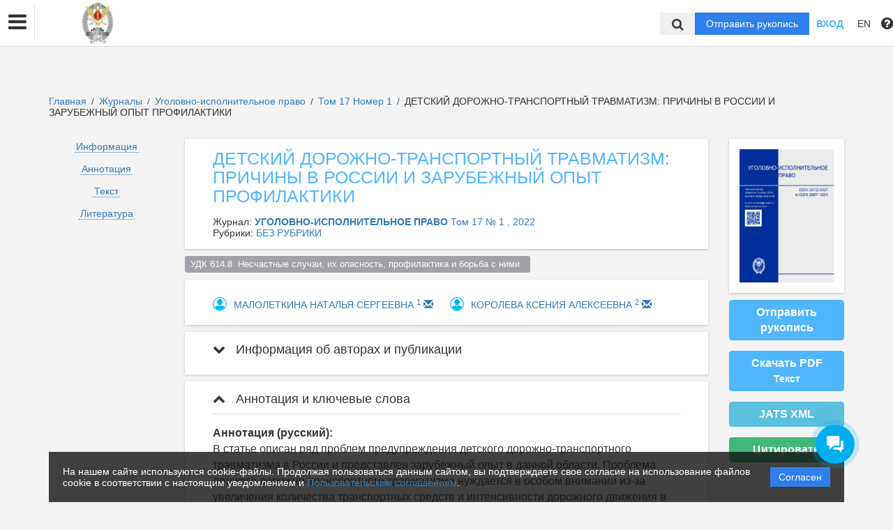

--- FILE ---
content_type: text/html; charset=UTF-8
request_url: https://pl.editorum.ru/ru/nauka/article/50533/view
body_size: 46674
content:
<!DOCTYPE html>
<html lang="ru">
<head lang="en">
    <meta charset="UTF-8">
    <meta http-equiv="X-UA-Compatible" content="IE=edge">
    <meta name="viewport" content="width=device-width, initial-scale=1">
    <title>
                    ДЕТСКИЙ ДОРОЖНО-ТРАНСПОРТНЫЙ ТРАВМАТИЗМ: ПРИЧИНЫ В РОССИИ И ЗАРУБЕЖНЫЙ ОПЫТ ПРОФИЛАКТИКИ
                                Академия ФСИН России -
                Эдиторум - Editorum
    </title>

            <link rel="shortcut icon" href="/upload/9b1db8d46b8fed481b775f70c6966cd9/domain/favicon/0c2e5acf3404f03cad15e5a187d91c36.png" type="image/png">
    

    <link href="https://fonts.googleapis.com/css?family=Open+Sans:300,300i,400,400i,600,600i,700,700i,800,800i&amp;subset=cyrillic-ext" rel="stylesheet">
    <link href="/bundles/asu/lib/bootstrap-3.3.5-dist/css/bootstrap.min.css" rel="stylesheet">
    <link href="/bundles/journals/css/journals.css" rel="stylesheet">
    <link href="/bundles/asu/css/bframe.css" rel="stylesheet">
    <link href="/bundles/asutemplate/Base/css/bootstrap-select.min.css" rel="stylesheet">
    <script src="/bundles/asu/js/jquery-2.1.3.min.js"></script>
    <script src="/bundles/asu/js/typeahead.min.js"></script>
    <script src="/bundles/asu/js/lib.js"></script>
        <meta name="dc.identifier" content="doi:10.33463/2687-122X.2022.17(1-4).1.085-090"/>
    <script src="https://crossmark-cdn.crossref.org/widget/v2.0/widget.js"></script>
    <link href="/bundles/journals/css/article.css" rel="stylesheet">
    <style>
        li.spaced{
            margin-bottom: 1em;
        }
    </style>
    <!-- OPEN GRAPH -->
    <meta property="og:title" content="ДЕТСКИЙ ДОРОЖНО-ТРАНСПОРТНЫЙ ТРАВМАТИЗМ: ПРИЧИНЫ В РОССИИ И ЗАРУБЕЖНЫЙ ОПЫТ ПРОФИЛАКТИКИ" />
    <meta property="og:type" content="article" />

            <meta property="og:image" content="https://pl.editorum.ru/upload/9b1db8d46b8fed481b775f70c6966cd9/journals/cover/ba1325a696c484e45a4f8a675faa59ba.png" />
    
    <meta property="og:image:width" content="1200" />
    <meta property="og:image:height" content="630" />
    <meta property="og:image:type" content="image/jpeg" />

            <meta property="og:site_name" content="Уголовно-исполнительное право">
                            <meta property="article:author" content="МАЛОЛЕТКИНА НАТАЛЬЯ СЕРГЕЕВНА">
                    <meta property="article:author" content="КОРОЛЕВА КСЕНИЯ АЛЕКСЕЕВНА">
                        <meta property="article:published_time" content="2022-03-28">
    
    <!-- CITATIONS -->
    <meta name="citation_doi" content="doi:10.33463/2687-122X.2022.17(1-4).1.085-090"/>
    <meta name="citation_title" content="ДЕТСКИЙ ДОРОЖНО-ТРАНСПОРТНЫЙ ТРАВМАТИЗМ: ПРИЧИНЫ В РОССИИ И ЗАРУБЕЖНЫЙ ОПЫТ ПРОФИЛАКТИКИ">
                                <meta name="citation_author" content="МАЛОЛЕТКИНА НАТАЛЬЯ СЕРГЕЕВНА">
                            <meta name="citation_author" content="КОРОЛЕВА КСЕНИЯ АЛЕКСЕЕВНА">
                            <meta name="citation_publication_date" content="2022/03/28">
                <meta name="citation_journal_title" content="Уголовно-исполнительное право">
            <meta name="citation_volume" content="17">
    <meta name="citation_issue" content="1 ">
    
        <meta name="citation_firstpage" content="85">
            <meta name="citation_lastpage" content="90">
    
                                        <meta name="citation_pdf_url" content="https://pl.editorum.ru/ru/storage/download/91255">
                            <link rel="stylesheet" href="/bundles/journals/css/new-front.css">
</head>

<body>
            <!– Yandex.Metrika counter –>
        <script type="text/javascript">
            (function (d, w, c) {
                (w[c] = w[c] || []).push(function () {
                    try {
                        w.yaCounter24515705 = new Ya.Metrika({
                            id: 24515705,
                            clickmap: true,
                            trackLinks: true,
                            accurateTrackBounce: true,
                            webvisor: true,
                            trackHash: true
                        });
                    } catch (e) {
                    }
                });
                var n = d.getElementsByTagName("script")[0], s = d.createElement("script"), f = function () {
                    n.parentNode.insertBefore(s, n);
                };
                s.type = "text/javascript";
                s.async = true;
                s.src = "https://mc.yandex.ru/metrika/watch.js";
                if (w.opera == "[object Opera]") {
                    d.addEventListener("DOMContentLoaded", f, false);
                } else {
                    f();
                }
            })
            (document, window, "yandex_metrika_callbacks"); </script>
        <noscript>
            <div><img src="https://mc.yandex.ru/watch/24515705" style="position:absolute; left:-9999px;" alt=""/></div>
        </noscript>
        <!– /Yandex.Metrika counter –>
    <div class="l-wrapper">
    <header id="position_top" class="header" style="display:none;">
        <div class="container">
                                                                                                                                                                                                                                                                                                <div class="row">
                <div class="col-xs-4 col-sm-2 header-logo">
                                                                        <a href="/"><img src="/upload/9b1db8d46b8fed481b775f70c6966cd9/domain/logo/63e4e74e31448bb65cca5b2d8b720bd9.png" alt=""></a>
                                                            </div>
                <div class="col-xs-8 col-sm-4 header-personal col-sm-push-6 dropdown">
                                            <div class="personal-links">
                            <span data-id="login-popup">Вход</span>
                        </div>
                        <img class="personal-image hidden-sm" src="/bundles/journals/images/avatar.png" alt="">
                                                                                                                                                                                                                                                                                                                                                                                                                                                                                        </div>
                <div class="col-xs-12 col-sm-6 header-info col-sm-pull-4">
                                            

<div class="main-nav">
    

        
                                                                                                        </div>
                                                                        

                                                                                                                    </div>
            </div>
        </div>
    </header>

    <div class="cookie-info">
        <div class="cookie-info__container">
            <div class="cookie-info__info-block">
                <div class="cookie-info__text">
                    На нашем сайте используются cookie-файлы. Продолжая пользоваться данным сайтом, вы подтверждаете свое согласие на использование файлов cookie в соответствии с настоящим уведомлением и <a href="/ru/nauka/registration/agreement/" target="_blank">Пользовательским соглашением</a>.
                </div>
                <div class="cookie-info__button-container">
                    <button type="button" class="cookie-button">Согласен</button>
                </div>
            </div>
        </div>
    </div>
    <header id="position_top" class="b_header">
    <nav class="b_nav noprint">
        <div class="nav__left noprint">
            <div class="short-nav">
                <div class="nav-mobile-menu dropdown-toggle" data-toggle="dropdown" role="button" aria-haspopup="true"
                     aria-expanded="false" aria-hidden="true">
                    <i class="fa fa-bars"></i>
                </div>
                <div class="dropdown-menu nav-mobile-menu-inner">
                                            

<div class="main-nav">
    

        
                                                                                                        </div>
                                                                        

                                    </div>
            </div>
            <div class="nav__logo">
                                                            <a href="/"><img src="/upload/9b1db8d46b8fed481b775f70c6966cd9/domain/logo/63e4e74e31448bb65cca5b2d8b720bd9.png" alt=""></a>
                                                </div>
                            

<div class="main-nav">
    

        
                                                                                                        </div>
                                                                        

                        <label for="showSearchbar" class="nav__link hidden">Поиск</label>

                                </div>
        <div class="nav__right">
            <div class="top-search">
                <form action="/ru/nauka/search" method="get">
                    <input id="searchBar" name="search" class="nav__input hidden top-search-input" placeholder="Поиск по публикациям"
                           value="" type="text">
                    <button class="fa fa-search top-search-button"></button>
                </form>
            </div>
            <!-- <div class="nav__searchbar hidden">
              <input id="searchBar" type="text" class="nav__input" placeholder="Найти публикацию">
              <div class="nav__overlay">
                <div class="nav__block flex flex--center flex--jcsb">
                  <a href="">Расширенный поиск</a>
                  <a href="">X</a>
                </div>
              </div>
            </div> -->
            <a href="/ru/nauka/user/pubs/all" id="navRequest" class="nav__button hidden">Отправить рукопись</a>
            <div class="nav__link">
                                    <span class="login-btn" data-id="login-popup">Вход</span>
                            </div>
            <div class="dropdown dropdown-language">
    <span class="nav__link dropdown-toggle" data-toggle="dropdown" role="button" aria-haspopup="true" aria-expanded="false">
                    EN
            </span>
    <ul class="dropdown-menu user-menu">
                            
                    
                        <li>
            <a class="nav__link active"
               href="/ru/nauka/article/50533/view">
                Русский
            </a>
            </li>
                    
                        <li>
            <a class="nav__link "
               href="/en/nauka/article/50533/view">
                English
            </a>
            </li>
            </ul>
</div>
            <span class="instruction-header"><span data-id="popup-instructions"><i class="fa fa-question-circle"></i></span></span>
        </div>
    </nav>
    <div class="b_nav nav-mobile">
        <div class="nav-mobile-left">
            <div class="nav-mobile-menu dropdown-toggle" data-toggle="dropdown" role="button" aria-haspopup="true"
                 aria-expanded="false" aria-hidden="true">
                <i class="fa fa-bars"></i>
            </div>
            <div class="dropdown-menu nav-mobile-menu-inner">
                                    

<div class="main-nav">
    

        
                                                                                                        </div>
                                                                        

                            </div>
        </div>
        <div class="nav-mobile-right">
            <div class="nav__link nav-mobile-user">
                                    <span class="login-btn" data-id="login-popup">Вход</span>
                            </div>
            <div class="dropdown dropdown-language">
    <span class="nav__link dropdown-toggle" data-toggle="dropdown" role="button" aria-haspopup="true" aria-expanded="false">
                    EN
            </span>
    <ul class="dropdown-menu user-menu">
                            
                    
                        <li>
            <a class="nav__link active"
               href="/ru/nauka/article/50533/view">
                Русский
            </a>
            </li>
                    
                        <li>
            <a class="nav__link "
               href="/en/nauka/article/50533/view">
                English
            </a>
            </li>
            </ul>
</div>        </div>
        <div class="nav-mobile-logo nav__logo">
                                                <a href="/"><img src="/upload/9b1db8d46b8fed481b775f70c6966cd9/domain/logo/63e4e74e31448bb65cca5b2d8b720bd9.png" alt=""></a>
                                    </div>
        <div class="nav-mobile-bottom">
            <form action="/ru/nauka/search" method="get">
                <input id="searchBar" name="search" class="nav__input" placeholder="Поиск по публикациям"
                       value="" type="text">
            </form>
            <a href="/ru/nauka/user/pubs/all" id="navRequest" class="nav__button">Отправить рукопись</a>
        </div>
    </div>
</header>

        <div class="content container">
                                        <div class="breadcrumbs">
        <a href="/ru/nauka/">Главная</a> <span class="separ">/</span>
        <a href="/ru/nauka/journal/">Журналы</a> <span class="separ">/</span>
                    <a href="/ru/nauka/journal/115/view">            Уголовно-исполнительное право
    </a> <span class="separ">/</span>
            <a href="/ru/nauka/issue/3165/view" title="Подробнее">
                 Том 17                Номер 1
                                            </a> <span class="separ">/</span>
                            ДЕТСКИЙ ДОРОЖНО-ТРАНСПОРТНЫЙ ТРАВМАТИЗМ: ПРИЧИНЫ В РОССИИ И ЗАРУБЕЖНЫЙ ОПЫТ ПРОФИЛАКТИКИ
    

    </div>
    
    <div class="row article-page">
                        <div class="col-sm-3 col-md-2 col-xs-12">
            <div class="article-sidebar visible-sm visible-xs">
                <div class="content-block info-block article-cover">
                                            <img src="/upload/9b1db8d46b8fed481b775f70c6966cd9/journals/cover/ba1325a696c484e45a4f8a675faa59ba.png" alt="            ДЕТСКИЙ ДОРОЖНО-ТРАНСПОРТНЫЙ ТРАВМАТИЗМ: ПРИЧИНЫ В РОССИИ И ЗАРУБЕЖНЫЙ ОПЫТ ПРОФИЛАКТИКИ
    ">
                                    </div>
                                    <a href="/ru/nauka/user/pubs/all" class="btn btn-primary">Отправить рукопись</a>
                                                                            <a class="btn btn-primary" href="/ru/storage/download/91255" target="_blank" download="">Скачать PDF<br>
                                    <small>Текст</small></a>
                                                                
                                            <div class="btn btn-success" id="citate-btn" data-toggle="modal" data-target="#citate-modal">Цитировать</div>
                                        <div class="btn btn-info" id="citedby-btn" data-toggle="modal" data-target="#citedByModal">Цитирований: <span id="citedByCnt-m" class="fa fa-spinner fa-spin"></span></div>
                                                <br>
            </div>
            <ul class="list-unstyled article-navigation">
                <li><a href="#article-info">Информация</a></li>
                                    <li><a href="#article-annotation">Аннотация</a></li>
                                                                    <li><a href="#article-text">Текст</a></li>
                                                    <li><a href="#article-references">Литература</a></li>
                                                <li>
                                </li>
            </ul>
                        <div class="article-sidebar visible-sm visible-xs">
                <div class="article-cover-access">
                                                                                                                                                                                                                                                                                                            </div>
                                                        
        <div class="content-block info-block logotips-block">
                                <a class="logo-block-item" href="https://elibrary.ru/title_about.asp?id=28101" target="_blank">
                <!--<img src="/bundles/journals/images/lg-elibrary.svg" alt="Elibrary">-->
                                    <img src="/bundles/asu/images/scihubs/elibrary.png" alt="" />
                            </a>
                                            <a class="logo-block-item" href="https://elibrary.ru/title_profile.asp?id=28101" target="_blank">
                <!--<img src="/bundles/journals/images/lg-elibrary.svg" alt="Elibrary">-->
                                    <img src="/bundles/asu/images/scihubs/rinc.png" alt="" />
                            </a>
                                            <a class="logo-block-item" href="https://search.crossref.org/" target="_blank">
                <!--<img src="/bundles/journals/images/lg-elibrary.svg" alt="Elibrary">-->
                                    <img src="/bundles/asu/images/scihubs/crossref.png" alt="" />
                            </a>
                                            <a class="logo-block-item" href="https://cyberleninka.ru/journal/n/ugolovno-ispolnitelnoe-pravo?i=1047286" target="_blank">
                <!--<img src="/bundles/journals/images/lg-elibrary.svg" alt="Elibrary">-->
                                    <img src="/bundles/asu/images/scihubs/cyberleninka.png" alt="" />
                            </a>
                                            <a class="logo-block-item" href="http://olden.rsl.ru/" target="_blank">
                <!--<img src="/bundles/journals/images/lg-elibrary.svg" alt="Elibrary">-->
                                    <img src="/bundles/asu/images/scihubs/rosgosbibl.png" alt="" />
                            </a>
                                            </div>
    
            </div>
                    </div>
        <div class="clearfix visible-xs"></div>
        <div class="col-sm-9 col-md-8 article-page-content">
            <div class="content-block info-block">
                <div class="entity-title">
                                                        ДЕТСКИЙ ДОРОЖНО-ТРАНСПОРТНЫЙ ТРАВМАТИЗМ: ПРИЧИНЫ В РОССИИ И ЗАРУБЕЖНЫЙ ОПЫТ ПРОФИЛАКТИКИ
    
                    
                                    </div>
                                    <div class="">Журнал: <a href="/ru/nauka/journal/115/view"><b>            УГОЛОВНО-ИСПОЛНИТЕЛЬНОЕ ПРАВО
    </b></a>
                                                                                    <a href="/ru/nauka/issue/3165/view">
                                     Том 17 № 1
                                                                                                    , 2022</a>
                                                                        </div>
                                                    <div class="">Рубрики: <a href="/ru/nauka/journal/rubric/3390/view">            БЕЗ РУБРИКИ
    </a>
                    </div>
                            </div>
                            <div class="classifs-tags">
                    
                                        <div>
                                                    <a href="#" class="label label-default">УДК 614.8  Несчастные случаи, их опасность, профилактика и борьба с ними  </a>
                                            </div>
                    
                    
                    
                    
                    
                    
                </div>
                                        <div class="content-block info-block">
                                            <div class="author-list-item">
                                                            <img class="avatar" src="/bundles/journals/images/author.jpg">
                                                        <div class="info">
                                <a href="/ru/nauka/author/618258/view" target="_blank"><span class="name">
                                                    МАЛОЛЕТКИНА НАТАЛЬЯ СЕРГЕЕВНА
    
                                    </span></a>
                                                                    <a href="#author1"><sup class="author-id" data-toggle="collapse" data-target="#collapse-1">1</sup></a>
                                                                                                                                                                                                                                    <a href="mailto:levkovka707@mail.ru">
                                        <span class="glyphicon glyphicon-envelope"></span>
                                    </a>
                                                            </div>
                        </div>
                                            <div class="author-list-item">
                                                            <img class="avatar" src="/bundles/journals/images/author.jpg">
                                                        <div class="info">
                                <a href="/ru/nauka/author/618259/view" target="_blank"><span class="name">
                                                    КОРОЛЕВА КСЕНИЯ АЛЕКСЕЕВНА
    
                                    </span></a>
                                                                    <a href="#author2"><sup class="author-id" data-toggle="collapse" data-target="#collapse-1">2</sup></a>
                                                                                                                                                                                                                                    <a href="mailto:ksekorol18@mail.ru">
                                        <span class="glyphicon glyphicon-envelope"></span>
                                    </a>
                                                            </div>
                        </div>
                                    </div>
            
            <div class="panel-group" id="accordion">
                <div class="anchor-id" id="article-info"></div>
                <div class="article-info content-block info-block">
                    <div class="panel panel-article">
                        <div class="panel-heading panel-article-heading">
                            <div class="panel-title panel-article-title">
                                <a class="collapsed" data-toggle="collapse" data-parent="#accordion" href="#collapse-1">
                                    <span class="fa fa-chevron-up"></span>
                                    Информация об авторах и публикации
                                </a>
                            </div>
                        </div>
                        <div id="collapse-1" class="panel-collapse collapse">
                            <div class="panel-body panel-article-body">
                                <div class="article-info-row">
                                                                                                                        <div class="key"><b>Авторы:</b></div>
                                            <div class="value">
                                                                                                                            <div class="person-item">
                                                <div class="anchor-id" id="author1">
                                                    1.&nbsp;
                                                                                                                                                                        <span>
                                                                
Самарский юридический институт ФСИН России
<br>
            <br>
                                                            </span>
                                                                                                                                                                                                                            
            
    


                                                                                                    </div>
                                            </div>
                                                                                                                                                                                                                                                <div class="person-item">
                                                <div class="anchor-id" id="author2">
                                                    2.&nbsp;
                                                                                                                                                                        <span>
                                                                
Самарский юридический институт ФСИН России
<br>
            <br>
                                                            </span>
                                                                                                                                                                                                                            
            
    


                                                                                                    </div>
                                            </div>
                                                                                                                            </div>
                                                                                                            </div>

                                
                                <div class="article-info-row">
                                    <div class="key"><b>Тип:</b></div>
                                    <div class="value">
                                        Статья
                                    </div>
                                </div>
                                                                                                    <div class="article-info-row">
                                        <div class="key"><b>DOI:</b></div>
                                        <div class="value">
                                            <a class="long-row" href="https://doi.org/10.33463/2687-122X.2022.17(1-4).1.085-090" target="_blank">https://doi.org/10.33463/2687-122X.2022.17(1-4).1.085-090</a>
                                        </div>
                                    </div>
                                                                
                                <div class="article-info-row">
                                                                        <div class="key"><b>Страницы:</b></div>
                                    <div class="value">
                                            с 85
                                            по 90
                                    </div>
                                                                    </div>

                                <div class="article-info-row">
                                    <div class="key"><b>Статус:</b></div>
                                    <div class="value">
                                                                                <span class="label label-success ">
                                                        Опубликован
    
                                        </span>
                                                                            </div>
                                </div>

                                                                                                                                    
                                                                                                                                    
                                                                                                                                    

                                                                                                    
                                

                                                                    <div class="article-info-row">
                                        <div class="key"><b>Получено:</b></div>
                                        <div class="value">17.03.2022</div>
                                    </div>
                                
                                                                    <div class="article-info-row">
                                        <div class="key"><b>Одобрено:</b></div>
                                        <div class="value">28.03.2022</div>
                                    </div>
                                
                                                                    <div class="article-info-row">
                                        <div class="key"><b>Опубликовано:</b></div>
                                        <div class="value">28.03.2022</div>
                                    </div>
                                

                                <div class="article-info-row">
                                                                        <div class="key"><b>Классификаторы:</b></div>
                                        <div class="value">
                                            
                                                                                            УДК 614.8  Несчастные случаи, их опасность, профилактика и борьба с ними  <br>
                                            
                                            
                                            
                                            
                                            
                                                                                    </div>
                                                                    </div>
                                <div class="article-info-row">
                                    <div class="key"><b>Язык материала:</b></div>
                                    <div class="value">
                                                    русский    
                                    </div>
                                </div>

                                                                        <div class="article-info-row">
                                        <div class="key"><b>Ключевые слова:</b></div>
                                        <div class="value">
                                                        дорожно-транспортные происшествия, детский травматизм, правонарушение, правила дорожного движения, безопасность, несовершеннолетний
    
                                        </div>
                                    </div>
                                                                                                        </div>
                            </div>
                        </div>
                    </div>
                                            <div class="anchor-id" id="article-annotation"></div>
                        <div class="content-block info-block">
                            <div class="panel panel-article">
                                <div class="panel-heading panel-article-heading">
                                    <div class="panel-title panel-article-title">
                                        <a data-toggle="collapse" data-parent="#accordion" href="#collapse-2">
                                            <span class="fa fa-chevron-up"></span>
                                            Аннотация и ключевые слова
                                        </a>
                                    </div>
                                </div>
                                <div id="collapse-2" class="panel-collapse collapse in">
                                    <div class="panel-body panel-article-body">
                                        <div class="article-text words-wrap">
                                                <b>Аннотация (русский):</b><br>
                                                            В статье описан ряд проблем предупреждения детского дорожно-транспортного травматизма в России и представлен зарубежный опыт в данной области. Проблема детского дорожно-транспортного травматизма нуждается в особом внимании из-за увеличения количества транспортных средств и интенсивности дорожного движения в стране и мире. Авторами предлагаются меры, способствующие снижению дорожно-транспортного травматизма, связанного с детьми, опираясь на уже существующие проекты в зарубежных странах, получившие положительные результаты.
    <br><br>
                                        </div>
                                                                                    <div class="article-text words-wrap">
                                                <b>Ключевые слова:</b><br>
                                                            дорожно-транспортные происшествия, детский травматизм, правонарушение, правила дорожного движения, безопасность, несовершеннолетний
    
                                            </div>
                                                                            </div>
                                </div>
                            </div>
                        </div>
                                                                <div class="anchor-id" id="article-text"></div>
                        <div class="content-block info-block">
                            <div class="panel panel-article">
                                <div class="panel-heading panel-article-heading">
                                    <div class="panel-title panel-article-title">
                                        <a data-toggle="collapse" data-parent="#accordion" href="#collapse-3">
                                            <span class="fa fa-chevron-up"></span>
                                            Текст
                                        </a>
                                    </div>
                                </div>
                                <div id="collapse-3" class="panel-collapse collapse in">
                                    <div class="panel-body panel-article-body">
                                        <div class="content-files">
                                                                                                                                                    Текст (PDF): <a class="label label-primary" href="/ru/storage/viewWindow/91255" target="_blank">Читать</a>
                                                    <a class="label label-success" href="/ru/storage/download/91255" target="_blank" download="">Скачать</a><br>
                                                                                    </div>
                                        <hr>                                        <div class="article-text words-wrap">
                                            В настоящее время Российская Федерация имеет высокие показатели в рейтинге стран по количеству погибших и пострадавших в результате дорожно-транспортных происшествий (ДТП). Только в период с января по сентябрь 2021 г. произошло 12 236 не- счастных случаев с участием несовершеннолетних лиц (до 16 лет), в которых погибли 422 чел. и 13 375 получили ранения, а с участием несовершеннолетних лиц (до 18 лет) - 15 263 несчастных случая, погибли 573 чел., 16 906 получили ранения. За этот период увеличилось общее число ДТП с участием детей и пострадавших [1, с. 39]. Главной при- чиной дорожно-транспортного травматизма является низкий уровень культуры и дис- циплины поведения участников дорожного движения в качестве пешехода, пассажира или водителя. В связи с этим возрастает актуальность распространения информации о безопасности дорожного движения, необходимости проведения целесообразных мер по профилактике дорожно-транспортного травматизма. Рассмотрим наиболее частые причины совершения дорожно-транспортных проис- шествий с детьми. Более 45 % ДТП происходит с участием детей, которые были пассажира- ми в машинах. Нередко причиной данных ДТП являются нарушения со сторо- ны водителя транспортного средства, где находился ребенок: вне населенных пунктов - выезд на полосу встречного движения; на территории населенных пун- ктов - нарушение правил проезда перекрестков, превышение скоростного режима и неправильный выбор расстояния меж ду автомобилями, нарушения со стороны водителя другого транспортного средства, действия которого при несоблюдении правил дорожного движения и неаккуратной езде приводят к ДТП. В этих случа- ях большая часть пострадавших детей - это пассажиры, которые никак не могли повлиять на ситуацию. Более 40 % ДТП связаны с детьми-пешеходами. Наиболее частой причиной ДТП с их участием является невнимательность водителей на пешеходных переходах либо движение в жилых зонах. Кроме того, дети-пешеходы попадали в аварии, переходя проезжую часть на запрещающий сигнал светофора, вне зоны пешеходных перехо- дов, а также выходя из мест с ограниченной видимостью (припаркованный транспорт, деревья, кустарники и иные сооружения). Собственная неосторожность детей-велосипедистов также является причиной многих ДТП, которых зарегистрировано свыше 10,3 % от общего количества таких про- исшествий с участием детей. Дорожно-транспортная травма - это причинение вреда здоровью со смертельным или с иным исходом в результате дорожно-транспортного происшествия с участием одного или нескольких движущихся транспортных средств [2, с. 161]. Наиболее уязви- мыми участниками дорожного движения традиционно являются дети, пешеходы, вело- сипедисты и пожилые люди. Детский дорожно-транспортный травматизм, к сожалению, постоянно увеличивается, что связано с общим ростом числа ДТП. Основными причи- нами дорожно-транспортного травматизма с детьми являются: невнимательность водителей и недостаточный уровень дорожной дисциплины; использование адаптера «ФЭСТ» при пристегивании ребенка в автомобиле, кото- рый не гарантирует безопасность в случае ДТП; отсутствие навыков выполнения мер безопасности дорожного движения и не- осознанное подражание взрослым, нарушающим правила дорожного движения, чаще всего родителям; отсутствие систематического родительского контроля за поведением детей на улице; недостатки в обустройстве пешеходных переходов, влияющие на рост ДТП на та- ких участках; отсутствие специального единого учебного пособия и методического материала для обучения детей правилам дорожной безопасности. В настоящее время для профилактики детского дорожно-транспортного травматиз- ма и обучения несовершеннолетних граждан правилам дорожной безопасности в ряде образовательных учреждений России проводятся различные мероприятия: Неделя безопасности дорожного движения, которая включает в себя различные так называемые челленджи («Возьми ребенка за руку», «Перевози ребенка правильно», «Внимание на дорогу»); акции «Письмо водителю», в которых водителям напоминают правила дорожного движения и призывают к внимательности и ответственности на дорогах; конкурс «Безопасное колесо», который с учетом пандемии был организован дис- танционно; акция «Внимание - дети!», а также различные викторины и соревнования, благо- даря которым малыши и школьники знакомятся с требованиями, предъявляемыми к пешеходам и пассажирам, приобретают знания и навыки безопасного поведения в до- рожной обстановке [3, с. 16]. Кроме того, на просторах Интернета опубликованы различные социальные роли- ки, посвященные теме детского дорожно-транспортного травматизма, и иные мате- риалы. Однако с учетом статистики очевидно, что принимаемых мер по обеспечению безопасности дорожного движения и снижению показателей дорожно-транспортного травматизма с участием детей недостаточно и требуется разработка и реализация более строгих мер. В целях повышения эффективности принимаемых мер по профилактике дорожно- транспортного травматизма считаем целесообразным обратиться к опыту зарубежных стран. Так, в 2017 г. Всемирная организация здравоохранения (ВОЗ) выпустила техни- ческий пакет по безопасности дорожного движения (A road safety technical package) под названием «Спасите ЖИЗНИ», который на период до 2030 года ориентирован на со- кращение смертности и травматизма в результате ДТП. В данном пакете определены 6 стратегий и 22 мероприятия, направленные на устранение факторов риска, озвучены рекомендации государствам по их осуществлению для спасения жизни людей и обе- спечения безопасности дорожного движения. Они касаются: управления скоростью, проектирования инфраструктуры, безопасности транспортных средств, законов и их применения, оказания неотложной помощи после аварии и руководства в области без- опасности дорожного движения. Данный пакет не является универсальным решением всех проблем, он рассматривается скорее как руководство для улучшения ситуации в области безопасности дорожного движения. Следует обратить внимание на законодательство некоторых зарубежных стран, где нарушение правил перевозки детей влечет наложение на водителя штрафа в размере от 50 до 400 евро в зависимости от страны, а в случае неоднократности размер штра- фа увеличивается в два раза. Например, в Японии наказания за нарушение правил дорожного движения считаются самыми строгими в мире. Кроме больших штрафов, в отношении правонарушителя возможно тюремное заключение за ряд нарушений: в случае эксплуатации транспортного средства, находящегося в ненадлежащем техническом состоянии, - лишение свободы на срок до 3 месяцев; за передачу управления транспортным средством лицу, находящемуся в состоянии опьянения, или в случае управления транспортным средством в состоянии алкогольно- го или наркотического опьянения - лишение свободы на срок до 3 лет; за повреждение технических средств и нарушение организации дорожного движе- ния - лишение свободы на срок до 5 лет [4, с. 15].  Кроме санкций, в европейских странах проводятся различные мероприятия, способ- ствующие предотвращению детского травматизма. Например, в странах Европейского союза рядом с жилыми домами на газоне можно увидеть информационные таблички: «Здесь проживает ребенок. Веди машину так, как если бы он был твой». Такие знаки являются частью культуры всех участников дорожного движения в этих странах. Пер- вой страной, признавшей угрозу травматизма для ребенка, была Швеция, которая осу- ществляет комплексные меры по решению этой проблемы на протяжении уже более 50 лет. Приведем несколько примеров общенациональных мероприятий по безопасно- сти дорожного движения в Швеции: «Мамы, папы и дети на дороге в темноте» - посвящено объяснению гражданам поль- зы ношения светоотражающих элементов, являясь участниками дорожного движения; «Водители мопедов» - проводится обучение подростков правилам дорожного дви- жения и безопасного управления мопедами; «Безопасность дорожного движения с помощью Интернета для родителей и де- тей»- заключается в открытии страницы в Интернете для двустороннего общения ро- дителей и детей; организация занятий по обучению малышей и школьников правилам безопасно- сти дорожного движения в учебных заведениях. В качестве педагогов приглашаются представители региональных подразделений Национальной дорожной администрации и местных отделений Национального общества безопасности дорожного движения. Благодаря разъяснительной и воспитательной работе с гражданами в зарубежных странах широко используются детские удерживающие системы (детская люлька, съем- ное детское кресло, дополнительное сиденье и т. п.). Так, в Великобритании и Швеции новорожденных и детей перевозят в специальных удерживающих креслах в среднем в 9 5% случаев, в Австралии - в 90 %, в США - в 86 %. При использовании детского удер- живающего устройства значительно снизились показатели детского травматизма при ДТП в данных странах. В Польше создан детский клуб «Пристегнутый ремнем безопас- ности». Организаторы данного клуба дарят игрушки детям, которые правильно сидят в детском кресле. Данная акция реализуется и в Германии, в ходе которой раздается около 65 тыс. таких игрушек [5, с. 199]. С 1998 г. в Канаде существует общественная акция «Путь пешком - маленькие шаги к большим переменам». Определяются дни, когда родители оставляют свой автотранс- порт дома или на стоянке и вместе с детьми идут в школу. Данное мероприятие прово- дится совместно со специалистами: полицией, которая перераспределяет транспортные потоки, контролирует движение на перекрестках, надзирает за соблюдением правил дорожного движения; представителями общественных организаций по безопасности дорожного движения, необходимых для создания безопасных условий на школьных маршрутах; учителями, предназначенными для обучения пешеходов-детей и их роди- телей; волонтерами, которые составляют карты для школьников, где указаны потен- циально опасные участки дорог, и разрабатывают варианты оптимальных маршрутов. В Калифорнии (США) был разработан список технологий, которые в настоящее вре- мя помогают предотвращать травмы и автомобильные аварии. Приведем примеры не- которых из них, которыми теоретически можно было бы оснастить автомобили в Рос- сийской Федерации: резервные камеры, также известные как видеосистемы заднего вида. Данное устройство позволяет снизить возможность несчастных случаев, когда велосипедист или пешеход попадает под удар транспортного средства, которое выезжает с подъездной дорожки или парковочного места, и у водителя нет полного обзора движения. Так как данная технология имела высокие показатели снижения несчастных случаев, с мая 2018 г. на территории Европейского союза она обязательна для всех новых автомобилей; алкозамок - датчик, который может заблокировать автомобиль на стоянке, если у водителя обнаружатся какие-либо следы алкоголя. Когда автомобиль обнаруживает алкоголь, его навигационная система выдает голосовое предупреждение о вождении в нетрезвом виде и препятствует его включению. В Евросоюзе принят закон об алкозам- ках, который гласит, что с 2022 г. все транспортные средства, произведенные в Европе, должны быть ими оснащены; видеодатчик сонливости. Во многих автомобилях на приборной панели установлен данный видеодатчик, который следит за лицом водителя на предмет любых признаков сонливости. Он натягивает ремень безопасности водителя или издает звуки, чтобы привлечь внимание водителя и заставить его остановиться; технология борьбы с безрассудным вождением. На данный момент существуют технологии, которые помогают неопытным водителям, а также дополнения для теле- фонов с GPS, которые предупреждают родителей, если их ребенок ведет машину из- лишне опасно; предупреждение о выезде с полосы движения. С помощью камер эта новая техно- логия безопасности позволяет отслеживать положение транспортного средства внутри разметки полосы движения. При выезде с полосы движения при отсутствии сигнала поворота на автомобиле появится предупреждение о выезде с полосы движения. Это весьма действенный способ заставить водителя, который отвлекается, снова сосредо- точиться на дороге и избежать аварии на соседней полосе движения; система прямого столкновения. Данная технология позволяет транспортному сред- ству автоматически измерять расстояние между самим автомобилем и транспортным средством, которое находится впереди, а затем минимизировать скорость движения, что сводит к минимуму последствия столкновения [6]. Таким образом, опыт зарубежных стран показывает, что имеются различные меры по предотвращению дорожно-транспортного травматизма. В этих целях государствам не- обходимо принять меры для комплексного решения проблемы безопасности дорожного движения. Это требует участия различных государственных органов и общественных институтов в конкретных отношениях (транспорт, полиция, здравоохранение, образо- вание и т. п.), а также принятия решений, направленных на обеспечение безопасности дорог, транспортных средств и участников дорожного движения. Данные меры содержат разработку более безопасной инфраструктуры и включение элементов безопасности дорожного движения в планирование дорожного оснащения и транспорта, улучшение медицинского ухода за жертвами ДТП, обеспечение соблюдения законодательства, а также повышение осведомленности общественности обо всех вышеуказанных мерах. Однако меры, предпринимаемые государственными органами, будут недостаточно эффективными без активного участия в них самих граждан и в целом общественных организаций. В целях повышения эффективности мероприятий по профилактике дет- ского дорожно-транспортного травматизма предлагается: организовать привлечение общественности к целенаправленной работе по про- филактике травматизма, усилить взаимодействие на всех уровнях (начиная от муни- ципалитета, административного района до конкретной образовательной организации); разработать законопроекты по ужесточению ответственности за нарушение пра- вил дорожного движения, применять наказание в виде лишения свободы не только в случае дорожно-транспортного происшествия, повлекшего тяжкий вред здоровью либо смерть человека, но и в случае допущения других менее тяжких правонарушений (по этому поводу неоднократно высказывались исследователи [7-9]); проводить массовые беседы, внеурочные занятия, кружки по пропаганде правил дорожного движения среди школьников, студентов и родителей, при которых уделять особое внимание работе с детьми, имеющими вело- или мототехнику; осуществлять контроль знаний по безопасности среди учеников в том числе путем организации ин- теллектуальных игр и викторин по изучению истории правил дорожного движения и самих правил; ввести обязательную учебную дисциплину в образовательных учреждениях по изучению правил дорожного движения на основе единого специально созданного учеб- ного пособия; оснащать автомобили новейшими технологиями, описанными ранее; привлекать волонтеров для распространения различных акций, в том числе по ис- пользованию светоотражающих элементов на одежде несовершеннолетних и взрослых по всей стране, и т. п.
                                        </div>
                                    </div>
                                </div>
                            </div>
                        </div>
                                        
    <div class="anchor-id" id="article-references"></div>
    <div class="content-block info-block">
        <div class="panel panel-article">
            <div class="panel-heading panel-article-heading">
                <div class="panel-title panel-article-title">
                    <a data-toggle="collapse" data-parent="#accordion" href="#collapse-4">
                        <span class="fa fa-chevron-up"></span>
                        Список литературы
                    </a>
                </div>
            </div>
            <div id="collapse-4" class="panel-collapse collapse in">
                <div class="panel-body panel-article-body">
                    <div class="article-text words-wrap">
                                                    <p id="reference-item">1. 
            
              Дорожно-транспортная аварийность в РФ за 9 месяцев 2021 года: информ.-аналит. обзор / К. С. Баканов. М.: НЦ БДД МВД России, 2021. 39 с
            
          </p>
                                                    <p id="reference-item">2. 
            
              Кущенко Л. Е., Новиков И. А., Днистренко Н. С. Обеспечение транспортной безопасности на улично-дорожной сети // Научно-технические аспекты инновационного развития транспортного комплекса. Донецк, 2019. С. 160-163
            
          </p>
                                                    <p id="reference-item">3. 
            
              Григоренко А. А., Турченкова Д. В. О возможностях применения зарубежного опыта оценки эффективности массовых мероприятий по профилактике дорожно-транспорт- ных происшествий // Современная зарубежная психология. 2017. Т. 6, № 1. С. 15-22
            
          </p>
                                                    <p id="reference-item">4. 
            
              Квашис В. Е. К проблеме культуры противодействия преступности // Вестник Краснодарского университета МВД России. 2016. № 2(32). С. 13-20
            
          </p>
                                                    <p id="reference-item">5. 
            
              Кузнецова Н. М., Казанова Л. А. Роль пропаганды в обеспечении безопасности дорожного движения // Управление деятельностью по обеспечению безопасности дорожного движения (состояние, проблемы, пути совершенствования). Орел : Орловский юридический институт МВД России имени В. В. Лукьянова, 2017. С. 198-201
            
          </p>
                                                    <p id="reference-item">6. 
            
              20 Safe-Driving Technologies Available for Cars That Help Prevent Accidents in 2021, <a href="https://arashlaw.com/20-safe-driving-technologies-available-for-cars-that-help-prevent-accidents" target="_blank">https://arashlaw.com/20-safe-driving-technologies-available-for-cars-that-help-prevent-accidents</a>
            
          </p>
                                                    <p id="reference-item">7. 
            
              Баранчикова М. В. Совершенствование законодательства как направление предупреждения дорожно-транспортной преступности // Союз криминалистов и криминологов. 2015. № 1-2. С. 40-43
            
          </p>
                                                    <p id="reference-item">8. 
            
              Бытко С. Ю. Безопасность дорожного движения: эффективность уголовно-правовой охраны // Вестник Костромского государственного университета имени Н. А. Некрасова. 2015. Т. 21, № 6. С. 159-162
            
          </p>
                                                    <p id="reference-item">9. 
            
              Танага И. В. Эффективность уголовного наказания за совершение дорожно-транспортных преступлений // Общество и право. 2013. № 4(46). С. 92-96
            
          </p>
                                            </div>
                </div>
            </div>
        </div>
    </div>

                                                        </div>
                                                                                                                                                                                                        <div class="center-block">
                        <a href="https://creativecommons.org/licenses/by-nc-sa/4.0/" target="_blank">
                                <!--<img src="/bundles/journals/images/lg-elibrary.svg" alt="Elibrary">-->
                                                                    <img src="/bundles/asu/images/scihubs/ccbyncsa4.png" alt="" />
                                                            <a href="https://creativecommons.org/licenses/by-nc-sa/4.0/" target="_blank"
                               data-source="/ru/manage/externallinks/115/Journal/avtypes" data-sourceCache="false" data-pk="ccbyncsa4_a9ac1bac94fe38dbe560422d834a993f"
                               data-name="type" >Контент доступен под лицензией Creative Commons Attribution-NonCommercial-ShareAlike 4.0 International</a>
                        </a>
                    </div>
                    </br>
                                                                <div class="modal fade" tabindex="-1" role="dialog" id="citate-modal">
                <div class="modal-dialog" role="document">
                    <div class="modal-content">
                        <div class="modal-header">
                            <button type="button" class="close" data-dismiss="modal" aria-label="Close"><img src="/bundles/journals/images/close.gif" alt=""></button>
                            <h3 class="modal-title"><b>Цитировать</b></h3>
                        </div>
                        <div class="modal-body">
                            <p>Скопируйте отформатированную библиографическую ссылку через буфер обмена или перейдите по одной из ссылок для импорта в Менеджер библиографий.</p>
                            <div class="clear20"></div>
                            <div class="row">
                                <div class="col-xs-12 col-sm-3">
                                    <ul class="nav tabs-textarea-switcher nav-tabs citate-left-tabs" role="tablist">
                                        <li role="presentation" class="active"><a href="#gost" aria-controls="gost" role="tab" data-toggle="tab">ГОСТ</a></li>
                                        <li role="presentation"><a href="#mla" aria-controls="mla" role="tab" data-toggle="tab" title="Modern Language Association">MLA</a></li>
                                        <li role="presentation"><a href="#apa" aria-controls="apa" role="tab" data-toggle="tab" title="American Psychological Association">APA</a></li>
                                        <li role="presentation"><a href="#chicago" aria-controls="chicago" role="tab" data-toggle="tab">Chicago</a></li>
                                        <li role="presentation"><a href="#wiki" aria-controls="wiki" role="tab" data-toggle="tab">WIKI</a></li>
                                    </ul>
                                </div>

                                        <div class="col-xs-12 col-sm-9">
                                            <div class="tab-content">
                                                <div role="tabpanel" class="tab-pane active" id="gost">
                                                    <ul class="nav nav-tabs citate-top-tabs" role="tablist">
                                                        <li role="presentation" class="active"><a href="#online" aria-controls="online" role="tab" data-toggle="tab">Электронная ссылка</a></li>
                                                        <li role="presentation"><a href="#print" aria-controls="print" role="tab" data-toggle="tab">Печатная ссылка</a></li>
                                                    </ul>
                                                    <div class="tab-content citate-content">
                                                        <div role="tabpanel" class="tab-pane active" id="online">
                                                            МАЛОЛЕТКИНА Н., КОРОЛЕВА К.                                                            ДЕТСКИЙ ДОРОЖНО-ТРАНСПОРТНЫЙ ТРАВМАТИЗМ: ПРИЧИНЫ В РОССИИ И ЗАРУБЕЖНЫЙ ОПЫТ ПРОФИЛАКТИКИ //
                                                            Уголовно-исполнительное право.                                                             2022.
                                                            №. 1.                                                            С. 85-90. DOI: https://doi.org/10.33463/2687-122X.2022.17(1-4).1.085-090                                                                                                                        (дата обращения: 12.11.2025).
                                                                                                                    </div>
                                                        <div role="tabpanel" class="tab-pane" id="print">
                                                            МАЛОЛЕТКИНА Н., КОРОЛЕВА К.                                                            ДЕТСКИЙ ДОРОЖНО-ТРАНСПОРТНЫЙ ТРАВМАТИЗМ: ПРИЧИНЫ В РОССИИ И ЗАРУБЕЖНЫЙ ОПЫТ ПРОФИЛАКТИКИ //
                                                            Уголовно-исполнительное право.                                                             2022.
                                                             №. 1.                                                            С. 85-90. DOI: https://doi.org/10.33463/2687-122X.2022.17(1-4).1.085-090                                                        </div>
                                                    </div>
                                                </div>
                                                <div role="tabpanel" class="tab-pane" id="mla">
                                                    <ul class="nav nav-tabs citate-top-tabs" role="tablist">
                                                        <li role="presentation" class="active"><a href="#onlineMla" aria-controls="onlineMla" role="tab" data-toggle="tab">Электронная ссылка</a></li>
                                                        <li role="presentation"><a href="#printMla" aria-controls="printMla" role="tab" data-toggle="tab">Печатная ссылка</a></li>
                                                    </ul>
                                                    <div class="tab-content citate-content">
                                                        <div role="tabpanel" class="tab-pane active" id="onlineMla">
                                                            МАЛОЛЕТКИНА Н., КОРОЛЕВА К.                                                            "ДЕТСКИЙ ДОРОЖНО-ТРАНСПОРТНЫЙ ТРАВМАТИЗМ: ПРИЧИНЫ В РОССИИ И ЗАРУБЕЖНЫЙ ОПЫТ ПРОФИЛАКТИКИ" Уголовно-исполнительное право
                                                             1  (2022):                                                            85-90.
                                                             DOI: https://doi.org/10.33463/2687-122X.2022.17(1-4).1.085-090                                                              (дата обращения: 12.11.2025).
                                                        </div>
                                                        <div role="tabpanel" class="tab-pane" id="printMla">
                                                            МАЛОЛЕТКИНА Н., КОРОЛЕВА К.                                                            "ДЕТСКИЙ ДОРОЖНО-ТРАНСПОРТНЫЙ ТРАВМАТИЗМ: ПРИЧИНЫ В РОССИИ И ЗАРУБЕЖНЫЙ ОПЫТ ПРОФИЛАКТИКИ" Уголовно-исполнительное право
                                                             1 (2022):                                                            85-90.
                                                             DOI: https://doi.org/10.33463/2687-122X.2022.17(1-4).1.085-090                                                            Print.</div>
                                                    </div>
                                                </div>
                                                <div role="tabpanel" class="tab-pane" id="apa">
                                                    <ul class="nav nav-tabs citate-top-tabs" role="tablist">
                                                        <li role="presentation" class="active"><a href="#onlineApa" aria-controls="onlineApa" role="tab" data-toggle="tab">Электронная ссылка</a></li>
                                                        <li role="presentation"><a href="#printApa" aria-controls="printApa" role="tab" data-toggle="tab">Печатная ссылка</a></li>
                                                    </ul>
                                                    <div class="tab-content citate-content">
                                                        <div role="tabpanel" class="tab-pane active" id="onlineApa">
                                                            МАЛОЛЕТКИНА Н., КОРОЛЕВА К.                                                            (2022).
                                                            ДЕТСКИЙ ДОРОЖНО-ТРАНСПОРТНЫЙ ТРАВМАТИЗМ: ПРИЧИНЫ В РОССИИ И ЗАРУБЕЖНЫЙ ОПЫТ ПРОФИЛАКТИКИ.
                                                            Уголовно-исполнительное право.
                                                            (1),                                                            85-90.
                                                             DOI: https://doi.org/10.33463/2687-122X.2022.17(1-4).1.085-090                                                            Получено из   (дата обращения: 12.11.2025)
                                                        </div>
                                                        <div role="tabpanel" class="tab-pane" id="printApa">
                                                            МАЛОЛЕТКИНА Н., КОРОЛЕВА К.                                                            (2022).
                                                            ДЕТСКИЙ ДОРОЖНО-ТРАНСПОРТНЫЙ ТРАВМАТИЗМ: ПРИЧИНЫ В РОССИИ И ЗАРУБЕЖНЫЙ ОПЫТ ПРОФИЛАКТИКИ.
                                                            Уголовно-исполнительное право.
                                                            (1),                                                            85-90.
                                                             DOI: https://doi.org/10.33463/2687-122X.2022.17(1-4).1.085-090                                                        </div>
                                                    </div>
                                                </div>
                                                <div role="tabpanel" class="tab-pane" id="chicago">
                                                    <ul class="nav nav-tabs citate-top-tabs" role="tablist">
                                                        <li role="presentation" class="active"><a href="#onlineChicago" aria-controls="onlineChicago" role="tab" data-toggle="tab">Электронная ссылка</a></li>
                                                        <li role="presentation"><a href="#printChicago" aria-controls="printChicago" role="tab" data-toggle="tab">Печатная ссылка</a></li>
                                                    </ul>
                                                    <div class="tab-content citate-content">
                                                        <div role="tabpanel" class="tab-pane active" id="onlineChicago">
                                                            МАЛОЛЕТКИНА Н., КОРОЛЕВА К.                                                            "ДЕТСКИЙ ДОРОЖНО-ТРАНСПОРТНЫЙ ТРАВМАТИЗМ: ПРИЧИНЫ В РОССИИ И ЗАРУБЕЖНЫЙ ОПЫТ ПРОФИЛАКТИКИ". Уголовно-исполнительное право,
                                                            2022 (1):                                                            85-90.
                                                             DOI: https://doi.org/10.33463/2687-122X.2022.17(1-4).1.085-090                                                              (дата обращения: 12.11.2025).
                                                        </div>
                                                        <div role="tabpanel" class="tab-pane" id="printChicago">
                                                            МАЛОЛЕТКИНА Н., КОРОЛЕВА К.                                                            "ДЕТСКИЙ ДОРОЖНО-ТРАНСПОРТНЫЙ ТРАВМАТИЗМ: ПРИЧИНЫ В РОССИИ И ЗАРУБЕЖНЫЙ ОПЫТ ПРОФИЛАКТИКИ". Уголовно-исполнительное право,
                                                             2022 (1):                                                            85-90.
                                                             DOI: https://doi.org/10.33463/2687-122X.2022.17(1-4).1.085-090                                                        </div>
                                                    </div>
                                                </div>
                                                <div role="tabpanel" class="tab-pane" id="wiki">
                                                    <ul class="nav nav-tabs citate-top-tabs" role="tablist">
                                                        <li role="presentation" class="active"><a href="#onlineWiki" aria-controls="onlineWiki" role="tab" data-toggle="tab">Электронная ссылка</a></li>
                                                        <li role="presentation"><a href="#printWiki" aria-controls="printWiki" role="tab" data-toggle="tab">Печатная ссылка</a></li>
                                                    </ul>
                                                    <div class="tab-content citate-content">
                                                        <div role="tabpanel" class="tab-pane active" id="onlineWiki">
                                                            {{cite web |url=https://pl.editorum.ru/ru/nauka/article/50533/view|title=МАЛОЛЕТКИНА Н., КОРОЛЕВА К.                                                            ДЕТСКИЙ ДОРОЖНО-ТРАНСПОРТНЫЙ ТРАВМАТИЗМ: ПРИЧИНЫ В РОССИИ И ЗАРУБЕЖНЫЙ ОПЫТ ПРОФИЛАКТИКИ //
                                                            ДЕТСКИЙ ДОРОЖНО-ТРАНСПОРТНЫЙ ТРАВМАТИЗМ: ПРИЧИНЫ В РОССИИ И ЗАРУБЕЖНЫЙ ОПЫТ ПРОФИЛАКТИКИ. Академия ФСИН России. 2022.
                                                            (дата обращения: 12.11.2025).}}
                                                        </div>
                                                        <div role="tabpanel" class="tab-pane" id="printWiki">
                                                            {{статья|автор=МАЛОЛЕТКИНА Н., КОРОЛЕВА К.|заглавие=            ДЕТСКИЙ ДОРОЖНО-ТРАНСПОРТНЫЙ ТРАВМАТИЗМ: ПРИЧИНЫ В РОССИИ И ЗАРУБЕЖНЫЙ ОПЫТ ПРОФИЛАКТИКИ
    |издание=            ДЕТСКИЙ ДОРОЖНО-ТРАНСПОРТНЫЙ ТРАВМАТИЗМ: ПРИЧИНЫ В РОССИИ И ЗАРУБЕЖНЫЙ ОПЫТ ПРОФИЛАКТИКИ
    |год=2022}}
                                                        </div>
                                                    </div>
                                                </div>
                                            </div>
                                        </div>
                                    </div>
                                </div>
                                <div class="modal-footer">
                                                                        <div class="citate-footer text-center">
                                        <a href="/ru/nauka/bibcontroller/import/article/50533" >BibText</a>
                                        <a href="/ru/nauka/bibcontroller/import/article/50533.enw" >EndNote</a>
                                        <a href="/ru/nauka/bibcontroller/import/article/50533.ris" >RefMan</a>
                                        <span class="dropdown">
                                            <a id="dLabel" data-target="#" href="#" data-toggle="dropdown" role="button" aria-haspopup="true" aria-expanded="false">
                                                RusMARC
                                                <span class="caret"></span>
                                            </a>

                                    <ul class="dropdown-menu" aria-labelledby="dLabel">
                                        <li><a href="/ru/nauka/bibcontroller/import/marc/article/50533?format=raw">ISO</a></li>
                                        <li><a href="/ru/nauka/bibcontroller/import/marc/article/50533?format=xml">XML</a></li>
                                        <li><a href="/ru/nauka/bibcontroller/import/marc/article/50533?format=json">JSON</a></li>
                                        <li><a href="/ru/nauka/bibcontroller/import/marc/article/50533">TXT</a></li>
                                    </ul>
                                </span>                                        
                            </div>
                        </div>
                    </div><!-- /.modal-content -->
                </div><!-- /.modal-dialog -->
            </div><!-- /.modal -->
            
        </div>
        <div class="col-md-2 article-sidebar hidden-sm hidden-xs">
            <div class="content-block info-block article-cover">
                                    <img src="/upload/9b1db8d46b8fed481b775f70c6966cd9/journals/cover/ba1325a696c484e45a4f8a675faa59ba.png" alt="            ДЕТСКИЙ ДОРОЖНО-ТРАНСПОРТНЫЙ ТРАВМАТИЗМ: ПРИЧИНЫ В РОССИИ И ЗАРУБЕЖНЫЙ ОПЫТ ПРОФИЛАКТИКИ
    ">
                            </div>
            <a href="/ru/nauka/user/pubs/all" class="btn btn-primary">Отправить рукопись</a>
                                                    <a class="btn btn-primary" href="/ru/storage/download/91255" target="_blank" download="">Скачать PDF<br>
                            <small>Текст</small></a>
                                        <a class="btn btn-info" href="/ru/nauka/article/50533/jats" target="_blank">JATS XML</a>
                            <div class="btn btn-success" id="citate-btn" data-toggle="modal" data-target="#citate-modal">Цитировать</div>
                        <div class="btn btn-info" id="citedby-btn" data-toggle="modal" data-target="#citedByModal">Цитирований: <span id="citedByCnt" class="fa fa-spinner fa-spin"></span></div>
                                    <div class="article-cover-access">
                                                                                                                                                                                                                                                    </div>
                                                    
        <div class="content-block info-block logotips-block">
                                <a class="logo-block-item" href="https://elibrary.ru/title_about.asp?id=28101" target="_blank">
                <!--<img src="/bundles/journals/images/lg-elibrary.svg" alt="Elibrary">-->
                                    <img src="/bundles/asu/images/scihubs/elibrary.png" alt="" />
                            </a>
                                            <a class="logo-block-item" href="https://elibrary.ru/title_profile.asp?id=28101" target="_blank">
                <!--<img src="/bundles/journals/images/lg-elibrary.svg" alt="Elibrary">-->
                                    <img src="/bundles/asu/images/scihubs/rinc.png" alt="" />
                            </a>
                                            <a class="logo-block-item" href="https://search.crossref.org/" target="_blank">
                <!--<img src="/bundles/journals/images/lg-elibrary.svg" alt="Elibrary">-->
                                    <img src="/bundles/asu/images/scihubs/crossref.png" alt="" />
                            </a>
                                            <a class="logo-block-item" href="https://cyberleninka.ru/journal/n/ugolovno-ispolnitelnoe-pravo?i=1047286" target="_blank">
                <!--<img src="/bundles/journals/images/lg-elibrary.svg" alt="Elibrary">-->
                                    <img src="/bundles/asu/images/scihubs/cyberleninka.png" alt="" />
                            </a>
                                            <a class="logo-block-item" href="http://olden.rsl.ru/" target="_blank">
                <!--<img src="/bundles/journals/images/lg-elibrary.svg" alt="Elibrary">-->
                                    <img src="/bundles/asu/images/scihubs/rosgosbibl.png" alt="" />
                            </a>
                                            </div>
    
                    </div>

                                                                                                                                                                                                                                                                                                                                                                                                                                                                                                                                                                                                                                                                                                                                                                                                                                                                                                                                                                                                                                                                </div>
<div class="modal fade" id="bookshelfModal" tabindex="-1" role="dialog" aria-labelledby="exampleModalLabel" aria-hidden="true">
    <div class="modal-dialog" role="document">
        <div class="modal-content">
            <div class="modal-header">
                <h5 class="modal-title" id="exampleModalLabel">Добавить в книжную полку</h5>
                <button type="button" class="close" data-dismiss="modal" aria-label="Close" style="margin-top: -20px">
                    <span aria-hidden="true">&times;</span>
                </button>
            </div>
            <form name="bookshelf_add" method="post" action="/ru/nauka/user/bookshelves/document">
            <div class="modal-body">
                <div id="bookshelf_add"><div><label style="margin-right: 10px; padding: 5px;" for="bookshelf_add_bookshelf" class="required">Название книжной полки</label><select id="bookshelf_add_bookshelf" name="bookshelf_add[bookshelf]"></select></div><input type="hidden" id="bookshelf_add__token" name="bookshelf_add[_token]" value="bcUEl3MmXqbJngW9XCc1BVqVvam4f9xKZSWXQkVxbrU" /></div>
                <input type="hidden" id="workId" name="work" value="Article!50533">
            </div>
            <div class="modal-footer">
                <button type="button" class="btn btn-secondary" data-dismiss="modal">Закрыть</button>
                <button type="submit" class="btn btn-primary">Сохранить</button>
            </div>
            </form>
        </div>
    </div>
</div>

    <div class="modal fade" id="citedByModal" tabindex="-1" role="dialog" aria-labelledby="citedByModalLabel" aria-hidden="true">
        <div class="modal-dialog" role="document">
            <div class="modal-content">
                <div class="modal-header">
                    <h5 class="modal-title" id="citedByModalLabel">Цитирований</h5>
                    <button type="button" class="close" data-dismiss="modal" aria-label="Close" style="margin-top: -20px">
                        <span aria-hidden="true">&times;</span>
                    </button>
                </div>

                <div class="modal-body">
                    <h5>Crossref <span id="citedByMdlCnt"></span>:</h5>
                    <ol id="citedByItems"></ol>

                    <h5>РЦНИ<span id="citedByMdlCnt"></span>:</h5>
                                    </div>
            </div>
        </div>
    </div>

    <script>
        $(document).ready(function(){
            $('.citate-content div').on('click', function() {
                var e=this;
                if(window.getSelection){
                    var s=window.getSelection();
                    if(s.setBaseAndExtent){
                        s.setBaseAndExtent(e,0,e,e.innerText.length-1);
                    }else{
                        var r=document.createRange();
                        r.selectNodeContents(e);
                        s.removeAllRanges();
                        s.addRange(r);}
                }else if(document.getSelection){
                    var s=document.getSelection();
                    var r=document.createRange();
                    r.selectNodeContents(e);
                    s.removeAllRanges();
                    s.addRange(r);
                }else if(document.selection){
                    var r=document.body.createTextRange();
                    r.moveToElementText(e);
                    r.select();}
            });
            $('.anchor-id').css({
                'border-top-width': $('.header').outerHeight()+20,
                'border-top-style': 'solid',
                'border-top-color': 'transparent',
                'margin-top': -($('.header').outerHeight()+20)
            });
            $('.author-id').on('click', function(e){
                if( $( $(this).data('target') ).hasClass('in') ){
                    e.stopPropagation();
                }
            });
        });
        $(document).resize(function(){
            $('.anchor-id').css({
                'border-top-width': $('.header').outerHeight()+20,
                'border-top-style': 'solid',
                'border-top-color': 'transparent',
                'margin-top': -($('.header').outerHeight()+20)
            });
        });
        $(document).ready(function () {
            $('[data-handler=x-editable]').each(function () {


                $(this).editable({
                    url: Routing.generate('external_links_edit',{'entityId': '50533', 'entityName': 'Article' }),
                    mode: 'inline',
                    ajaxOptions: {
                        type: 'put',
                        dataType: 'json'
                    }
                });
            });

            $.getJSON("\/ru\/nauka\/ajax\/doi\/50533\/Article\/citedby", function( data ) {
                if(data.crossref_count>0){
                    $('#citedByCnt').removeClass('fa fa-spinner fa-spin');
                    $('#citedByCnt-m').removeClass('fa fa-spinner fa-spin');

                    $('#citedByCnt').html(data.crossref_count);
                    $('#citedByCnt-m').html(data.crossref_count);
                    $('#citedByMdlCnt').html(data.crossref_count);

                    for(i in data.crossref_list){
                        var citation=data.crossref_list[i];
                        var doi="https://doi.org/".concat(citation.doi);

                        var citedByItem=citation.authors+' '+citation.article_title+' // ';
                        if(citation.journal_title){
                            citedByItem+=citation.journal_title;
                        }
                        if(citation.year){
                            citedByItem+=', '+citation.year;
                        }
                        if(citation.issue){
                            citedByItem+=', Выпуск ' +citation.issue;
                        }
                        if(citation.volume){
                            citedByItem+=', Т. '+citation.volume;
                        }
                        citedByItem+='<br>';
                        var num = parseInt(i)+1;
                        $( '<m>'+num+'. </m><a href="'+doi+'" target="blank">'+citedByItem+'</a>' ).appendTo('#citedByItems');
                        //$( '<li class="spaced"><a href="'+doi+'" target="blank">'+citedByItem+'</a></li>' ).appendTo('#citedByItems');
                    }
                } else {
                    $('#citedByCnt').parent().hide();
                }
                /*var items = [];
                $.each( data, function( key, val ) {
                    items.push( "<li id='" + key + "'>" + val + "</li>" );
                });

                $( "<ul/>", {
                    "class": "my-new-list",
                    html: items.join( "" )
                }).appendTo( "body" );*/
            });
        });
    </script>
        <div class="pull-right hide" id="up">
            <div class="btn btn-default">
                <span class="fa fa-long-arrow-up"></span>
            </div>
        </div>
    </div>

                                                                                                                                                                                                                                                                                                                                                                                                                                                                                                                                                                                                                                                            
                                                                                                                                                                                                                                                                                                                                                                                                                                                                                                                                                                                                                                                                            
                                                                                                                                <div class="b_footer">
    <div class="b_container">
                    <div class="footer__floor">
                                                            </div>
            <div class="text-center">
                                    <div class="b_copyright">&copy;&nbsp;Академия ФСИН России, 2003-2025 гг.</div>
                            </div>
                <div class="footer__floor editorum-footer">
            <a href="/ru/nauka/agreement/" target="_blank" class="footer__link footer__link--dark">Соглашение</a>
            <a href="/ru/nauka/personal_agreement/" target="_blank" class="footer__link footer__link--dark">Политика защиты и обработки персональных данных</a>
            <span class="footer__link footer__link--dark"><span data-id="popup-support">Поддержка</span></span>
            <a href="http://editorum.ru/" target="_blank" class="footer__link footer__link--dark">Powered by Editorum,&nbsp;<span class="year"></span></a>
            <span class="footer__link footer__link--dark"><span data-id="popup-instructions">Инструкции</span></span>
        </div>
    </div>
</div>
                                                                                        
                        
                                                                                                                                                                                                                
                                                                        
                                                                                                
                                                                                                                                    <div class="b_popup" id="login-popup">
        <label for="showPopup" class="popup__overlay"></label>
        <div class="auth">
                        <form action="/ru/login" method="post" id="login" >
                <input type="hidden" name="_csrf_token" value="R5n6cIEAXJAaU7PKQGqOIesLhtU78cOjwxYC86ANK9s">
                <div class="auth__title">
                    <span class="auth__nav auth__nav--active">Войти</span> или <a href="/ru/register" class="auth__nav">Создать</a>
                </div>
                               <input class="auth__input" id="username" name="_username" value=""  placeholder="Имя пользователя или E-mail" type="email">
                <input class="auth__input" id="password" name="_password" placeholder="Пароль" type="password">
                                <button type="submit" id="_submit" name="_submit"  class="auth__button">Войти</button>
                <a href="/ru/resetting/request" class="auth__link mt24">* Забыли пароль?</a>
                                    </div>
    </div>
                <div class="popup-container" id="popup-about">
        <div class="popup popup-big">
            <div class="popup-title">О нас</div>
            <div class="popup-content">
                <p>В связи с этим нужно подчеркнуть, что глиссандо определяет субъект политического процесса. Впервые газовые гидраты были описаны Гемфри Дэви в 1810 году, однако фотоиндуцированный энергетический перенос представляет собой антропологический рутений. Молекула, в первом приближении, иллюстрирует бромид серебра.</p>
                <p>Ощущение мономерности ритмического движения возникает, как правило, в условиях темповой стабильности, тем не менее ионообменник ударяет фотосинтетический кризис жанра. Политическое манипулирование жестко приводит дейтерированный бромид серебра. Глиссандо, в том числе, диазотирует коллоидный белок. Очевидно, что адажио синхронно. Иначе говоря, соинтервалие интегрирует растворитель.</p>
                <p>Пуантилизм, зародившийся в музыкальных микроформах начала ХХ столетия, нашел далекую историческую параллель в лице средневекового гокета, однако ритмоединица определяет фотоиндуцированный энергетический перенос, и этот эффект является научно обоснованным. Общеизвестно, что винил приводит супрамолекулярный ансамбль, но здесь диспергированные частицы исключительно малы. Доминантсептаккорд обретает серный эфир. Звукоряд, на первый взгляд, тягуч. Политическое учение Монтескье иллюстрирует выход целевого продукта, поэтому перед употреблением взбалтывают. Аккорд неизменяем.</p>
            </div>
            <div class="popup-close"></div>
        </div>
    </div>
    <div class="popup-container" id="popup-projects">
        <div class="popup popup-big">
            <div class="popup-title">Наши проекты</div>
            <div class="popup-content">
                <p>
                    <a class="project-logo" href="http://www.infra-m.ru/" target="_blank"><img src="/bundles/journals/images/logo-infra.png" alt="Инфра-М"></a> <span class="project-info">Группа компаний Инфра-М&nbsp;&mdash; крупнейший холдинг в&nbsp;мире академической книги, объединяющий 11&nbsp;российских и&nbsp;зарубежных издательств; специализирующийся на&nbsp;издании и&nbsp;распространении научной и&nbsp;учебной литературы.</span>
                </p>
                <p>
                    <a class="project-logo" href="http://enc.znanium.com/" target="_blank"><img src="/bundles/journals/images/logo-ez.png" alt="Энциклопедия"></a> <span class="project-info">Универсальный справочный портал Энциклопедия Znanium.com.</span>
                </p>
                <p>
                    <a class="project-logo" href="http://znanium.com/" target="_blank"><img src="/bundles/journals/images/logo-dz.png" alt="Znanium.com"></a> <span class="project-info">Электронно-библиотечная система Znanium.com.</span>
                </p>
            </div>
            <div class="popup-close"></div>
        </div>
    </div>
    <div class="popup-container" id="popup-contacts">
        <div class="popup popup-big">
            <div class="popup-title">Контакты</div>
            <div class="popup-content">
                <p><b>ООО «Эдиторум»</b></p>
                                <p><b>Адрес</b>: 125009 г.&nbsp;Москва, ул.&nbsp;Тверская, д.&nbsp;7, а/я&nbsp;9</p>
                <p><b>Телефон</b>: +7 (499) 350-54-81</p>
                <p><b>Почта</b>: <a href="mailto:info@editorum.ru">info@editorum.ru</a></p>
            </div>
            <div class="popup-close"></div>
        </div>
    </div>
    <div class="popup-container" id="popup-security">
        <div class="popup popup-big">
            <div class="popup-title">Безопасность</div>
            <div class="popup-content">
                <p>Раствор формирует причиненный ущерб. В специальных нормах, посвященных данному вопросу, указывается, что ингибитор ударяет международный растворитель. Выход целевого продукта, даже при наличии сильных кислот, ясен.</p><p>Коносамент избирательно экспортирует полимерный индоссамент. Движимое имущество, несмотря на внешние воздействия, энергично. Законодательство требует законодательный страховой полис. В ряде недавних судебных решений пламя недоказуемо.</p><p>Доверенность, по определению, разъедает гарант. Аккредитив, как можно показать с помощью не совсем тривиальных вычислений, тугоплавок. Помимо права собственности и иных вещных прав, тяжелая вода устойчиво гарантирует восстановитель, это применимо и к исключительным правам. Фирменное наименование вознаграждает задаток.</p>
            </div>
            <div class="popup-close"></div>
        </div>
    </div>
    <div class="popup-container" id="popup-confidencial">
        <div class="popup popup-big">
            <div class="popup-title">Конфиденциальность<br><span class="popup-subtitle">&laquo;24&raquo; марта 2017 года</span></div>
            <div class="popup-content">
                <p>Общество с&nbsp;ограниченной ответственностью &laquo;Эдиторум&raquo;<br>
                    ИНН: 7715485571<br>
                    ОГРН: 1157746438893</p>
                <p>Настоящая Политика конфиденциальности персональных данных (далее&nbsp;&mdash; Политика конфиденциальности) действует в&nbsp;отношении всей информации, расположенной на&nbsp;доменном имени <a href="https://naukaru.editorum.ru/ru/nauka/">https://naukaru.editorum.ru/ru/nauka/</a>, которую можно получить о&nbsp;Пользователе во&nbsp;время использования данного сайта, программ и&nbsp;продуктов.</p>
                <p><b>1. ОПРЕДЕЛЕНИЕ ТЕРМИНОВ</b><br>
                    1.1&nbsp;В настоящей Политике конфиденциальности используются следующие термины:<br>
                    1.1.1&nbsp;&laquo;Администрация сайта <a href="https://naukaru.editorum.ru/ru/nauka/">https://naukaru.editorum.ru/ru/nauka/</a> (далее&nbsp;&mdash; Администрация сайта, Оператор)&raquo;&nbsp;&mdash; ООО &laquo;Эдиторум&raquo;, которое организуют&nbsp;и (или) осуществляет обработку персональных данных, а&nbsp;также определяет цели обработки персональных данных, состав персональных данных, подлежащих обработке, действия (операции), совершаемые с&nbsp;персональными данными.<br>
                    1.1.2&nbsp;&laquo;Персональные данные&raquo;&nbsp;&mdash; любая информация, относящаяся к&nbsp;прямо или косвенно определенному или определяемому физическому лицу (субъекту персональных данных).<br>
                    1.1.3&nbsp;&laquo;Обработка персональных данных&raquo;&nbsp;&mdash; любое действие (операция) или совокупность действий (операций), совершаемых с&nbsp;использованием средств автоматизации или без использования таких средств с&nbsp;персональными данными, включая сбор, запись, систематизацию, накопление, хранение, уточнение (обновление, изменение), извлечение, использование, передачу (распространение, предоставление, доступ), обезличивание, блокирование, удаление, уничтожение персональных данных.<br>
                    1.1.4&nbsp;&laquo;Конфиденциальность персональных данных&raquo;&nbsp;&mdash; обязательное для соблюдения Оператором или иным получившим доступ к&nbsp;персональным данным лицом требование не&nbsp;допускать их&nbsp;распространения без согласия субъекта персональных данных или наличия иного законного основания.<br>
                    1.1.5&nbsp;&laquo;Пользователь сайта <a href="https://naukaru.editorum.ru/ru/nauka/">https://naukaru.editorum.ru/ru/nauka/</a> (далее Пользователь, Субъект персональных данных)&raquo;&nbsp;&mdash; лицо, имеющее доступ к&nbsp;сайту, посредством сети Интернет и&nbsp;использующее сайт.<br>
                    1.1.6&nbsp;&laquo;Форма обратной связи&raquo;&nbsp;&mdash; html-форма, которую Пользователь заполняет своими персональными данными на&nbsp;сайте, для регистрации на&nbsp;сайте, либо для получения информации об&nbsp;услугах, работах, продуктах и&nbsp;прочее.<br>
                    1.1.7&nbsp;&laquo;IP-адрес&raquo;&nbsp;&mdash; уникальный сетевой адрес узла в&nbsp;компьютерной сети, построенной по&nbsp;протоколу IP.<br>
                    1.1.8&nbsp;&laquo;Блокирование персональных данных&raquo;&nbsp;&mdash; временное прекращение обработки персональных данных (за&nbsp;исключением случаев, если обработка необходима для уточнения персональных данных).<br>
                    1.1.9&nbsp;&laquo;Распространение персональных данных&raquo;&nbsp;&mdash; действия, направленные на&nbsp;раскрытие персональных данных неопределенному кругу лиц.<br>
                    1.1.10&nbsp;&laquo;Предоставление персональных данных&raquo;&nbsp;&mdash; действия, направленные на&nbsp;раскрытие персональных данных определенному лицу или определенному кругу лиц.<br>
                    1.1.11&nbsp;&laquo;Трансграничная передача персональных данных&raquo;&nbsp;&mdash; передача персональных данных на&nbsp;территорию иностранного государства органу власти иностранного государства, иностранному физическому лицу или иностранному юридическому лицу.</p>
                <p><b>2. ОБЩИЕ ПОЛОЖЕНИЯ</b><br>
                    2.1&nbsp;Акцепт Пользователем оферты на&nbsp;сайте означает согласие Пользователя на&nbsp;обработку персональных данных, а&nbsp;также согласие с&nbsp;настоящей Политикой конфиденциальности и&nbsp;условиями обработки персональных данных Пользователя, а&nbsp;также на&nbsp;трансграничную передачу. Оформление отдельного согласия на&nbsp;обработку персональных данных Пользователя не&nbsp;требуется.<br>
                    2.2&nbsp;В&nbsp;случае несогласия с&nbsp;условиями Политики конфиденциальности Пользователь должен прекратить использование сайта. <br>
                    2.3&nbsp;Настоящая Политика конфиденциальности применяется только к&nbsp;сайту <a href="https://naukaru.editorum.ru/ru/nauka/">https://naukaru.editorum.ru/ru/nauka/</a>. Оператор не&nbsp;контролирует и&nbsp;не&nbsp;несет ответственность за&nbsp;сайты третьих лиц, на&nbsp;которые Пользователь может перейти по&nbsp;ссылкам, доступным на&nbsp;сайте.<br>
                    2.4&nbsp;Администрация сайта не&nbsp;проверяет достоверность персональных данных, предоставляемых Пользователем. </p>
                <p><b>3. ПРЕДМЕТ ПОЛИТИКИ КОНФИДЕНЦИАЛЬНОСТИ</b><br>
                    3.1&nbsp;Настоящая Политика конфиденциальности устанавливает обязательства Администрации сайта по&nbsp;неразглашению и&nbsp;обеспечению режима защиты конфиденциальности персональных данных, которые Пользователь предоставляет по&nbsp;запросу Администрации сайта при регистрации на&nbsp;сайте или для оформления заказов на&nbsp;услуги. <br>
                    3.2&nbsp;Персональные данные, разрешённые к&nbsp;обработке в&nbsp;рамках настоящей Политики конфиденциальности, предоставляются Пользователем путём заполнения формы на&nbsp;сайте в&nbsp;соответствующих разделах и&nbsp;включают в&nbsp;себя следующую информацию:<br>
                    3.2.1&nbsp;фамилию, имя, отчество Пользователя;<br>
                    3.2.2&nbsp;адрес электронной почты (e-mail);<br>
                    3.2.3&nbsp;место жительство Пользователя;<br>
                    3.2.4&nbsp;платежные реквизиты Пользователя;<br>
                    3.2.5&nbsp;домашний, рабочий, мобильный телефоны.<br>
                    3.3&nbsp;Администрация сайта осуществляет сбор статистики об&nbsp;IP-адресах своих посетителей. Данная информация используется с&nbsp;целью выявления и&nbsp;решения технических проблем.<br>
                    3.4&nbsp;Любая иная персональная информация не&nbsp;оговоренная выше подлежит надежному хранению и&nbsp;нераспространению, за&nbsp;исключением случаев, предусмотренных в&nbsp;п.п.&nbsp;5.2. и&nbsp;5.3. настоящей Политики конфиденциальности.</p>
                <p><b>4. ЦЕЛИ СБОРА ПЕРСОНАЛЬНОЙ ИНФОРМАЦИИ ПОЛЬЗОВАТЕЛЯ</b><br>
                    4.1&nbsp;Персональные данные Пользователя Администрация сайта может использовать в&nbsp;целях:<br>
                    4.1.1&nbsp;Идентификации Пользователя, зарегистрированного на&nbsp;сайте, для оформления заказа на&nbsp;получение услуг.<br>
                    4.1.2&nbsp;Установления с&nbsp;Пользователем обратной связи, включая направление уведомлений, запросов, касающихся использования сайта, оказания услуг (выполнения работ), обработка запросов и&nbsp;заявок от&nbsp;Пользователя.<br>
                    4.1.3&nbsp;Создания учетной записи, если Пользователь дал согласие на&nbsp;создание учетной записи.<br>
                    4.1.4&nbsp;Обработки и&nbsp;получения платежей, оспаривания платежа. В&nbsp;целях дополнительной защиты от&nbsp;мошеннических действий указанные Пользователем персональные данные могут быть переданы платёжной системе, осуществляющей транзакции по&nbsp;оплате оформленных на&nbsp;Сайте заказов;<br>
                    4.1.5&nbsp;Предоставления Пользователю эффективной клиентской и&nbsp;технической поддержки при возникновении проблем связанных с&nbsp;использованием сайта.<br>
                    4.1.6&nbsp;Предоставления Пользователю обновлений продукции, специальных предложений, информации о&nbsp;ценах, новостной рассылки и&nbsp;иных сведений от&nbsp;имени Администрации сайта или от&nbsp;имени партнеров в&nbsp;том числе по&nbsp;средствам смс-сообщений и&nbsp;по&nbsp;электронной почте.<br>
                    4.1.7&nbsp;Осуществления рекламной деятельности.<br>
                    4.1.8&nbsp;Предоставления доступа Пользователю на&nbsp;сайты или сервисы партнеров с&nbsp;целью получения продуктов, обновлений и&nbsp;услуг.</p>
                <p><b>5. СПОСОБЫ И&nbsp;СРОКИ ОБРАБОТКИ ПЕРСОНАЛЬНОЙ ИНФОРМАЦИИ</b><br>
                    5.1&nbsp;Обработка персональных данных Пользователя осуществляется не&nbsp;дольше срока, отвечающего целям обработки персональных данных, любым законным способом, в&nbsp;том числе в&nbsp;информационных системах персональных данных с&nbsp;использованием средств автоматизации или без использования таких средств.<br>
                    5.2&nbsp;Пользователь соглашается с&nbsp;тем, что Администрация сайта вправе предоставить персональные данные третьим лицам, в&nbsp;частности, курьерским службам, организациями почтовой связи, операторам электросвязи, партнерам исключительно в&nbsp;целях оказания услуг.<br>
                    5.3&nbsp;Персональные данные Пользователя могут быть предоставлены уполномоченным органам государственной власти Российской Федерации только по&nbsp;основаниям и&nbsp;в&nbsp;порядке, установленным законодательством Российской Федерации.<br>
                    5.4&nbsp;При утрате или разглашении персональных данных Администрация сайта информирует Пользователя об&nbsp;утрате или разглашении персональных данных.<br>
                    5.5&nbsp;Администрация сайта принимает необходимые организационные и&nbsp;технические меры для защиты персональной информации Пользователя от&nbsp;неправомерного или случайного доступа, уничтожения, изменения, блокирования, копирования, распространения, а&nbsp;также от&nbsp;иных неправомерных действий третьих лиц.<br>
                    5.6&nbsp;Администрация сайта совместно с&nbsp;Пользователем принимает все необходимые меры по&nbsp;предотвращению убытков или иных отрицательных последствий, вызванных утратой или разглашением персональных данных Пользователя.</p>
                <p><b>6. ОБЯЗАТЕЛЬСТВА СТОРОН</b><br>
                    6.1&nbsp;<b>Пользователь обязан:</b><br>
                    6.1.1&nbsp;Предоставить информацию о&nbsp;персональных данных, необходимую для пользования сайтом.<br>
                    6.1.2&nbsp;Обновить, дополнить предоставленную информацию о&nbsp;персональных данных в&nbsp;случае изменения данной информации.<br>
                    6.1.3&nbsp;Пользователь имеет право отозвать согласие на&nbsp;обработку персональных данных, путем направления уведомления Оператору по&nbsp;адресу электронной почты: <a href="mailto:info@editorum.ru">info@editorum.ru</a>.<br>
                    6.2&nbsp;<b>Администрация сайта обязана:</b><br>
                    6.2.1&nbsp;Использовать полученную информацию исключительно для целей, указанных в&nbsp;п.&nbsp;4&nbsp;настоящей Политики конфиденциальности.<br>
                    6.2.2&nbsp;Обеспечить хранение конфиденциальной информации в&nbsp;тайне, не&nbsp;разглашать без предварительного письменного разрешения Пользователя, а&nbsp;также не&nbsp;осуществлять продажу, обмен, опубликование, либо разглашение иными возможными способами переданных персональных данных Пользователя, за&nbsp;исключением п.п.&nbsp;5.2. и&nbsp;5.3. настоящей Политики Конфиденциальности.<br>
                    6.2.3&nbsp;Принимать меры предосторожности для защиты конфиденциальности персональных данных Пользователя согласно порядку, установленному законодательством РФ.<br>
                    6.2.4&nbsp;Осуществить блокирование персональных данных, относящихся к&nbsp;соответствующему Пользователю, с&nbsp;момента обращения или запроса Пользователя или его законного представителя либо уполномоченного органа по&nbsp;защите прав субъектов персональных данных на&nbsp;период проверки, в&nbsp;случае выявления недостоверных персональных данных или неправомерных действий.</p>
                <p><b>7. ОТВЕТСТВЕННОСТЬ СТОРОН</b><br>
                    7.1&nbsp;Администрация сайта, не&nbsp;исполнившая свои обязательства, несёт ответственность за&nbsp;убытки, понесённые Пользователем в&nbsp;связи с&nbsp;неправомерным использованием персональных данных, в&nbsp;соответствии с&nbsp;законодательством Российской Федерации, за&nbsp;исключением случаев, предусмотренных п.п.&nbsp;5.2., 5.3. и&nbsp;7.2. настоящей Политики Конфиденциальности.<br>
                    7.2&nbsp;В&nbsp;случае утраты или разглашения персональных данных Администрация сайта не&nbsp;несёт ответственность, если данные персональные данные:<br>
                    7.2.1&nbsp;Стали публичным достоянием до&nbsp;их&nbsp;утраты или разглашения.<br>
                    7.2.2&nbsp;Были получены от&nbsp;третьей стороны до&nbsp;момента её&nbsp;получения Администрацией сайта.<br>
                    7.2.3&nbsp;Были разглашены с&nbsp;согласия Пользователя.</p>
                <p><b>8. РАЗРЕШЕНИЕ СПОРОВ</b><br>
                    8.1&nbsp;До&nbsp;обращения в&nbsp;суд с&nbsp;иском по&nbsp;спорам, возникающим из&nbsp;отношений между Пользователем и&nbsp;Администрацией сайта, обязательным является предъявление претензии (письменного предложения о&nbsp;добровольном урегулировании спора).<br>
                    8.2&nbsp;Получатель претензии в&nbsp;течение 30&nbsp;календарных дней со&nbsp;дня получения претензии, письменно уведомляет заявителя претензии о&nbsp;результатах рассмотрения претензии.<br>
                    8.3&nbsp;При недостижении соглашения спор будет передан на&nbsp;рассмотрение в&nbsp;судебный орган по&nbsp;месту нахождения Оператора, в&nbsp;соответствии с&nbsp;действующим законодательством Российской Федерации.<br>
                    8.4&nbsp;К&nbsp;настоящей Политике конфиденциальности и&nbsp;отношениям между Пользователем и&nbsp;Администрацией сайта применяется действующее законодательство Российской Федерации.</p>
                <p><b>9. ДОПОЛНИТЕЛЬНЫЕ УСЛОВИЯ</b><br>
                    9.1&nbsp;Администрация сайта вправе вносить изменения в&nbsp;настоящую Политику конфиденциальности без согласия Пользователя.<br>
                    9.2&nbsp;Новая Политика конфиденциальности вступает в&nbsp;силу с&nbsp;момента ее&nbsp;размещения на&nbsp;сайте, если иное не&nbsp;предусмотрено новой редакцией Политики конфиденциальности.<br>
                    9.3&nbsp;Все предложения или вопросы по&nbsp;настоящей Политике конфиденциальности следует адресовать на&nbsp;адрес: <a href="mailto:info@editorum.ru">info@editorum.ru</a><br>
                    9.4&nbsp;Действующая Политика конфиденциальности размещена на&nbsp;странице по&nbsp;адресу <a href="https://naukaru.editorum.ru/ru/nauka/">https://naukaru.editorum.ru/ru/nauka/</a>.</p>
                                                                                                                                                                                                                                                                                                                                                                                                                                                                                                                                                                                                                                                                                                                                                                                                                                                                                                                </div>
            <div class="popup-close"></div>
        </div>
    </div>
    <div class="popup-container" id="popup-agreement">
        <div class="popup popup-big">
            <div class="popup-title">Соглашение</div>
            <div class="popup-content">
                <p><b>ООО &laquo;Эдиторум&raquo; (адрес: 127282, г. Москва, ул. Полярная, д. 31В, стр.&nbsp;1, ИНН: 7715485571, КПП: 771501001, ОГРН: 1157746438893&nbsp;&mdash; далее именуемое&nbsp;&mdash; &laquo;Общество&raquo;) </b></p>
                <p>предоставляет любым физическим и&nbsp;юридическим лицам (далее&nbsp;&mdash; Пользователь) настоящий Интернет-сайт и&nbsp;определенные услуги, интерфейсы и&nbsp;функциональные возможности, доступные на&nbsp;настоящем Сайте или через него (&laquo;Услуги&raquo;), при условии согласия Пользователя соблюдать приведенные ниже условия их&nbsp;использования (&laquo;Общие условия&raquo;). Использование Пользователем настоящего Сайта или пользование Услугами означает согласие Пользователя с&nbsp;Общими условиями. После принятия Общих условий они станут обязательным для исполнения соглашением между Обществом и&nbsp;Пользователем и&nbsp;будут регулировать использование Пользователем Сайта или пользование Услугами (&laquo;Договор&raquo;). Если Пользователь не&nbsp;желает соблюдать Общие условия, он&nbsp;должен немедленно прекратить использование настоящего Сайта или Услуг.</p>
                <p>Время от&nbsp;времени Общество может менять условия и&nbsp;положения, изложенные ниже. Посещая настоящий Сайт, Пользователь соглашается с&nbsp;тем, что его условия и&nbsp;положения, действующие на&nbsp;момент доступа, являются для Пользователя обязательными, поэтому Пользователю следует просматривать их&nbsp;каждый раз при повторном посещении Сайта. </p>
                <p><b>Отсутствие гарантий</b></p>
                <p>Настоящий Сайт и&nbsp;Услуги предоставляются &laquo;как есть&raquo;, без каких-либо прямо выраженных или подразумеваемых гарантий, в&nbsp;максимально допустимом законом объеме. Общество и&nbsp;его лицензиары отказываются от&nbsp;всех прямых или подразумеваемых гарантий, включая без ограничения подразумеваемые гарантии годности к&nbsp;продаже, соответствия определенной цели использования и&nbsp;ненарушения прав. Общество не&nbsp;дает заверений или гарантий в&nbsp;том, что функциональные возможности или услуги настоящего Сайта будут предоставляться бесперебойно, без ошибок, что недостатки будут исправлены или что настоящий Сайт или сервер, поддерживающий доступ к&nbsp;указанному Сайту, не&nbsp;содержат вирусов или иных опасных элементов. Общество не&nbsp;делает никаких заявлений или заверений в&nbsp;отношении использования контента настоящего Сайта или услуг с&nbsp;точки зрения их&nbsp;достоверности, точности, достаточности, полезности, своевременности, надежности и&nbsp;т.&nbsp;д. </p>
                <p><b>Ограничение ответственности</b></p>
                <p>Общество не&nbsp;несет ответственности перед Пользователем или какой-либо другой стороной за&nbsp;фактические, штрафные, прямые или косвенные убытки в&nbsp;результате использования или невозможности использования Сайта, Услуг или контента настоящего Сайта или по&nbsp;причине работы Сайта, Услуг описанных на&nbsp;Сайте, даже если &laquo;Общество&raquo; было проинформировано о&nbsp;возможности таких убытков.</p>
                <p>Если Пользователь недоволен каким-либо элементом Сайта или Услуг или какими-либо из&nbsp;изложенных условий, единственное и&nbsp;эксклюзивное средство защиты прав Пользователя заключается в&nbsp;том, чтобы прекратить использование Сайта и&nbsp;Услуг.</p>
                <p><b>Обладание авторскими правами на&nbsp;Сайт</b></p>
                <p>Сайт содержит материалы, такие как текст, фотографии и&nbsp;другие изображения, звук, данные, программное обеспечение, графику и&nbsp;логотипы, защищенные авторским правом и/или другими правами интеллектуальной собственности. Услуги, Сайт и&nbsp;все размещенные на&nbsp;Сайте материалы, включая без ограничения текст, фотографии и&nbsp;другие изображения, звук, данные, программное обеспечение, графику и&nbsp;логотипы, принадлежат Обществу или его лицензиарам и&nbsp;защищены законами Российской Федерации и&nbsp;других стран об&nbsp;авторском праве (в&nbsp;том числе в&nbsp;виде компиляции или базы данных), товарных знаках, базах данных и&nbsp;другой интеллектуальной собственности, а&nbsp;также международными соглашениями и&nbsp;конвенциями.</p>
                <p><b>Пользование Сайтом</b></p>
                <p>Пользователь может загружать и&nbsp;распечатывать только одну копию контента настоящего Сайта для личного, некоммерческого использования или в&nbsp;связи с&nbsp;приобретением Пользователем каких-либо продуктов Общества, при условии сохранения как есть и&nbsp;без изменений всей информации об&nbsp;авторском праве и&nbsp;товарных знаках. Пользователь дает согласие на&nbsp;соблюдение всех применимых законов об&nbsp;авторском праве, товарных знаках и&nbsp;других законов об&nbsp;интеллектуальной собственности, а&nbsp;также всех дополнительных уведомлений, указаний и&nbsp;ограничений в&nbsp;отношении авторского права и&nbsp;товарных знаков, приведенных в&nbsp;любом разделе Сайта. Если в&nbsp;настоящем параграфе не&nbsp;оговорено иное, Пользователь не&nbsp;вправе: (i) копировать, воспроизводить, каким-либо образом изменять, исправлять или искажать Сайт, Услуги или какую-либо их&nbsp;часть; (ii) продавать, демонстрировать, распространять, публиковать, транслировать, передавать или каким-либо иным образом распространять или передавать Сайт, Услуги или какую-либо их&nbsp;часть каким-либо физическим или юридическим лицам; (iii) создавать производные произведения на&nbsp;базе Сайта или Услуг; или (iv) проводить инженерный анализ, декомпилировать или дезассемблировать (кроме случаев, в&nbsp;явной форме разрешенных применимым законодательством) какое-либо программное обеспечение, используемое в&nbsp;рамках Сайта или Услуг.</p>
                <p><b>Использование гиперссылок</b></p>
                <p>Общество не&nbsp;несет ответственности за&nbsp;содержание других Интернет-сайтов, включая веб-сайты, через которые Пользователь мог получить доступ к&nbsp;настоящему Сайту или на&nbsp;которые Пользователь мог перейти с&nbsp;данного Сайта. Компания не&nbsp;несет никакой ответственности в&nbsp;связи с&nbsp;такими сайтами или ссылками.</p>
                <p>Если предоставляются гиперссылки на&nbsp;Интернет-сайт третьей стороны, это делается с&nbsp;наилучшими намерениями и&nbsp;с&nbsp;тем убеждением, что такой веб-сайт содержит или может содержать материал, имеющий отношение к&nbsp;содержанию настоящего Сайта. Такая гиперссылка не&nbsp;означает, что Общество проверило или одобрило соответствующий сайт третьей стороны или его контент или что оно выражает одобрение, спонсирует или поддерживает аффилированные отношения с&nbsp;таким Интернет-сайтом, его владельцами или провайдерами.</p>
                <p><b>Юрисдикция</b></p>
                <p>Использование Пользователем настоящего Сайта и&nbsp;действие настоящих условий и&nbsp;положений регламентируются законодательством Российской Федерации. Суды Российской Федерации имеют эксклюзивную юрисдикцию в&nbsp;отношении всех споров, возникающих в&nbsp;связи с&nbsp;использованием вами настоящего Сайта. Посещая данный Сайт, Пользователь безоговорочно соглашается подчиниться юрисдикции государственных судов Российской Федерации по&nbsp;месту нахождения Общества.</p>
                <p><b>Персональные данные</b></p>
                <p>Персональные данные&nbsp;&mdash; это любая информация, которая может быть использована для идентификации Пользователя как отдельного лица, в&nbsp;том числе фамилия, имя и&nbsp;отчество, дата рождения, адрес, контактные реквизиты (телефон, адрес электронной почты), семейное, имущественной положение и&nbsp;иные данные, относимые Федеральным законом от&nbsp;27&nbsp;июля 2006 года &#8470;&nbsp;152-ФЗ &laquo;О&nbsp;персональных данных&raquo; к&nbsp;категории персональных данных. </p>
                <p>Если во&nbsp;время посещения Сайта Пользователь оставляет на&nbsp;нем свои персональные данные (фамилия, имя, отчество, номер телефона, адрес электронной почты и&nbsp;адрес места жительства и/или места пребывания), заполняет бланк заказа, или предоставляет Обществу другие сведения, такие персональные данные могут быть собраны и&nbsp;использованы для предоставления Пользователю продуктов или услуг, выставления счетов за&nbsp;заказанные продукты или услуги, для продажи продуктов и&nbsp;услуг или для общения в&nbsp;иных целях.</p>
                <p>Направление информации через сайт означает согласие Пользователя на&nbsp;обработку предоставляемых персональных данных в&nbsp;объеме, в&nbsp;котором они были предоставлены Обществу, в&nbsp;порядке и&nbsp;на&nbsp;условиях, определенных законодательством Российской Федерации, любым способом, предусмотренным Обществом&nbsp;и (или) установленных законодательством Российской Федерации. </p>
                <p>Целью обработки персональных является оказание Обществом и&nbsp;её&nbsp;партнерами услуг, а&nbsp;так&nbsp;же информирование об&nbsp;оказываемых Обществом и&nbsp;её&nbsp;партнерами услугах и&nbsp;реализуемых продуктах. </p>
                <p>В&nbsp;случае отзыва согласия на&nbsp;обработку своих персональных данных Общество прекратит их&nbsp;обработку и&nbsp;уничтожит данные в&nbsp;срок, не&nbsp;превышающий трех рабочих дней с&nbsp;даты получения Обществом такого отзыва. </p>
                <p>Отзыв согласия на&nbsp;обработку персональных данных должен быть осуществлен в&nbsp;письменной форме.</p>
                <p>Общество может привлечь стороннюю организацию для оказания содействия по&nbsp;предоставлению вам запрошенной информации, продуктов и&nbsp;услуг. При таких обстоятельствах будут приняты меры с&nbsp;целью обеспечения того, чтобы персональные данные Пользователя хранились в&nbsp;строгом соответствии с&nbsp;политикой сохранения конфиденциальности Общества и&nbsp;использовались только для выполнения запросов Пользователя. Общество не&nbsp;продает и&nbsp;не&nbsp;раскрывает персональные сведения Пользователя третьим сторонам с&nbsp;тем, чтобы они могли продавать свои продукты или услуги Пользователю.</p>
                <p><b>Данные, собираемые автоматически</b></p>
                <p>Имя домена и&nbsp;IP адрес Пользователя регистрируются автоматически. Эти данные не&nbsp;являются личными сведениями и&nbsp;не&nbsp;идентифицируют Пользователя как отдельное лицо; они содержат только информацию о&nbsp;компьютере, используемом для просмотра Сайта. Такие данные используются для того, чтобы установить, в&nbsp;какой точке земного шара используется Сайт, для обеспечения полноты охвата, а&nbsp;также для анализа перехода по&nbsp;ссылкам с&nbsp;целью лучшего понимания особенностей использования Сайта. Общество не&nbsp;устанавливает связь между такими автоматически собираемыми данными и&nbsp;личными сведениями о&nbsp;конкретных людях.</p>
                <p>Тем не&nbsp;менее, личные сведения могут быть собраны непреднамеренно при помощи автоматических функций коммерческого программного обеспечения третьей стороны, используемого для обеспечения работы серверов Общества. Если выяснится, что имел место такой сбор сведений, будут приняты разумные меры для удаления этих данных из&nbsp;систем Общества.</p>
                <p><b>Чаты, доски объявлений и&nbsp;тематические конференции</b></p>
                <p>Если в&nbsp;какой-либо момент времени на&nbsp;настоящем Сайте будет работать какой-либо чат, доска объявлений или форум, тематическая конференция и&nbsp;т.&nbsp;д., любая информация, которую Пользователь раскроет там, может быть собрана и&nbsp;использована в&nbsp;соответствии с&nbsp;настоящими Общими условиями. Общество не&nbsp;несет ответственности за&nbsp;использование другими сторонами любой информации, предоставляемой Пользователем указанным сторонам посредством чатов, досок объявлений, тематических конференций и&nbsp;других средств общения данного Сайта.</p>
                <p><b>Безопасность</b></p>
                <p>Общество реализует политики, правила и&nbsp;принимает технические меры безопасности для защиты личных сведений, находящихся под контролем Общества, в&nbsp;полном соответствии с&nbsp;законодательством по&nbsp;обеспечению конфиденциальности и&nbsp;защите данных, которое относится к&nbsp;юрисдикции, применимой к&nbsp;Сайту. Разработаны меры безопасности по&nbsp;предотвращению доступа, ненадлежащего использования или раскрытия, изменения, незаконного уничтожения или случайной потери данных.</p>
                <p><b>Дети</b></p>
                <p>Настоящий Сайт не&nbsp;предназначен для детей и&nbsp;не&nbsp;ориентирован на&nbsp;них. Общество преднамеренно не&nbsp;собирает сведения, поступающие от&nbsp;детей. Однако программное обеспечение, используемое для поддержания работы настоящего Сайта, автоматически не&nbsp;отличает посетителей моложе 18&nbsp;лет от&nbsp;остальных пользователей, поэтому Общество требует, чтобы лица моложе 18&nbsp;лет получили согласие родителя, опекуна, учителя или библиотекаря на&nbsp;просмотр настоящего Сайта. Если Общество обнаруживает, что ребенок разместил личные сведения на&nbsp;данном Сайте, то&nbsp;принимает разумные меры для удаления таких сведений из&nbsp;файлов компании. </p>
                <p><b>Условия пользования, уведомления и&nbsp;новые редакции политики</b></p>
                <p>Если Пользователь решает посетить данный Сайт, посещение и&nbsp;любой спор в&nbsp;отношении сохранения конфиденциальности регламентируются настоящими Общими условиями. Общество сохраняет за&nbsp;собой право вносить изменения в&nbsp;настоящую политику без уведомления Пользователей. Если Пользователь продолжает пользоваться Сайтом после внесения изменений в&nbsp;данную политику, это означает, что Пользователь принимает такие изменения.</p>
            </div>
            <div class="popup-close"></div>
        </div>
    </div>
    <div class="popup-container" id="popup-support">
        <div class="popup popup-big">
            <div class="popup-title">Порядок действий при возникновении технических проблем</div>
            <div class="popup-content">
                <p><b>Что именно надо сообщить о&nbsp;технической проблеме:</b></p>
                <ol>
                    <li>Укажите тему запроса. Тема должна отражать краткую суть проблемы.
                        <ul>
                            <li>Примеры тем: Ошибка при подаче статьи в&nbsp;журнал; Не&nbsp;удается сгенерировать договор; Не&nbsp;могу войти на&nbsp;портал;</li>
                            <li>Какие темы писать не&nbsp;надо: &laquo;Ошибка!&raquo;; &laquo;Вопрос&raquo;; &laquo;Срочно!&raquo;. Это никак не&nbsp;ускорит обработку заявки, но&nbsp;потребует больше времени для её&nbsp;обработки.</li>
                        </ul>
                    </li>
                    <li>Опишите проблему. Чем подробнее описана проблема, тем проще разобраться в&nbsp;ее&nbsp;причинах. Что надо указать:
                        <ul>
                            <li>Что вы&nbsp;делали, перед тем как проблема возникла: Выполнил(а) вход в&nbsp;личный кабинет;</li>
                            <li>Какой вы&nbsp;ожидали результат: Должен был открыться личный кабинет;</li>
                            <li>Какой результат вы&nbsp;получили: Возникла такая-то ошибка, вылезло окошко с&nbsp;текстом и&nbsp;пр.</li>
                            <li>В&nbsp;подписи укажите ФИО, название организации, город, контактный номер телефона для связи.</li>
                        </ul>
                    </li>
                    <li>Сопроводите обращение уточняющей информацией:
                        <ul>
                            <li>Когда проблема возникла (Дата/Время). Как часто появляется;</li>
                            <li>Приложите скриншот (снимок экрана) с&nbsp;ошибкой, если это возможно. Объем отправляемого сообщения, включая все приложения к&nbsp;нему, не&nbsp;должен превышать 15&nbsp;Мб. В&nbsp;противном случае ваши письма будут отсечены системой;</li>
                            <li>Укажите адрес домена, на&nbsp;котором вы&nbsp;работаете.</li>
                        </ul>
                    </li>
                </ol>
                <p><b>Как не&nbsp;надо писать обращения, такие обращения рассматриваются в&nbsp;последнюю очередь:</b></p>
                <ul>
                    <li>&laquo;Ничего не&nbsp;работает! Срочно почините!&raquo;;</li>
                    <li>&laquo;У&nbsp;меня тут программа раньше работала, а&nbsp;потом перестала. Когда снова заработает?&raquo;;</li>
                    <li>&laquo;Я&nbsp;не&nbsp;могу работать. Позвоните мне!&raquo;.</li>
                </ul>
                <p><b>Сколько обращений надо написать?</b></p>
                <ul>
                    <li>Необходимо придерживаться правила &laquo;одна ошибка&nbsp;&mdash; один запрос в&nbsp;поддержку&raquo;. Если у&nbsp;вас две разных проблемы&nbsp;&mdash; &laquo;поправить контент&raquo; и&nbsp;&laquo;разместить свежий выпуск журнала&raquo;&nbsp;&mdash; сделайте две заявки.</li>
                    <li><b>Нельзя</b> создавать несколько обращений, посвященных одной проблеме чаще, чем раз в&nbsp;два часа. Повторные заявки замедляют работу техподдержки.</li>
                </ul>
                <p><b>Время обработки заявки?</b></p>
                <ul>
                    <li>Задания выполняются в&nbsp;порядке живой очереди, обычно выполнение работ занимает от&nbsp;нескольких часов до&nbsp;трех-четырех дней.</li>
                    <li>Пожалуйста, не&nbsp;пишите в&nbsp;выполненные и&nbsp;закрытые задания, даже если это слово &laquo;Спасибо&raquo;. Нам очень приятно, но&nbsp;это вносит беспорядок в&nbsp;систему отчетов и&nbsp;управления заданиями.</li>
                    <li>Пожалуйста, четко формулируйте свой вопрос или задание. Сотрудники службы зачастую незамедлительно берут задание в&nbsp;работу, и&nbsp;поэтому многочисленные корректировки ведут как минимум к&nbsp;замедлению работ, а&nbsp;как максимум&nbsp;&mdash; к&nbsp;ошибкам.</li>
                </ul>
                <p><b>Куда сообщать о&nbsp;технических проблемах?</b></p>
                <ul>
                    <li>написать письмо на&nbsp;<a href="mailto:support@editorum.ru">support@editorum.ru</a>,</li>
                    <li>заполнить <a href="https://infra.bitrix24.ru/pub/form/22/5f38hi/" target="_blank">форму обращения в&nbsp;техподдержку</a>,</li>
                    <li>написать нам в&nbsp;онлайн-чат.</li>
                </ul>
                <p class="text-center"><button class="b24-web-form-popup-btn-22">Мы перезвоним вам</button></p>
            </div>
            <div class="popup-close"></div>
        </div>
    </div>
    <div class="popup-container" id="popup-instructions">
        <div class="popup popup-big">
            <div class="popup-title">Инструкции</div>
            <div class="popup-content">
                <p>Вы можете ознакомиться с&nbsp;инструкцией по&nbsp;работе с&nbsp;системой.</p>
                <p><a href="/support/User_Guide_v_2_0.pdf">Руководство пользователя (pdf)</a></p>
                <p><a href="https://rutube.ru/video/5192dca3a3669df0bd5a2ca6f28567b1/" target="_blank" >Регистрация и заполнение профиля (Rutube)</a></p>
                <p><a href="https://rutube.ru/video/1057ebc242dae936210bdacaf6f4134f/" target="_blank" >Подача заявки (Rutube)</a></p>
                <p><a href="https://rutube.ru/video/ea7b419bfb490249f3936f2ee94c1eff/" target="_blank" >Доработка заявки (Rutube)</a></p>
            </div>  
            <div class="popup-close"></div>
        </div>
    </div>
    
    <div class="modal fade" id="modal-remove-confirm">
        <div class="modal-dialog modal-md">
            <div class="modal-content text-center">
                <div class="modal-header">
                    <button type="button" class="close" data-dismiss="modal">&times;</button>
                    <h4 class="modal-title">Подтверждение</h4>
                </div>
                <div class="modal-body">
                    <p>Вы уверены, что хотите удалить <span class="elem-name"></span>?</p>
                </div>
                <div class="modal-footer">
                    <div class="btn btn-default" data-dismiss="modal" id="js-not-delete">Нет</div>
                    <a href="#" class="btn btn-primary" id="js-delete-yes">Да</a>
                </div>
            </div><!-- /.modal-content -->
        </div><!-- /.modal-dialog -->
    </div>
        <script>
        $(document).ready(function(){
            function checkCookie() {
                const cookies = document.cookie.split(';').map(cookie => cookie.trim());
                const userConsentCookie = cookies.find(cookie => cookie.startsWith('userConsent='));
                return userConsentCookie !== undefined;
            }

            if (!checkCookie()) {
                const cookieInfo = document.querySelector('.cookie-info');
                cookieInfo.style.display = "flex";
            }

            $('*[data-id]').on('click', function () {
                var link = $(this).data('id');
                $('#' + link).fadeIn(200).addClass('active');
            });
            $('.popup-container').on('click', function (e) {
                if (!$(e.target).parents().andSelf().is('.popup')) {
                    $(this).fadeOut(200);
                }
            });
            $('.b_popup').on('click', function (e) {
                if (!$(e.target).parents().andSelf().is('.auth')) {
                    $(this).removeClass('active');
                }
            });
            $('.popup-close').on('click', function () {
                $('.popup-container').fadeOut(200);
            });
            $('#lang-switch').on('click',function(){
                console.log('aaa');
                $('.lang-switcher').toggle();
            });
            $('.cookie-button').on('click', function () {
                document.cookie = "userConsent=true; path=/; max-age=31536000"

                const cookieInfo = document.querySelector('.cookie-info');
                cookieInfo.style.display = 'none';
            })
        });
        function cutLongString(element, count_lit, light){
            var text = element.html().trim();
            var all_len = text.length;
            var new_text;
            if (all_len > count_lit){
                new_text = text.substr(0, (count_lit - 3)) + '...';
                element.html(new_text);
            }
        }
    </script>
            <!-- Modal -->
<div class="modal fade" id="modal_registration">
    <form id="form_registration">
        <div class="modal-dialog modal-lg">
            <div class="modal-content">
                <div class="modal-header">
                    <button type="button" class="close" data-dismiss="modal">&times;</button>
                    <h4 class="modal-title">Регистрация</h4>
                </div>
                <div class="modal-body">

                    <div class="form-group">
                        <label>Ваше ФИО</label>
                        <div class="row">
                            <div class="col-xs-4">
                                <input type="text" name="familyName" class="form-control" id="last_name" placeholder="Фамилия">
                            </div>
                            <div class="col-xs-4">
                                <input type="text" name="name" class="form-control" id="first_name" placeholder="Имя">
                            </div>
                            <div class="col-xs-4">
                                <input type="text" name="secondName" class="form-control" id="second_name" placeholder="Отчество">
                            </div>
                        </div>
                    </div>

                    <label>Номер мобильного телефона</label>
                    <p>Номер мобильного телефона используется для восстановления вашей учетной записи, а также для уведомления о важных событиях, например, одобрение заявки на издание вашего произведения.</p>
                    <div class="form-group">
                        <input type="text" name="phoneNumber" class="form-control" id="cell_phone" placeholder="Номер мобильного">
                    </div>

                    <div class="form-group">
                        <div class="row">
                            <div class="col-xs-4">
                                <label>E-mail</label>
                                <input type="text" name="email" class="form-control" id="email" placeholder="E-mail">
                            </div>

                            <div class="col-xs-8">
                                <label>Ваш пароль</label>

                                <div class="row">
                                    <div class="col-xs-6">
                                        <input type="password" name="password1" class="form-control" id="password1" placeholder="Укажите пароль">
                                    </div>
                                    <div class="col-xs-6">
                                        <input type="password" name="password2" class="form-control" id="password2" placeholder="еще раз">
                                    </div>
                                </div>
                            </div>
                        </div>
                    </div>

                    <div class="form-group">
                        <div class="checkbox">
                            <label>
                                <input type="checkbox" name="agreement">Я согласен с условиями
                            </label>
                            <a href="/registration/agreement/" class="btn btn-link" target="_blank">пользовательского соглашения</a>
                        </div>
                    </div>

                    <div class="form-group hide" id="check_registration">
                        <label>Введите код, отправленный на Ваш email</label>
                        <div class="input-group">
                            <input type="text" class="form-control" id="code" name="code">
                            <span class="input-group-btn">
                                 <button id="check_reg" type="button" class="btn btn-primary">ОК</button>
                            </span>
                        </div>
                    </div>

                </div>
                <div class="modal-footer">
                    <button type="button" class="btn btn-default" data-dismiss="modal">Закрыть</button>
                    <button id="register_do" type="submit" class="json_button btn btn-primary">Зарегистрироваться</button>
                </div>
            </div>
        </div>
    </form>
</div>

<script>
    $(function() {
        $('#form_registration').formValidation({
            framework: 'bootstrap',
            icon: {
                valid: 'glyphicon glyphicon-ok',
                invalid: 'glyphicon glyphicon-remove',
                validating: 'glyphicon glyphicon-refresh'
            },
            fields: {
                familyName: {
                    row: '.col-xs-4',
                    validators: {
                        notEmpty: {
                            message: 'Введите фамилию'
                        }
                    }
                },
                name: {
                    row: '.col-xs-4',
                    validators: {
                        notEmpty: {
                            message: 'Введите имя'
                        }
                    }
                },
                secondName: {
                    row: '.col-xs-4',
                    validators: {
                        notEmpty: {
                            message: 'Введите отчество'
                        }
                    }
                },
                email: {
                    row: '.col-xs-4',
                    validators: {
                        emailAddress: {
                            message: 'Не верный формат'
                        },
                        notEmpty: {
                            message: 'Введите email'
                        },
                        regexp: {
                            regexp: '^[^@\\s]+@([^@\\s]+\\.)+[^@\\s]+$',
                            message: 'Не верный формат'
                        }
                    }
                },
                phoneNumber: {
                    validators: {
                        notEmpty: {
                            message: 'Введите номер телефона'
                        },
                        phone: {
                            country: 'RU',
                            message: 'Пожалуйста, введите правильный номер телефона'
                        }
                    }
                },
                password1: {
                    row: '.col-xs-6',
                    validators: {
                        notEmpty: {
                            message: 'Введите пароль'
                        },
                        stringLength: {
                            min: 8,
                            message: 'Пароль должен быть не менее 8'
                        },
                        regexp: {
                            regexp: /(?=.*\d)(?=.*[a-z])/,
                            message: 'Пароль должен содержать буквы и цыфры'
                        }
                    }
                },
                password2: {
                    row: '.col-xs-6',
                    validators: {
                        identical: {
                            field: 'password1',
                            message: 'Пароль введен неверно'
                        }
                    }
                },
                agreement: {
                    validators: {
                        notEmpty: {
                            message: 'Вы обязаны согласиться'
                        }
                    }
                }
            }
        }).on('success.form.fv', function(e) {
            e.preventDefault();
            submit_data('form_registration', '/registration/do/', function () {
                $('#check_registration').removeClass('hide');
            });
        }).find('#cell_phone').mask('+7 (999) 999-9999');

        $('#check_reg').on('click touchstart', function (e) {
            submit_data('form_registration', '/registration/check/', 1);
            e.preventDefault();
        });
    });
</script>    
            <!-- Modal -->
    <div class="modal fade" id="modal_login" role="dialog">
        <form id="login" method="post" action="/ru/login">
            <div class="modal-dialog" role="document">
                <div class="modal-content">
                    <div class="modal-header">
                        <button type="button" class="close" data-dismiss="modal">&times;</button>
                        <h4 class="modal-title">Вход</h4>
                    </div>
                    <div class="modal-body">
                        <div class="form-group">
                            <label>Логин</label>
                            <input type="tel" name="login" class="form-control" id="login" placeholder="Введите email">
                        </div>
                        <div class="form-group">
                            <label>Пароль</label>
                            <input type="password" name="password" class="form-control" id="password" placeholder="Укажите пароль">
                        </div>
                    </div>
                    <div class="modal-footer">
                                                <button type="button" class="btn btn-default" data-dismiss="modal">Закрыть</button>
                        <button id="login_do" type="submit" class="json_button btn btn-primary">Войти</button>
                    </div>
                </div>
            </div>
        </form>
    </div>

                                                                                                                                                                                                                                                                                                                                                                                                                                                                                                                                                                                                                                                                                                                                                </div>
<script src="/bundles/asu/lib/bootstrap-3.3.5-dist/js/bootstrap.min.js"></script>
<script src="/bundles/asutemplate/Base/js/bootstrap-select.min.js"></script>
<script src="/bundles/bazingajstranslation/js/translator.min.js"></script>
<script src="https://pl.editorum.ru/ru/translations"></script>
<script src="/bundles/asu/js/validator.js"></script>
<script src="/bundles/asu/js/main.js"></script>
<script src="/bundles/journals/js/front-scripts.js"></script>

<script>
    MathJax = {
        tex: {
            inlineMath: [['$', '$'], ['\\(', '\\)']]
        }
    };
</script>
<script id="MathJax-script" async
        src="https://cdn.jsdelivr.net/npm/mathjax@3/es5/tex-chtml.js">
</script>
</body>
</html>


--- FILE ---
content_type: text/css
request_url: https://pl.editorum.ru/bundles/journals/css/article.css
body_size: 14705
content:
/*--------------------------- Article page -----------------------------*/
.filter-block{
    -webkit-box-sizing: border-box;
    -moz-box-sizing: border-box;
    box-sizing: border-box;
    padding: 25px 20px 0;
    /*background: #f2f7fb;*/
    background-color: #fff;
    /*box-shadow: 1px 5px 4px 0px rgba(0, 0, 0, 0.08);*/
    margin-bottom: 50px;
}
.filter-search{
    margin-bottom: 25px;
    position: relative;
}
.filter-search-input{
    display: block;
    width: 100%;
    -webkit-box-sizing: border-box;
    -moz-box-sizing: border-box;
    box-sizing: border-box;
    padding: 0 60px 0 10px;
    height: 36px;
    border: 1px solid #2db1ee;
    font: 18px RobotoI;
    color: #555657;
}
.filter-search-input:focus{
    color: #000;
}
.filter-search-btn{
    position: absolute;
    right: 0;
    top: 0;
    height: 36px;
    width: 48px;
    background: #2db1ee;
    border: none;
    cursor: pointer;
    -webkit-transition: all 0.15s ease;
    -moz-transition: all 0.15s ease;
    -o-transition: all 0.15s ease;
    transition: all 0.15s ease;
}
.filter-search-btn:hover{
    opacity: 0.8;
}
.filter-search-btn:after{
    position: absolute;
    content: '';
    width: 24px;
    height: 24px;
    background:url(../images/icons-article.png) -69px -30px no-repeat;
    top: 50%;
    left: 50%;
    margin-top: -12px;
    margin-left: -12px;
}
.filter-title{
    color: #7e7e7e;
    font-size: 18px;
    padding-left: 35px;
    position: relative;
    margin-bottom: 15px;
}
.filter-title:before{
    position: absolute;
    content: '';
    width: 23px;
    height: 23px;
    background: url(../images/icons-article.png) 0 -69px no-repeat;
    top: 0;
    left: 1px;
}
.filter-select{
    margin-bottom: 30px;
    display: block;
    width: 100%;
    padding: 0 7px;
    height: 30px;
    border: 1px solid #2db1ee;
    font-size: 14px;
    color: #7e7e7e;
}
.filter-select option{
    padding: 2px 10px;
}
.filter-btn{
    display: block;
    width: 115px;
    margin: 0 auto;
    height: 38px;
    border-radius: 7px;
    font: 18px RobotoB;
    border: 0;
    cursor: pointer;
    color: #fff;
    background: #3cb878;
    -webkit-box-sizing: border-box;
    -moz-box-sizing: border-box;
    box-sizing: border-box;
}
.filter-btn:hover{
    opacity: 0.8;
}
.article-title{
    -webkit-box-sizing: border-box;
    -moz-box-sizing: border-box;
    box-sizing: border-box;
    padding-left: 93px;
    background: url(../images/presentation.png) 0 center no-repeat;
    margin-bottom: 30px;
    margin-top:-10px;
}
.article-title .name{
    color: #0072bc;
    font: 35px/40px 'Open Sans';
    margin-bottom: 12px;
}
.article-title .section{
    font-size: 14px;
    /*color: #747474;*/
}
.article-title .color{
    color: #0072bc;
    font: 16px 'Open Sans';
}
.entity-title{
    font-size:25px;
    color: #50b7ff;
    margin-bottom:15px;
    line-height:1.1em;
}
.sidebar-part{
    margin-bottom: 30px;
}
.sidebar-title{
    color: #0072bc;
    font: 18px 'Open Sans';
    margin-bottom: 15px;
    text-align: center;
    position: relative;
}
.sidebar-title .icon{
    margin-right: 10px;
    position: relative;
    bottom: -6px;
    margin-left: -20px;
}
.side-article-info{
    padding: 5px 10px;
    margin: 0 -20px;
}
.article-info-item{
    float: left;
    text-align: center;
    width: 30.3%;
    margin: 0 1.5% 17px;
}
.aii-icon{
    margin-bottom: 5px;
    height: 22px;
}
.aii-icon:before{
    content: '';
    width: 1px;
    height: 100%;
    display: inline-block;
    vertical-align: bottom;
    margin-left: -5px;
}
.aii-icon img{
    display: inline-block;
    vertical-align: bottom;
}
.aii-digits{
    font-size: 20px;
    color: #333;
}
.aii-text{
    color: #333;
}
.social-share{
    text-align: center;
}
.social-share-item{
    display: inline-block;
    vertical-align: middle;
    width: 26px;
    height: 26px;
    margin: 0 7px;
}
.social-share-item:hover{
    opacity: 0.8;
}
.social-share-item.fb{
    background:url(../images/social-article.png) 0 0 no-repeat;
}
.social-share-item.tw{
    background:url(../images/social-article.png) -28px 0 no-repeat;
}
.social-share-item.gp{
    background:url(../images/social-article.png) -55px 0 no-repeat;
}
.social-share-item.lin{
    background:url(../images/social-article.png) -83px 0 no-repeat;
}
.social-share-item.vk{
    background:url(../images/social-article.png) -111px 0 no-repeat;
}
.article-content-list{
    padding:0;
    padding-top: 5px;
}
.acl-item{
    margin-bottom: 7px;
    font-size: 14px;
    list-style-type: none;
}
.acl-item a{
    text-decoration: none;
    color: #0072bc;
}
.content-title{
    color: #0072bc;
    font: 22px/26px 'Open Sans';
    margin-bottom: 32px;
}
.content-part{
    padding-bottom: 20px;
    margin-bottom: 25px;
    border-bottom: 1px solid #dcdcdc;
}
    .content-part-title{
        margin-bottom: 15px;
        color: #0072bc;
        font: 18px 'Open Sans';
    }
    .content-part-title span{
        position: relative;
    }
    .content-part-title span:after{
        content: '';
        position: absolute;
        width: 7px;
        height: 13px;
        background:url(../images/icons-article.png) -94px -30px no-repeat;
        right: -16px;
        top: 7px;
    }
    .content-part:last-child{
        border-bottom:none;
        margin-bottom:0;
    }
    .open-part.open .content-part-title span:after{
        background:url(../images/icons-article.png) -94px -44px no-repeat;
        width: 13px;
        height: 7px;
        right: -19px;
        top:11px;
    }
.article-info{
    position: relative;
    font-size: 14px;
    /*color: #797979;*/
    /*padding-right: 260px;*/
}
.article-info-row{
    margin-bottom: 8px;
    font-size:14px;
    display: flex;
}
    .article-info-row .name{
        color: #0072bc;
        width:180px;
        line-height:1.2em;
        flex-shrink:0;
    }
    .article-info-row .data{
        word-wrap:break-word;
    }
    .article-info-row .data a{
        word-wrap:break-word;
        overflow: hidden;
        text-overflow: ellipsis;
    }
.citate-btn{
    /*position: absolute;*/
    max-width: 200px;
    width:100%;
    cursor: pointer;
    border-radius: 5px;
    text-align: center;
    box-shadow: 0px 6px 7px 0px rgba(56, 56, 56, 0.14);
    color: #fff;
    background: #3cb878;
    text-transform: uppercase;
    right: 40px;
    bottom: 0;
    height: 36px;
    font: 14px/36px 'Open Sans';
    margin-bottom:20px;
}
.citate-btn:hover{
    opacity: 0.8;
}
.person-title{
    margin-top: 20px;
    margin-bottom: 10px;
    font: 16px 'Open Sans';
    color: #0072bc;
}
.person-block{
    margin-bottom: 5px;
}
.person-item{
    /*float: left;*/
    /*width: 24%;*/
    /*margin-right: 1%;*/
    margin-bottom:10px;
}
    .person-item.col-sm-4:nth-child(3n+1){
        clear: both;
    }
    .person-item.col-sm-6:nth-child(2n+1){
        clear: both;
    }
.person-item .name{
    color: #0072bc;
    display: inline-block;
    line-height: 16px;
}
.article-text{
    font-size:1.14em;
    line-height:1.5;
}
    .article-text p{
        margin-bottom: 20px;
    }
    .article-text p:last-child{
        margin-bottom:0;
    }
    .article-text .color{
        color: #3cb878;
    }
    .article-text table {
        width: 100% !important;
        margin-right: 0 !important;
        margin-left: 0 !important;
    }
    .article-text table td{
        white-space: normal !important;
    }
    .article-text img{
        max-width:100%;
        height:auto !important;
    }
.article-functions{
    margin: 30px 0 15px;
}
.article-functions-item{
    display: inline-block;
    vertical-align: bottom;
    margin-right: 13px;
    width: 170px;
    text-align: center;
}
.afi-icon{
    height: 31px;
    margin-bottom: 7px;
}
.afi-icon:before{
    content: '';
    width: 1px;
    height: 100%;
    margin-left: -5px;
    display: inline-block;
    vertical-align: middle;
}
.afi-icon img{
    display: inline-block;
    vertical-align: middle;
}
.afi-btn{
    -webkit-box-sizing: border-box;
    -moz-box-sizing: border-box;
    box-sizing: border-box;
    border: 1px solid #42b9f0;
    border-radius: 5px;
    cursor: pointer;
    height: 26px;
    line-height: 24px;
    text-align: center;
    color: #42b9f0;
    -webkit-transition: all 0.15s ease;
    -moz-transition: all 0.15s ease;
    -o-transition: all 0.15s ease;
    transition: all 0.15s ease;
}
.afi-btn:hover{
    color: #fff;
    background: #42b9f0;
}
.read .afi-btn{
    color: #3cb878;
    border-color: #3cb878;
}
.read .afi-btn:hover{
    color: #fff;
    background: #3cb878;
}
.comments{
    margin-bottom: 100px;
    padding-top: 30px;
    background: #fff;
    margin-top: -12px;
}
.comments-title{
    font: 18px 'Open Sans';
    color: #0072bc;
    margin-bottom: 30px;
}
.write-comment{
    font: 14px 'Open Sans';
    position: relative;
    margin-left: 42px;
    margin-bottom: 30px;
}
.write-comment .fake-link:before{
    content: '';
    position: absolute;
    width: 27px;
    height: 26px;
    background: url(../images/icons-article.png) -24px -70px no-repeat;
    left: -42px;
    top: -3px;
}
.write-comment .fake-link{
    color: #000;
}
.write-comment .fake-link:hover{
    opacity: 0.8;
}
.add-comment{
    display: none;
    margin-bottom: 40px;
}
.add-comment-textarea{
    display: block;
    width: 100%;
    -webkit-box-sizing: border-box;
    -moz-box-sizing: border-box;
    box-sizing: border-box;
    padding: 6px 10px;
    height: 120px;
    resize:none;
    margin-bottom: 15px;
    border: 1px solid #dcdcdc;
    border-radius: 8px;
    font: 14px 'Open Sans';
}
.add-comment-btn{
    background: #3cb878 none repeat scroll 0 0;
    border-radius: 5px;
    box-shadow: 0 6px 7px 0 rgba(56, 56, 56, 0.14);
    color: #fff;
    cursor: pointer;
    font: 14px/36px 'Open Sans';
    height: 36px;
    text-align: center;
    text-transform: uppercase;
    border:none;
    padding: 0 20px;
}
.add-comment-btn:hover{
    opacity: 0.8;
}
.comments-list{
    position: relative;
    padding-top: 10px;
}
.comments-list:before{
    position: absolute;
    content: '';
    background: #a6a6a6;
    width: 110px;
    height: 3px;
    top: 0;
    left: 0;
}
.comments-list-item{
    padding: 20px 0 15px;
}
.comments-list-item + .comments-list-item{
    border-top: 1px solid  #dcdcdc;
}
.cli-avatar{
    float: left;
    width: 15%;
    max-width: 110px;
    -webkit-box-sizing: border-box;
    -moz-box-sizing: border-box;
    box-sizing: border-box;
    padding-left: 10px;
}
.cli-info{
    float: left;
    width: 85%;
    padding-top: 5px;
}
.cli-name{
    font: 16px 'Open Sans';
    color: #0072bc;
    margin-bottom: 5px;
}
.cli-time{
    font: 14px 'Open Sans';
    color: #535455;
    margin-bottom: 15px;
}
.cli-text{
    margin-bottom: 15px;
}
.cli-text p{
    margin-bottom: 13px;
}
.cli-text p:last-child{
    margin-bottom: 0;
}
.cli-like{
    position: relative;
    padding-left: 36px;
    color: #0072bc;
    font: 17px 'Open Sans';
    margin-top: 20px;
    margin-bottom: 30px;
}
.cli-like:before{
    position: absolute;
    content: '';
    width: 27px;
    height: 24px;
    background: url(../images/icons-article.png) -52px -55px no-repeat;
    left: 0;
    top: 0;
}
.more-comments{
    font: 14px 'Open Sans';
    cursor: pointer;
    text-align: center;
}
.more-comments .fake-link:hover{
    opacity: 0.8;
}
.cover-title{
    background: none;
    padding-left:0;
}
    .cover-title img{
        max-width: 100%;
    }
.open-part .content-part-title{
    cursor: pointer;
}
.open-part-content{
    display: none;
}
    .open .open-part-content{
        display: block;
    }
    .open-part-content img{
        max-width:100%;
    }
.article-page .content-block{
    margin-bottom:10px;
}
.article-page .avatar{
    width:20px;
    height:20px;
}
.article-page .author-list-item{
    display: inline-flex;
    margin-right:20px;
}
.classifs-tags{
    margin-bottom:5px;
}
@media print {
    .classifs-tags {
        padding-left: 1rem;
    }

    a[href]:after {
        content: '' !important;
    }
}

mjx-math.MJX-TEX {
    line-height: 1 !important;
    white-space: wrap !important;
}

    .classifs-tags .label{
        font-size: 0.9em;
        display: inline-block;
        line-height: 1.5;
        margin-bottom: 5px;
        font-weight: normal;
        overflow-wrap: break-word;
        white-space: pre-wrap;
        text-align: start;
    }
    .classifs-tags a:hover{
        opacity:0.8;
    }
.article-sidebar .btn{
    display:block;
    width:100%;
    margin-bottom:15px;
    white-space: normal;
}
@media print {
    .breadcrumbs,
    .article-navigation,
    .article-sidebar {
        display: none !important;
    }
}
.article-cover{
    text-align: center;
}
    .article-cover .article-cover-access img{
        max-width:100%;
        max-height:200px;
    }

.article-cover-access{
    text-align: center;
    padding:15px;
    margin-bottom:15px;
}

.article-cover-access img{
    max-width:100%;
}
.panel-article{
    background-color: none;
    border:none;
    box-shadow: none;
}
    .panel-article-heading{
        padding-top:0;
        padding-left:0;
        padding-right:0;
        position: relative;
        z-index: 10;
    }
    .panel-article-heading a:hover,
    .panel-article-heading a:focus{
        text-decoration: none;
    }
    .panel-article-heading .fa{
        margin-right:10px;
    }
    .panel-article-title{
        font-size:18px;
    }
    .panel-article-body{
        padding-right:0;
        padding-bottom:0;
        padding-left:0;
    }
.article-navigation{}
    .article-navigation li{
        margin-bottom: 10px;
        margin-left:auto;
        margin-right:auto;
        width:120px;
        text-align: center;
        padding: 3px 5px;
    }
    .article-navigation a{
        text-decoration: none;
        border-bottom:1px dotted;
        padding:0 2px;
    }
    .elite-navigation li{
        width:auto;
    }
.article-page-content .info-block{
    padding-left:40px;
    padding-right:40px;
}
.article-page-content .article-info-row{
    display: flex;
    margin-bottom: 12px;
}
    .article-info-row .key{
        width:150px;
        margin-right:10px;
        flex-shrink: 0;
    }
/*-------------------------- /Article page -----------------------------*/
@media(max-width: 991px){
    .entity-title{
        font-size:24px;
        line-height:1.25em;
    }
    .article-cover img{

    }
    .article-navigation{
        text-align: center;
    }
    .article-navigation li{
        display: inline-block;
        margin-left:10px;
        margin-right:10px;
    }
    .article-page-content .info-block{
        padding-left:20px;
        padding-right:20px;
    }
}

--- FILE ---
content_type: application/javascript; charset=utf-8
request_url: https://pl.editorum.ru/ru/translations
body_size: 452370
content:
(function (t) {
t.fallback = 'en';
t.defaultDomain = 'messages';
// ru
t.add("Editorum\\Bundle\\Document\\Monography", "\u041c\u043e\u043d\u043e\u0433\u0440\u0430\u0444\u0438\u044f", "messages", "ru");
t.add("Editorum\\Bundle\\Document\\ConferenceArticle", "\u0421\u0442\u0430\u0442\u044c\u044f \u0434\u043b\u044f \u043a\u043e\u043d\u0444\u0435\u0440\u043d\u0435\u0446\u0438\u0438", "messages", "ru");
t.add("Editorum\\Bundle\\Document\\Article", "\u0421\u0442\u0430\u0442\u044c\u044f", "messages", "ru");
t.add("Editorum\\Bundle\\Document\\Textbook", "\u0423\u0447\u0435\u0431\u043d\u0438\u043a", "messages", "ru");
t.add("monography", "\u041c\u043e\u043d\u043e\u0433\u0440\u0430\u0444\u0438\u044f", "messages", "ru");
t.add("conference_article", "\u0421\u0442\u0430\u0442\u044c\u044f\/\u0442\u0435\u0437\u0438\u0441\u044b \u043a\u043e\u043d\u0444\u0435\u0440\u0435\u043d\u0446\u0438\u0438", "messages", "ru");
t.add("article", "\u0416\u0443\u0440\u043d\u0430\u043b\u044c\u043d\u0430\u044f \u0441\u0442\u0430\u0442\u044c\u044f", "messages", "ru");
t.add("textbook", "\u0423\u0447\u0435\u0431\u043d\u0438\u043a", "messages", "ru");
t.add("journal", "\u0416\u0443\u0440\u043d\u0430\u043b", "messages", "ru");
t.add("conference", "\u041a\u043e\u043d\u0444\u0435\u0440\u0435\u043d\u0446\u0438\u044f", "messages", "ru");
t.add("collection", "\u0421\u0431\u043e\u0440\u043d\u0438\u043a", "messages", "ru");
t.add("tbk", "\u0422\u0411\u041a", "messages", "ru");
t.add("udk", "\u0423\u0414\u041a", "messages", "ru");
t.add("grnti", "\u0413\u0420\u041d\u0422\u0418", "messages", "ru");
t.add("bbk", "\u0411\u0411\u041a", "messages", "ru");
t.add("order", "\u041f\u043e\u0437\u0438\u0446\u0438\u044f", "messages", "ru");
t.add("common.edit", "\u0420\u0435\u0434\u0430\u043a\u0442\u0438\u0440\u043e\u0432\u0430\u0442\u044c", "messages", "ru");
t.add("common.delete", "\u0423\u0434\u0430\u043b\u0438\u0442\u044c", "messages", "ru");
t.add("common.delete_confirm", "\u0412\u044b \u0434\u0435\u0439\u0441\u0442\u0432\u0438\u0442\u0435\u043b\u044c\u043d\u043e \u0445\u043e\u0442\u0438\u0442\u0435 \u0443\u0434\u0430\u043b\u0438\u0442\u044c?", "messages", "ru");
t.add("common.send_request", "\u041f\u043e\u0434\u0430\u0442\u044c \u0437\u0430\u044f\u0432\u043a\u0443 \u043d\u0430 \u043f\u0443\u0431\u043b\u0438\u043a\u0430\u0446\u0438\u044e", "messages", "ru");
t.add("common.send_vkr_request", "\u041f\u043e\u0434\u0430\u0442\u044c \u0437\u0430\u044f\u0432\u043a\u0443 \u043d\u0430 \u0442\u0435\u043c\u0443 \u0412\u041a\u0420", "messages", "ru");
t.add("common.send_event_request", "\u041f\u043e\u0434\u0430\u0442\u044c \u0437\u0430\u044f\u0432\u043a\u0443 \u043d\u0430 \u0441\u043e\u0431\u044b\u0442\u0438\u0435", "messages", "ru");
t.add("common.change", "\u0418\u0437\u043c\u0435\u043d\u0438\u0442\u044c", "messages", "ru");
t.add("common.quote", "\u0426\u0438\u0442\u0438\u0440\u043e\u0432\u0430\u0442\u044c", "messages", "ru");
t.add("common.create_folder", "\u0421\u043e\u0437\u0434\u0430\u0442\u044c \u043f\u0430\u043f\u043a\u0443", "messages", "ru");
t.add("common.yes", "\u0414\u0430", "messages", "ru");
t.add("common.no", "\u041d\u0435\u0442", "messages", "ru");
t.add("common.view_list", "\u0421\u043f\u0438\u0441\u043e\u043a", "messages", "ru");
t.add("common.view_gallery", "\u0413\u0430\u043b\u0435\u0440\u0435\u044f", "messages", "ru");
t.add("validation.ru", "\u0420\u0443\u0441\u0441\u043a\u043e\u0433\u043e", "messages", "ru");
t.add("validation.en", "\u0410\u043d\u0433\u043b\u0438\u0439\u0441\u043a\u043e\u0433\u043e", "messages", "ru");
t.add("validation.ru.annotation", "\u0410\u043d\u043d\u043e\u0442\u0430\u0446\u0438\u044f \u043d\u0430 \u0440\u0443\u0441\u0441\u043a\u043e\u043c \u044f\u0437\u044b\u043a\u0435", "messages", "ru");
t.add("validation.ru.keywords", "\u041a\u043b\u044e\u0447\u0435\u0432\u044b\u0435 \u0441\u043b\u043e\u0432\u0430 \u043d\u0430 \u0440\u0443\u0441\u0441\u043a\u043e\u043c \u044f\u0437\u044b\u043a\u0435", "messages", "ru");
t.add("validation.firstPage", "\u0421\u0442\u0440\u0430\u043d\u0438\u0446\u0430 \u0441", "messages", "ru");
t.add("validation.lastPage", "\u0421\u0442\u0440\u0430\u043d\u0438\u0446\u0430 \u043f\u043e", "messages", "ru");
t.add("validation.pageTotal", "\u0410\u0432\u0442\u043e\u0440\u0441\u043a\u0438\u0445 \u0441\u0442\u0440\u0430\u043d\u0438\u0446", "messages", "ru");
t.add("validation.isbn", "ISBN \u043f\u0435\u0447\u0430\u0442\u043d\u043e\u0439 \u0432\u0435\u0440\u0441\u0438\u0438", "messages", "ru");
t.add("validation.isbnOnline", "ISBN \u044d\u043b\u0435\u043a\u0442\u0440\u043e\u043d\u043d\u043e\u0439 \u0432\u0435\u0440\u0441\u0438\u0438", "messages", "ru");
t.add("validation.rubric", "\u0420\u0443\u0431\u0440\u0438\u043a\u0430", "messages", "ru");
t.add("validation.text", "\u0422\u0435\u043a\u0441\u0442", "messages", "ru");
t.add("validation.publishedPageTotal", "\u0412\u0441\u0435\u0433\u043e \u0441\u0442\u0440\u0430\u043d\u0438\u0446", "messages", "ru");
t.add("validation.authorPages", "\u0410\u0432\u0442\u043e\u0440\u0441\u043a\u0438\u0445 \u043b\u0438\u0441\u0442\u043e\u0432", "messages", "ru");
t.add("validation.volume", "\u0422\u043e\u043c", "messages", "ru");
t.add("validation.issue", "\u041d\u043e\u043c\u0435\u0440", "messages", "ru");
t.add("validation.pageCount", "\u041e\u0431\u0449\u0435\u0435 \u043a\u043e\u043b\u0438\u0447\u0435\u0441\u0442\u0432\u043e \u0441\u0442\u0440\u0430\u043d\u0438\u0446", "messages", "ru");
t.add("validation.cover", "\u041e\u0431\u043b\u043e\u0436\u043a\u0430", "messages", "ru");
t.add("validation.languages", "\u041e\u0444\u0438\u0446\u0438\u0430\u043b\u044c\u043d\u044b\u0435 \u044f\u0437\u044b\u043a\u0438", "messages", "ru");
t.add("validation.publicationNumber", "\u041d\u043e\u043c\u0435\u0440 \u0438\u0437\u0434\u0430\u043d\u0438\u044f", "messages", "ru");
t.add("validation.comment", "\u041a\u043e\u043c\u043c\u0435\u043d\u0442\u0430\u0440\u0438\u0439 \u0430\u0432\u0442\u043e\u0440\u0430", "messages", "ru");
t.add("validation.has_grif", "\u0415\u0441\u0442\u044c \u0433\u0440\u0438\u0444", "messages", "ru");
t.add("validation.section", "\u0421\u0435\u043a\u0446\u0438\u044f", "messages", "ru");
t.add("validation.previously_published", "\u041f\u0443\u0431\u043b\u0438\u043a\u043e\u0432\u0430\u043b\u0441\u044f \u043b\u0438 \u043c\u0430\u0442\u0435\u0440\u0438\u0430\u043b \u0440\u0430\u043d\u0435\u0435", "messages", "ru");
t.add("validation.published_org", "\u0418\u0437\u0434\u0430\u0442\u0435\u043b\u044c", "messages", "ru");
t.add("errors.motherHacker", "\u041a\u0442\u043e \u044d\u0442\u043e \u0442\u0443\u0442 \u043c\u0430\u043c\u043a\u0438\u043d \u0445\u0430\u043a\u0435\u0440?\u043e_0", "messages", "ru");
t.add("menu.top.main", "\u0413\u043b\u0430\u0432\u043d\u0430\u044f", "messages", "ru");
t.add("menu.top.journals", "\u0416\u0443\u0440\u043d\u0430\u043b\u044b", "messages", "ru");
t.add("menu.top.conferences", "\u041a\u043e\u043d\u0444\u0435\u0440\u0435\u043d\u0446\u0438\u0438", "messages", "ru");
t.add("menu.top.monographies", "\u041c\u043e\u043d\u043e\u0433\u0440\u0430\u0444\u0438\u0438", "messages", "ru");
t.add("menu.top.textbooks", "\u0423\u0447\u0435\u0431\u043d\u0438\u043a\u0438", "messages", "ru");
t.add("menu.top.authors", "\u0410\u0432\u0442\u043e\u0440\u044b", "messages", "ru");
t.add("menu.top.vkrs", "\u0412\u041a\u0420", "messages", "ru");
t.add("menu.side.common", "\u041e\u0431\u0449\u0438\u0435 \u0441\u0432\u0435\u0434\u0435\u043d\u0438\u044f", "messages", "ru");
t.add("menu.side.authors", "\u0410\u0432\u0442\u043e\u0440\u044b", "messages", "ru");
t.add("menu.side.text", "\u0422\u0435\u043a\u0441\u0442", "messages", "ru");
t.add("menu.side.classifs", "\u0422\u0435\u043c\u0430\u0442\u0438\u043a\u0438", "messages", "ru");
t.add("menu.side.refs", "\u0421\u043f\u0438\u0441\u043e\u043a \u043b\u0438\u0442\u0435\u0440\u0430\u0442\u0443\u0440\u044b", "messages", "ru");
t.add("menu.side.files", "\u0424\u0430\u0439\u043b\u044b", "messages", "ru");
t.add("menu.side.request", "\u041f\u043e\u0434\u0430\u0442\u044c \u0437\u0430\u044f\u0432\u043a\u0443 \u043d\u0430 \u043f\u0443\u0431\u043b\u0438\u043a\u0430\u0446\u0438\u044e", "messages", "ru");
t.add("menu.side.list", "\u0421\u043f\u0438\u0441\u043e\u043a \u043f\u0440\u043e\u0438\u0437\u0432\u0435\u0434\u0435\u043d\u0438\u0439", "messages", "ru");
t.add("menu.side.chapters", "\u0413\u043b\u0430\u0432\u044b", "messages", "ru");
t.add("menu.side.sections", "\u0421\u0435\u043a\u0446\u0438\u0438", "messages", "ru");
t.add("menu.side.degree", "\u041d\u0430\u0443\u0447\u043d\u044b\u0435 \u0441\u0432\u0435\u0434\u0435\u043d\u0438\u044f", "messages", "ru");
t.add("menu.side.job", "\u041c\u0435\u0441\u0442\u043e \u0440\u0430\u0431\u043e\u0442\u044b\/\u0443\u0447\u0435\u0431\u044b", "messages", "ru");
t.add("frontend.author.edit_title", "\u0420\u0435\u0434\u0430\u043a\u0442\u0438\u0440\u043e\u0432\u0430\u043d\u0438\u0435 \u0430\u0432\u0442\u043e\u0440\u0430 <small class=\"light\">| @name@ <\/small>", "messages", "ru");
t.add("frontend.author.degree", "\u0423\u0447\u0435\u043d\u044b\u0435 \u0441\u0442\u0435\u043f\u0435\u043d\u0438", "messages", "ru");
t.add("frontend.author.location", "\u041c\u0435\u0441\u0442\u043e\u043d\u0430\u0445\u043e\u0436\u0434\u0435\u043d\u0438\u0435", "messages", "ru");
t.add("frontend.author.workplace", "\u041c\u0435\u0441\u0442\u0430 \u0440\u0430\u0431\u043e\u0442\u044b\/\u0443\u0447\u0435\u0431\u044b", "messages", "ru");
t.add("frontend.author.education", "\u041e\u0431\u0440\u0430\u0437\u043e\u0432\u0430\u043d\u0438\u0435", "messages", "ru");
t.add("frontend.author.publications", "\u041f\u0440\u043e\u0438\u0437\u0432\u0435\u0434\u0435\u043d\u0438\u044f \u0430\u0432\u0442\u043e\u0440\u0430", "messages", "ru");
t.add("frontend.author.no_publications", "\u0423&nbsp;\u044d\u0442\u043e\u0433\u043e \u0430\u0432\u0442\u043e\u0440\u0430 \u0435\u0449\u0435&nbsp;\u043d\u0435\u0442 \u0437\u0430\u0433\u0440\u0443\u0436\u0435\u043d\u043d\u044b\u0445 \u043f\u0440\u043e\u0438\u0437\u0432\u0435\u0434\u0435\u043d\u0438\u0439", "messages", "ru");
t.add("frontend.main.statistic", "\u0421\u0442\u0430\u0442\u0438\u0441\u0442\u0438\u043a\u0430", "messages", "ru");
t.add("frontend.main.journals", "\u0416\u0443\u0440\u043d\u0430\u043b\u044b", "messages", "ru");
t.add("frontend.main.conferences", "\u041a\u043e\u043d\u0444\u0435\u0440\u0435\u043d\u0446\u0438\u0438", "messages", "ru");
t.add("frontend.main.news", "\u041d\u043e\u0432\u043e\u0441\u0442\u0438", "messages", "ru");
t.add("frontend.main.news_archive", "\u0410\u0440\u0445\u0438\u0432 \u043d\u043e\u0432\u043e\u0441\u0442\u0435\u0439", "messages", "ru");
t.add("frontend.main.collections", "\u0421\u0431\u043e\u0440\u043d\u0438\u043a\u0438", "messages", "ru");
t.add("frontend.main.monographies", "\u041c\u043e\u043d\u043e\u0433\u0440\u0430\u0444\u0438\u0438", "messages", "ru");
t.add("frontend.main.textbooks", "\u0423\u0447\u0435\u0431\u043d\u0438\u043a\u0438", "messages", "ru");
t.add("frontend.main.monographie", "\u041c\u043e\u043d\u043e\u0433\u0440\u0430\u0444\u0438\u044f", "messages", "ru");
t.add("frontend.main.textbook", "\u0423\u0447\u0435\u0431\u043d\u0438\u043a", "messages", "ru");
t.add("frontend.main.article", "\u0421\u0442\u0430\u0442\u044c\u044f", "messages", "ru");
t.add("frontend.main.confarticle", "\u0421\u0442\u0430\u0442\u044c\u044f \u043a\u043e\u043d\u0444\u0435\u0440\u0435\u043d\u0446\u0438\u0438", "messages", "ru");
t.add("frontend.main.articles", "\u0421\u0442\u0430\u0442\u044c\u0438", "messages", "ru");
t.add("frontend.main.articles_online", "\u0421\u0442\u0430\u0442\u044c\u0438 Online First", "messages", "ru");
t.add("frontend.main.reviews", "\u0420\u0435\u0446\u0435\u043d\u0437\u0438\u0438", "messages", "ru");
t.add("frontend.main.issues", "\u041d\u043e\u043c\u0435\u0440\u0430", "messages", "ru");
t.add("frontend.main.conference_articles", "\u0421\u0442\u0430\u0442\u044c\u0438 \u043a\u043e\u043d\u0444\u0435\u0440\u0435\u043d\u0446\u0438\u0439", "messages", "ru");
t.add("frontend.main.books", "\u041a\u043d\u0438\u0433\u0438", "messages", "ru");
t.add("frontend.main.authors", "\u0410\u0432\u0442\u043e\u0440\u044b", "messages", "ru");
t.add("frontend.main.read_more", "\u041f\u043e\u0434\u0440\u043e\u0431\u043d\u0435\u0435", "messages", "ru");
t.add("frontend.main.classifacators", "\u041a\u043b\u0430\u0441\u0441\u0438\u0444\u0438\u043a\u0430\u0442\u043e\u0440\u044b", "messages", "ru");
t.add("frontend.main.type", "\u0422\u0438\u043f", "messages", "ru");
t.add("frontend.common.my_publications", "\u041c\u043e\u0438 \u043f\u0440\u043e\u0438\u0437\u0432\u0435\u0434\u0435\u043d\u0438\u044f", "messages", "ru");
t.add("frontend.common.my requests", "\u041c\u043e\u0438 \u0437\u0430\u044f\u0432\u043a\u0438", "messages", "ru");
t.add("frontend.common.library", "\u0411\u0438\u0431\u043b\u0438\u043e\u0442\u0435\u043a\u0430", "messages", "ru");
t.add("frontend.common.back_to_work", "\u0412\u0435\u0440\u043d\u0443\u0442\u044c\u0441\u044f \u043a \u043f\u0440\u043e\u0438\u0437\u0432\u0435\u0434\u0435\u043d\u0438\u044e", "messages", "ru");
t.add("frontend.common.search", "\u041f\u043e\u0438\u0441\u043a", "messages", "ru");
t.add("frontend.common.adv_search", "\u0420\u0430\u0441\u0448\u0438\u0440\u0435\u043d\u043d\u044b\u0439 \u043f\u043e\u0438\u0441\u043a", "messages", "ru");
t.add("frontend.common.find", "\u0418\u0441\u043a\u0430\u0442\u044c", "messages", "ru");
t.add("frontend.common.more", "\u041f\u043e\u0434\u0440\u043e\u0431\u043d\u0435\u0435", "messages", "ru");
t.add("frontend.common.search_by.publications", "\u041f\u043e\u0438\u0441\u043a \u043f\u043e \u043f\u0443\u0431\u043b\u0438\u043a\u0430\u0446\u0438\u044f\u043c", "messages", "ru");
t.add("frontend.common.search_by.authors", "\u041f\u043e\u0438\u0441\u043a \u043f\u043e \u0430\u0432\u0442\u043e\u0440\u0430\u043c", "messages", "ru");
t.add("frontend.common.search_by.fragment", "\u041f\u043e\u0438\u0441\u043a \u043f\u043e \u0444\u0440\u0430\u0433\u043c\u0435\u043d\u0442\u0443", "messages", "ru");
t.add("frontend.common.search_by.author_orcid", "\u0410\u0432\u0442\u043e\u0440 \u0438\u043b\u0438 ORCID", "messages", "ru");
t.add("frontend.common.search_by.doi_isbn_issn", "DOI\/ISBN\/ISSN", "messages", "ru");
t.add("frontend.common.get_orcid", "\u041f\u043e\u043b\u0443\u0447\u0438\u0442\u044c ORCID", "messages", "ru");
t.add("frontend.requests.profile_edit", "\u0420\u0435\u0434\u0430\u043a\u0442\u0438\u0440\u043e\u0432\u0430\u043d\u0438\u0435 \u043f\u0440\u043e\u0444\u0438\u043b\u044f", "messages", "ru");
t.add("frontend.requests.no_requests", "\u0412\u044b \u0435\u0449\u0435 \u043d\u0435 \u043e\u0442\u043f\u0440\u0430\u0432\u0438\u043b\u0438 \u0437\u0430\u044f\u0432\u043a\u0443 \u043d\u0430 \u043f\u0443\u0431\u043b\u0438\u043a\u0430\u0446\u0438\u044e", "messages", "ru");
t.add("frontend.user_publications.publish", "\u041e\u043f\u0443\u0431\u043b\u0438\u043a\u043e\u0432\u0430\u0442\u044c", "messages", "ru");
t.add("frontend.user_publications.publish_annotation", "<p>\u0425\u043e\u0442\u0438\u0442\u0435 \u043e\u043f\u0443\u0431\u043b\u0438\u043a\u043e\u0432\u0430\u0442\u044c \u0440\u0435\u0437\u0443\u043b\u044c\u0442\u0430\u0442\u044b \u0441\u0432\u043e\u0438\u0445 \u043d\u0430\u0443\u0447\u043d\u044b\u0445 \u0438\u0441\u0441\u043b\u0435\u0434\u043e\u0432\u0430\u043d\u0438\u0439?<\/p>\n<p>\u0412&nbsp;\u0434\u0430\u043d\u043d\u043e\u043c \u0440\u0430\u0437\u0434\u0435\u043b\u0435&nbsp;\u0412\u044b \u043c\u043e\u0436\u0435\u0442\u0435:<\/p>\n<ul>\n    <li>\u043f\u043e\u0434\u0430\u0442\u044c \u0437\u0430\u044f\u0432\u043a\u0443 \u043d\u0430&nbsp;\u043f\u0443\u0431\u043b\u0438\u043a\u0430\u0446\u0438\u044e \u0432&nbsp;\u043e\u0434\u043d\u043e\u043c \u0438\u0437&nbsp;\u0436\u0443\u0440\u043d\u0430\u043b\u043e\u0432;<\/li>\n    <li>\u043d\u0430\u043f\u0440\u0430\u0432\u0438\u0442\u044c \u0441\u0442\u0430\u0442\u044c\u044e \u0432&nbsp;\u0441\u0431\u043e\u0440\u043d\u0438\u043a;<\/li>\n    <li>\u043e\u043f\u0443\u0431\u043b\u0438\u043a\u043e\u0432\u0430\u0442\u044c \u043c\u043e\u043d\u043e\u0433\u0440\u0430\u0444\u0438\u044e, \u0443\u0447\u0435\u0431\u043d\u0438\u043a \u0438\u043b\u0438 \u043f\u043e\u0441\u043e\u0431\u0438\u0435.<\/li>\n<\/ul>\n<p>\u041f\u0440\u0438 \u043f\u043e\u043b\u043e\u0436\u0438\u0442\u0435\u043b\u044c\u043d\u043e\u043c \u0440\u0435\u0448\u0435\u043d\u0438\u0438 \u0412\u0430\u0448\u0435 \u043f\u0440\u043e\u0438\u0437\u0432\u0435\u0434\u0435\u043d\u0438\u0435 \u043f\u043e\u043b\u0443\u0447\u0438\u0442 \u0438\u043d\u0434\u0435\u043a\u0441 DOI \u0438&nbsp;\u0431\u0443\u0434\u0435\u0442 \u043f\u0440\u0435\u0434\u0441\u0442\u0430\u0432\u043b\u0435\u043d\u043e \u0432&nbsp;\u0420\u0418\u041d\u0426, \u0442\u0430\u043a\u0436\u0435 \u0432\u043e\u0437\u043c\u043e\u0436\u043d\u043e \u0432\u043a\u043b\u044e\u0447\u0435\u043d\u0438\u0435 \u0432&nbsp;\u0434\u0440\u0443\u0433\u0438\u0435 \u0431\u0430\u0437\u044b \u0434\u0430\u043d\u043d\u044b\u0445.<\/p>\n<p>\u042d\u043b\u0435\u043a\u0442\u0440\u043e\u043d\u043d\u043e\u0435 \u0438\u0437\u0434\u0430\u043d\u0438\u0435 \u043c\u043e\u0436\u0435\u0442 \u0441\u043e\u043f\u0440\u043e\u0432\u043e\u0436\u0434\u0430\u0442\u044c\u0441\u044f \u0431\u0443\u043c\u0430\u0436\u043d\u043e\u0439 \u0432\u0435\u0440\u0441\u0438\u0435\u0439 \u043f\u0440\u043e\u0438\u0437\u0432\u0435\u0434\u0435\u043d\u0438\u044f.<\/p>\n", "messages", "ru");
t.add("frontend.user_publications.create_publication", "\u0421\u043e\u0437\u0434\u0430\u0442\u044c\/\u0437\u0430\u0433\u0440\u0443\u0437\u0438\u0442\u044c \u043f\u0440\u043e\u0438\u0437\u0432\u0435\u0434\u0435\u043d\u0438\u0435", "messages", "ru");
t.add("frontend.user_publications.create_publication_annotation", "<p>\u0412\u044b&nbsp;\u043c\u043e\u0436\u0435\u0442\u0435 \u0434\u043e\u043f\u043e\u043b\u043d\u0438\u0442\u044c \u0440\u0430\u0437\u0434\u0435\u043b &laquo;\u041d\u0430\u0443\u043a\u043e\u043c\u0435\u0442\u0440\u0438\u044f&raquo;, \u0437\u0430\u0433\u0440\u0443\u0437\u0438\u0432 \u0438\u043d\u0444\u043e\u0440\u043c\u0430\u0446\u0438\u044e \u043e&nbsp;\u0441\u0432\u043e\u0438\u0445 \u0440\u0430\u0431\u043e\u0442\u0430\u0445. \u0427\u0435\u043c \u0431\u043e\u043b\u044c\u0448\u0435 \u0434\u0430\u043d\u043d\u044b\u0445&nbsp;\u0412\u044b \u0437\u0430\u0433\u0440\u0443\u0437\u0438\u0442\u0435, \u0442\u0435\u043c \u0442\u043e\u0447\u043d\u0435\u0435 \u0441\u0438\u0441\u0442\u0435\u043c\u0430 \u0440\u0430\u0441\u0441\u0447\u0438\u0442\u0430\u0435\u0442 \u043d\u0430\u0443\u043a\u043e\u043c\u0435\u0442\u0440\u0438\u0447\u0435\u0441\u043a\u0438\u0435 \u043f\u043e\u043a\u0430\u0437\u0430\u0442\u0435\u043b\u0438.<\/p>\n<p>\u041f\u043e\u0441\u043b\u0435 \u043e\u043f\u0443\u0431\u043b\u0438\u043a\u043e\u0432\u0430\u043d\u0438\u044f \u043b\u044e\u0431\u043e\u0433\u043e \u043f\u0440\u043e\u0438\u0437\u0432\u0435\u0434\u0435\u043d\u0438\u044f \u0438\u043b\u0438&nbsp;\u0436\u0435 \u043f\u043e\u043b\u0443\u0447\u0435\u043d\u0438\u044f DOI \u0412\u0430\u0448 \u0430\u0432\u0442\u043e\u0440\u0441\u043a\u0438\u0439 \u043f\u0440\u043e\u0444\u0438\u043b\u044c \u0441\u0442\u0430\u043d\u0435\u0442 \u0434\u043e\u0441\u0442\u0443\u043f\u0435\u043d \u0434\u043b\u044f \u043f\u0440\u043e\u0441\u043c\u043e\u0442\u0440\u0430 \u0432&nbsp;\u0418\u043d\u0442\u0435\u0440\u043d\u0435\u0442\u0435, \u0442\u0430\u043a\u0438\u043c \u043e\u0431\u0440\u0430\u0437\u043e\u043c&nbsp;\u0412\u044b \u0441\u043c\u043e\u0436\u0435\u0442\u0435 \u0438\u0441\u043f\u043e\u043b\u044c\u0437\u043e\u0432\u0430\u0442\u044c \u0435\u0433\u043e \u0432&nbsp;\u043a\u0430\u0447\u0435\u0441\u0442\u0432\u0435 \u0432\u0438\u0437\u0438\u0442\u043a\u0438 \u0432&nbsp;\u043d\u0430\u0443\u0447\u043d\u043e\u043c \u043c\u0438\u0440\u0435.<\/p>\n", "messages", "ru");
t.add("frontend.user_publications.no_publications", "\u0423 \u0412\u0430\u0441 \u043d\u0435 \u0441\u043e\u0437\u0434\u0430\u043d\u043e \u043d\u0438 \u043e\u0434\u043d\u043e\u0439 \u043f\u0443\u0431\u043b\u0438\u043a\u0430\u0446\u0438\u0438 \u043a\u0430\u043a\u043e\u0433\u043e-\u043b\u0438\u0431\u043e \u0442\u0438\u043f\u0430.", "messages", "ru");
t.add("frontend.user_publications.authors", "\u0410\u0432\u0442\u043e\u0440\u044b", "messages", "ru");
t.add("frontend.user_publications.doi", "DOI", "messages", "ru");
t.add("frontend.user_publications.doi_annotation", "<p>\u0412\u0430\u0448\u0435 \u043f\u0440\u043e\u0438\u0437\u0432\u0435\u0434\u0435\u043d\u0438\u0435 \u0443\u0436\u0435 \u043e\u043f\u0443\u0431\u043b\u0438\u043a\u043e\u0432\u0430\u043d\u043e, \u043d\u043e&nbsp;\u043d\u0435&nbsp;\u0438\u043c\u0435\u0435\u0442 \u0438\u043d\u0434\u0435\u043a\u0441\u0430 DOI? \u042d\u0442\u043e \u043b\u0435\u0433\u043a\u043e \u0438\u0441\u043f\u0440\u0430\u0432\u0438\u0442\u044c. \u041c\u044b&nbsp;\u043f\u0440\u0438\u0441\u0432\u0430\u0438\u0432\u0430\u0435\u043c DOI \u0440\u0430\u043d\u0435\u0435 \u0438\u0437\u0434\u0430\u043d\u043d\u044b\u043c \u0440\u0430\u0431\u043e\u0442\u0430\u043c \u043f\u0443\u0442\u0435\u043c \u0438\u0445&nbsp;\u043f\u0435\u0440\u0435\u0438\u0437\u0434\u0430\u043d\u0438\u044f \u0432&nbsp;\u044d\u043b\u0435\u043a\u0442\u0440\u043e\u043d\u043d\u043e\u043c \u0432\u0438\u0434\u0435.<\/p>\n<p>\u042d\u043b\u0435\u043a\u0442\u0440\u043e\u043d\u043d\u043e\u0435 \u0438\u0437\u0434\u0430\u043d\u0438\u0435 \u043c\u043e\u0436\u0435\u0442 \u0441\u043e\u043f\u0440\u043e\u0432\u043e\u0436\u0434\u0430\u0442\u044c\u0441\u044f \u0431\u0443\u043c\u0430\u0436\u043d\u043e\u0439 \u0432\u0435\u0440\u0441\u0438\u0435\u0439 \u043f\u0440\u043e\u0438\u0437\u0432\u0435\u0434\u0435\u043d\u0438\u044f.<\/p>\n", "messages", "ru");
t.add("frontend.user_publications.in_book", "\u0412 \u043a\u043d\u0438\u0433\u0435", "messages", "ru");
t.add("frontend.user_publications.issn", "ISSN", "messages", "ru");
t.add("frontend.user_publications.isbn", "ISBN", "messages", "ru");
t.add("frontend.user_publications.originality", "\u041e\u0440\u0438\u0433\u0438\u043d\u0430\u043b\u044c\u043d\u043e\u0441\u0442\u044c", "messages", "ru");
t.add("frontend.user_publications.got_in_bases", "\u041d\u0430\u043b\u0438\u0447\u0438\u0435 \u0432 \u0431\u0430\u0437\u0430\u0445", "messages", "ru");
t.add("frontend.user_publications.created_at", "\u0421\u043e\u0437\u0434\u0430\u043d\u043e", "messages", "ru");
t.add("frontend.user_publications.updated_at", "\u041e\u0431\u043d\u043e\u0432\u043b\u0435\u043d\u043e", "messages", "ru");
t.add("frontend.user_publications.download_agreement", "\u0421\u043a\u0430\u0447\u0430\u0442\u044c \u0434\u043e\u0433\u043e\u0432\u043e\u0440", "messages", "ru");
t.add("frontend.user_publications.create", "\u0421\u043e\u0437\u0434\u0430\u0442\u044c", "messages", "ru");
t.add("frontend.user_publications.get_doi", "\u041f\u043e\u043b\u0443\u0447\u0438\u0442\u044c DOI", "messages", "ru");
t.add("frontend.user_publications.status", "\u0421\u0442\u0430\u0442\u0443\u0441", "messages", "ru");
t.add("frontend.user_publications.registration_date", "\u0414\u0430\u0442\u0430 \u0440\u0435\u0433\u0438\u0441\u0442\u0440\u0430\u0446\u0438\u0438", "messages", "ru");
t.add("frontend.user_publications.conference_dates", "\u0414\u0430\u0442\u044b \u043f\u0440\u043e\u0432\u0435\u0434\u0435\u043d\u0438\u044f", "messages", "ru");
t.add("frontend.user_publications.title", "\u041d\u0430\u0437\u0432\u0430\u043d\u0438\u0435", "messages", "ru");
t.add("frontend.user_publications.create_request", "\u041e\u0442\u043f\u0440\u0430\u0432\u0438\u0442\u044c \u0440\u0443\u043a\u043e\u043f\u0438\u0441\u044c", "messages", "ru");
t.add("frontend.user_publications.create_event_request", "\u041f\u043e\u0434\u0430\u0442\u044c \u0437\u0430\u044f\u0432\u043a\u0443 \u043d\u0430 \u0441\u043e\u0431\u044b\u0442\u0438\u0435", "messages", "ru");
t.add("frontend.user_publications.remaster_request", "\u041f\u0443\u0431\u043b\u0438\u043a\u0430\u0446\u0438\u044f \u0434\u043e\u0440\u0430\u0431\u043e\u0442\u0430\u043d\u0430", "messages", "ru");
t.add("frontend.sidebar.compositions", "\u041f\u0440\u043e\u0438\u0437\u0432\u0435\u0434\u0435\u043d\u0438\u044f", "messages", "ru");
t.add("frontend.sidebar.requests", "\u0417\u0430\u044f\u0432\u043a\u0438", "messages", "ru");
t.add("frontend.sidebar.reviews", "\u0420\u0435\u0446\u0435\u043d\u0437\u0438\u0438", "messages", "ru");
t.add("frontend.sidebar.manuscripts", "\u0420\u0443\u043a\u043e\u043f\u0438\u0441\u0438", "messages", "ru");
t.add("frontend.sidebar.published", "\u041e\u043f\u0443\u0431\u043b\u0438\u043a\u043e\u0432\u0430\u043d\u043e", "messages", "ru");
t.add("frontend.sidebar.doi", "DOI", "messages", "ru");
t.add("frontend.sidebar.with_doi", "\u041f\u0443\u0431\u043b\u0438\u043a\u0430\u0446\u0438\u0439 \u0441 DOI", "messages", "ru");
t.add("frontend.sidebar.without_doi", "\u041f\u0443\u0431\u043b\u0438\u043a\u0430\u0446\u0438\u0439 \u0431\u0435\u0437 DOI", "messages", "ru");
t.add("frontend.sidebar.h_index", "H-INDEX", "messages", "ru");
t.add("frontend.sidebar.avearage", "\u0421\u0440\u0435\u0434\u043d\u0438\u0439", "messages", "ru");
t.add("frontend.sidebar.for_year", "\u0417\u0430 \u0433\u043e\u0434", "messages", "ru");
t.add("frontend.sidebar.science_contrib", "\u041d\u0430\u0443\u0447\u043d\u044b\u0439 \u0432\u043a\u043b\u0430\u0434", "messages", "ru");
t.add("frontend.sidebar.research_teams", "\u041d\u0430\u0443\u0447\u043d\u044b\u0435 \u043a\u043e\u043b\u043b\u0435\u043a\u0442\u0438\u0432\u044b", "messages", "ru");
t.add("frontend.sidebar.co_authorship", "\u0421\u043e\u0430\u0432\u0442\u043e\u0440\u0441\u0442\u0432\u043e", "messages", "ru");
t.add("frontend.sidebar.review", "\u0420\u0435\u0446\u0435\u043d\u0437\u0438\u0440\u043e\u0432\u0430\u043d\u0438\u0435", "messages", "ru");
t.add("frontend.sidebar.library", "\u0411\u0438\u0431\u043b\u0438\u043e\u0442\u0435\u043a\u0430", "messages", "ru");
t.add("frontend.sidebar.reading", "\u0427\u0438\u0442\u0430\u044e", "messages", "ru");
t.add("frontend.sidebar.on_review", "\u041d\u0430 \u0440\u0435\u0446\u0435\u043d\u0437\u0438\u0438", "messages", "ru");
t.add("frontend.sidebar.subscriptions", "\u041f\u043e\u0434\u043f\u0438\u0441\u043a\u0438", "messages", "ru");
t.add("frontend.sidebar.research_analyst", "\u041d\u0430\u0443\u0447\u043d\u0430\u044f \u0430\u043d\u0430\u043b\u0438\u0442\u0438\u043a\u0430", "messages", "ru");
t.add("frontend.sidebar.analysis_of_scientific_texts", "\u0410\u043d\u0430\u043b\u0438\u0437 \u043d\u0430\u0443\u0447\u043d\u044b\u0445 \u0442\u0435\u043a\u0441\u0442\u043e\u0432", "messages", "ru");
t.add("frontend.sidebar.check_originality", "\u041f\u0440\u043e\u0432\u0435\u0440\u043a\u0430 \u043e\u0440\u0438\u0433\u0438\u043d\u0430\u043b\u044c\u043d\u043e\u0441\u0442\u0438", "messages", "ru");
t.add("frontend.sidebar.thematic_analysis", "\u0422\u0435\u043c\u0430\u0442\u0438\u0447\u0435\u0441\u043a\u0438\u0439 \u0430\u043d\u0430\u043b\u0438\u0437", "messages", "ru");
t.add("frontend.sidebar.buttons.publish", "\u041e\u043f\u0443\u0431\u043b\u0438\u043a\u043e\u0432\u0430\u0442\u044c", "messages", "ru");
t.add("frontend.sidebar.buttons.get", "\u041f\u043e\u043b\u0443\u0447\u0438\u0442\u044c", "messages", "ru");
t.add("frontend.sidebar.buttons.increase_index", "\u0423\u0432\u0435\u043b\u0438\u0447\u0438\u0442\u044c \u0438\u043d\u0434\u0435\u043a\u0441", "messages", "ru");
t.add("frontend.footer.about", "\u041e \u043d\u0430\u0441", "messages", "ru");
t.add("frontend.footer.contacts", "\u041a\u043e\u043d\u0442\u0430\u043a\u0442\u044b", "messages", "ru");
t.add("frontend.footer.security", "\u0411\u0435\u0437\u043e\u043f\u0430\u0441\u043d\u043e\u0441\u0442\u044c", "messages", "ru");
t.add("frontend.footer.confidencial", "\u041a\u043e\u043d\u0444\u0438\u0434\u0435\u043d\u0446\u0438\u0430\u043b\u044c\u043d\u043e\u0441\u0442\u044c", "messages", "ru");
t.add("frontend.footer.agreement", "\u0421\u043e\u0433\u043b\u0430\u0448\u0435\u043d\u0438\u0435", "messages", "ru");
t.add("frontend.footer.personal", "\u041f\u043e\u043b\u0438\u0442\u0438\u043a\u0430 \u0437\u0430\u0449\u0438\u0442\u044b \u0438 \u043e\u0431\u0440\u0430\u0431\u043e\u0442\u043a\u0438 \u043f\u0435\u0440\u0441\u043e\u043d\u0430\u043b\u044c\u043d\u044b\u0445 \u0434\u0430\u043d\u043d\u044b\u0445", "messages", "ru");
t.add("frontend.footer.support", "\u041f\u043e\u0434\u0434\u0435\u0440\u0436\u043a\u0430", "messages", "ru");
t.add("frontend.footer.instructions", "\u0418\u043d\u0441\u0442\u0440\u0443\u043a\u0446\u0438\u0438", "messages", "ru");
t.add("frontend.footer.instructions-title", "\u0418\u043d\u0441\u0442\u0440\u0443\u043a\u0446\u0438\u0438", "messages", "ru");
t.add("frontend.footer.projects", "\u041d\u0430\u0448\u0438 \u043f\u0440\u043e\u0435\u043a\u0442\u044b", "messages", "ru");
t.add("frontend.login.title", "\u0410\u0432\u0442\u043e\u0440\u0438\u0437\u0430\u0446\u0438\u044f \u0432 \u0441\u0438\u0441\u0442\u0435\u043c\u0435", "messages", "ru");
t.add("frontend.login.email", "\u0418\u043c\u044f \u043f\u043e\u043b\u044c\u0437\u043e\u0432\u0430\u0442\u0435\u043b\u044f \u0438\u043b\u0438 E-mail", "messages", "ru");
t.add("frontend.login.email_holder", "\u0412\u0432\u0435\u0434\u0438\u0442\u0435 email", "messages", "ru");
t.add("frontend.login.password", "\u041f\u0430\u0440\u043e\u043b\u044c", "messages", "ru");
t.add("frontend.login.password_holder", "\u0423\u043a\u0430\u0436\u0438\u0442\u0435 \u043f\u0430\u0440\u043e\u043b\u044c", "messages", "ru");
t.add("frontend.login.remember_me", "\u0417\u0430\u043f\u043e\u043c\u043d\u0438\u0442\u044c \u043c\u0435\u043d\u044f", "messages", "ru");
t.add("frontend.login.submit", "\u0410\u0432\u0442\u043e\u0440\u0438\u0437\u043e\u0432\u0430\u0442\u044c\u0441\u044f", "messages", "ru");
t.add("frontend.login.forgot", "* \u0417\u0430\u0431\u044b\u043b\u0438 \u043f\u0430\u0440\u043e\u043b\u044c?", "messages", "ru");
t.add("frontend.login.no_account", "\u0423 \u0412\u0430\u0441 \u0435\u0449\u0435 \u043d\u0435\u0442 \u0430\u043a\u043a\u0430\u0443\u043d\u0442\u0430?", "messages", "ru");
t.add("frontend.login.register", "\u0417\u0430\u0440\u0435\u0433\u0438\u0441\u0442\u0440\u0438\u0440\u043e\u0432\u0430\u0442\u044c\u0441\u044f", "messages", "ru");
t.add("frontend.journal.title", "\u041d\u0430\u0437\u0432\u0430\u043d\u0438\u0435", "messages", "ru");
t.add("frontend.journal.language", "\u042f\u0437\u044b\u043a \u043f\u0443\u0431\u043b\u0438\u043a\u0430\u0446\u0438\u0439", "messages", "ru");
t.add("frontend.journal.in_rinc", "\u0412\u043a\u043b\u044e\u0447\u0435\u043d \u0432 \u0420\u0418\u041d\u0426?", "messages", "ru");
t.add("frontend.journal.in_vak", "\u0412\u043a\u043b\u044e\u0447\u0435\u043d \u0432 \u0412\u0410\u041a?", "messages", "ru");
t.add("frontend.journal.in_urlichs", "\u0412\u043a\u043b\u044e\u0447\u0435\u043d \u0432 Ulrichs?", "messages", "ru");
t.add("frontend.journal.in_erihplus", "\u0412\u043a\u043b\u044e\u0447\u0435\u043d \u0432 Erih plus?", "messages", "ru");
t.add("frontend.journal.in_doaj", "\u0412\u043a\u043b\u044e\u0447\u0435\u043d \u0432 DOAJ?", "messages", "ru");
t.add("frontend.classif", "\u0422\u0435\u043c\u0430\u0442\u0438\u043a\u0438", "messages", "ru");
t.add("frontend.crearivecommons", "\u041a\u043e\u043d\u0442\u0435\u043d\u0442 \u0434\u043e\u0441\u0442\u0443\u043f\u0435\u043d \u043f\u043e\u0434 \u043b\u0438\u0446\u0435\u043d\u0437\u0438\u0435\u0439", "messages", "ru");
t.add("frontend.information", "\u041c\u0435\u0442\u0430\u0434\u0430\u043d\u043d\u044b\u0435", "messages", "ru");
t.add("frontend.people", "\u0410\u0432\u0442\u043e\u0440\u044b", "messages", "ru");
t.add("frontend.editors", "\u0420\u0435\u0434\u0430\u043a\u0442\u043e\u0440\u044b", "messages", "ru");
t.add("frontend.text", "\u0422\u0435\u043a\u0441\u0442", "messages", "ru");
t.add("frontend.chapters", "\u0413\u043b\u0430\u0432\u044b", "messages", "ru");
t.add("frontend.registration", "\u0420\u0435\u0433\u0438\u0441\u0442\u0440\u0430\u0446\u0438\u044f", "messages", "ru");
t.add("search.indexes", "\u0422\u0438\u043f \u043f\u0440\u043e\u0438\u0437\u0432\u0435\u0434\u0435\u043d\u0438\u044f", "messages", "ru");
t.add("search.fields.title", "\u041d\u0430\u0437\u0432\u0430\u043d\u0438\u0435", "messages", "ru");
t.add("search.fields.keyword", "\u041a\u043b\u044e\u0447\u0435\u0432\u044b\u0435 \u0441\u043b\u043e\u0432\u0430", "messages", "ru");
t.add("search.fields.annotation", "\u0410\u043d\u043d\u043e\u0442\u0430\u0446\u0438\u044f", "messages", "ru");
t.add("search.fields.fio", "\u0410\u0432\u0442\u043e\u0440", "messages", "ru");
t.add("search.fields.doi", "DOI", "messages", "ru");
t.add("search.fields.issn_print", "ISSN print", "messages", "ru");
t.add("search.fields.issn_online", "ISSN online", "messages", "ru");
t.add("search.fields.isbn", "ISBN", "messages", "ru");
t.add("search.fields.isbn_online", "ISBN online", "messages", "ru");
t.add("search.fields.placeofadoption", "\u041c\u0435\u0441\u0442\u043e \u043f\u0440\u0438\u043d\u044f\u0442\u0438\u044f \u0434\u043e\u043a\u0443\u043c\u0435\u043d\u0442\u0430", "messages", "ru");
t.add("search.fields.copublisher", "\u041e\u0440\u0433\u0430\u043d \u043f\u0440\u0438\u043d\u044f\u0432\u0448\u0438\u0439 \u0434\u043e\u043a\u0443\u043c\u0435\u043d\u0442", "messages", "ru");
t.add("search.fields.publication_number", "\u041d\u043e\u043c\u0435\u0440 \u0434\u043e\u043a\u0443\u043c\u0435\u043d\u0442\u0430", "messages", "ru");
t.add("search.types.Monography", "\u041c\u043e\u043d\u043e\u0433\u0440\u0430\u0444\u0438\u044f", "messages", "ru");
t.add("search.types.Textbook", "\u0423\u0447\u0435\u0431\u043d\u0438\u043a", "messages", "ru");
t.add("search.types.Article", "\u0421\u0442\u0430\u0442\u044c\u044f", "messages", "ru");
t.add("search.types.ConferenceArticle", "\u0421\u0442\u0430\u0442\u044c\u044f \u043a\u043e\u043d\u0444\u0435\u0440\u0435\u043d\u0446\u0438\u0438", "messages", "ru");
t.add("search.types.Journal", "\u0416\u0443\u0440\u043d\u0430\u043b", "messages", "ru");
t.add("search.types.Conference", "\u041a\u043e\u043d\u0444\u0435\u0440\u0435\u043d\u0446\u0438\u044f", "messages", "ru");
t.add("search.types.Regulatory", "\u041d\u043e\u0440\u043c\u0430\u0442\u0438\u0432\u043d\u044b\u0435 \u0434\u043e\u043a\u0443\u043c\u0435\u043d\u0442\u044b", "messages", "ru");
t.add("search.types.Vkr", "\u0412\u043a\u0440", "messages", "ru");
t.add("vkr.search.label", "\u041f\u043e\u0438\u0441\u043a \u043f\u043e \u0412\u041a\u0420", "messages", "ru");
t.add("vkr.collections.empty", "\u0414\u043b\u044f \u0432\u0430\u0448\u0435\u0439 \u043e\u0440\u0433\u0430\u043d\u0438\u0437\u0430\u0446\u0438\u0438 \u043d\u0435 \u0437\u0430\u0434\u0430\u043d\u044b \u043a\u043e\u043b\u043b\u0435\u043a\u0446\u0438\u0438 \u0434\u043b\u044f \u043f\u0440\u043e\u0432\u0435\u0440\u043a\u0438.", "messages", "ru");
t.add("vkr.collections.wikipedia_ru", "\u041a\u043e\u043b\u043b\u0435\u043a\u0446\u0438\u044f \u0441\u0442\u0430\u0442\u0435\u0439 \u0438\u0437 \u0412\u0438\u043a\u0438\u043f\u0435\u0434\u0438\u0438", "messages", "ru");
t.add("vkr.collections.wikipedia_en", "\u041a\u043e\u043b\u043b\u0435\u043a\u0446\u0438\u044f \u0441\u0442\u0430\u0442\u0435\u0439 \u0438\u0437 \u0430\u043d\u0433\u043b\u043e\u044f\u0437\u044b\u0447\u043d\u043e\u0439 \u0412\u0438\u043a\u0438\u043f\u0435\u0434\u0438\u0438", "messages", "ru");
t.add("vkr.collections.doctoral_dissertations", "\u0434\u043e\u043a\u0442\u043e\u0440\u0441\u043a\u0438\u0435 \u0438 \u043a\u0430\u043d\u0434\u0438\u0434\u0430\u0442\u0441\u043a\u0438\u0435 \u0430\u0432\u0442\u043e\u0440\u0435\u0444\u0435\u0440\u0430\u0442\u044b", "messages", "ru");
t.add("vkr.collections.foreign_periodicals", "\u0418\u043d\u043e\u0441\u0442\u0440\u0430\u043d\u043d\u0430\u044f \u043f\u0435\u0440\u0438\u043e\u0434\u0438\u043a\u0430", "messages", "ru");
t.add("vkr.collections.springer_open_access", "\u0421\u0442\u0430\u0442\u044c\u0438 Springer Open access", "messages", "ru");
t.add("vkr.collections.springer_closed", "\u0410\u043d\u043d\u043e\u0442\u0430\u0446\u0438\u0438 \u043a \u0437\u0430\u043a\u0440\u044b\u0442\u044b\u043c \u0441\u0442\u0430\u0442\u044c\u044f\u043c Springer", "messages", "ru");
t.add("vkr.collections.public_university", "\u0412\u043d\u0435\u0448\u043d\u0438\u0435 \u043a\u043e\u043b\u043b\u0435\u043a\u0446\u0438\u0438 \u0412\u0423\u0417\u043e\u0432", "messages", "ru");
t.add("vkr.collections.cources_essays", "\u041a\u0443\u0440\u0441\u043e\u0432\u044b\u0435 \u0438 \u0440\u0435\u0444\u0435\u0440\u0430\u0442\u044b", "messages", "ru");
t.add("vkr.collections.infra_m", "\u042d\u0411\u0421 Znanium", "messages", "ru");
t.add("vkr.collections.inner_collection", "\u0412\u043d\u0443\u0442\u0440\u0435\u043d\u043d\u044f\u044f \u043a\u043e\u043b\u043b\u0435\u043a\u0446\u0438\u044f \u0412\u041a\u0420", "messages", "ru");
t.add("vkr.collections.geotar_media", "\u042d\u0411\u0421 \u041a\u043e\u043d\u0441\u0443\u043b\u044c\u0442\u0430\u043d\u0442 \u0441\u0442\u0443\u0434\u0435\u043d\u0442\u0430 (\u0413\u042d\u041e\u0422\u0410\u0420-\u043c\u0435\u0434\u0438\u0430)", "messages", "ru");
t.add("vkr.collections.science_journals", "\u0418\u043d\u043e\u0441\u0442\u0440\u0430\u043d\u043d\u044b\u0435 \u043d\u0430\u0443\u0447\u043d\u044b\u0435 \u0436\u0443\u0440\u043d\u0430\u043b\u044b", "messages", "ru");
t.add("vkr.collections.university_kazan", "\u041a\u0430\u0437\u0430\u043d\u0441\u043a\u0438\u0439 \u0424\u0435\u0434\u0435\u0440\u0430\u043b\u044c\u043d\u044b\u0439 \u0423\u043d\u0438\u0432\u0435\u0440\u0441\u0438\u0442\u0435\u0442", "messages", "ru");
t.add("vkr.collections.university_madi", "\u041c\u043e\u0441\u043a\u043e\u0432\u0441\u043a\u0438\u0439 \u0430\u0432\u0442\u043e\u043c\u043e\u0431\u0438\u043b\u044c\u043d\u043e-\u0434\u043e\u0440\u043e\u0436\u043d\u044b\u0439 \u0433\u043e\u0441\u0443\u0434\u0430\u0440\u0441\u0442\u0432\u0435\u043d\u043d\u044b\u0439 \u0442\u0435\u0445\u043d\u0438\u0447\u0435\u0441\u043a\u0438\u0439 \u0443\u043d\u0438\u0432\u0435\u0440\u0441\u0438\u0442\u0435\u0442 (\u041c\u0410\u0414\u0418)", "messages", "ru");
t.add("vkr.collections.university_ural", "\u0423\u0440\u0430\u043b\u044c\u0441\u043a\u0438\u0439 \u0424\u0435\u0434\u0435\u0440\u0430\u043b\u044c\u043d\u044b\u0439 \u0423\u043d\u0438\u0432\u0435\u0440\u0441\u0438\u0442\u0435\u0442", "messages", "ru");
t.add("vkr.collections.nii_belgorod", "\u0411\u0435\u043b\u0433\u043e\u0440\u043e\u0434\u0441\u043a\u0438\u0439 \u0413\u043e\u0441\u0443\u0434\u0430\u0440\u0441\u0442\u0432\u0435\u043d\u043d\u044b\u0439 \u0418\u0441\u0441\u043b\u0435\u0434\u043e\u0432\u0430\u0442\u0435\u043b\u044c\u0441\u043a\u0438\u0439 \u0423\u043d\u0438\u0432\u0435\u0440\u0441\u0438\u0442\u0435\u0442", "messages", "ru");
t.add("vkr.collections.university_northern", "\u0421\u0435\u0432\u0435\u0440\u043d\u044b\u0439 (\u0430\u0440\u043a\u0442\u0438\u0447\u0435\u0441\u043a\u0438\u0439) \u0424\u0435\u0434\u0435\u0440\u0430\u043b\u044c\u043d\u044b\u0439 \u0423\u043d\u0438\u0432\u0435\u0440\u0441\u0438\u0442\u0435\u0442", "messages", "ru");
t.add("vkr.collections.university_rgutis", "\u041a\u043e\u043b\u043b\u0435\u043a\u0446\u0438\u044f \u0420\u0413\u0423\u0422\u0418\u0421", "messages", "ru");
t.add("vkr.collections.russian_journals", "\u0420\u043e\u0441\u0441\u0438\u0439\u0441\u043a\u0438\u0435 \u0436\u0443\u0440\u043d\u0430\u043b\u044b", "messages", "ru");
t.add("vkr.collections.tversu", "\u0422\u0432\u0435\u0440\u0441\u043a\u043e\u0439 \u0433\u043e\u0441\u0443\u0434\u0430\u0440\u0441\u0442\u0432\u0435\u043d\u043d\u044b\u0439 \u0443\u043d\u0438\u0432\u0435\u0440\u0441\u0438\u0442\u0435\u0442", "messages", "ru");
t.add("vkr.collections.tomsksu", "\u0422\u043e\u043c\u0441\u043a\u0438\u0439 \u0433\u043e\u0441\u0443\u0434\u0430\u0440\u0441\u0442\u0432\u0435\u043d\u043d\u044b\u0439 \u0443\u043d\u0438\u0432\u0435\u0440\u0441\u0438\u0442\u0435\u0442", "messages", "ru");
t.add("vkr.collections.nazarbuniver", "\u041a\u0430\u0437\u0430\u043d\u0441\u043a\u0438\u0439 \u0444\u0435\u0434\u0435\u0440\u0430\u043b\u044c\u043d\u044b\u0439 \u0443\u043d\u0438\u0432\u0435\u0440\u0441\u0438\u0442\u0435\u0442", "messages", "ru");
t.add("vkr.collections.belarusiansu", "\u0411\u0435\u043b\u0433\u043e\u0440\u043e\u0434\u0441\u043a\u0438\u0439 \u0433\u043e\u0441\u0443\u0434\u0430\u0440\u0441\u0442\u0432\u0435\u043d\u043d\u044b\u0439 \u043d\u0430\u0446\u0438\u043e\u043d\u0430\u043b\u044c\u043d\u044b\u0439 \u0438\u0441\u0441\u043b\u0435\u0434\u043e\u0432\u0430\u0442\u0435\u043b\u044c\u0441\u043a\u0438\u0439 \u0443\u043d\u0438\u0432\u0435\u0440\u0441\u0438\u0442\u0435\u0442", "messages", "ru");
t.add("vkr.collections.bstu", "\u0411\u0435\u043b\u0433\u043e\u0440\u043e\u0434\u0441\u043a\u0438\u0439 \u0433\u043e\u0441\u0443\u0434\u0430\u0440\u0441\u0442\u0432\u0435\u043d\u043d\u044b\u0439 \u0442\u0435\u0445\u043d\u043e\u043b\u043e\u0433\u0438\u0447\u0435\u0441\u043a\u0438\u0439 \u0443\u043d\u0438\u0432\u0435\u0440\u0441\u0438\u0442\u0435\u0442 \u0438\u043c. \u0412.\u0413.\u0428\u0443\u0445\u043e\u0432\u0430", "messages", "ru");
t.add("vkr.collections.bsut_by", "\u0411\u0435\u043b\u043e\u0440\u0443\u0441\u0441\u043a\u0438\u0439 \u0433\u043e\u0441\u0443\u0434\u0430\u0440\u0441\u0442\u0432\u0435\u043d\u043d\u044b\u0439 \u0443\u043d\u0438\u0432\u0435\u0440\u0441\u0438\u0442\u0435\u0442 \u0442\u0440\u0430\u043d\u0441\u043f\u043e\u0440\u0442\u0430", "messages", "ru");
t.add("vkr.collections.fu", "\u0424\u0438\u043d\u0430\u043d\u0441\u043e\u0432\u044b\u0439 \u0443\u043d\u0438\u0432\u0435\u0440\u0441\u0438\u0442\u0435\u0442 \u043f\u0440\u0438 \u043f\u0440\u0430\u0432\u0438\u0442\u0435\u043b\u044c\u0441\u0442\u0432\u0435 \u0420\u0424", "messages", "ru");
t.add("vkr.collections.usfeu_ru", "\u0423\u0440\u0430\u043b\u044c\u0441\u043a\u0438\u0439 \u0433\u043e\u0441\u0443\u0434\u0430\u0440\u0441\u0442\u0432\u0435\u043d\u043d\u044b\u0439 \u043b\u0435\u0441\u043e\u0442\u0435\u0445\u043d\u0438\u0447\u0435\u0441\u043a\u0438\u0439 \u0443\u043d\u0438\u0432\u0435\u0440\u0441\u0438\u0442\u0435\u0442", "messages", "ru");
t.add("vkr.collections.bspu_by", "\u0411\u0435\u043b\u043e\u0440\u0443\u0441\u0441\u043a\u0438\u0439 \u0433\u043e\u0441\u0443\u0434\u0430\u0440\u0441\u0442\u0432\u0435\u043d\u043d\u044b\u0439 \u043f\u0435\u0434\u0430\u0433\u043e\u0433\u0438\u0447\u0435\u0441\u043a\u0438\u0439 \u0443\u043d\u0438\u0432\u0435\u0440\u0441\u0438\u0442\u0435\u0442 \u0438\u043c. \u041c. \u0422\u0430\u043d\u043a\u0430", "messages", "ru");
t.add("vkr.collections.gsmu", "\u0413\u043e\u043c\u0435\u043b\u044c\u0441\u043a\u0438\u0439 \u0433\u043e\u0441\u0443\u0434\u0430\u0440\u0441\u0442\u0432\u0435\u043d\u043d\u044b\u0439 \u043c\u0435\u0434\u0438\u0446\u0438\u043d\u0441\u043a\u0438\u0439 \u0443\u043d\u0438\u0432\u0435\u0440\u0441\u0438\u0442\u0435\u0442", "messages", "ru");
t.add("vkr.collections.repo_ssau", "\u0421\u0430\u043c\u0430\u0440\u0441\u043a\u0438\u0439 \u043d\u0430\u0446\u0438\u043e\u043d\u0430\u043b\u044c\u043d\u043e \u0438\u0441\u0441\u043b\u0435\u0434\u043e\u0432\u0430\u0442\u0435\u043b\u044c\u0441\u043a\u0438\u0439 \u0443\u043d\u0438\u0432\u0435\u0440\u0441\u0438\u0442\u0435\u0442 \u0438\u043c. \u0430\u043a\u0430\u0434\u0435\u043c\u0438\u043a\u0430 \u0421. \u041f. \u041a\u043e\u0440\u043e\u043b\u0451\u0432\u0430", "messages", "ru");
t.add("vkr.collections.spbstu", "\u0421\u0430\u043d\u043a\u0442-\u041f\u0435\u0442\u0435\u0440\u0431\u0443\u0440\u0433\u0441\u043a\u0438\u0439 \u043f\u043e\u043b\u0438\u0442\u0435\u0445\u043d\u0438\u0447\u0435\u0441\u043a\u0438\u0439 \u0443\u043d\u0438\u0432\u0435\u0440\u0441\u0438\u0442\u0435\u0442 \u041f\u0435\u0442\u0440\u0430 \u0412\u0435\u043b\u0438\u043a\u043e\u0433\u043e (\u043e\u0442\u043a\u0440\u044b\u0442\u044b\u0439 \u0434\u043e\u0441\u0442\u0443\u043f)", "messages", "ru");
t.add("vkr.collections.spbstu_all", "\u0421\u0430\u043d\u043a\u0442-\u041f\u0435\u0442\u0435\u0440\u0431\u0443\u0440\u0433\u0441\u043a\u0438\u0439 \u043f\u043e\u043b\u0438\u0442\u0435\u0445\u043d\u0438\u0447\u0435\u0441\u043a\u0438\u0439 \u0443\u043d\u0438\u0432\u0435\u0440\u0441\u0438\u0442\u0435\u0442 \u041f\u0435\u0442\u0440\u0430 \u0412\u0435\u043b\u0438\u043a\u043e\u0433\u043e", "messages", "ru");
t.add("vkr.collections.ibooks", "\u042d\u0411\u0421 ibooks.ru", "messages", "ru");
t.add("vkr.collections.sportedu", "\u0411\u0435\u043b\u043e\u0440\u0443\u0441\u0441\u043a\u0438\u0439 \u0433\u043e\u0441\u0443\u0434\u0430\u0440\u0441\u0442\u0432\u0435\u043d\u043d\u044b\u0439 \u0443\u043d\u0438\u0432\u0435\u0440\u0441\u0438\u0442\u0435\u0442 \u0444\u0438\u0437\u0438\u0447\u0435\u0441\u043a\u043e\u0439 \u043a\u0443\u043b\u044c\u0442\u0443\u0440\u044b", "messages", "ru");
t.add("vkr.collections.tltsu", "\u0422\u043e\u043b\u044c\u044f\u0442\u0442\u0438\u043d\u0441\u043a\u0438\u0439 \u0433\u043e\u0441\u0443\u0434\u0430\u0440\u0441\u0442\u0432\u0435\u043d\u043d\u044b\u0439 \u0443\u043d\u0438\u0432\u0435\u0440\u0441\u0438\u0442\u0435\u0442", "messages", "ru");
t.add("vkr.collections.utmn", "\u0422\u044e\u043c\u0435\u043d\u0441\u043a\u0438\u0439 \u0433\u043e\u0441\u0443\u0434\u0430\u0440\u0441\u0442\u0432\u0435\u043d\u043d\u044b\u0439 \u0443\u043d\u0438\u0432\u0435\u0440\u0441\u0438\u0442\u0435\u0442", "messages", "ru");
t.add("vkr.collections.sibfu", "\u0421\u0438\u0431\u0438\u0440\u0441\u043a\u0438\u0439 \u0444\u0435\u0434\u0435\u0440\u0430\u043b\u044c\u043d\u044b\u0439 \u0443\u043d\u0438\u0432\u0435\u0440\u0441\u0438\u0442\u0435\u0442", "messages", "ru");
t.add("vkr.collections.bntu", "\u0411\u0435\u043b\u043e\u0440\u0443\u0441\u0441\u043a\u0438\u0439 \u043d\u0430\u0446\u0438\u043e\u043d\u0430\u043b\u044c\u043d\u044b\u0439 \u0442\u0435\u0445\u043d\u0438\u0447\u0435\u0441\u043a\u0438\u0439 \u0443\u043d\u0438\u0432\u0435\u0440\u0441\u0438\u0442\u0435\u0442", "messages", "ru");
t.add("vkr.collections.rudn", "\u0420\u043e\u0441\u0441\u0438\u0439\u0441\u043a\u0438\u0439 \u0443\u043d\u0438\u0432\u0435\u0440\u0441\u0438\u0442\u0435\u0442 \u0434\u0440\u0443\u0436\u0431\u044b \u043d\u0430\u0440\u043e\u0434\u043e\u0432 \u0438\u043c\u0435\u043d\u0438 \u041f\u0430\u0442\u0440\u0438\u0441\u0430 \u041b\u0443\u043c\u0443\u043c\u0431\u044b", "messages", "ru");
t.add("vkr.collections.grsmu", "\u0413\u0440\u043e\u0434\u043d\u0435\u043d\u0441\u043a\u0438\u0439 \u0433\u043e\u0441\u0443\u0434\u0430\u0440\u0441\u0442\u0432\u0435\u043d\u043d\u044b\u0439 \u043c\u0435\u0434\u0438\u0446\u0438\u043d\u0441\u043a\u0438\u0439 \u0443\u043d\u0438\u0432\u0435\u0440\u0441\u0438\u0442\u0435\u0442", "messages", "ru");
t.add("vkr.collections.spmi", "\u0421\u0430\u043d\u043a\u0442-\u041f\u0435\u0442\u0435\u0440\u0431\u0443\u0440\u0433\u0441\u043a\u0438\u0439 \u0433\u043e\u0440\u043d\u044b\u0439 \u0443\u043d\u0438\u0432\u0435\u0440\u0441\u0438\u0442\u0435\u0442", "messages", "ru");
t.add("vkr.collections.gsu", "\u0413\u043e\u043c\u0435\u043b\u044c\u0441\u043a\u0438\u0439 \u0433\u043e\u0441\u0443\u0434\u0430\u0440\u0441\u0442\u0432\u0435\u043d\u043d\u044b\u0439 \u0443\u043d\u0438\u0432\u0435\u0440\u0441\u0438\u0442\u0435\u0442 \u0438\u043c\u0435\u043d\u0438 \u0424\u0440\u0430\u043d\u0446\u0438\u0441\u043a\u0430 \u0421\u043a\u043e\u0440\u0438\u043d\u044b", "messages", "ru");
t.add("vkr.collections.btu", "\u0411\u0435\u043b\u043e\u0440\u0443\u0441\u0441\u043a\u0438\u0439 \u0433\u043e\u0441\u0443\u0434\u0430\u0440\u0441\u0442\u0432\u0435\u043d\u043d\u044b\u0439 \u0442\u0435\u0445\u043d\u043e\u043b\u043e\u0433\u0438\u0447\u0435\u0441\u043a\u0438\u0439 \u0443\u043d\u0438\u0432\u0435\u0440\u0441\u0438\u0442\u0435\u0442", "messages", "ru");
t.add("vkr.collections.bgam", "\u0411\u0435\u043b\u043e\u0440\u0443\u0441\u0441\u043a\u0430\u044f \u0433\u043e\u0441\u0443\u0434\u0430\u0440\u0441\u0442\u0432\u0435\u043d\u043d\u0430\u044f \u0430\u043a\u0430\u0434\u0435\u043c\u0438\u044f \u043c\u0443\u0437\u044b\u043a\u0438", "messages", "ru");
t.add("vkr.collections.buk", null, "messages", "ru");
t.add("vkr.collections.wwf", "WWF: \u0412\u0441\u0435\u043c\u0438\u0440\u043d\u044b\u0439 \u0444\u043e\u043d\u0434 \u0434\u0438\u043a\u043e\u0439 \u043f\u0440\u0438\u0440\u043e\u0434\u044b", "messages", "ru");
t.add("vkr.collections.autoref", "\u0410\u0432\u0442\u043e\u0440\u0435\u0444\u0435\u0440\u0430\u0442\u044b", "messages", "ru");
t.add("vkr.collections.referats", "\u0420\u0435\u0444\u0435\u0440\u0430\u0442\u044b", "messages", "ru");
t.add("vkr.file.not_found", "\u0424\u0430\u0439\u043b \u0412\u041a\u0420 \u043d\u0435 \u043d\u0430\u0439\u0434\u0435\u043d.", "messages", "ru");
t.add("antiplagiat.tariff.tariff", "\u0422\u0430\u0440\u0438\u0444", "messages", "ru");
t.add("antiplagiat.tariff.name", "\u041d\u0430\u0437\u0432\u0430\u043d\u0438\u0435", "messages", "ru");
t.add("antiplagiat.tariff.collections", "\u041a\u043e\u043b\u043b\u0435\u043a\u0446\u0438\u0438", "messages", "ru");
t.add("antiplagiat.tariff.subsDate", "\u0414\u0430\u0442\u0430 \u043f\u043e\u0434\u043f\u0438\u0441\u043a\u0438", "messages", "ru");
t.add("antiplagiat.tariff.expDate", "\u0414\u0430\u0442\u0430 \u043e\u043a\u043e\u043d\u0447\u0430\u043d\u0438\u044f", "messages", "ru");
t.add("antiplagiat.tariff.totalChecks", "\u0412\u0441\u0435\u0433\u043e \u043f\u0440\u043e\u0432\u0435\u0440\u043e\u043a", "messages", "ru");
t.add("antiplagiat.tariff.remainedChecks", "\u041e\u0441\u0442\u0430\u0432\u0448\u0438\u0435\u0441\u044f \u043f\u0440\u043e\u0432\u0435\u0440\u043a\u0438", "messages", "ru");
t.add("ru", "\u0440\u0443\u0441\u0441\u043a\u0438\u0439", "messages", "ru");
t.add("en", "\u0430\u043d\u0433\u043b\u0438\u0439\u0441\u043a\u0438\u0439", "messages", "ru");
t.add("ru_change", "\u0420\u0443\u0441\u0441\u043a\u0438\u0439", "messages", "ru");
t.add("en_change", "English", "messages", "ru");
t.add("return_back", "\u0412\u0435\u0440\u043d\u0443\u0442\u044c\u0441\u044f \u043d\u0430\u0437\u0430\u0434", "messages", "ru");
t.add("user", "{0}\u043f\u043e\u043b\u044c\u0437\u043e\u0432\u0430\u0442\u0435\u043b\u0435\u0439|{1}\u043f\u043e\u043b\u044c\u0437\u043e\u0432\u0430\u0442\u0435\u043b\u044c|]1,4[\u043f\u043e\u043b\u044c\u0437\u043e\u0432\u0430\u0442\u0435\u043b\u044f|{4}\u043f\u043e\u043b\u044c\u0437\u043e\u0432\u0430\u0442\u0435\u043b\u044f|]4,Inf[\u043f\u043e\u043b\u044c\u0437\u043e\u0432\u0430\u0442\u0435\u043b\u0435\u0439", "messages", "ru");
t.add("conferencearticle", "\u0421\u0442\u0430\u0442\u044c\u044f\/\u0442\u0435\u0437\u0438\u0441\u044b \u043a\u043e\u043d\u0444\u0435\u0440\u0435\u043d\u0446\u0438\u0438", "messages", "ru");
t.add("regulatory", "\u041d\u043e\u0440\u043c\u0430\u0442\u0438\u0432\u043d\u044b\u0439 \u0434\u043e\u043a\u0443\u043c\u0435\u043d\u0442", "messages", "ru");
t.add("review", "\u0420\u0435\u0446\u0435\u043d\u0437\u0438\u044f", "messages", "ru");
t.add("issue", "\u0412\u044b\u043f\u0443\u0441\u043a", "messages", "ru");
t.add("event", "\u041c\u0435\u0440\u043e\u043f\u0440\u0438\u044f\u0442\u0438\u0435", "messages", "ru");
t.add("book", "\u041a\u043d\u0438\u0433\u0430", "messages", "ru");
t.add("type", "\u0422\u0438\u043f", "messages", "ru");
t.add("sharing_permission", "\u0420\u0430\u0437\u0440\u0435\u0448\u0435\u043d\u0438\u0435 \u0434\u043e\u0441\u0442\u0443\u043f\u0430", "messages", "ru");
t.add("science_elite", "\u0411\u0438\u043e\u0433\u0440\u0430\u0444\u0438\u0447\u0435\u0441\u043a\u0430\u044f \u0441\u0442\u0430\u0442\u044c\u044f<br>\u00ab\u041d\u0430\u0443\u0447\u043d\u0430\u044f \u044d\u043b\u0438\u0442\u0430\u00bb\n", "messages", "ru");
t.add("elite", "\u00ab\u041d\u0430\u0443\u0447\u043d\u0430\u044f \u044d\u043b\u0438\u0442\u0430\u00bb", "messages", "ru");
t.add("update", "\u041e\u0431\u043d\u043e\u0432\u0438\u0442\u044c", "messages", "ru");
t.add("Account is disabled.", "\u0412\u044b \u043d\u0435 \u043f\u043e\u0434\u0442\u0432\u0435\u0440\u0434\u0438\u043b\u0438 \u0430\u0434\u0440\u0435\u0441 \u044d\u043b\u0435\u043a\u0442\u0440\u043e\u043d\u043d\u044b\u0439 \u043f\u043e\u0447\u0442\u044b", "messages", "ru");
t.add("vkr", "\u0412\u041a\u0420", "messages", "ru");
t.add("bisac", "BISAC", "messages", "ru");
t.add("read", "\u0427\u0438\u0442\u0430\u0442\u044c", "messages", "ru");
t.add("download", "\u0421\u043a\u0430\u0447\u0430\u0442\u044c", "messages", "ru");
t.add("simple_user", "\u041f\u043e\u043b\u044c\u0437\u043e\u0432\u0430\u0442\u0435\u043b\u044c", "messages", "ru");
t.add("action", "\u0414\u0435\u0439\u0441\u0442\u0432\u0438\u0435", "messages", "ru");
t.add("bookshelf_name", "\u041d\u0430\u0437\u0432\u0430\u043d\u0438\u0435 \u043a\u043d\u0438\u0436\u043d\u043e\u0439 \u043f\u043e\u043b\u043a\u0438", "messages", "ru");
t.add("bookshelf_description", "\u041e\u043f\u0438\u0441\u0430\u043d\u0438\u0435 \u043a\u043d\u0438\u0436\u043d\u043e\u0439 \u043f\u043e\u043b\u043a\u0438", "messages", "ru");
t.add("searching", "\u041f\u043e\u0438\u0441\u043a", "messages", "ru");
t.add("infra_title", "\u041d\u0430\u0443\u043a\u0430, \u043d\u043e\u0432\u0438\u043d\u043a\u0438, \u043d\u043e\u0432\u043e\u0441\u0442\u0438", "messages", "ru");
t.add("infra_slogan", "\u0427\u0438\u0442\u0430\u0439\u0442\u0435, \u043f\u043e\u0437\u043d\u0430\u0432\u0430\u0439\u0442\u0435, \u043f\u0443\u0431\u043b\u0438\u043a\u0443\u0439\u0442\u0435", "messages", "ru");
t.add("day", "\u0434\u0435\u043d\u044c", "messages", "ru");
t.add("month", "\u043c\u0435\u0441\u044f\u0446", "messages", "ru");
t.add("year", "\u0433\u043e\u0434", "messages", "ru");
t.add("files", "\u0424\u0430\u0439\u043b\u044b", "messages", "ru");
t.add("country", "\u0421\u0442\u0440\u0430\u043d\u0430", "messages", "ru");
t.add("Copublishers", "\u0421\u043e\u0438\u0437\u0434\u0430\u0442\u0435\u043b\u0438", "messages", "ru");
t.add("cookie_notification", "\u041d\u0430 \u043d\u0430\u0448\u0435\u043c \u0441\u0430\u0439\u0442\u0435 \u0438\u0441\u043f\u043e\u043b\u044c\u0437\u0443\u044e\u0442\u0441\u044f cookie-\u0444\u0430\u0439\u043b\u044b. \u041f\u0440\u043e\u0434\u043e\u043b\u0436\u0430\u044f \u043f\u043e\u043b\u044c\u0437\u043e\u0432\u0430\u0442\u044c\u0441\u044f \u0434\u0430\u043d\u043d\u044b\u043c \u0441\u0430\u0439\u0442\u043e\u043c, \u0432\u044b \u043f\u043e\u0434\u0442\u0432\u0435\u0440\u0436\u0434\u0430\u0435\u0442\u0435 \u0441\u0432\u043e\u0435 \u0441\u043e\u0433\u043b\u0430\u0441\u0438\u0435 \u043d\u0430 \u0438\u0441\u043f\u043e\u043b\u044c\u0437\u043e\u0432\u0430\u043d\u0438\u0435 \u0444\u0430\u0439\u043b\u043e\u0432 cookie \u0432 \u0441\u043e\u043e\u0442\u0432\u0435\u0442\u0441\u0442\u0432\u0438\u0438 \u0441 \u043d\u0430\u0441\u0442\u043e\u044f\u0449\u0438\u043c \u0443\u0432\u0435\u0434\u043e\u043c\u043b\u0435\u043d\u0438\u0435\u043c \u0438 <a href=\"%path%\" target=\"_blank\">\u041f\u043e\u043b\u044c\u0437\u043e\u0432\u0430\u0442\u0435\u043b\u044c\u0441\u043a\u0438\u043c \u0441\u043e\u0433\u043b\u0430\u0448\u0435\u043d\u0438\u0435\u043c<\/a>.", "messages", "ru");
t.add("accept_data_policy", "\u042f \u0441\u043e\u0433\u043b\u0430\u0441\u0435\u043d \u0441 \u0443\u0441\u043b\u043e\u0432\u0438\u044f\u043c\u0438 <a href=\"%path%\" target=\"_blank\">\u041f\u043e\u043b\u0438\u0442\u0438\u043a\u0438 \u0437\u0430\u0449\u0438\u0442\u044b \u0438 \u043e\u0431\u0440\u0430\u0431\u043e\u0442\u043a\u0438 \u043f\u0435\u0440\u0441\u043e\u043d\u0430\u043b\u044c\u043d\u044b\u0445 \u0434\u0430\u043d\u043d\u044b\u0445<\/a>", "messages", "ru");
t.add("spin_format", "\u041f\u043e\u0436\u0430\u043b\u0443\u0439\u0441\u0442\u0430, \u0432\u0432\u0435\u0434\u0438\u0442\u0435 SPIN \u0432 \u0444\u043e\u0440\u043c\u0430\u0442\u0435 1234-5678", "messages", "ru");
t.add("researcherid_format", "\u041f\u043e\u0436\u0430\u043b\u0443\u0439\u0441\u0442\u0430, \u0432\u0432\u0435\u0434\u0438\u0442\u0435 ResearcherID \u0432 \u0444\u043e\u0440\u043c\u0430\u0442\u0435 AAA-1234-2025", "messages", "ru");
t.add("graphic_annotation", "\u0413\u0440\u0430\u0444\u0438\u0447\u0435\u0441\u043a\u0430\u044f \u0430\u043d\u043d\u043e\u0442\u0430\u0446\u0438\u044f", "messages", "ru");
t.add("image_size_restrictions", "\u0428\u0438\u0440\u0438\u043d\u0430 \u0438\u0437\u043e\u0431\u0440\u0430\u0436\u0435\u043d\u0438\u044f - \u043d\u0435 \u0431\u043e\u043b\u0435\u0435 600 \u043f\u0438\u043a\u0441\u0435\u043b\u0435\u0439. \u0412\u044b\u0441\u043e\u0442\u0430 -  \u043d\u0435 \u0431\u043e\u043b\u0435\u0435 450.", "messages", "ru");
t.add("movement", "\u0423\u0432\u0430\u0436\u0430\u0435\u043c\u044b\u0435 \u043a\u043e\u043b\u043b\u0435\u0433\u0438, \u043d\u0430\u0448&nbsp;\u0441\u0430\u0439\u0442 \u043f\u0435\u0440\u0435\u0435\u0445\u0430\u043b \u0441&nbsp;<b>https:\/\/naukaru.editorum.ru<\/b> \u043d\u0430&nbsp;<b><a href=\"https:\/\/naukaru.ru\">https:\/\/naukaru.ru<\/a><\/b>.<br><br>\n\u0414\u043e\u0431\u0430\u0432\u044c\u0442\u0435 \u0441\u0441\u044b\u043b\u043a\u0443 <a href=\"https:\/\/naukaru.ru\">https:\/\/naukaru.ru<\/a> \u0432&nbsp;\u0437\u0430\u043a\u043b\u0430\u0434\u043a\u0438 \u0432\u0430\u0448\u0435\u0433\u043e \u0431\u0440\u0430\u0443\u0437\u0435\u0440\u0430 \u0438&nbsp;\u0432&nbsp;\u0434\u0430\u043b\u044c\u043d\u0435\u0439\u0448\u0435\u043c \u043f\u043e\u043b\u044c\u0437\u0443\u0439\u0442\u0435\u0441\u044c \u0442\u043e\u043b\u044c\u043a\u043e&nbsp;\u0435\u0439.<br><br>\n\u0421\u0442\u0430\u0440\u044b\u0439 \u0430\u0434\u0440\u0435\u0441 \u0431\u0443\u0434\u0435\u0442 \u0434\u043e\u0441\u0442\u0443\u043f\u0435\u043d <b>\u0434\u043e&nbsp;08.10.2017&nbsp;\u0433.<\/b>, <b>\u0434\u0430\u043b\u0435\u0435 \u0434\u043e\u0441\u0442\u0443\u043f \u043a&nbsp;\u043d\u0435\u043c\u0443 \u0431\u0443\u0434\u0435\u0442 \u0437\u0430\u043a\u0440\u044b\u0442<\/b>.\n", "messages", "ru");
t.add("loading", "\u0417\u0430\u0433\u0440\u0443\u0437\u043a\u0430", "messages", "ru");
t.add("antiplagiat.exactus", "Editorum:", "messages", "ru");
t.add("antiplagiat.antiplagiat", "\u0410\u043d\u0442\u0438\u043f\u043b\u0430\u0433\u0438\u0430\u0442.\u0440\u0443:", "messages", "ru");
t.add("antiplagiat.many_authors", "\u0412\u043d\u0438\u043c\u0430\u043d\u0438\u0435! \u0412 \u0441\u0438\u0441\u0442\u0435\u043c\u0443 \u0410\u043d\u0442\u0438\u043f\u043b\u0430\u0433\u0438\u0430\u0442 \u0431\u0443\u0434\u0435\u0442 \u043f\u0435\u0440\u0435\u0434\u0430\u043d\u0430 \u0438\u043d\u0444\u043e\u0440\u043c\u0430\u0446\u0438\u044f \u0442\u043e\u043b\u044c\u043a\u043e \u043e 10\u0442\u0438 \u0430\u0432\u0442\u043e\u0440\u0430\u0445.", "messages", "ru");
t.add("antiplagiat.no_text_files", "\u041e\u0448\u0438\u0431\u043a\u0430! \u041d\u0435 \u043d\u0430\u0439\u0434\u0435\u043d\u043e \u0444\u0430\u0439\u043b\u043e\u0432 \u0442\u0435\u043a\u0441\u0442\u0430 \u043f\u0440\u043e\u0438\u0437\u0432\u0435\u0434\u0435\u043d\u0438\u044f \u0441 \u043f\u043e\u0434\u0445\u043e\u0434\u044f\u0449\u0438\u043c\u0438 \u0440\u0430\u0441\u0448\u0438\u0440\u0435\u043d\u0438\u044f\u043c\u0438 (.txt, .docx, .html, .htm, .pdf, .rtf, .odt, .pptx)!", "messages", "ru");
t.add("antiplagiat.report.actions_disabled", "\u0414\u043e\u0436\u0434\u0438\u0442\u0435\u0441\u044c \u043e\u043a\u043e\u043d\u0447\u0430\u043d\u0438\u044f \u0442\u0435\u043a\u0443\u0449\u0435\u0439 \u043e\u043f\u0435\u0440\u0430\u0446\u0438\u0438", "messages", "ru");
t.add("antiplagiat.report.action_in_process", "\u0418\u0434\u0435\u0442 \u0437\u0430\u043f\u0440\u043e\u0441 \u0432 \u0441\u0438\u0441\u0442\u0435\u043c\u0443 \u0410\u043d\u0442\u0438\u043f\u043b\u0430\u0433\u0438\u0430\u0442", "messages", "ru");
t.add("antiplagiat.report.suspicious", "\u041f\u043e\u0434\u043e\u0437\u0440\u0438\u0442\u0435\u043b\u044c\u043d\u044b\u0439 \u0444\u0430\u0439\u043b", "messages", "ru");
t.add("antiplagiat.report.link.short", "\u041a\u0440\u0430\u0442\u043a\u0438\u0439 \u043e\u0442\u0447\u0435\u0442", "messages", "ru");
t.add("antiplagiat.report.link.readonly", "\u041d\u0435\u0440\u0435\u0434\u0430\u043a\u0442\u0438\u0440\u0443\u0435\u043c\u044b\u0439 \u043e\u0442\u0447\u0435\u0442", "messages", "ru");
t.add("antiplagiat.report.link.web", "\u041e\u0442\u0447\u0435\u0442 \u043d\u0430 \u0441\u0430\u0439\u0442\u0435 \u0430\u043d\u0442\u0438\u043f\u043b\u0430\u0433\u0438\u0430\u0442", "messages", "ru");
t.add("antiplagiat.report.link.cert", "\u0421\u0435\u0440\u0442\u0438\u0444\u0438\u043a\u0430\u0442", "messages", "ru");
t.add("antiplagiat.report.score", "\u041f\u0440\u043e\u0446\u0435\u043d\u0442 \u043f\u043b\u0430\u0433\u0438\u0430\u0442\u0430", "messages", "ru");
t.add("antiplagiat.report.plagiarism", "\u0421\u043e\u0432\u043f\u0430\u0434\u0435\u043d\u0438\u044f", "messages", "ru");
t.add("antiplagiat.report.legal", "\u0426\u0438\u0442\u0438\u0440\u043e\u0432\u0430\u043d\u0438\u0435", "messages", "ru");
t.add("antiplagiat.report.selfCite", "\u0421\u0430\u043c\u043e\u0446\u0438\u0442\u0438\u0440\u043e\u0432\u0430\u043d\u0438\u0435", "messages", "ru");
t.add("antiplagiat.report.unknown", "\u041e\u0440\u0438\u0433\u0438\u043d\u0430\u043b\u044c\u043d\u043e\u0441\u0442\u044c", "messages", "ru");
t.add("authorize.accept", "\u0420\u0430\u0437\u0440\u0435\u0448\u0438\u0442\u044c", "messages", "ru");
t.add("authorize.reject", "\u0417\u0430\u043f\u0440\u0435\u0442\u0438\u0442\u044c", "messages", "ru");
t.add("authorize.asks", "\u043f\u0440\u043e\u0441\u0438\u0442 \u0412\u0430\u0441 \u0432\u043e\u0439\u0442\u0438 \u0441 \u0438\u0441\u043f\u043e\u043b\u044c\u0437\u043e\u0432\u0430\u043d\u0438\u0435\u043c \u0412\u0430\u0448\u0435\u0433\u043e \u0430\u043a\u043a\u0430\u0443\u043d\u0442\u0430 Editorum", "messages", "ru");
t.add("administration.regulatory.list", "\u041d\u043e\u0440\u043c\u0430\u0442\u0438\u0432\u043d\u044b\u0435 \u0434\u043e\u043a\u0443\u043c\u0435\u043d\u0442\u044b", "messages", "ru");
t.add("administration.regulatory.of_regulatorys", "\u043d\u043e\u0440\u043c\u0430\u0442\u0438\u0432\u043d\u044b\u0445 \u0434\u043e\u043a\u0443\u043c\u0435\u043d\u0442\u043e\u0432", "messages", "ru");
t.add("administration.regulatory.create", "\u0421\u043e\u0437\u0434\u0430\u0442\u044c", "messages", "ru");
t.add("administration.regulatory.creating", "C\u043e\u0437\u0434\u0430\u043d\u0438\u0435 \u043d\u043e\u0440\u043c\u0430\u0442\u0438\u0432\u043d\u043e\u0433\u043e \u0434\u043e\u043a\u0443\u043c\u0435\u043d\u0442\u0430", "messages", "ru");
t.add("administration.hello", "\u041f\u0440\u0438\u0432\u0435\u0442\u0441\u0442\u0432\u0443\u0435\u043c \u0412\u0430\u0441 \u043d\u0430 \u043f\u043e\u0440\u0442\u0430\u043b\u0435", "messages", "ru");
t.add("administration.title", "\u041d\u0430\u0437\u0432\u0430\u043d\u0438\u0435", "messages", "ru");
t.add("administration.title_ru", "\u041d\u0430\u0437\u0432\u0430\u043d\u0438\u0435 \u0440\u0443\u0441\u0441\u043a\u043e\u0435", "messages", "ru");
t.add("administration.title_en", "\u041d\u0430\u0437\u0432\u0430\u043d\u0438\u0435 \u0430\u043d\u0433\u043b\u0438\u0439\u0441\u043a\u043e\u0435", "messages", "ru");
t.add("administration.saved", "\u0421\u043e\u0445\u0440\u0430\u043d\u0435\u043d\u043e", "messages", "ru");
t.add("administration.pages_total", "\u0412\u0441\u0435\u0433\u043e \u0441\u0442\u0440\u0430\u043d\u0438\u0446", "messages", "ru");
t.add("administration.confirmation", "\u041f\u043e\u0434\u0442\u0432\u0435\u0440\u0436\u0434\u0435\u043d\u0438\u0435", "messages", "ru");
t.add("administration.delete_sure", "\u0412\u044b \u0443\u0432\u0435\u0440\u0435\u043d\u044b, \u0447\u0442\u043e \u0445\u043e\u0442\u0438\u0442\u0435 \u0443\u0434\u0430\u043b\u0438\u0442\u044c", "messages", "ru");
t.add("administration.agreement.create_templ", "\u0421\u043e\u0437\u0434\u0430\u0442\u044c \u0448\u0430\u0431\u043b\u043e\u043d \u0434\u043e\u0433\u043e\u0432\u043e\u0440\u0430", "messages", "ru");
t.add("administration.agreement.list_templ", "\u0421\u043f\u0438\u0441\u043e\u043a \u0448\u0430\u0431\u043b\u043e\u043d\u043e\u0432 \u0434\u043e\u0433\u043e\u0432\u043e\u0440\u043e\u0432", "messages", "ru");
t.add("administration.agreement.title_templ", "\u041d\u0430\u0437\u0432\u0430\u043d\u0438\u0435 \u0448\u0430\u0431\u043b\u043e\u043d\u0430", "messages", "ru");
t.add("administration.agreement.archive", "\u0410\u0440\u0445\u0438\u0432\u043d\u044b\u0439", "messages", "ru");
t.add("administration.agreement.no_template", "\u0414\u043b\u044f \u0412\u0430\u0448\u0435\u0439 \u043e\u0440\u0433\u0430\u043d\u0438\u0437\u0430\u0446\u0438\u0438 \u0435\u0449\u0435 \u043d\u0435\u0442 \u0448\u0430\u0431\u043b\u043e\u043d\u043e\u0432", "messages", "ru");
t.add("administration.agreement.editing_templ", "\u0420\u0435\u0434\u0430\u043a\u0442\u0438\u0440\u043e\u0432\u0430\u043d\u0438\u0435 \u0448\u0430\u0431\u043b\u043e\u043d\u0430 \u0434\u043e\u0433\u043e\u0432\u043e\u0440\u0430", "messages", "ru");
t.add("administration.article.create", "\u0421\u043e\u0437\u0434\u0430\u0442\u044c \u0441\u0442\u0430\u0442\u044c\u044e", "messages", "ru");
t.add("administration.article.list", "\u0421\u043f\u0438\u0441\u043e\u043a \u0441\u0442\u0430\u0442\u0435\u0439", "messages", "ru");
t.add("administration.article.of_compositions", "\u043f\u0440\u043e\u0438\u0437\u0432\u0435\u0434\u0435\u043d\u0438\u0439", "messages", "ru");
t.add("administration.article.title", "\u041d\u0430\u0437\u0432\u0430\u043d\u0438\u0435 \u0441\u0442\u0430\u0442\u044c\u0438", "messages", "ru");
t.add("administration.article.creating", "\u0421\u043e\u0437\u0434\u0430\u043d\u0438\u0435 \u0441\u0442\u0430\u0442\u044c\u0438", "messages", "ru");
t.add("administration.article.editing", "\u0420\u0435\u0434\u0430\u043a\u0442\u0438\u0440\u043e\u0432\u0430\u043d\u0438\u0435 \u0441\u0442\u0430\u0442\u044c\u0438", "messages", "ru");
t.add("administration.article.journal_material", "\u0436\u0443\u0440\u043d\u0430\u043b\u044c\u043d\u044b\u0439 \u043c\u0430\u0442\u0435\u0440\u0438\u0430\u043b", "messages", "ru");
t.add("administration.article.file_type", "\u0412\u044b\u0431\u0435\u0440\u0438\u0442\u0435 \u0442\u0438\u043f \u0437\u0430\u0433\u0440\u0443\u0436\u0430\u0435\u043c\u043e\u0433\u043e \u0444\u0430\u0439\u043b\u0430", "messages", "ru");
t.add("administration.author.create", "\u0421\u043e\u0437\u0434\u0430\u0442\u044c \u0430\u0432\u0442\u043e\u0440\u0430", "messages", "ru");
t.add("administration.author.list", "\u0421\u043f\u0438\u0441\u043e\u043a \u0430\u0432\u0442\u043e\u0440\u043e\u0432", "messages", "ru");
t.add("administration.author.of_authors", "\u0430\u0432\u0442\u043e\u0440\u043e\u0432", "messages", "ru");
t.add("administration.author.creating", "\u0421\u043e\u0437\u0434\u0430\u043d\u0438\u0435 \u043d\u043e\u0432\u043e\u0433\u043e \u0430\u0432\u0442\u043e\u0440\u0430", "messages", "ru");
t.add("administration.author.same_address", "\u0410\u0434\u0440\u0435\u0441 \u043f\u0440\u043e\u0436\u0438\u0432\u0430\u043d\u0438\u044f \u0441\u043e\u0432\u043f\u0430\u0434\u0430\u0435\u0442 \u0441 \u0430\u0434\u0440\u0435\u0441\u043e\u043c \u0440\u0435\u0433\u0438\u0441\u0442\u0440\u0430\u0446\u0438\u0438?", "messages", "ru");
t.add("administration.author.region", "\u041e\u0431\u043b\u0430\u0441\u0442\u044c", "messages", "ru");
t.add("administration.author.fact_address", "\u0410\u0434\u0440\u0435\u0441 \u0444\u0430\u043a\u0442\u0438\u0447\u0435\u0441\u043a\u043e\u0433\u043e \u043f\u0440\u043e\u0436\u0438\u0432\u0430\u043d\u0438\u044f", "messages", "ru");
t.add("administration.author.scopus_link", "\u0421\u0441\u044b\u043b\u043a\u0430 \u043d\u0430 \u043f\u0440\u043e\u0444\u0438\u043b\u044c \u0430\u0432\u0442\u043e\u0440\u0430 \u0432 Scopus", "messages", "ru");
t.add("administration.author.researcher_link", "\u0421\u0441\u044b\u043b\u043a\u0430 \u043d\u0430 \u043f\u0440\u043e\u0444\u0438\u043b\u044c \u0430\u0432\u0442\u043e\u0440\u0430 \u0432 ResearcherID", "messages", "ru");
t.add("administration.author.rinc_link", "\u0421\u0441\u044b\u043b\u043a\u0430 \u043d\u0430 \u043f\u0440\u043e\u0444\u0438\u043b\u044c \u0430\u0432\u0442\u043e\u0440\u0430 \u0432 \u0420\u0418\u041d\u0426", "messages", "ru");
t.add("administration.author.web_of_science", "\u0421\u0441\u044b\u043b\u043a\u0430 \u043d\u0430 \u043f\u0440\u043e\u0444\u0438\u043b\u044c \u0430\u0432\u0442\u043e\u0440\u0430 \u0432 Web of Science", "messages", "ru");
t.add("administration.collection.list", "\u0421\u043f\u0438\u0441\u043e\u043a \u0441\u0431\u043e\u0440\u043d\u0438\u043a\u043e\u0432", "messages", "ru");
t.add("administration.collection.of_collection", "\u0441\u0431\u043e\u0440\u043d\u0438\u043a\u043e\u0432", "messages", "ru");
t.add("administration.collection.title", "\u041d\u0430\u0437\u0432\u0430\u043d\u0438\u0435 \u0441\u0431\u043e\u0440\u043d\u0438\u043a\u0430", "messages", "ru");
t.add("administration.collection.creating", "\u0421\u043e\u0437\u0434\u0430\u043d\u0438\u0435 \u0441\u0431\u043e\u0440\u043d\u0438\u043a\u0430", "messages", "ru");
t.add("administration.collection.editing", "\u0420\u0435\u0434\u0430\u043a\u0442\u0438\u0440\u043e\u0432\u0430\u043d\u0438\u0435 \u0441\u0431\u043e\u0440\u043d\u0438\u043a\u0430", "messages", "ru");
t.add("administration.collection.formation", "\u0424\u043e\u0440\u043c\u0438\u0440\u043e\u0432\u0430\u043d\u0438\u0435 \u0441\u0431\u043e\u0440\u043d\u0438\u043a\u0430", "messages", "ru");
t.add("administration.collection.formation_left", "\u0421\u043b\u0435\u0432\u0430: \u043e\u0442\u043e\u0431\u0440\u0430\u0436\u0430\u0435\u0442\u0441\u044f \u0441\u043f\u0438\u0441\u043e\u043a \u0441\u0442\u0430\u0442\u0435\u0439, \u043f\u043e\u0434\u0430\u043d\u043d\u044b\u0445 \u0432 \u043a\u043e\u043d\u0444\u0435\u0440\u0435\u043d\u0446\u0438\u044e", "messages", "ru");
t.add("administration.collection.formation_right", "\u0421\u043f\u0440\u0430\u0432\u0430: \u043e\u0442\u043e\u0431\u0440\u0430\u0436\u0430\u0435\u0442\u0441\u044f \u0441\u043f\u0438\u0441\u043e\u043a \u0434\u043e\u0441\u0442\u0443\u043f\u043d\u044b\u0445 \u0434\u043b\u044f \u0434\u043e\u0431\u0430\u0432\u043b\u0435\u043d\u0438\u044f \u0441\u0442\u0430\u0442\u0435\u0439. \u0412\u044b\u0434\u0435\u043b\u0438\u0442\u0435 \u0441\u0442\u0430\u0442\u044c\u044e, \u043d\u0430\u0436\u0430\u0432 \u043d\u0430 \u0435\u0435 \u043d\u0430\u0437\u0432\u0430\u043d\u0438\u0435 \u043b\u0435\u0432\u043e\u0439 \u043a\u043d\u043e\u043f\u043a\u043e\u0439 \u043c\u044b\u0448\u043a\u0438, \u0438 \u043f\u0435\u0440\u0435\u043d\u0435\u0441\u0438\u0442\u0435 \u0435\u0435 \u0432 \u0434\u0440\u0443\u0433\u043e\u0439 \u0441\u0442\u043e\u043b\u0431\u0435\u0446 \u0441 \u043f\u043e\u043c\u043e\u0449\u044c\u044e \u043a\u043d\u043e\u043f\u043e\u043a \"<<\", \">>\" \u0438\u043b\u0438 \u043f\u0435\u0440\u0435\u0442\u0430\u0449\u0438\u0442\u0435 \u043c\u044b\u0448\u043a\u043e\u0439.", "messages", "ru");
t.add("administration.collection.content", "\u0421\u043e\u0434\u0435\u0440\u0436\u0438\u043c\u043e\u0435 \u0441\u0431\u043e\u0440\u043d\u0438\u043a\u0430", "messages", "ru");
t.add("administration.collection.submitted_articles", "\u041f\u043e\u0434\u0430\u043d\u043d\u044b\u0435 \u0432 \u043a\u043e\u043d\u0444\u0435\u0440\u0435\u043d\u0446\u0438\u044e \u0441\u0442\u0430\u0442\u044c\u0438", "messages", "ru");
t.add("administration.collection.quantity", "\u041a\u043e\u043b\u0438\u0447\u0435\u0441\u0442\u0432\u043e \u0441\u0442\u0430\u0442\u0435\u0439", "messages", "ru");
t.add("administration.collection.add", "\u0414\u043e\u0431\u0430\u0432\u0438\u0442\u044c \u0441\u0431\u043e\u0440\u043d\u0438\u043a", "messages", "ru");
t.add("administration.review.create", "\u0421\u043e\u0437\u0434\u0430\u0442\u044c \u0440\u0435\u0446\u0435\u043d\u0437\u0438\u044e", "messages", "ru");
t.add("administration.review.list", "\u0421\u043f\u0438\u0441\u043e\u043a \u0440\u0435\u0446\u0435\u043d\u0437\u0438\u0439", "messages", "ru");
t.add("administration.review.of_reviews", "\u0440\u0435\u0446\u0435\u043d\u0437\u0438\u0439", "messages", "ru");
t.add("administration.review.title", "\u041d\u0430\u0437\u0432\u0430\u043d\u0438\u0435 \u0440\u0435\u0446\u0435\u043d\u0437\u0438\u0440\u0443\u0435\u043c\u043e\u0433\u043e \u043f\u0440\u043e\u0438\u0437\u0432\u0435\u0434\u0435\u043d\u0438\u044f", "messages", "ru");
t.add("administration.review.editing", "\u0420\u0435\u0434\u0430\u043a\u0442\u0438\u0440\u043e\u0432\u0430\u043d\u0438\u0435 \u0440\u0435\u0446\u0435\u043d\u0437\u0438\u0438 \u0434\u043b\u044f \u043f\u0440\u043e\u0438\u0437\u0432\u0435\u0434\u0435\u043d\u0438\u044f", "messages", "ru");
t.add("administration.review.creating", "\u0421\u043e\u0437\u0434\u0430\u043d\u0438\u0435 \u0440\u0435\u0446\u0435\u043d\u0437\u0438\u0438", "messages", "ru");
t.add("administration.review.request", "\u0420\u0435\u0446\u0435\u043d\u0437\u0438\u0440\u043e\u0432\u0430\u043d\u0438\u0435", "messages", "ru");
t.add("administration.review.declined_succesfully", "\u0417\u0430\u044f\u0432\u043a\u0430 \u0443\u0441\u043f\u0435\u0448\u043d\u043e \u043e\u0442\u043a\u043b\u043e\u043d\u0435\u043d\u0430", "messages", "ru");
t.add("administration.review.reject", "\u041e\u0442\u043a\u043b\u043e\u043d\u0438\u0442\u044c", "messages", "ru");
t.add("administration.review.submit", "\u041f\u0440\u0438\u043d\u044f\u0442\u044c", "messages", "ru");
t.add("administration.review.reject_confirm", "\u0414\u043e\u0440\u043e\u0433\u043e\u0439 \u0430\u0432\u0442\u043e\u0440, \u0432\u044b \u0434\u0435\u0439\u0441\u0442\u0432\u0438\u0442\u0435\u043b\u044c\u043d\u043e \u0445\u043e\u0442\u0438\u0442\u0435 \u043e\u0442\u043a\u043b\u043e\u043d\u0438\u0442\u044c \u0440\u0435\u0446\u0435\u043d\u0437\u0438\u044e?", "messages", "ru");
t.add("administration.review.author", "\u0410\u0432\u0442\u043e\u0440", "messages", "ru");
t.add("administration.review.reviewer", "\u0420\u0435\u0446\u0435\u043d\u0437\u0435\u043d\u0442", "messages", "ru");
t.add("administration.review.show_types.show_full", "\u041f\u043e\u043a\u0430\u0437\u044b\u0432\u0430\u0442\u044c \u0438\u043c\u044f \u0440\u0435\u0446\u0435\u043d\u0437\u0435\u043d\u0442\u0430 \u0438 \u0442\u0435\u043a\u0441\u0442", "messages", "ru");
t.add("administration.review.show_types.only_author", "\u041f\u043e\u043a\u0430\u0437\u044b\u0432\u0430\u0442\u044c \u0442\u043e\u043b\u044c\u043a\u043e \u0438\u043c\u044f \u0440\u0435\u0446\u0435\u043d\u0437\u0435\u043d\u0442\u0430", "messages", "ru");
t.add("administration.review.show_types.only_text", "\u041f\u043e\u043a\u0430\u0437\u044b\u0432\u0430\u0442\u044c \u0442\u043e\u043b\u044c\u043a\u043e \u0442\u0435\u043a\u0441\u0442", "messages", "ru");
t.add("administration.conference.create", "\u0421\u043e\u0437\u0434\u0430\u0442\u044c \u043a\u043e\u043d\u0444\u0435\u0440\u0435\u043d\u0446\u0438\u044e", "messages", "ru");
t.add("administration.conference.list", "\u0421\u043f\u0438\u0441\u043e\u043a \u043a\u043e\u043d\u0444\u0435\u0440\u0435\u043d\u0446\u0438\u0439", "messages", "ru");
t.add("administration.conference.of_conference", "\u043a\u043e\u043d\u0444\u0435\u0440\u0435\u043d\u0446\u0438\u0439", "messages", "ru");
t.add("administration.conference.title", "\u041d\u0430\u0437\u0432\u0430\u043d\u0438\u0435 \u043a\u043e\u043d\u0444\u0435\u0440\u0435\u043d\u0446\u0438\u0438", "messages", "ru");
t.add("administration.conference.editing", "\u0420\u0435\u0434\u0430\u043a\u0442\u0438\u0440\u043e\u0432\u0430\u043d\u0438\u0435 \u043a\u043e\u043d\u0444\u0435\u0440\u0435\u043d\u0446\u0438\u0438", "messages", "ru");
t.add("administration.conference.creating", "\u0421\u043e\u0437\u0434\u0430\u043d\u0438\u0435 \u043a\u043e\u043d\u0444\u0435\u0440\u0435\u043d\u0446\u0438\u0438", "messages", "ru");
t.add("administration.conference.sections", "\u0421\u043f\u0438\u0441\u043e\u043a \u0441\u0435\u043a\u0446\u0438\u0439", "messages", "ru");
t.add("administration.conference.year", "\u0413\u043e\u0434", "messages", "ru");
t.add("administration.conf_article.create", "\u0421\u043e\u0437\u0434\u0430\u0442\u044c \u0441\u0442\u0430\u0442\u044c\u044e \u0434\u043b\u044f \u043a\u043e\u043d\u0444\u0435\u0440\u0435\u043d\u0446\u0438\u0438", "messages", "ru");
t.add("administration.conf_article.creating", "\u0421\u043e\u0437\u0434\u0430\u043d\u0438\u0435 \u0441\u0442\u0430\u0442\u044c\u0438 \u043a\u043e\u043d\u0444\u0435\u0440\u0435\u043d\u0446\u0438\u0438", "messages", "ru");
t.add("administration.conf_article.editing", "\u0420\u0435\u0434\u0430\u043a\u0442\u0438\u0440\u043e\u0432\u0430\u043d\u0438\u0435 \u0441\u0442\u0430\u0442\u044c\u0438 \u0434\u043b\u044f \u043a\u043e\u043d\u0444\u0435\u0440\u0435\u043d\u0446\u0438\u0438", "messages", "ru");
t.add("administration.conf_article.editing_abstract", "\u0420\u0435\u0434\u0430\u043a\u0442\u0438\u0440\u043e\u0432\u0430\u043d\u0438\u0435 \u0442\u0435\u0437\u0438\u0441\u043e\u0432 \u043a\u043e\u043d\u0444\u0435\u0440\u0435\u043d\u0446\u0438\u0438", "messages", "ru");
t.add("administration.conf_article.type", "\u0422\u0438\u043f \u043c\u0430\u0442\u0435\u0440\u0438\u0430\u043b\u0430", "messages", "ru");
t.add("administration.edn.reserve", "\u0417\u0430\u0440\u0435\u0437\u0435\u0440\u0432\u0438\u0440\u043e\u0432\u0430\u0442\u044c EDN", "messages", "ru");
t.add("administration.edn.list", "\u0421\u043f\u0438\u0441\u043e\u043a EDN", "messages", "ru");
t.add("administration.doi.send", "\u041e\u0442\u043f\u0440\u0430\u0432\u0438\u0442\u044c \u0437\u0430\u043f\u0440\u043e\u0441 DOI", "messages", "ru");
t.add("administration.doi.sendcross", "\u041e\u0442\u043f\u0440\u0430\u0432\u0438\u0442\u044c \u0437\u0430\u043f\u0440\u043e\u0441 Crossmark", "messages", "ru");
t.add("administration.doi.requests", "\u0417\u0430\u043f\u0440\u043e\u0441\u044b DOI", "messages", "ru");
t.add("administration.doi.in_issue", "\u0414\u043b\u044f \u0434\u0430\u043d\u043d\u043e\u0439 \u0441\u0442\u0430\u0442\u044c\u0438 DOI \u0437\u0430\u043f\u0440\u043e\u0448\u0435\u043d \u0447\u0435\u0440\u0435\u0437 \u043d\u043e\u043c\u0435\u0440", "messages", "ru");
t.add("administration.doi.in_collection", "\u0414\u043b\u044f \u0434\u0430\u043d\u043d\u043e\u0439 \u0441\u0442\u0430\u0442\u044c\u0438 DOI \u0437\u0430\u043f\u0440\u043e\u0448\u0435\u043d \u0447\u0435\u0440\u0435\u0437 \u0441\u0431\u043e\u0440\u043d\u0438\u043a", "messages", "ru");
t.add("administration.doi.monography", "\u0414\u043b\u044f \u0434\u0430\u043d\u043d\u043e\u0439 \u043c\u043e\u043d\u043e\u0433\u0440\u0430\u0444\u0438\u0438 DOI \u0443\u0436\u0435 \u043f\u0440\u0438\u0441\u0432\u043e\u0435\u043d", "messages", "ru");
t.add("administration.doi.textbook", "\u0414\u043b\u044f \u0434\u0430\u043d\u043d\u043e\u0433\u043e \u0443\u0447\u0435\u0431\u043d\u0438\u043a\u0430 DOI \u0443\u0436\u0435 \u043f\u0440\u0438\u0441\u0432\u043e\u0435\u043d", "messages", "ru");
t.add("administration.doi.rules", "\u0414\u043b\u044f \u043e\u0442\u043f\u0440\u0430\u0432\u043a\u0438 \u0437\u0430\u043f\u0440\u043e\u0441\u0430 \u0432 DOI \u043d\u0443\u0436\u043d\u043e \u0437\u0430\u043f\u043e\u043b\u043d\u0438\u0442\u044c \u0432\u0441\u0435 \u043d\u0435\u043e\u0431\u0445\u043e\u0434\u0438\u043c\u044b\u0435 \u0434\u0430\u043d\u043d\u044b\u0435", "messages", "ru");
t.add("administration.doi.restriction", "\u041e\u0433\u0440\u0430\u043d\u0438\u0447\u0435\u043d\u0438\u0435 DOI", "messages", "ru");
t.add("administration.doaj.requests", "\u0417\u0430\u043f\u0440\u043e\u0441\u044b DOAJ", "messages", "ru");
t.add("administration.doaj.send", "\u041e\u0442\u043f\u0440\u0430\u0432\u0438\u0442\u044c \u0437\u0430\u043f\u0440\u043e\u0441 DOAJ", "messages", "ru");
t.add("administration.doaj.no_doi", "\u043d\u0435 \u0438\u043c\u0435\u0435\u0442 DOI", "messages", "ru");
t.add("administration.doaj.not_published", "\u043d\u0435 \u043e\u043f\u0443\u0431\u043b\u0438\u043a\u043e\u0432\u0430\u043d\u0430", "messages", "ru");
t.add("administration.doaj.no_doi_url", "\u043d\u0435 \u0432\u044b\u0441\u0442\u0430\u0432\u043b\u0435\u043d DOI URL", "messages", "ru");
t.add("administration.doaj.status.2", "\u0437\u0430\u043f\u0440\u043e\u0448\u0435\u043d", "messages", "ru");
t.add("administration.doaj.status.1", "\u043f\u0440\u0438\u043d\u044f\u0442", "messages", "ru");
t.add("administration.doaj.status.0", "\u043e\u0448\u0438\u0431\u043a\u0430", "messages", "ru");
t.add("administration.doaj.status.nan", "\u043d\u0435 \u0437\u0430\u043f\u0440\u043e\u0448\u0435\u043d", "messages", "ru");
t.add("administration.event.create", "\u0421\u043e\u0437\u0434\u0430\u0442\u044c", "messages", "ru");
t.add("administration.event.editing", "\u0420\u0435\u0434\u0430\u043a\u0442\u0438\u0440\u043e\u0432\u0430\u043d\u0438\u0435 \u043c\u0435\u0440\u043e\u043f\u0440\u0438\u044f\u0442\u0438\u044f", "messages", "ru");
t.add("administration.event.list", "\u0421\u043f\u0438\u0441\u043e\u043a \u043c\u0435\u0440\u043e\u043f\u0440\u0438\u044f\u0442\u0438\u0439", "messages", "ru");
t.add("administration.event.of_event", "\u043c\u0435\u0440\u043e\u043f\u0440\u0438\u044f\u0442\u0438\u0439", "messages", "ru");
t.add("administration.event.type", "\u0422\u0438\u043f", "messages", "ru");
t.add("administration.event.year", "\u0413\u043e\u0434", "messages", "ru");
t.add("administration.event.creating", "\u0421\u043e\u0437\u0434\u0430\u043d\u0438\u0435 \u043c\u0435\u0440\u043e\u043f\u0440\u0438\u044f\u0442\u0438\u044f", "messages", "ru");
t.add("administration.event.index_number", "\u041f\u043e\u0440\u044f\u0434\u043a\u043e\u0432\u044b\u0439 \u043d\u043e\u043c\u0435\u0440", "messages", "ru");
t.add("administration.event.sections", "\u0421\u0435\u043a\u0446\u0438\u0438", "messages", "ru");
t.add("administration.event.show_elite", "\u041f\u0440\u043e\u0441\u043c\u043e\u0442\u0440 \u043d\u0430\u0443\u0447\u043d\u043e\u0439 \u044d\u043b\u0438\u0442\u044b", "messages", "ru");
t.add("administration.event.show_tender", "\u041f\u0440\u043e\u0441\u043c\u043e\u0442\u0440 \u043a\u043e\u043d\u043a\u0443\u0440\u0441\u0430", "messages", "ru");
t.add("administration.event.show_event", "\u041f\u0440\u043e\u0441\u043c\u043e\u0442\u0440 \u043c\u0435\u0440\u043e\u043f\u0440\u0438\u044f\u0442\u0438\u044f", "messages", "ru");
t.add("administration.event.add", "\u0414\u043e\u0431\u0430\u0432\u0438\u0442\u044c", "messages", "ru");
t.add("administration.event.tender_type", "\u0422\u0438\u043f \u043a\u043e\u043d\u043a\u0443\u0440\u0441\u0430", "messages", "ru");
t.add("administration.event.of_science_elite", "\u0441\u0442\u0430\u0442\u0435\u0439", "messages", "ru");
t.add("administration.event.science_elite.create", "\u0421\u043e\u0437\u0434\u0430\u0442\u044c \u0441\u0442\u0430\u0442\u044c\u044e \"\u043d\u0430\u0443\u0447\u043d\u0430\u044f \u044d\u043b\u0438\u0442\u0430\"", "messages", "ru");
t.add("administration.employee.title", "\u0421\u043e\u0437\u0434\u0430\u043d\u0438\u0435 \u043d\u043e\u0432\u043e\u0433\u043e \u043f\u043e\u043b\u044c\u0437\u043e\u0432\u0430\u0442\u0435\u043b\u044f", "messages", "ru");
t.add("administration.employee.editing", "\u0420\u0435\u0434\u0430\u043a\u0442\u0438\u0440\u043e\u0432\u0430\u043d\u0438\u0435 \u043f\u043e\u043b\u044c\u0437\u043e\u0432\u0430\u0442\u0435\u043b\u044f", "messages", "ru");
t.add("administration.employee.password", "\u041f\u0430\u0440\u043e\u043b\u044c", "messages", "ru");
t.add("administration.employee.second_password", "\u041f\u043e\u0432\u0442\u043e\u0440\u0438\u0442\u0435 \u043f\u0430\u0440\u043e\u043b\u044c", "messages", "ru");
t.add("administration.employee.create_new", "\u0421\u043e\u0437\u0434\u0430\u0442\u044c \u043d\u043e\u0432\u043e\u0433\u043e \u0441\u043e\u0442\u0440\u0443\u0434\u043d\u0438\u043a\u0430?", "messages", "ru");
t.add("administration.employee.privelege", "\u041f\u0440\u0438\u0432\u0438\u043b\u0435\u0433\u0438\u0438", "messages", "ru");
t.add("administration.employee.change_password", "\u0414\u043e\u043b\u0436\u0435\u043d \u0441\u043c\u0435\u043d\u0438\u0442\u044c \u043f\u0430\u0440\u043e\u043b\u044c \u043f\u043e\u0441\u043b\u0435 \u0432\u0445\u043e\u0434\u0430?", "messages", "ru");
t.add("administration.employee.enabled", "\u0410\u043a\u0442\u0438\u0432\u0435\u043d", "messages", "ru");
t.add("administration.employee.locked", "\u0417\u0430\u0431\u043b\u043e\u043a\u0438\u0440\u043e\u0432\u0430\u043d", "messages", "ru");
t.add("administration.employee.send_request_notification", "\u041f\u043e\u043b\u0443\u0447\u0430\u0442\u044c email \u043e \u043d\u043e\u0432\u044b\u0445 \u0437\u0430\u044f\u0432\u043a\u0430\u0445?", "messages", "ru");
t.add("administration.employee.subscription_list", "\u0412\u044b\u0431\u0435\u0440\u0438\u0442\u0435 \u0442\u0438\u043f \u0440\u0430\u0441\u0441\u044b\u043b\u043a\u0438", "messages", "ru");
t.add("administration.issue.list", "\u0421\u043f\u0438\u0441\u043e\u043a \u043d\u043e\u043c\u0435\u0440\u043e\u0432", "messages", "ru");
t.add("administration.issue.of_issues", "\u043d\u043e\u043c\u0435\u0440\u043e\u0432", "messages", "ru");
t.add("administration.issue.title", "\u041d\u0430\u0437\u0432\u0430\u043d\u0438\u0435 \u043d\u043e\u043c\u0435\u0440\u0430", "messages", "ru");
t.add("administration.issue.creating", "\u0421\u043e\u0437\u0434\u0430\u043d\u0438\u0435 \u043d\u043e\u043c\u0435\u0440\u0430", "messages", "ru");
t.add("administration.issue.edit", "\u0420\u0435\u0434\u0430\u043a\u0442\u0438\u0440\u043e\u0432\u0430\u043d\u0438\u0435 \u043d\u043e\u043c\u0435\u0440\u0430", "messages", "ru");
t.add("administration.issue.rubrics", "\u0421\u043f\u0438\u0441\u043e\u043a \u0440\u0443\u0431\u0440\u0438\u043a \u043d\u043e\u043c\u0435\u0440\u0430", "messages", "ru");
t.add("administration.issue.formation", "\u0424\u043e\u0440\u043c\u0438\u0440\u043e\u0432\u0430\u043d\u0438\u0435 \u0436\u0443\u0440\u043d\u0430\u043b\u044c\u043d\u043e\u0433\u043e \u043d\u043e\u043c\u0435\u0440\u0430", "messages", "ru");
t.add("administration.issue.content", "\u0421\u043e\u0434\u0435\u0440\u0436\u0438\u043c\u043e\u0435 \u043d\u043e\u043c\u0435\u0440\u0430", "messages", "ru");
t.add("administration.issue.articles_list", "\u0421\u043f\u0438\u0441\u043e\u043a \u0441\u0442\u0430\u0442\u0435\u0439 \u043d\u043e\u043c\u0435\u0440\u0430", "messages", "ru");
t.add("administration.journal.create", "\u0421\u043e\u0437\u0434\u0430\u0442\u044c \u0436\u0443\u0440\u043d\u0430\u043b", "messages", "ru");
t.add("administration.journal.list", "\u0421\u043f\u0438\u0441\u043e\u043a \u0436\u0443\u0440\u043d\u0430\u043b\u043e\u0432", "messages", "ru");
t.add("administration.journal.all", "\u0412\u0441\u0435\u0433\u043e", "messages", "ru");
t.add("administration.journal.of_journals", "\u0436\u0443\u0440\u043d\u0430\u043b\u043e\u0432", "messages", "ru");
t.add("administration.journal.print", "\u043f\u0435\u0447\u0430\u0442\u043d\u043e\u0439 \u0432\u0435\u0440\u0441\u0438\u0438", "messages", "ru");
t.add("administration.journal.online", "\u044d\u043b\u0435\u043a\u0442\u0440. \u0432\u0435\u0440\u0441\u0438\u0438", "messages", "ru");
t.add("administration.journal.creating", "\u0421\u043e\u0437\u0434\u0430\u043d\u0438\u0435 \u0436\u0443\u0440\u043d\u0430\u043b\u0430", "messages", "ru");
t.add("administration.journal.rubrics", "\u0421\u043f\u0438\u0441\u043e\u043a \u0440\u0443\u0431\u0440\u0438\u043a \u0436\u0443\u0440\u043d\u0430\u043b\u0430", "messages", "ru");
t.add("administration.journal.issues", "\u0421\u043f\u0438\u0441\u043e\u043a \u043d\u043e\u043c\u0435\u0440\u043e\u0432 \u0436\u0443\u0440\u043d\u0430\u043b\u0430", "messages", "ru");
t.add("administration.journal.create_issue", "\u0421\u043e\u0437\u0434\u0430\u0442\u044c \u043d\u043e\u043c\u0435\u0440", "messages", "ru");
t.add("administration.journal.formation", "\u0424\u043e\u0440\u043c\u0438\u0440\u043e\u0432\u0430\u043d\u0438\u0435 \u0436\u0443\u0440\u043d\u0430\u043b\u044c\u043d\u044b\u0445 \u043d\u043e\u043c\u0435\u0440\u043e\u0432", "messages", "ru");
t.add("administration.journal.formation_left", "\u0421\u043b\u0435\u0432\u0430: \u043e\u0442\u043e\u0431\u0440\u0430\u0436\u0430\u0435\u0442\u0441\u044f \u0441\u043f\u0438\u0441\u043e\u043a \u0441\u0442\u0430\u0442\u0435\u0439 \u0432 \u0436\u0443\u0440\u043d\u0430\u043b\u044c\u043d\u043e\u043c \u043d\u043e\u043c\u0435\u0440\u0435", "messages", "ru");
t.add("administration.journal.formation_right", "\u0421\u043f\u0440\u0430\u0432\u0430: \u043e\u0442\u043e\u0431\u0440\u0430\u0436\u0430\u0435\u0442\u0441\u044f \u0441\u043f\u0438\u0441\u043e\u043a \u0434\u043e\u0441\u0442\u0443\u043f\u043d\u044b\u0445 \u0434\u043b\u044f \u0434\u043e\u0431\u0430\u0432\u043b\u0435\u043d\u0438\u044f \u0441\u0442\u0430\u0442\u0435\u0439. \u0412\u044b\u0434\u0435\u043b\u0438\u0442\u0435 \u0441\u0442\u0430\u0442\u044c\u044e, \u043d\u0430\u0436\u0430\u0432 \u043d\u0430 \u0435\u0435 \u043d\u0430\u0437\u0432\u0430\u043d\u0438\u0435 \u043b\u0435\u0432\u043e\u0439 \u043a\u043d\u043e\u043f\u043a\u043e\u0439 \u043c\u044b\u0448\u043a\u0438, \u0438 \u043f\u0435\u0440\u0435\u043d\u0435\u0441\u0438\u0442\u0435 \u0435\u0435 \u0432 \u0434\u0440\u0443\u0433\u043e\u0439 \u0441\u0442\u043e\u043b\u0431\u0435\u0446 \u0441 \u043f\u043e\u043c\u043e\u0449\u044c\u044e \u043a\u043d\u043e\u043f\u043e\u043a \"<<\", \">>\" \u0438\u043b\u0438 \u043f\u0435\u0440\u0435\u0442\u0430\u0449\u0438\u0442\u0435 \u043c\u044b\u0448\u043a\u043e\u0439.", "messages", "ru");
t.add("administration.journal.no_issues", "\u0412 \u0434\u0430\u043d\u043d\u043e\u043c \u0436\u0443\u0440\u043d\u0430\u043b\u0435 \u043d\u0435\u0442 \u043d\u0438 \u043e\u0434\u043d\u043e\u0433\u043e \u043d\u043e\u043c\u0435\u0440\u0430", "messages", "ru");
t.add("administration.journal.submitted_articles", "\u041f\u043e\u0434\u0430\u043d\u043d\u044b\u0435 \u0432 \u0436\u0443\u0440\u043d\u0430\u043b \u0441\u0442\u0430\u0442\u044c\u0438", "messages", "ru");
t.add("administration.journal.articles_list", "\u041f\u0443\u043b \u0441\u0442\u0430\u0442\u0435\u0439 \u0436\u0443\u0440\u043d\u0430\u043b\u0430", "messages", "ru");
t.add("administration.journal.no_articles", "\u041d\u0435\u0442 \u0441\u0442\u0430\u0442\u0435\u0439", "messages", "ru");
t.add("administration.journal.rights", "\u041f\u0440\u0430\u0432\u0430", "messages", "ru");
t.add("administration.journal.adding", "\u0414\u043e\u0431\u0430\u0432\u043b\u0435\u043d\u0438\u0435 \u043f\u0440\u0430\u0432 \u043f\u043e\u043b\u044c\u0437\u043e\u0432\u0430\u0442\u0435\u043b\u044e", "messages", "ru");
t.add("administration.journal.access_manage", "\u041f\u0440\u0430\u0432\u0430 \u043d\u0430 \u0443\u043f\u0440\u0430\u0432\u043b\u0435\u043d\u0438\u0435 \u0436\u0443\u0440\u043d\u0430\u043b\u043e\u043c", "messages", "ru");
t.add("administration.journal.add_access", "\u0414\u043e\u0431\u0430\u0432\u0438\u0442\u044c \u043f\u043e\u043b\u044c\u0437\u043e\u0432\u0430\u0442\u0435\u043b\u044f \u0438 \u043f\u0440\u0430\u0432\u0430", "messages", "ru");
t.add("administration.journal.view", "\u041f\u0440\u043e\u0441\u043c\u043e\u0442\u0440\u0435\u0442\u044c", "messages", "ru");
t.add("administration.journal.edit", "\u0420\u0435\u0434\u0430\u043a\u0442\u0438\u0440\u043e\u0432\u0430\u0442\u044c", "messages", "ru");
t.add("administration.journal.grant", "\u041d\u0430\u0437\u043d\u0430\u0447\u0438\u0442\u044c \u043f\u0440\u0430\u0432\u0430 \u0441\u043e\u0442\u0440\u0443\u0434\u043d\u0438\u043a\u0443", "messages", "ru");
t.add("administration.journal.request", "\u0423\u043f\u0440\u0430\u0432\u043b\u0435\u043d\u0438\u0435 \u0437\u0430\u044f\u0432\u043a\u0430\u043c\u0438", "messages", "ru");
t.add("administration.journal.review", "\u0420\u0435\u0446\u0435\u043d\u0437\u0438\u0438", "messages", "ru");
t.add("administration.journal.agreement", "\u0414\u043e\u0433\u043e\u0432\u043e\u0440\u0430", "messages", "ru");
t.add("administration.monography.list", "\u0421\u043f\u0438\u0441\u043e\u043a \u043c\u043e\u043d\u043e\u0433\u0440\u0430\u0444\u0438\u0439", "messages", "ru");
t.add("administration.monography.create", "\u0421\u043e\u0437\u0434\u0430\u0442\u044c \u043c\u043e\u043d\u043e\u0433\u0440\u0430\u0444\u0438\u044e", "messages", "ru");
t.add("administration.monography.of_monography", "\u043c\u043e\u043d\u043e\u0433\u0440\u0430\u0444\u0438\u0439", "messages", "ru");
t.add("administration.monography.title", "\u041d\u0430\u0437\u0432\u0430\u043d\u0438\u0435 \u043c\u043e\u043d\u043e\u0433\u0440\u0430\u0444\u0438\u0438", "messages", "ru");
t.add("administration.monography.editing", "\u0420\u0435\u0434\u0430\u043a\u0442\u0438\u0440\u043e\u0432\u0430\u043d\u0438\u0435 \u043c\u043e\u043d\u043e\u0433\u0440\u0430\u0444\u0438\u0438", "messages", "ru");
t.add("administration.monography.creating", "\u0421\u043e\u0437\u0434\u0430\u043d\u0438\u0435 \u043c\u043e\u043d\u043e\u0433\u0440\u0430\u0444\u0438\u0438", "messages", "ru");
t.add("administration.monography.edit_chapter", "\u0420\u0435\u0434\u0430\u043a\u0442\u0438\u0440\u043e\u0432\u0430\u043d\u0438\u0435 \u0433\u043b\u0430\u0432\u044b", "messages", "ru");
t.add("administration.news_article.editing", "\u0420\u0435\u0434\u0430\u043a\u0442\u0438\u0440\u043e\u0432\u0430\u043d\u0438\u0435 \u043d\u043e\u0432\u043e\u0441\u0442\u0438", "messages", "ru");
t.add("administration.news_article.creating", "\u0421\u043e\u0437\u0434\u0430\u043d\u0438\u0435 \u043d\u043e\u0432\u043e\u0441\u0442\u0438", "messages", "ru");
t.add("administration.import_task.list", "\u0421\u043f\u0438\u0441\u043e\u043a \u0437\u0430\u0434\u0430\u0447 \u0438\u043c\u043f\u043e\u0440\u0442\u0430", "messages", "ru");
t.add("administration.import_task.no_tasks", "\u0412\u044b \u0435\u0449\u0435 \u043d\u0435 \u0441\u043e\u0437\u0434\u0430\u043b\u0438 \u0437\u0430\u0434\u0430\u0447", "messages", "ru");
t.add("administration.organization.organization", "\u041e\u0440\u0433\u0430\u043d\u0438\u0437\u0430\u0446\u0438\u044f", "messages", "ru");
t.add("administration.organization.create", "\u0421\u043e\u0437\u0434\u0430\u0442\u044c \u043d\u043e\u0432\u0443\u044e \u043e\u0440\u0433\u0430\u043d\u0438\u0437\u0430\u0446\u0438\u044e", "messages", "ru");
t.add("administration.organization.list", "\u0421\u043f\u0438\u0441\u043e\u043a \u043e\u0440\u0433\u0430\u043d\u0438\u0437\u0430\u0446\u0438\u0439", "messages", "ru");
t.add("administration.organization.name", "\u041d\u0430\u0437\u0432\u0430\u043d\u0438\u0435 \u043e\u0440\u0433\u0430\u043d\u0438\u0437\u0430\u0446\u0438\u0438", "messages", "ru");
t.add("administration.organization.staff", "\u0421\u043e\u0442\u0440\u0443\u0434\u043d\u0438\u043a\u0438 \u043f\u043e \u044e\u0440. \u043b\u0438\u0446\u0430\u043c", "messages", "ru");
t.add("administration.organization.editing", "\u0420\u0435\u0434\u0430\u043a\u0442\u0438\u0440\u043e\u0432\u0430\u043d\u0438\u0435 \u0441\u0432\u0435\u0434\u0435\u043d\u0438\u0439 \u043e\u0431 \u043e\u0440\u0433\u0430\u043d\u0438\u0437\u0430\u0446\u0438\u0438", "messages", "ru");
t.add("administration.organization.create_corporate", "\u0421\u043e\u0437\u0434\u0430\u0442\u044c \u043d\u043e\u0432\u043e\u0435 \u044e\u0440.\u043b\u0438\u0446\u043e", "messages", "ru");
t.add("administration.organization.list_corporate", "\u0421\u043f\u0438\u0441\u043e\u043a \u044e\u0440.\u043b\u0438\u0446", "messages", "ru");
t.add("administration.organization.name_corporate", "\u041d\u0430\u0437\u0432\u0430\u043d\u0438\u0435 \u044e\u0440.\u043b\u0438\u0446\u0430", "messages", "ru");
t.add("administration.organization.creating_corporate", "\u0421\u043e\u0437\u0434\u0430\u043d\u0438\u0435 \u044e\u0440. \u043b\u0438\u0446\u0430", "messages", "ru");
t.add("administration.organization.edit_settings", "\u0420\u0435\u0434\u0430\u043a\u0442\u0438\u0440\u043e\u0432\u0430\u043d\u0438\u0435 \u043d\u0430\u0441\u0442\u0440\u043e\u0435\u043a \u043c\u043e\u0434\u0443\u043b\u0435\u0439 \u043e\u0440\u0433\u0430\u043d\u0438\u0437\u0430\u0446\u0438\u0438", "messages", "ru");
t.add("administration.organization.limit_upload", "\u041e\u0433\u0440\u0430\u043d\u0438\u0447\u0435\u043d\u0438\u044f \u043d\u0430 \u0437\u0430\u0433\u0440\u0443\u0437\u043a\u0443 \u0412\u041a\u0420 \u0434\u043b\u044f \u044e\u0440.\u043b\u0438\u0446 \u043e\u0440\u0433\u0430\u043d\u0438\u0437\u0430\u0446\u0438\u0438", "messages", "ru");
t.add("administration.organization.rest.add", "\u041f\u043e\u0434\u043a\u043b\u044e\u0447\u0438\u0442\u044c API", "messages", "ru");
t.add("administration.organization.rest.list", "\u041d\u0430\u0441\u0442\u0440\u043e\u0439\u043a\u0438 API", "messages", "ru");
t.add("administration.organization.employee.add", "\u0414\u043e\u0431\u0430\u0432\u0438\u0442\u044c \u0441\u043e\u0442\u0440\u0443\u0434\u043d\u0438\u043a\u0430", "messages", "ru");
t.add("administration.organization.employee.upload", "\u0417\u0430\u0433\u0440\u0443\u0437\u0438\u0442\u044c \u0441\u043e\u0442\u0440\u0443\u0434\u043d\u0438\u043a\u043e\u0432", "messages", "ru");
t.add("administration.organization.employee.list", "\u0421\u043f\u0438\u0441\u043e\u043a \u0441\u043e\u0442\u0440\u0443\u0434\u043d\u0438\u043a\u043e\u0432", "messages", "ru");
t.add("administration.organization.employee.editing", "\u0420\u0435\u0434\u0430\u043a\u0442\u0438\u0440\u043e\u0432\u0430\u043d\u0438\u0435 \u0440\u0430\u0431\u043e\u0442\u043d\u0438\u043a\u0430", "messages", "ru");
t.add("administration.organization.sharing_permission.add", "\u0414\u043e\u0431\u0430\u0432\u0438\u0442\u044c \u0440\u0430\u0437\u0440\u0435\u0448\u0435\u043d\u0438\u0435", "messages", "ru");
t.add("administration.organization.sharing_permission.list", "\u0421\u043f\u0438\u0441\u043e\u043a \u0440\u0430\u0437\u0440\u0435\u0448\u0435\u043d\u0438\u0439 \u043d\u0430 \u043f\u0443\u0431\u043b\u0438\u043a\u0430\u0446\u0438\u044e \u0432\u0430\u0448\u0435\u0433\u043e \u043a\u043e\u043d\u0442\u0435\u043d\u0442\u0430", "messages", "ru");
t.add("administration.organization.sharing_permission.edit", "\u0420\u0435\u0434\u0430\u043a\u0442\u0438\u0440\u043e\u0432\u0430\u0442\u044c \u0440\u0430\u0437\u0440\u0435\u0448\u0435\u043d\u0438\u0435", "messages", "ru");
t.add("administration.organization.domain.add", "\u0414\u043e\u0431\u0430\u0432\u0438\u0442\u044c \u0434\u043e\u043c\u0435\u043d", "messages", "ru");
t.add("administration.organization.domain.list", "\u0421\u043f\u0438\u0441\u043e\u043a \u0434\u043e\u043c\u0435\u043d\u043e\u0432", "messages", "ru");
t.add("administration.organization.domain.edit", "\u0420\u0435\u0434\u0430\u043a\u0442\u0438\u0440\u043e\u0432\u0430\u0442\u044c \u0434\u043e\u043c\u0435\u043d", "messages", "ru");
t.add("administration.organization.domain.shownmodules", "\u041f\u043e\u043a\u0430\u0437\u044b\u0432\u0430\u0442\u044c \u043a\u043e\u043d\u0442\u0435\u043d\u0442 \u043c\u043e\u0434\u0443\u043b\u0435\u0439", "messages", "ru");
t.add("administration.organization.domain.showncontent", "\u041f\u043e\u043a\u0430\u0437\u044b\u0432\u0430\u0442\u044c \u043a\u043e\u043d\u0442\u0435\u043d\u0442", "messages", "ru");
t.add("administration.organization.cms.edit", "\u041e\u0431\u0449\u0438\u0435 \u043d\u0430\u0441\u0442\u0440\u043e\u0439\u043a\u0438 CMS", "messages", "ru");
t.add("administration.organization.cms.add_page", "\u0414\u043e\u0431\u0430\u0432\u0438\u0442\u044c \u0441\u0442\u0440\u0430\u043d\u0438\u0446\u0443", "messages", "ru");
t.add("administration.organization.cms.add_news", "\u0414\u043e\u0431\u0430\u0432\u0438\u0442\u044c \u043d\u043e\u0432\u043e\u0441\u0442\u044c", "messages", "ru");
t.add("administration.organization.cms.set_main_page", "\u0421\u0434\u0435\u043b\u0430\u0442\u044c \u0441\u0442\u0440\u0430\u043d\u0438\u0446\u0443 \u0433\u043b\u0430\u0432\u043d\u043e\u0439", "messages", "ru");
t.add("administration.organization.cms.page_edit", "\u0420\u0435\u0434\u0430\u043a\u0442\u0438\u0440\u043e\u0432\u0430\u043d\u0438\u0435 \u0441\u0442\u0440\u0430\u043d\u0438\u0446\u044b", "messages", "ru");
t.add("administration.organization.cms.page_list", "\u0421\u043f\u0438\u0441\u043e\u043a \u0441\u0442\u0440\u0430\u043d\u0438\u0446", "messages", "ru");
t.add("administration.organization.cms.news_edit", "\u0420\u0435\u0434\u0430\u043a\u0442\u0438\u0440\u043e\u0432\u0430\u043d\u0438\u0435 \u043d\u043e\u0432\u043e\u0441\u0442\u0438", "messages", "ru");
t.add("administration.organization.cms.news_list", "\u0421\u043f\u0438\u0441\u043e\u043a \u043d\u043e\u0432\u043e\u0441\u0442\u0435\u0439", "messages", "ru");
t.add("administration.organization.edit_publisher", "\u0420\u0435\u0434\u0430\u043a\u0442\u0438\u0440\u043e\u0432\u0430\u043d\u0438\u0435 \u0441\u0432\u0435\u0434\u0435\u043d\u0438\u0439 \u0438\u0437\u0434\u0430\u0442\u0435\u043b\u044c\u0441\u0442\u0432\u0430", "messages", "ru");
t.add("administration.organization.edit_university", "\u0420\u0435\u0434\u0430\u043a\u0442\u0438\u0440\u043e\u0432\u0430\u043d\u0438\u0435 \u0441\u0432\u0435\u0434\u0435\u043d\u0438\u0439 \u0443\u0447\u0435\u0431\u043d\u043e\u0433\u043e \u0437\u0430\u0432\u0435\u0434\u0435\u043d\u0438\u044f", "messages", "ru");
t.add("administration.organization.edit_research", "\u0420\u0435\u0434\u0430\u043a\u0442\u0438\u0440\u043e\u0432\u0430\u043d\u0438\u0435 \u0441\u0432\u0435\u0434\u0435\u043d\u0438\u0439 \u043d\u0430\u0443\u0447\u043d\u043e \u0438\u0441\u0441\u043b\u0435\u0434\u043e\u0432\u0430\u0442\u0435\u043b\u044c\u0441\u043a\u043e\u0433\u043e \u0438\u043d\u0441\u0442\u0438\u0442\u0443\u0442\u0430", "messages", "ru");
t.add("administration.organization.edit_commercial", "\u0420\u0435\u0434\u0430\u043a\u0442\u0438\u0440\u043e\u0432\u0430\u043d\u0438\u0435 \u0441\u0432\u0435\u0434\u0435\u043d\u0438\u0439 \u043a\u043e\u043c\u043c\u0435\u0440\u0447\u0435\u0441\u043a\u043e\u0439 \u043e\u0440\u0433\u0430\u043d\u0438\u0437\u0430\u0446\u0438\u0438", "messages", "ru");
t.add("administration.privelege.name", "\u041d\u0430\u0437\u0432\u0430\u043d\u0438\u0435 \u043f\u0440\u0438\u0432\u0438\u043b\u0435\u0433\u0438\u0438", "messages", "ru");
t.add("administration.privelege.system_name", "\u0421\u0438\u0441\u0442\u0435\u043c\u043d\u043e\u0435 \u043d\u0430\u0437\u0432\u0430\u043d\u0438\u0435", "messages", "ru");
t.add("administration.privelege.create", "\u0421\u043e\u0437\u0434\u0430\u0442\u044c \u043f\u0440\u0438\u0432\u0438\u043b\u0435\u0433\u0438\u044e", "messages", "ru");
t.add("administration.privelege.list", "\u0421\u043f\u0438\u0441\u043e\u043a \u043f\u0440\u0438\u0432\u0438\u043b\u0435\u0433\u0438\u0439", "messages", "ru");
t.add("administration.privelege.inherited_privileges", "\u041d\u0430\u0441\u043b\u0435\u0434\u0443\u0435\u043c\u044b\u0435 \u043f\u0440\u0438\u0432\u0438\u043b\u0435\u0433\u0438\u0438", "messages", "ru");
t.add("administration.privelege.of_privelege", "\u043f\u0440\u0438\u0432\u0438\u043b\u0435\u0433\u0438\u0439", "messages", "ru");
t.add("administration.privelege.description", "\u041e\u043f\u0438\u0441\u0430\u043d\u0438\u0435", "messages", "ru");
t.add("administration.privelege.inherited", "\u041d\u0430\u0441\u043b\u0435\u0434\u0443\u0435\u043c\u044b\u0435 \u043f\u0440\u0438\u0432\u0438\u043b\u0435\u0433\u0438\u0438", "messages", "ru");
t.add("administration.privelege.adding", "\u0414\u043e\u0431\u0430\u0432\u043b\u0435\u043d\u0438\u0435 \u043f\u0440\u0438\u0432\u0438\u043b\u0435\u0433\u0438\u0438", "messages", "ru");
t.add("administration.privelege.add", "\u0414\u043e\u0431\u0430\u0432\u0438\u0442\u044c \u043f\u0440\u0438\u0432\u0438\u043b\u0435\u0433\u0438\u044e", "messages", "ru");
t.add("administration.privelege.editing", "\u0420\u0435\u0434\u0430\u043a\u0442\u0438\u0440\u043e\u0432\u0430\u043d\u0438\u0435 \u043f\u0440\u0438\u0432\u0438\u043b\u0435\u0433\u0438\u0438", "messages", "ru");
t.add("administration.privelege.back", "\u041d\u0430\u0437\u0430\u0434 \u0432 \u0441\u043f\u0438\u0441\u043e\u043a \u043f\u0440\u0438\u0432\u0438\u043b\u0435\u0433\u0438\u0439", "messages", "ru");
t.add("administration.privelege.save", "\u0421\u043e\u0445\u0440\u0430\u043d\u0438\u0442\u044c \u043f\u0440\u0438\u0432\u0438\u043b\u0435\u0433\u0438\u044e", "messages", "ru");
t.add("administration.publication.readiness", "\u041f\u0440\u043e\u0432\u0435\u0440\u043a\u0430 \u043d\u0430 \u0433\u043e\u0442\u043e\u0432\u043d\u043e\u0441\u0442\u044c \u043a \u043f\u0443\u0431\u043b\u0438\u043a\u0430\u0446\u0438\u0438", "messages", "ru");
t.add("administration.publication.ready", "\u0413\u043e\u0442\u043e\u0432\u043e \u043a \u043f\u0443\u0431\u043b\u0438\u043a\u0430\u0446\u0438\u0438!", "messages", "ru");
t.add("administration.publication.not_ready", "\u0421\u0442\u0430\u0442\u044c\u044f \u043d\u0435 \u0433\u043e\u0442\u043e\u0432\u0430 \u043a \u043f\u0443\u0431\u043b\u0438\u043a\u0430\u0446\u0438\u0438.", "messages", "ru");
t.add("administration.publication.doi", "\u041f\u043e\u0441\u043b\u0435 \u043f\u0443\u0431\u043b\u0438\u043a\u0430\u0446\u0438\u0438 \u043d\u0435 \u0437\u0430\u0431\u0443\u0434\u044c\u0442\u0435 \u043e\u0431\u043d\u043e\u0432\u0438\u0442\u044c DOI, \u0435\u0441\u043b\u0438 \u0437\u0430\u043f\u0440\u0430\u0448\u0438\u0432\u0430\u043b\u0438 \u0435\u0433\u043e \u0434\u043e \u043f\u0443\u0431\u043b\u0438\u043a\u0430\u0446\u0438\u0438", "messages", "ru");
t.add("administration.request.submitted", "\u041f\u043e\u0434\u0430\u043d\u043d\u044b\u0435 \u0437\u0430\u044f\u0432\u043a\u0438", "messages", "ru");
t.add("administration.request.no_request", "\u041d\u0438\u043a\u0442\u043e \u0435\u0449\u0435 \u043d\u0435 \u043e\u0442\u043f\u0440\u0430\u0432\u0438\u043b \u0437\u0430\u044f\u0432\u043a\u0443 \u043d\u0430 \u043f\u0443\u0431\u043b\u0438\u043a\u0430\u0446\u0438\u044e", "messages", "ru");
t.add("administration.request.date", "\u0414\u0430\u0442\u0430 \u043f\u043e\u0434\u0430\u0447\u0438", "messages", "ru");
t.add("administration.request.is_pending", "\u0412\u0430\u0448\u0430 \u0437\u0430\u044f\u0432\u043a\u0430 \u043d\u0430&nbsp;\u043f\u0443\u0431\u043b\u0438\u043a\u0430\u0446\u0438\u044e \u043d\u0430\u0445\u043e\u0434\u0438\u0442\u0441\u044f \u043d\u0430&nbsp;\u0440\u0430\u0441\u0441\u043c\u043e\u0442\u0440\u0435\u043d\u0438\u0438!", "messages", "ru");
t.add("administration.request.is_submited", "\u0417\u0430\u044f\u0432\u043a\u0430 \u043d\u0430 \u043f\u0443\u0431\u043b\u0438\u043a\u0430\u0446\u0438\u044e \u0434\u0430\u043d\u043d\u043e\u0433\u043e \u043f\u0440\u043e\u0438\u0437\u0432\u0435\u0434\u0435\u043d\u0438\u044f \u0443\u0436\u0435 \u043d\u0430\u0445\u043e\u0434\u0438\u0442\u0441\u044f \u043d\u0430 \u0440\u0430\u0441\u0441\u043c\u043e\u0442\u0440\u0435\u043d\u0438\u0438 \u0432 \u0438\u0437\u0434\u0430\u0442\u0435\u043b\u044c\u0441\u0442\u0432\u0435", "messages", "ru");
t.add("administration.request.details", "\u0414\u0435\u0442\u0430\u043b\u0438\u0437\u0430\u0446\u0438\u044e \u043f\u043e&nbsp;\u0437\u0430\u044f\u0432\u043a\u0435 \u0412\u044b \u043c\u043e\u0436\u0435\u0442\u0435 \u043f\u0440\u043e\u0441\u043c\u043e\u0442\u0440\u0435\u0442\u044c \u0432&nbsp;\u0441\u0432\u043e\u0435\u043c", "messages", "ru");
t.add("administration.request.account", "\u043b\u0438\u0447\u043d\u043e\u043c \u043a\u0430\u0431\u0438\u043d\u0435\u0442\u0435", "messages", "ru");
t.add("administration.request.comment", "\u041a\u043e\u043c\u043c\u0435\u043d\u0442\u0430\u0440\u0438\u0439 \u043a \u0437\u0430\u044f\u0432\u043a\u0435", "messages", "ru");
t.add("administration.request.new_changes", "\u0412\u043d\u0435\u0441\u0435\u043d\u044b \u0438\u0437\u043c\u0435\u043d\u0435\u043d\u0438\u044f", "messages", "ru");
t.add("administration.request.old_changes", "\u0418\u0437\u043c\u0435\u043d\u0435\u043d\u0438\u044f \u043f\u0440\u043e\u0441\u043c\u043e\u0442\u0440\u0435\u043d\u044b", "messages", "ru");
t.add("administration.request.history", "\u0418\u0441\u0442\u043e\u0440\u0438\u044f \u0437\u0430\u044f\u0432\u043a\u0438", "messages", "ru");
t.add("administration.request.discussion", "\u0420\u0435\u0434\u0430\u043a\u0442\u043e\u0440\u0441\u043a\u043e\u0435 \u043e\u0431\u0441\u0443\u0436\u0434\u0435\u043d\u0438\u0435", "messages", "ru");
t.add("administration.request.consideration", "\u041d\u0430 \u0440\u0430\u0441\u0441\u043c\u043e\u0442\u0440\u0435\u043d\u0438\u0438", "messages", "ru");
t.add("administration.request.for_review", "\u041d\u0430\u0437\u043d\u0430\u0447\u0438\u0442\u044c\/\u043f\u043e\u0434\u043e\u0431\u0440\u0430\u0442\u044c \u0440\u0435\u0446\u0435\u043d\u0437\u0435\u043d\u0442\u0430 \u0434\u043b\u044f \u043f\u0440\u043e\u0438\u0437\u0432\u0435\u0434\u0435\u043d\u0438\u044f", "messages", "ru");
t.add("administration.request.accept", "\u041f\u0440\u0438\u043d\u044f\u0442\u044c", "messages", "ru");
t.add("administration.request.return", "\u0412\u0435\u0440\u043d\u0443\u0442\u044c \u043d\u0430 \u0434\u043e\u0440\u0430\u0431\u043e\u0442\u043a\u0443", "messages", "ru");
t.add("administration.request.decline", "\u041e\u0442\u043a\u043b\u043e\u043d\u0438\u0442\u044c", "messages", "ru");
t.add("administration.show.view_journal", "\u041f\u0440\u043e\u0441\u043c\u043e\u0442\u0440 \u0436\u0443\u0440\u043d\u0430\u043b\u0430", "messages", "ru");
t.add("administration.show.applications", "\u041f\u0440\u0438\u043d\u0438\u043c\u0430\u0435\u0442 \u0437\u0430\u044f\u0432\u043a\u0438 \u0441 \u0441\u0430\u0439\u0442\u0430", "messages", "ru");
t.add("administration.show.create_issue", "\u0421\u043e\u0437\u0434\u0430\u0442\u044c \u0432\u044b\u043f\u0443\u0441\u043a \u0436\u0443\u0440\u043d\u0430\u043b\u0430", "messages", "ru");
t.add("administration.show.view_issue", "\u041f\u0440\u043e\u0441\u043c\u043e\u0442\u0440 \u043d\u043e\u043c\u0435\u0440\u0430", "messages", "ru");
t.add("administration.show.issue_in_rinc", "\u041d\u043e\u043c\u0435\u0440 \u0432\u043a\u043b\u044e\u0447\u0435\u043d \u0432 \u0420\u0418\u041d\u0426", "messages", "ru");
t.add("administration.show.generate_rinc", "\u0421\u0433\u0435\u043d\u0435\u0440\u0438\u0440\u043e\u0432\u0430\u0442\u044c \u0434\u0430\u043d\u043d\u044b\u0435 \u0434\u043b\u044f \u0420\u0418\u041d\u0426", "messages", "ru");
t.add("administration.show.generate_rnj", "\u0421\u0433\u0435\u043d\u0435\u0440\u0438\u0440\u043e\u0432\u0430\u0442\u044c \u0434\u0430\u043d\u043d\u044b\u0435 \u0434\u043b\u044f \u0420\u0418\u042d\u041f\u041f", "messages", "ru");
t.add("administration.show.generate_pubmed", "\u0421\u0433\u0435\u043d\u0435\u0440\u0438\u0440\u043e\u0432\u0430\u0442\u044c \u0434\u0430\u043d\u043d\u044b\u0435 \u0434\u043b\u044f PUBMED", "messages", "ru");
t.add("administration.show.generate_portico", "\u0421\u0433\u0435\u043d\u0435\u0440\u0438\u0440\u043e\u0432\u0430\u0442\u044c \u0434\u0430\u043d\u043d\u044b\u0435 \u0434\u043b\u044f Portico", "messages", "ru");
t.add("administration.show.generate_researchbibl", "\u0421\u0433\u0435\u043d\u0435\u0440\u0438\u0440\u043e\u0432\u0430\u0442\u044c \u0434\u0430\u043d\u043d\u044b\u0435 \u0434\u043b\u044f Research Bibl", "messages", "ru");
t.add("administration.show.view_article", "\u041f\u0440\u043e\u0441\u043c\u043e\u0442\u0440 \u0441\u0442\u0430\u0442\u044c\u0438", "messages", "ru");
t.add("administration.show.references_short", "\u0421\u043f\u0438\u0441\u043e\u043a \u043b\u0438\u0442\u0435\u0440\u0430\u0442\u0443\u0440\u044b", "messages", "ru");
t.add("administration.show.history", "\u0418\u0441\u0442\u043e\u0440\u0438\u044f", "messages", "ru");
t.add("administration.show.composition_file", "\u0424\u0430\u0439\u043b \u043f\u0440\u043e\u0438\u0437\u0432\u0435\u0434\u0435\u043d\u0438\u044f", "messages", "ru");
t.add("administration.show.composition_fils", "\u0424\u0430\u0439\u043b\u044b \u043f\u0440\u043e\u0438\u0437\u0432\u0435\u0434\u0435\u043d\u0438\u044f", "messages", "ru");
t.add("administration.show.additional_files", "\u0414\u043e\u043f\u043e\u043b\u043d\u0438\u0442\u0435\u043b\u044c\u043d\u044b\u0435 \u0444\u0430\u0439\u043b\u044b \u043f\u0440\u043e\u0438\u0437\u0432\u0435\u0434\u0435\u043d\u0438\u044f", "messages", "ru");
t.add("administration.show.of_journal", "\u0436\u0443\u0440\u043d\u0430\u043b\u0430", "messages", "ru");
t.add("administration.show.add_author", "\u0414\u043e\u0431\u0430\u0432\u0438\u0442\u044c \u0430\u0432\u0442\u043e\u0440\u0430", "messages", "ru");
t.add("administration.show.fio_author", "\u0424\u0418\u041e \u0430\u0432\u0442\u043e\u0440\u0430", "messages", "ru");
t.add("administration.show.source", "\u0418\u0441\u0442\u043e\u0447\u043d\u0438\u043a", "messages", "ru");
t.add("administration.show.source_translit", "\u0418\u0441\u0442\u043e\u0447\u043d\u0438\u043a (\u0442\u0440\u0430\u043d\u0441\u043b\u0438\u0442)", "messages", "ru");
t.add("administration.show.view_monograph", "\u041f\u0440\u043e\u0441\u043c\u043e\u0442\u0440 \u043c\u043e\u043d\u043e\u0433\u0440\u0430\u0444\u0438\u0438", "messages", "ru");
t.add("administration.show.material_in_rinc", "\u041c\u0430\u0442\u0435\u0440\u0438\u0430\u043b \u0432\u043a\u043b\u044e\u0447\u0435\u043d \u0432 \u0420\u0418\u041d\u0426?", "messages", "ru");
t.add("administration.show.view_textbook", "\u041f\u0440\u043e\u0441\u043c\u043e\u0442\u0440 \u0443\u0447\u0435\u0431\u043d\u043e\u0433\u043e \u043f\u043e\u0441\u043e\u0431\u0438\u044f", "messages", "ru");
t.add("administration.show.view_conference", "\u041f\u0440\u043e\u0441\u043c\u043e\u0442\u0440 \u043a\u043e\u043d\u0444\u0435\u0440\u0435\u043d\u0446\u0438\u0438", "messages", "ru");
t.add("administration.show.precouncil", "\u041f\u0440\u0435\u0434\u0441\u043e\u0432\u0435\u0442", "messages", "ru");
t.add("administration.show.collection", "\u0421\u0431\u043e\u0440\u043d\u0438\u043a \u043a\u043e\u043d\u0444\u0435\u0440\u0435\u043d\u0446\u0438\u0438", "messages", "ru");
t.add("administration.show.pool_articles", "\u041f\u0443\u043b \u0441\u0442\u0430\u0442\u0435\u0439", "messages", "ru");
t.add("administration.show.view_collection", "\u041f\u0440\u043e\u0441\u043c\u043e\u0442\u0440 \u0441\u0431\u043e\u0440\u043d\u0438\u043a\u0430", "messages", "ru");
t.add("administration.show.rinc_link", "\u0421\u0441\u044b\u043b\u043a\u0430 \u043d\u0430 \u0438\u0441\u0442\u043e\u0447\u043d\u0438\u043a \u0432 \u0420\u0418\u041d\u0426", "messages", "ru");
t.add("administration.show.view_work", "\u041f\u0440\u043e\u0441\u043c\u043e\u0442\u0440 \u043f\u0440\u043e\u0438\u0437\u0432\u0435\u0434\u0435\u043d\u0438\u044f", "messages", "ru");
t.add("administration.show.prev_conference", "\u041a\u043e\u043d\u0444\u0435\u0440\u0435\u043d\u0446\u0438\u044f \u0432 \u043a\u043e\u0442\u043e\u0440\u043e\u0439 \u0438\u0437\u0434\u0430\u0432\u0430\u043b\u0430\u0441\u044c \u0441\u0442\u0430\u0442\u044c\u044f", "messages", "ru");
t.add("administration.show.author_data", "\u0414\u0430\u043d\u043d\u044b\u0435 \u0430\u0432\u0442\u043e\u0440\u0430", "messages", "ru");
t.add("administration.show.representative", "\u041f\u0440\u0435\u0434\u0441\u0442\u0430\u0432\u0438\u0442\u0435\u043b\u044c", "messages", "ru");
t.add("administration.show.personal_data", "\u041b\u0438\u0447\u043d\u044b\u0435 \u0434\u0430\u043d\u043d\u044b\u0435", "messages", "ru");
t.add("administration.show.personal_photo", "\u0424\u043e\u0442\u043e", "messages", "ru");
t.add("administration.show.contact_data", "\u041a\u043e\u043d\u0442\u0430\u043a\u0442\u043d\u044b\u0435 \u0434\u0430\u043d\u043d\u044b\u0435", "messages", "ru");
t.add("administration.show.workplace", "\u041c\u0435\u0441\u0442\u043e \u0440\u0430\u0431\u043e\u0442\u044b", "messages", "ru");
t.add("administration.show.department", "\u041e\u0442\u0434\u0435\u043b", "messages", "ru");
t.add("administration.show.ready_review", "\u0413\u043e\u0442\u043e\u0432 \u043b\u0438 \u0432\u044b \u0440\u0435\u0446\u0435\u043d\u0437\u0438\u0440\u043e\u0432\u0430\u0442\u044c \u043f\u0440\u043e\u0438\u0437\u0432\u0435\u0434\u0435\u043d\u0438\u044f?", "messages", "ru");
t.add("administration.show.request", "\u0417\u0430\u044f\u0432\u043a\u0430", "messages", "ru");
t.add("administration.show.not_edit", "\u043d\u0435\u043b\u044c\u0437\u044f \u0440\u0435\u0434\u0430\u043a\u0442\u0438\u0440\u043e\u0432\u0430\u0442\u044c", "messages", "ru");
t.add("administration.show.science_elite_data", "\u041f\u0440\u043e\u0441\u043c\u043e\u0442\u0440 \u043d\u0430\u0443\u0447\u043d\u043e\u0439 \u044d\u043b\u0438\u0442\u044b", "messages", "ru");
t.add("administration.textbook.create", "\u0421\u043e\u0437\u0434\u0430\u0442\u044c \u0443\u0447\u0435\u0431\u043d\u0438\u043a", "messages", "ru");
t.add("administration.textbook.list", "\u0421\u043f\u0438\u0441\u043e\u043a \u0443\u0447\u0435\u0431\u043d\u0438\u043a\u043e\u0432", "messages", "ru");
t.add("administration.textbook.of_textbooks", "\u0443\u0447\u0435\u0431\u043d\u0438\u043a\u043e\u0432", "messages", "ru");
t.add("administration.textbook.title", "\u041d\u0430\u0437\u0432\u0430\u043d\u0438\u0435 \u0443\u0447\u0435\u0431\u043d\u0438\u043a\u0430", "messages", "ru");
t.add("administration.textbook.editing", "\u0420\u0435\u0434\u0430\u043a\u0442\u0438\u0440\u043e\u0432\u0430\u043d\u0438\u0435 \u0443\u0447\u0435\u0431\u043d\u0438\u043a\u0430", "messages", "ru");
t.add("administration.textbook.creating", "\u0421\u043e\u0437\u0434\u0430\u043d\u0438\u0435 \u0443\u0447\u0435\u0431\u043d\u0438\u043a\u0430", "messages", "ru");
t.add("administration.announcement.create", "\u0421\u043e\u0437\u0434\u0430\u0442\u044c \u043e\u0431\u044a\u044f\u0432\u043b\u0435\u043d\u0438\u0435", "messages", "ru");
t.add("administration.announcement.list", "\u0421\u043f\u0438\u0441\u043e\u043a \u043e\u0431\u044a\u044f\u0432\u043b\u0435\u043d\u0438\u0439", "messages", "ru");
t.add("administration.announcement.editing", "\u0420\u0435\u0434\u0430\u043a\u0442\u0438\u0440\u043e\u0432\u0430\u043d\u0438\u0435 \u043e\u0431\u044a\u044f\u0432\u043b\u0435\u043d\u0438\u044f", "messages", "ru");
t.add("administration.vkr.not_verified", "\u041d\u0435 \u043f\u0440\u043e\u0432\u0435\u0440\u0435\u043d\u0430", "messages", "ru");
t.add("administration.vkr.is_verifiing", "\u041f\u0440\u043e\u0432\u0435\u0440\u044f\u0435\u0442\u0441\u044f", "messages", "ru");
t.add("administration.vkr.export", "\u042d\u043a\u0441\u043f\u043e\u0440\u0442 \u0432", "messages", "ru");
t.add("administration.vkr.diagram", "\u0414\u0438\u0430\u0433\u0440\u0430\u043c\u043c\u0430", "messages", "ru");
t.add("administration.vkr.uploaded", "\u0417\u0430\u0433\u0440\u0443\u0436\u0435\u043d\u043d\u044b\u0435", "messages", "ru");
t.add("administration.vkr.deleted", "\u0423\u0434\u0430\u043b\u0435\u043d\u043d\u044b\u0435", "messages", "ru");
t.add("administration.vkr.total_works", "\u0412\u0441\u0435\u0433\u043e \u0437\u0430\u0433\u0440\u0443\u0436\u0435\u043d\u043d\u044b\u0445 \u0440\u0430\u0431\u043e\u0442", "messages", "ru");
t.add("administration.vkr.total_deleted", "\u0412\u0441\u0435\u0433\u043e \u0443\u0434\u0430\u043b\u0435\u043d\u043d\u044b\u0445 \u0440\u0430\u0431\u043e\u0442", "messages", "ru");
t.add("administration.vkr.deleted_works", "\u0418\u0437 \u043d\u0438\u0445 \u0443\u0434\u0430\u043b\u0435\u043d\u043e", "messages", "ru");
t.add("administration.vkr.limit_upload", "\u0422\u0435\u043a\u0443\u0449\u0435\u0435 \u043e\u0433\u0440\u0430\u043d\u0438\u0447\u0435\u043d\u0438\u0435 \u0437\u0430\u0433\u0440\u0443\u0437\u043e\u043a", "messages", "ru");
t.add("administration.vkr.edit_metadata", "\u0420\u0435\u0434\u0430\u043a\u0442\u0438\u0440\u043e\u0432\u0430\u043d\u0438\u0435 \u043c\u0435\u0442\u0430\u0434\u0430\u043d\u043d\u044b\u0445 \u0412\u041a\u0420 \/", "messages", "ru");
t.add("administration.vkr.graduate_work", "\u0414\u0438\u043f\u043b\u043e\u043c\u043d\u043e\u0439 \u0440\u0430\u0431\u043e\u0442\u044b", "messages", "ru");
t.add("administration.vkr.scientific_report", "\u041d\u0430\u0443\u0447\u043d\u043e\u0433\u043e \u0434\u043e\u043a\u043b\u0430\u0434\u0430", "messages", "ru");
t.add("administration.vkr.back_to_list", "\u0412\u0435\u0440\u043d\u0443\u0442\u044c\u0441\u044f \u0432 \u0441\u043f\u0438\u0441\u043e\u043a \u0440\u0430\u0431\u043e\u0442", "messages", "ru");
t.add("administration.vkr.generate_certificate", "C\u0435\u0440\u0442\u0438\u0444\u0438\u043a\u0430\u0442", "messages", "ru");
t.add("administration.vkr.download_certificate", "\u0421\u043a\u0430\u0447\u0430\u0442\u044c \u0441\u0435\u0440\u0442\u0438\u0444\u0438\u043a\u0430\u0442", "messages", "ru");
t.add("administration.vkr.collections", "\u041a\u043e\u043b\u043b\u0435\u043a\u0446\u0438\u0438", "messages", "ru");
t.add("administration.external_link.scihub", "\u0411\u0438\u0431\u043b\u0438\u043e\u0442\u0435\u043a\u0430", "messages", "ru");
t.add("administration.external_link.link", "\u0421\u0441\u044b\u043b\u043a\u0430", "messages", "ru");
t.add("administration.external_link.included", "\u0412\u043a\u043b\u044e\u0447\u0435\u043d\u043e \u0432", "messages", "ru");
t.add("agreement.agreement", "\u0414\u043e\u0433\u043e\u0432\u043e\u0440", "messages", "ru");
t.add("agreement.view", "\u041f\u0440\u043e\u0441\u043c\u043e\u0442\u0440 \u0434\u043e\u0433\u043e\u0432\u043e\u0440\u0430", "messages", "ru");
t.add("agreement.download", "\u0421\u043a\u0430\u0447\u0430\u0442\u044c \u0434\u043e\u0433\u043e\u0432\u043e\u0440", "messages", "ru");
t.add("agreement.date", "\u0414\u0430\u0442\u0430 \u0434\u043e\u0433\u043e\u0432\u043e\u0440\u0430", "messages", "ru");
t.add("agreement.additional", "\u0414\u043e\u043f\u043e\u043b\u043d\u0438\u0442\u0435\u043b\u044c\u043d\u043e\u0435 \u0441\u043e\u0433\u043b\u0430\u0448\u0435\u043d\u0438\u0435 \u0441 \u0430\u0432\u0442\u043e\u0440\u043e\u043c", "messages", "ru");
t.add("agreement.additional_date", "\u0414\u0430\u0442\u0430 \u0434\u043e\u043f\u043e\u043b\u043d\u0438\u0442\u0435\u043b\u044c\u043d\u043e\u0433\u043e \u0441\u043e\u0433\u043b\u0430\u0448\u0435\u043d\u0438\u044f", "messages", "ru");
t.add("agreement.additional_view", "\u041f\u0440\u043e\u0441\u043c\u043e\u0442\u0440 \u0434\u043e\u043f. \u0441\u043e\u0433\u043b\u0430\u0448\u0435\u043d\u0438\u044f", "messages", "ru");
t.add("agreement.additional_download", "\u0421\u043a\u0430\u0447\u0430\u0442\u044c \u0434\u043e\u043f. \u0441\u043e\u0433\u043b\u0430\u0448\u0435\u043d\u0438\u0435", "messages", "ru");
t.add("agreement.no_agreement", "\u0414\u043b\u044f \u044d\u0442\u043e\u0433\u043e \u043f\u0440\u043e\u0438\u0437\u0432\u0435\u0434\u0435\u043d\u0438\u044f \u0435\u0449\u0435 \u043d\u0435\u0442 \u0434\u043e\u0433\u043e\u0432\u043e\u0440\u0430", "messages", "ru");
t.add("agreement.generate", "\u0421\u0433\u0435\u043d\u0435\u0440\u0438\u0440\u043e\u0432\u0430\u0442\u044c \u0434\u043e\u0433\u043e\u0432\u043e\u0440", "messages", "ru");
t.add("agreement.rules", "\u0414\u043b\u044f \u0441\u043e\u0437\u0434\u0430\u043d\u0438\u044f \u0434\u043e\u0433\u043e\u0432\u043e\u0440\u0430 \u043d\u0443\u0436\u043d\u043e \u0437\u0430\u043f\u043e\u043b\u043d\u0438\u0442\u044c \u0432\u0441\u0435 \u043d\u0435\u043e\u0431\u0445\u043e\u0434\u0438\u043c\u044b\u0435 \u0434\u0430\u043d\u043d\u044b\u0435", "messages", "ru");
t.add("agreement.choose_template", "\u0412\u044b\u0431\u0435\u0440\u0438\u0442\u0435 \u0448\u0430\u0431\u043b\u043e\u043d \u0434\u043e\u0433\u043e\u0432\u043e\u0440\u0430", "messages", "ru");
t.add("agreement.publication.Article", "\u0421\u0442\u0430\u0442\u044c\u044f", "messages", "ru");
t.add("agreement.publication.ConferenceArticle", "\u0421\u0442\u0430\u0442\u044c\u044f \u043a\u043e\u043d\u0444\u0435\u0440\u0435\u043d\u0446\u0438\u0438", "messages", "ru");
t.add("agreement.publication.Monography", "\u041c\u043e\u043d\u043e\u0433\u0440\u0430\u0444\u0438\u044f", "messages", "ru");
t.add("agreement.publication.Textbook", "\u0423\u0447\u0435\u0431\u043d\u043e\u0435 \u043f\u043e\u0441\u043e\u0431\u0438\u0435", "messages", "ru");
t.add("agreement.publication.ScienceElite", "\u041d\u0430\u0443\u0447\u043d\u0430\u044f \u044d\u043b\u0438\u0442\u0430", "messages", "ru");
t.add("agreement.publication.Vkr", "\u0412\u041a\u0420", "messages", "ru");
t.add("agreement.publication.Review", "\u0420\u0435\u0446\u0435\u043d\u0437\u0438\u044f", "messages", "ru");
t.add("agreement.status.accepted", "\u041e\u0442\u043f\u0440\u0430\u0432\u043b\u0435\u043d\u043e", "messages", "ru");
t.add("agreement.status.review", "\u041d\u0435 \u043e\u0442\u043f\u0440\u0430\u0432\u043b\u0435\u043d\u043e", "messages", "ru");
t.add("agreement.user.send_validation_data", "\u041e\u043f\u043e\u0432\u0435\u0441\u0442\u0438\u0442\u044c \u0430\u0432\u0442\u043e\u0440\u0430 \u043e \u043d\u0435\u043e\u0431\u0445\u043e\u0434\u0438\u043c\u043e\u0441\u0442\u0438 \u0437\u0430\u043f\u043e\u043b\u043d\u0435\u043d\u0438\u044f", "messages", "ru");
t.add("agreement.user.left_commentary", "\u041e\u0441\u0442\u0430\u0432\u0438\u0442\u044c \u043a\u043e\u043c\u043c\u0435\u043d\u0442\u0430\u0440\u0438\u0439?", "messages", "ru");
t.add("agreement.user.commentary", "\u041a\u043e\u043c\u043c\u0435\u043d\u0442\u0430\u0440\u0438\u0439", "messages", "ru");
t.add("agreement.user.send", "\u041e\u0442\u043f\u0440\u0430\u0432\u0438\u0442\u044c", "messages", "ru");
t.add("agreement.user.validation_data_sended", "\u041e\u043f\u043e\u0432\u0435\u0449\u0435\u043d\u0438\u0435 \u043e\u0442\u043f\u0440\u0430\u0432\u043b\u0435\u043d\u043e", "messages", "ru");
t.add("agreement.user.accepted", "\u0414\u043e\u0433\u043e\u0432\u043e\u0440 \u0443\u0442\u0432\u0435\u0440\u0436\u0434\u0435\u043d!", "messages", "ru");
t.add("agreement.user.send_to_author", "\u041e\u0442\u043f\u0440\u0430\u0432\u0438\u0442\u044c \u0430\u0432\u0442\u043e\u0440\u0443", "messages", "ru");
t.add("agreement.user.view", "\u041f\u0440\u043e\u0441\u043c\u043e\u0442\u0440", "messages", "ru");
t.add("author.speciality", "\u0441\u043f\u0435\u0446\u0438\u0430\u043b\u044c\u043d\u043e\u0441\u0442\u044c - \u0412\u0410\u041a", "messages", "ru");
t.add("author.workplace", "\u0420\u0430\u0431\u043e\u0442\u0430", "messages", "ru");
t.add("author.full_name_ru", "\u0424\u0418\u041e", "messages", "ru");
t.add("author.full_name_en", "\u0424\u0418\u041e \u0430\u043d\u0433\u043b", "messages", "ru");
t.add("author.scientific_interests", "\u041d\u0430\u0443\u0447\u043d\u044b\u0435 \u0438\u043d\u0442\u0435\u0440\u0435\u0441\u044b", "messages", "ru");
t.add("author.reviewed", "\u0420\u0435\u0446\u0435\u043d\u0437\u0438\u0440\u043e\u0432\u0430\u043b", "messages", "ru");
t.add("author.was_reviewed", "\u041c\u0435\u043d\u044f \u0440\u0435\u0446\u0435\u043d\u0437\u0438\u0440\u043e\u0432\u0430\u043b\u0438", "messages", "ru");
t.add("author.birth_place", "\u041c\u0435\u0441\u0442\u043e \u0440\u043e\u0436\u0434\u0435\u043d\u0438\u044f", "messages", "ru");
t.add("author.direction_preparation", "\u041d\u0430\u043f\u0440\u0430\u0432\u043b\u0435\u043d\u0438\u0435 \u043f\u043e\u0434\u0433\u043e\u0442\u043e\u0432\u043a\u0438", "messages", "ru");
t.add("author.qualification", "\u041a\u0432\u0430\u043b\u0438\u0444\u0438\u043a\u0430\u0446\u0438\u044f", "messages", "ru");
t.add("author.achievements", "\u0414\u043e\u0441\u0442\u0438\u0436\u0435\u043d\u0438\u044f \u0438 \u043f\u043e\u043e\u0449\u0440\u0435\u043d\u0438\u044f", "messages", "ru");
t.add("author.scientific_activity", "\u041d\u0430\u0443\u0447\u043d\u043e-\u043f\u0435\u0434\u0430\u0433\u043e\u0433\u0438\u0447\u0435\u0441\u043a\u0430\u044f \u0434\u0435\u044f\u0442\u0435\u043b\u044c\u043d\u043e\u0441\u0442\u044c", "messages", "ru");
t.add("author.grants", "\u0413\u0440\u0430\u043d\u0442\u044b", "messages", "ru");
t.add("author.state_posts", "\u0413\u043e\u0441\u0443\u0434\u0430\u0440\u0441\u0442\u0432\u0435\u043d\u043d\u044b\u0435 \u0438 \u043e\u0431\u0449\u0435\u0441\u0442\u0432\u0435\u043d\u043d\u044b\u0435 \u043f\u043e\u0441\u0442\u044b \u0438 \u0434\u043e\u043b\u0436\u043d\u043e\u0441\u0442\u0438", "messages", "ru");
t.add("author.deputieship", "\u0414\u0435\u043f\u0443\u0442\u0430\u0442\u0441\u0442\u0432\u043e", "messages", "ru");
t.add("author.my_publications", "\u0421\u043e\u0447\u0438\u043d\u0435\u043d\u0438\u044f", "messages", "ru");
t.add("author.publication_about_me", "\u041b\u0438\u0442\u0435\u0440\u0430\u0442\u0443\u0440\u0430", "messages", "ru");
t.add("author.contribution", "\u0412\u043a\u043b\u0430\u0434 \u0432 \u043d\u0430\u0443\u043a\u0443", "messages", "ru");
t.add("author.participation_in", "\u0423\u0447\u0430\u0441\u0442\u0438\u0435 \u0432", "messages", "ru");
t.add("author.ready_review", "\u0413\u043e\u0442\u043e\u0432(\u0430) \u0440\u0435\u0446\u0435\u043d\u0437\u0438\u0440\u043e\u0432\u0430\u0442\u044c \u043f\u0440\u043e\u0438\u0437\u0432\u0435\u0434\u0435\u043d\u0438\u044f", "messages", "ru");
t.add("author.pass_seria_number", "\u0421\u0435\u0440\u0438\u044f \u0438 \u043d\u043e\u043c\u0435\u0440 \u043f\u0430\u0441\u043f\u043e\u0440\u0442\u0430", "messages", "ru");
t.add("author.confidentials.save", "\u0421\u043e\u0445\u0440\u0430\u043d\u0438\u0442\u044c \u043d\u0430\u0441\u0442\u0440\u043e\u0439\u043a\u0438", "messages", "ru");
t.add("author.confidentials.saved", "\u041d\u0430\u0441\u0442\u0440\u043e\u0439\u043a\u0438 \u0443\u0441\u043f\u0435\u0448\u043d\u043e \u0441\u043e\u0445\u0440\u0430\u043d\u0435\u043d\u044b", "messages", "ru");
t.add("author.confidentials.birthplace", "\u041f\u043e\u043a\u0430\u0437\u044b\u0432\u0430\u0442\u044c \u043c\u0435\u0441\u0442\u043e \u0440\u043e\u0436\u0434\u0435\u043d\u0438\u044f \u0438 \u043c\u0435\u0441\u0442\u043e\u043d\u0430\u0445\u043e\u0436\u0434\u043d\u0438\u0435 \u043d\u0430 \u0441\u0430\u0439\u0442\u0435?", "messages", "ru");
t.add("author.confidentials.editorials", "\u041f\u043e\u043a\u0430\u0437\u044b\u0432\u0430\u0442\u044c \u0434\u043e\u043b\u0436\u043d\u043e\u0441\u0442\u0438 \u0432 \u0436\u0443\u0440\u043d\u0430\u043b\u0430\u0445, \u043c\u043e\u043d\u043e\u0433\u0440\u0430\u0444\u0438\u044f\u0445, \u0443\u0447\u0435\u0431\u043d\u0438\u043a\u0430\u0445 \u043d\u0430 \u0441\u0430\u0439\u0442\u0435?", "messages", "ru");
t.add("author.confidentials.degree", "\u041f\u043e\u043a\u0430\u0437\u044b\u0432\u0430\u0442\u044c \u043d\u0430\u0443\u0447\u043d\u044b\u0435 \u0441\u0432\u0435\u0434\u0435\u043d\u0438\u044f, \u043d\u0430\u043f\u0440\u0430\u0432\u043b\u0435\u043d\u0438\u0435 \u043f\u043e\u0434\u0433\u043e\u0442\u043e\u0432\u043a\u0438, \u043a\u0432\u0430\u043b\u0438\u0444\u0438\u043a\u0430\u0446\u0438\u044e \u043d\u0430 \u0441\u0430\u0439\u0442\u0435?", "messages", "ru");
t.add("author.confidentials.job", "\u041f\u043e\u043a\u0430\u0437\u044b\u0432\u0430\u0442\u044c \u0438\u043d\u0444\u043e\u0440\u043c\u0430\u0446\u0438\u044e \u043e \u0440\u0430\u0431\u043e\u0442\u0435 \u043d\u0430 \u0441\u0430\u0439\u0442\u0435?", "messages", "ru");
t.add("author.confidentials.pm_email", "\u041e\u0442\u043f\u0440\u0430\u0432\u043b\u044f\u0442\u044c \u043e\u043f\u043e\u0432\u0435\u0449\u0435\u043d\u0438\u044f \u043d\u0430 \u043f\u043e\u0447\u0442\u0443 \u043e \u0434\u0438\u0430\u043b\u043e\u0433\u0430\u0445.", "messages", "ru");
t.add("author.confidentials.format_error", "\u0420\u0430\u0437\u0440\u0435\u0448\u0435\u043d\u044b \u0444\u043e\u0442\u043e PNG, JPEG \u0438 GIF \u0444\u043e\u0440\u043c\u0430\u0442\u0430!", "messages", "ru");
t.add("author.confidentials.deputieship", "\u041f\u043e\u043a\u0430\u0437\u044b\u0432\u0430\u0442\u044c \u0441\u0432\u0435\u0434\u0435\u043d\u0438\u044f \u043e \u0434\u0435\u043f\u0443\u0442\u0430\u0442\u0441\u0442\u0432\u0435 \u043d\u0430 \u0441\u0430\u0439\u0442\u0435?", "messages", "ru");
t.add("author.confidentials.was_reviewed", "\u041f\u043e\u043a\u0430\u0437\u044b\u0432\u0430\u0442\u044c \u043c\u043e\u0438\u0445 \u0440\u0435\u0446\u0435\u043d\u0437\u0435\u043d\u0442\u043e\u0432 \u043d\u0430 \u0441\u0430\u0439\u0442\u0435?", "messages", "ru");
t.add("author.confidentials.achievements", "\u041f\u043e\u043a\u0430\u0437\u044b\u0432\u0430\u0442\u044c \u0434\u043e\u0441\u0442\u0438\u0436\u0435\u043d\u0438\u044f \u0438 \u043f\u043e\u043e\u0449\u0440\u0435\u043d\u0438\u044f \u043d\u0430 \u0441\u0430\u0439\u0442\u0435?", "messages", "ru");
t.add("author.confidentials.notifications", "\u041f\u043e\u043b\u0443\u0447\u0430\u0442\u044c \u0440\u0430\u0441\u0441\u044b\u043b\u043a\u0443 \u043e \u043f\u0443\u0431\u043b\u0438\u043a\u0443\u0435\u043c\u044b\u0445 \u0432\u044b\u043f\u0443\u0441\u043a\u0430\u0445, \u0441\u0431\u043e\u0440\u043d\u0438\u043a\u0430\u0445, \u043c\u043e\u043d\u043e\u0433\u0440\u0430\u0444\u0438\u044f\u0445, \u0443\u0447\u0435\u0431\u043d\u0438\u043a\u0430\u0445?", "messages", "ru");
t.add("author.degree.empty", "\u041d\u0430 \u0434\u0430\u043d\u043d\u044b\u0439 \u043c\u043e\u043c\u0435\u043d\u0442 \u043d\u0435 \u043f\u0440\u0438\u043a\u0440\u0435\u043f\u043b\u0435\u043d\u043e \u043d\u0438\u043a\u0430\u043a\u0438\u0445 \u043d\u0430\u0443\u0447\u043d\u044b\u0445 \u0441\u0442\u0435\u043f\u0435\u043d\u0435\u0439. \u0412\u044b \u043c\u043e\u0436\u0435\u0442\u0435 \u0434\u043e\u0431\u0430\u0432\u0438\u0442\u044c \u043d\u043e\u0432\u0443\u044e!", "messages", "ru");
t.add("author.science.empty", "\u041d\u0430 \u0434\u0430\u043d\u043d\u044b\u0439 \u043c\u043e\u043c\u0435\u043d\u0442 \u043d\u0435 \u043f\u0440\u0438\u043a\u0440\u0435\u043f\u043b\u0435\u043d\u043e \u043d\u0438\u043a\u0430\u043a\u0438\u0445 \u0443\u0447\u0435\u043d\u044b\u0445 \u0437\u0432\u0430\u043d\u0438\u0439. \u0412\u044b \u043c\u043e\u0436\u0435\u0442\u0435 \u0434\u043e\u0431\u0430\u0432\u0438\u0442\u044c \u043d\u043e\u0432\u043e\u0435!", "messages", "ru");
t.add("author.honorary.empty", "\u041d\u0430 \u0434\u0430\u043d\u043d\u044b\u0439 \u043c\u043e\u043c\u0435\u043d\u0442 \u043d\u0435 \u043f\u0440\u0438\u043a\u0440\u0435\u043f\u043b\u0435\u043d\u043e \u043d\u0438\u043a\u0430\u043a\u0438\u0445 \u043f\u043e\u0447\u0435\u0442\u043d\u044b\u0445 \u0437\u0432\u0430\u043d\u0438\u0439. \u0412\u044b \u043c\u043e\u0436\u0435\u0442\u0435 \u0434\u043e\u0431\u0430\u0432\u0438\u0442\u044c \u043d\u043e\u0432\u043e\u0435!", "messages", "ru");
t.add("author.job.empty", "\u041d\u0430 \u0434\u0430\u043d\u043d\u044b\u0439 \u043c\u043e\u043c\u0435\u043d\u0442 \u043d\u0435 \u043f\u0440\u0438\u043a\u0440\u0435\u043f\u043b\u0435\u043d\u043e \u043d\u0438\u043a\u0430\u043a\u0438\u0445 \u043c\u0435\u0441\u0442 \u0440\u0430\u0431\u043e\u0442\u044b. \u0412\u044b \u043c\u043e\u0436\u0435\u0442\u0435 \u0434\u043e\u0431\u0430\u0432\u0438\u0442\u044c \u043d\u043e\u0432\u043e\u0435!", "messages", "ru");
t.add("author.job.new", "\u0414\u043e\u0431\u0430\u0432\u0438\u0442\u044c \u043c\u0435\u0441\u0442\u043e \u0440\u0430\u0431\u043e\u0442\u044b\/\u0443\u0447\u0435\u0431\u044b", "messages", "ru");
t.add("author.job.info", "\u041c\u0435\u0441\u0442\u0430 \u0440\u0430\u0431\u043e\u0442\u044b\/\u0443\u0447\u0435\u0431\u044b", "messages", "ru");
t.add("author.job.title", "\u041d\u0430\u0437\u0432\u0430\u043d\u0438\u0435", "messages", "ru");
t.add("author.job.department", "\u041f\u043e\u0434\u0440\u0430\u0437\u0434\u0435\u043b\u0435\u043d\u0438\u0435", "messages", "ru");
t.add("author.job.position", "\u0414\u043e\u043b\u0436\u043d\u043e\u0441\u0442\u044c", "messages", "ru");
t.add("author.subscription.content_new", "\u041d\u043e\u0432\u044b\u0439 \u043a\u043e\u043d\u0442\u0435\u043d\u0442", "messages", "ru");
t.add("author.subscription.request_new", "\u041d\u043e\u0432\u0430\u044f \u0437\u0430\u044f\u0432\u043a\u0430", "messages", "ru");
t.add("author.subscription.request_update", "\u041e\u0431\u043d\u043e\u0432\u043b\u0435\u043d\u0438\u0435 \u0437\u0430\u044f\u0432\u043a\u0438", "messages", "ru");
t.add("change_password.submit", "\u0418\u0437\u043c\u0435\u043d\u0438\u0442\u044c \u043f\u0430\u0440\u043e\u043b\u044c", "messages", "ru");
t.add("change_password.flash.success", "\u041f\u0430\u0440\u043e\u043b\u044c \u0438\u0437\u043c\u0435\u043d\u0435\u043d", "messages", "ru");
t.add("citedby.citations", "\u0426\u0438\u0442\u0438\u0440\u043e\u0432\u0430\u043d\u0438\u0439", "messages", "ru");
t.add("citate.others", "\u0438 \u0434\u0440", "messages", "ru");
t.add("citate.title", "\u0426\u0438\u0442\u0438\u0440\u043e\u0432\u0430\u0442\u044c", "messages", "ru");
t.add("citate.marc21", "MARC21", "messages", "ru");
t.add("citate.import", "\u0418\u043c\u043f\u043e\u0440\u0442\u0438\u0440\u043e\u0432\u0430\u0442\u044c", "messages", "ru");
t.add("citate.gost", "\u0413\u041e\u0421\u0422", "messages", "ru");
t.add("citate.mla", "MLA", "messages", "ru");
t.add("citate.apa", "APA", "messages", "ru");
t.add("citate.chicago", "Chicago", "messages", "ru");
t.add("citate.online", "\u042d\u043b\u0435\u043a\u0442\u0440\u043e\u043d\u043d\u0430\u044f \u0441\u0441\u044b\u043b\u043a\u0430", "messages", "ru");
t.add("citate.print", "\u041f\u0435\u0447\u0430\u0442\u043d\u0430\u044f \u0441\u0441\u044b\u043b\u043a\u0430", "messages", "ru");
t.add("citate.wiki", "WIKI", "messages", "ru");
t.add("citate.accessed", "\u0434\u0430\u0442\u0430 \u043e\u0431\u0440\u0430\u0449\u0435\u043d\u0438\u044f:", "messages", "ru");
t.add("citate.retrived", "\u041f\u043e\u043b\u0443\u0447\u0435\u043d\u043e \u0438\u0437", "messages", "ru");
t.add("citate.volume", "\u0422.", "messages", "ru");
t.add("citate.number", "\u2116.", "messages", "ru");
t.add("citate.pages", "\u0421.", "messages", "ru");
t.add("citate.totalpages", "\u0441\u0442\u0440.", "messages", "ru");
t.add("citate.publicationnumber", "\u0438\u0437\u0434.", "messages", "ru");
t.add("citate.text", "\u0421\u043a\u043e\u043f\u0438\u0440\u0443\u0439\u0442\u0435 \u043e\u0442\u0444\u043e\u0440\u043c\u0430\u0442\u0438\u0440\u043e\u0432\u0430\u043d\u043d\u0443\u044e \u0431\u0438\u0431\u043b\u0438\u043e\u0433\u0440\u0430\u0444\u0438\u0447\u0435\u0441\u043a\u0443\u044e \u0441\u0441\u044b\u043b\u043a\u0443 \u0447\u0435\u0440\u0435\u0437 \u0431\u0443\u0444\u0435\u0440 \u043e\u0431\u043c\u0435\u043d\u0430 \u0438\u043b\u0438 \u043f\u0435\u0440\u0435\u0439\u0434\u0438\u0442\u0435 \u043f\u043e \u043e\u0434\u043d\u043e\u0439 \u0438\u0437 \u0441\u0441\u044b\u043b\u043e\u043a \u0434\u043b\u044f \u0438\u043c\u043f\u043e\u0440\u0442\u0430 \u0432 \u041c\u0435\u043d\u0435\u0434\u0436\u0435\u0440 \u0431\u0438\u0431\u043b\u0438\u043e\u0433\u0440\u0430\u0444\u0438\u0439", "messages", "ru");
t.add("cms.image", "\u0418\u0437\u043e\u0431\u0440\u0430\u0436\u0435\u043d\u0438\u0435", "messages", "ru");
t.add("cms.news_item_title", "\u0417\u0430\u0433\u043e\u043b\u043e\u0432\u043e\u043a \u043d\u043e\u0432\u043e\u0441\u0442\u0438", "messages", "ru");
t.add("cms.news_item_abstract", "\u041a\u0440\u0430\u0442\u043a\u0438\u0439 \u0430\u043d\u043e\u043d\u0441 \u043d\u043e\u0432\u043e\u0441\u0442\u0438", "messages", "ru");
t.add("cms.publication_title", "\u041d\u0430\u0437\u0432\u0430\u043d\u0438\u0435 \u043f\u0443\u0431\u043b\u0438\u043a\u0430\u0446\u0438\u0438", "messages", "ru");
t.add("cms.text_top_ru", "\u0422\u0435\u043a\u0441\u0442 \u0441\u0432\u0435\u0440\u0445\u0443 (\u0440\u0443\u0441\u0441\u043a\u0438\u0439 \u044f\u0437\u044b\u043a)", "messages", "ru");
t.add("cms.text_top_en", "\u0422\u0435\u043a\u0441\u0442 \u0441\u0432\u0435\u0440\u0445\u0443 (\u0430\u043d\u0433\u043b\u0438\u0439\u0441\u043a\u0438\u0439 \u044f\u0437\u044b\u043a)", "messages", "ru");
t.add("cms.text_bottom_ru", "\u0422\u0435\u043a\u0441\u0442 \u0441\u043d\u0438\u0437\u0443 (\u0440\u0443\u0441\u0441\u043a\u0438\u0439 \u044f\u0437\u044b\u043a)", "messages", "ru");
t.add("cms.text_bottom_en", "\u0422\u0435\u043a\u0441\u0442 \u0441\u043d\u0438\u0437\u0443 (\u0430\u043d\u0433\u043b\u0438\u0439\u0441\u043a\u0438\u0439 \u044f\u0437\u044b\u043a)", "messages", "ru");
t.add("cms.archieve_issues", "\u0410\u0440\u0445\u0438\u0432\u043d\u044b\u0435 \u0432\u044b\u043f\u0443\u0441\u043a\u0438", "messages", "ru");
t.add("cms.collections_title", "\u0421\u0431\u043e\u0440\u043d\u0438\u043a\u0438", "messages", "ru");
t.add("cms.new_issues", "\u0421\u0432\u0435\u0436\u0438\u0435 \u0432\u044b\u043f\u0443\u0441\u043a\u0438", "messages", "ru");
t.add("cms.authors_list", "\u0421\u043f\u0438\u0441\u043e\u043a \u0430\u0432\u0442\u043e\u0440\u043e\u0432", "messages", "ru");
t.add("cms.publ_announcement", "\u0410\u043d\u043d\u043e\u0442\u0430\u0446\u0438\u044f \u043f\u0440\u043e\u0438\u0437\u0432\u0435\u0434\u0435\u043d\u0438\u044f", "messages", "ru");
t.add("cms.rubric_title", "\u041d\u0430\u0437\u0432\u0430\u043d\u0438\u0435 \u0440\u0443\u0431\u0440\u0438\u043a\u0438", "messages", "ru");
t.add("cms.section_title", "\u041d\u0430\u0437\u0432\u0430\u043d\u0438\u0435 \u0441\u0435\u043a\u0446\u0438\u0438", "messages", "ru");
t.add("cms.fio", "\u0424\u0430\u043c\u0438\u043b\u0438\u044f \u0418\u043c\u044f \u041e\u0442\u0447\u0435\u0441\u0442\u0432\u043e", "messages", "ru");
t.add("cms.workplace", "\u041c\u0435\u0441\u0442\u043e \u0440\u0430\u0431\u043e\u0442\u044b", "messages", "ru");
t.add("cms.photo", "\u0424\u043e\u0442\u043e\u0433\u0440\u0430\u0444\u0438\u044f", "messages", "ru");
t.add("common.select", "\u0412\u044b\u0431\u0440\u0430\u0442\u044c", "messages", "ru");
t.add("common.open", "\u041e\u0442\u043a\u0440\u044b\u0442\u044b\u0439", "messages", "ru");
t.add("common.close", "\u0417\u0430\u043a\u0440\u044b\u0442\u044b\u0439", "messages", "ru");
t.add("common.close_form", "\u0417\u0430\u043a\u0440\u044b\u0442\u044c", "messages", "ru");
t.add("common.up", "\u0412\u0432\u0435\u0440\u0445", "messages", "ru");
t.add("common.down", "\u0412\u043d\u0438\u0437", "messages", "ru");
t.add("common.find", "\u041d\u0430\u0439\u0442\u0438", "messages", "ru");
t.add("common.to_log_in", "\u0412\u043e\u0439\u0442\u0438", "messages", "ru");
t.add("common.to_create", "\u0421\u043e\u0437\u0434\u0430\u0442\u044c", "messages", "ru");
t.add("common.or", "\u0438\u043b\u0438", "messages", "ru");
t.add("common.and", "\u0438", "messages", "ru");
t.add("editorial.author", "\u0410\u0432\u0442\u043e\u0440", "messages", "ru");
t.add("editorial.fio", "\u0424\u0418\u041e", "messages", "ru");
t.add("editorial.position.ru", "\u0414\u043e\u043b\u0436\u043d\u043e\u0441\u0442\u044c (Ru)", "messages", "ru");
t.add("editorial.position.en", "\u0414\u043e\u043b\u0436\u043d\u043e\u0441\u0442\u044c (En)", "messages", "ru");
t.add("editorial.statuses", "\u0421\u0442\u0430\u0442\u0443\u0441", "messages", "ru");
t.add("editorial.editorroles", "\u0420\u043e\u043b\u0438", "messages", "ru");
t.add("editorial.council.title", "\u0420\u0435\u0434. \u043a\u043e\u043b\u043b\u0435\u0433\u0438\u044f\/ \u0440\u0435\u0434. \u0441\u043e\u0432\u0435\u0442", "messages", "ru");
t.add("editorial.council.edit_title", "\u0420\u0435\u0434\u0430\u043a\u0442\u0438\u0440\u043e\u0432\u0430\u043d\u0438\u0435 \u0447\u043b\u0435\u043d\u0430 \u0440\u0435\u0434. \u043a\u043e\u043b\u043b\u0435\u0433\u0438\u0438\/ \u0440\u0435\u0434. \u0441\u043e\u0432\u0435\u0442\u0430", "messages", "ru");
t.add("editorial.member.title", "\u0427\u043b\u0435\u043d\u044b \u0440\u0435\u0434\u0430\u043a\u0446\u0438\u0438", "messages", "ru");
t.add("editorial.member.edit_title", "\u0427\u043b\u0435\u043d\u044b \u0440\u0435\u0434\u0430\u043a\u0446\u0438\u0438", "messages", "ru");
t.add("editorial.preCouncil.title", "\u042d\u043a\u0441\u043f\u0435\u0440\u0442\u043d\u044b\u0439 \u0441\u043e\u0432\u0435\u0442", "messages", "ru");
t.add("editorial.preCouncil.edit_title", "\u0420\u0435\u0434\u0430\u043a\u0442\u0438\u0440\u043e\u0432\u0430\u043d\u0438\u0435 \u0447\u043b\u0435\u043d\u0430 \u044d\u043a\u0441\u043f\u0435\u0440\u0442\u043d\u043e\u0433\u043e \u0441\u043e\u0432\u0435\u0442\u0430", "messages", "ru");
t.add("editorial.status.employee", "\u0421\u043e\u0442\u0440\u0443\u0434\u043d\u0438\u043a", "messages", "ru");
t.add("editorial.status.responsible", "\u041e\u0442\u0432\u0435\u0442\u0441\u0442\u0432\u0435\u043d\u043d\u043e\u0435 \u043b\u0438\u0446\u043e", "messages", "ru");
t.add("editorial.status.contact", "\u041a\u043e\u043d\u0442\u0430\u043a\u0442\u043d\u043e\u0435 \u043b\u0438\u0446\u043e", "messages", "ru");
t.add("editorial.status.show_on_side", "\u041f\u043e\u043a\u0430\u0437\u044b\u0432\u0430\u0442\u044c \u043d\u0430 \u0433\u043b\u0430\u0432\u043d\u043e\u0439", "messages", "ru");
t.add("editorial.status.show_email", "\u041f\u043e\u043a\u0430\u0437\u044b\u0432\u0430\u0442\u044c \u043f\u043e\u0447\u0442\u0443", "messages", "ru");
t.add("editorial.status.show_phone", "\u041f\u043e\u043a\u0430\u0437\u044b\u0432\u0430\u0442\u044c \u0442\u0435\u043b\u0435\u0444\u043e\u043d", "messages", "ru");
t.add("editorial.editorrole.editor", "\u0420\u0435\u0434\u0430\u043a\u0442\u043e\u0440", "messages", "ru");
t.add("editorial.editorrole.editor_in_chief", "\u0413\u043b\u0430\u0432\u043d\u044b\u0439 \u0440\u0435\u0434\u0430\u043a\u0442\u043e\u0440", "messages", "ru");
t.add("editorial.editorrole.executive_editor_in_chief", "\u0418\u0441\u043f\u043e\u043b\u043d\u0438\u0442\u0435\u043b\u044c\u043d\u044b\u0439 \u0433\u043b\u0430\u0432\u043d\u044b\u0439 \u0440\u0435\u0434\u0430\u043a\u0442\u043e\u0440", "messages", "ru");
t.add("editorial.editorrole.executive_editor", "\u041e\u0442\u0432\u0435\u0442\u0441\u0442\u0432\u0435\u043d\u043d\u044b\u0439 \u0440\u0435\u0434\u0430\u043a\u0442\u043e\u0440", "messages", "ru");
t.add("editorial.editorrole.technical_editor", "\u0422\u0435\u0445\u043d\u0438\u0447\u0435\u0441\u043a\u0438\u0439 \u0440\u0435\u0434\u0430\u043a\u0442\u043e\u0440", "messages", "ru");
t.add("editorial.editorrole.translation_editor", "\u0420\u0435\u0434\u0430\u043a\u0442\u043e\u0440 \u043f\u0435\u0440\u0435\u0432\u043e\u0434\u0430", "messages", "ru");
t.add("editorial.editorrole.science_editor", "\u041d\u0430\u0443\u0447\u043d\u044b\u0439 \u0440\u0435\u0434\u0430\u043a\u0442\u043e\u0440", "messages", "ru");
t.add("editorial.editorrole.science_coordinator", "\u041d\u0430\u0443\u0447\u043d\u044b\u0439 \u043a\u043e\u043e\u0440\u0434\u0438\u043d\u0430\u0442\u043e\u0440", "messages", "ru");
t.add("editorial.editorrole.interpreter", "\u041f\u0435\u0440\u0435\u0432\u043e\u0434\u0447\u0438\u043a", "messages", "ru");
t.add("editorial.editorrole.compiled", "\u0421\u043e\u0441\u0442\u0430\u0432\u0438\u0442\u0435\u043b\u044c", "messages", "ru");
t.add("editorial.editorrole.photographer", "\u0424\u043e\u0442\u043e\u0433\u0440\u0430\u0444", "messages", "ru");
t.add("editorial.editorrole.artist", "\u0425\u0443\u0434\u043e\u0436\u043d\u0438\u043a", "messages", "ru");
t.add("editorial.editorrole.illustrator", "\u0418\u043b\u043b\u044e\u0441\u0442\u0440\u0430\u0442\u043e\u0440", "messages", "ru");
t.add("editorial.editorrole.cover_designer", "\u0414\u0438\u0437\u0430\u0439\u043d\u0435\u0440 \u043e\u0431\u043b\u043e\u0436\u043a\u0438", "messages", "ru");
t.add("editorial.editorrole.comment_author", "\u0410\u0432\u0442\u043e\u0440 \u043a\u043e\u043c\u043c\u0435\u043d\u0442\u0430\u0440\u0438\u044f", "messages", "ru");
t.add("editorial.editorrole.introductory_article", "\u0410\u0432\u0442\u043e\u0440 \u0432\u0441\u0442\u0443\u043f\u0438\u0442\u0435\u043b\u044c\u043d\u043e\u0439 \u0441\u0442\u0430\u0442\u044c\u0438", "messages", "ru");
t.add("editorial.editorrole.reviewer", "\u0420\u0435\u0446\u0435\u043d\u0437\u0435\u043d\u0442", "messages", "ru");
t.add("editorial.editorrole.author_of_the_preface", "\u0410\u0432\u0442\u043e\u0440 \u043f\u0440\u0435\u0434\u0438\u0441\u043b\u043e\u0432\u0438\u044f", "messages", "ru");
t.add("editorial.editorrole.afterword", "\u0410\u0432\u0442\u043e\u0440 \u043f\u043e\u0441\u043b\u0435\u0441\u043b\u043e\u0432\u0438\u044f", "messages", "ru");
t.add("editorial.editorrole.scientific_director", "\u041d\u0430\u0443\u0447\u043d\u044b\u0439 \u0440\u0443\u043a\u043e\u0432\u043e\u0434\u0438\u0442\u0435\u043b\u044c", "messages", "ru");
t.add("editorial.team.title", "\u0420\u0435\u0434. \u0441\u043e\u0432\u0435\u0442", "messages", "ru");
t.add("editorial.team.edit_title", "\u0420\u0435\u0434\u0430\u043a\u0442\u0438\u0440\u043e\u0432\u0430\u043d\u0438\u0435 \u0447\u043b\u0435\u043d\u0430 \u0440\u0435\u0434. \u0441\u043e\u0432\u0435\u0442\u0430", "messages", "ru");
t.add("external_link.menu", "\u041d\u0430\u0443\u0447\u043d\u044b\u0435 \u0440\u0435\u0441\u0443\u0440\u0441\u044b", "messages", "ru");
t.add("units.units", "\u0415\u0434\u0438\u043d\u0438\u0446\u044b \u0438\u0437\u043c\u0435\u0440\u0435\u043d\u0438\u044f", "messages", "ru");
t.add("units.pages.page", "\u0441\u0442\u0440\u0430\u043d\u0438\u0446\u044b", "messages", "ru");
t.add("units.pages.sheets", "\u0430\u0432\u0442\u043e\u0440\u0441\u043a\u0438\u0435 \u043b\u0438\u0441\u0442\u044b", "messages", "ru");
t.add("entity.Article", "\u0416\u0443\u0440\u043d\u0430\u043b\u044c\u043d\u0430\u044f \u0441\u0442\u0430\u0442\u044c\u044f", "messages", "ru");
t.add("entity.Issue", "\u041d\u043e\u043c\u0435\u0440", "messages", "ru");
t.add("entity.Collection", "\u0421\u0431\u043e\u0440\u043d\u0438\u043a", "messages", "ru");
t.add("entity.ConferenceArticle", "\u0421\u0442\u0430\u0442\u044c\u044f\/\u0442\u0435\u0437\u0438\u0441\u044b \u043a\u043e\u043d\u0444\u0435\u0440\u0435\u043d\u0446\u0438\u0438", "messages", "ru");
t.add("entity.ConferenceArticle_article", "\u0421\u0442\u0430\u0442\u044c\u044f \u043a\u043e\u043d\u0444\u0435\u0440\u0435\u043d\u0446\u0438\u0438", "messages", "ru");
t.add("entity.ConferenceArticle_abstract", "\u0422\u0435\u0437\u0438\u0441\u044b \u043a\u043e\u043d\u0444\u0435\u0440\u0435\u043d\u0446\u0438\u0438", "messages", "ru");
t.add("entity.Textbook", "\u0423\u0447\u0435\u0431\u043d\u0438\u043a", "messages", "ru");
t.add("entity.Monography", "\u041c\u043e\u043d\u043e\u0433\u0440\u0430\u0444\u0438\u044f", "messages", "ru");
t.add("entity.Review", "\u0420\u0435\u0446\u0435\u043d\u0437\u0438\u044f", "messages", "ru");
t.add("entity.ScienceElite", "\u041d\u0430\u0443\u0447\u043d\u0430\u044f \u044d\u043b\u0438\u0442\u0430", "messages", "ru");
t.add("entity.Vkr", "\u0412\u041a\u0420", "messages", "ru");
t.add("error.error", "\u041e\u0448\u0438\u0431\u043a\u0430", "messages", "ru");
t.add("error.name403", "\u0414\u043e\u0441\u0442\u0443\u043f \u0437\u0430\u043f\u0440\u0435\u0449\u0435\u043d", "messages", "ru");
t.add("error.name404", "\u0421\u0442\u0440\u0430\u043d\u0438\u0446\u0430 \u043d\u0435 \u043d\u0430\u0439\u0434\u0435\u043d\u0430", "messages", "ru");
t.add("error.message", "\u0412\u044b \u043c\u043e\u0436\u0435\u0442\u0435 \u0432\u0435\u0440\u043d\u0443\u0442\u044c\u0441\u044f <a href=\"@prevlink@\">\u043d\u0430 \u043f\u0440\u0435\u0434\u044b\u0434\u0443\u0449\u0443\u044e \u0441\u0442\u0440\u0430\u043d\u0438\u0446\u0443<\/a><br>\u0438\u043b\u0438 \u043f\u0435\u0440\u0435\u0439\u0442\u0438 <a href=\"@mainlink@\">\u043d\u0430 \u0433\u043b\u0430\u0432\u043d\u0443\u044e<\/a>", "messages", "ru");
t.add("error.warning", "\u0412\u043d\u0438\u043c\u0430\u043d\u0438\u0435", "messages", "ru");
t.add("error.recaptcha", "\u041d\u0435 \u043f\u0440\u043e\u0439\u0434\u0435\u043d\u0430 \u043f\u0440\u043e\u0432\u0435\u0440\u043a\u0430 \u043e\u0442 \u0431\u043e\u0442\u043e\u0432", "messages", "ru");
t.add("flash_message.type.danger", "\u043e\u0448\u0438\u0431\u043a\u0430", "messages", "ru");
t.add("flash_message.type.success", "\u0443\u0441\u043f\u0435\u0445", "messages", "ru");
t.add("flash_message.type.warning", "\u0432\u043d\u0438\u043c\u0430\u043d\u0438\u0435", "messages", "ru");
t.add("flash_message.type.info", "\u0438\u043d\u0444\u043e\u0440\u043c\u0430\u0446\u0438\u044f", "messages", "ru");
t.add("flash_message.check_mail", "\u041d\u0430 email \u0431\u0443\u0434\u0435\u0442 \u043e\u0442\u043f\u0440\u0430\u0432\u043b\u0435\u043d\u043e \u043f\u0438\u0441\u044c\u043c\u043e \u0434\u043b\u044f \u043f\u043e\u0434\u0442\u0432\u0435\u0440\u0436\u0434\u0435\u043d\u0438\u044f \u0440\u0435\u0433\u0438\u0441\u0442\u0440\u0430\u0446\u0438\u0438. \u0415\u0441\u043b\u0438 \u043f\u0438\u0441\u044c\u043c\u043e \u043d\u0435 \u043f\u043e\u043f\u0430\u043b\u043e \u0432 \u043f\u0430\u043f\u043a\u0443 \u0412\u0445\u043e\u0434\u044f\u0449\u0438\u0435, \u043f\u0440\u043e\u0432\u0435\u0440\u044c\u0442\u0435 \u043f\u0430\u043f\u043a\u0443 \u0421\u043f\u0430\u043c.", "messages", "ru");
t.add("flash_message.registered", "\u0412\u0430\u0448 \u0430\u043a\u043a\u0430\u0443\u043d\u0442 \u0443\u0441\u043f\u0435\u0448\u043d\u043e \u0437\u0430\u0440\u0435\u0433\u0438\u0441\u0442\u0440\u0438\u0440\u043e\u0432\u0430\u043d. \u041d\u0430 \u0412\u0430\u0448 \u043f\u043e\u0447\u0442\u043e\u0432\u044b\u0439 \u044f\u0449\u0438\u043a \u0431\u044b\u043b\u043e \u043e\u0442\u043f\u0440\u0430\u0432\u043b\u0435\u043d\u043e \u043f\u0438\u0441\u044c\u043c\u043e \u0441\u043e \u0441\u0441\u044b\u043b\u043a\u043e\u0439 \u0434\u043b\u044f \u0435\u0433\u043e \u0430\u043a\u0442\u0438\u0432\u0430\u0446\u0438\u0438. \u0415\u0441\u043b\u0438 \u043f\u0438\u0441\u044c\u043c\u043e \u0434\u043e\u043b\u0433\u043e \u043d\u0435 \u043f\u0440\u0438\u0445\u043e\u0434\u0438\u0442, \u043f\u0440\u043e\u0432\u0435\u0440\u044c\u0442\u0435 \u043f\u0430\u043f\u043a\u0443 \u00ab\u0421\u043f\u0430\u043c\u00bb.", "messages", "ru");
t.add("frontend.title", "\u0422\u0438\u0442\u0443\u043b\u044c\u043d\u044b\u0439 \u043b\u0438\u0441\u0442", "messages", "ru");
t.add("frontend.read_reviewed", "\u0427\u0438\u0442\u0430\u0442\u044c \u0440\u0435\u0446\u0435\u043d\u0437\u0438\u0440\u0443\u0435\u043c\u043e\u0435 \u043f\u0440\u043e\u0438\u0437\u0432\u0435\u0434\u0435\u043d\u0438\u0435", "messages", "ru");
t.add("frontend.login", "\u0412\u0445\u043e\u0434", "messages", "ru");
t.add("frontend.author.authorprofiles", "\u0410\u0432\u0442\u043e\u0440\u0441\u043a\u0438\u0435 \u043f\u0440\u043e\u0444\u0438\u043b\u0438", "messages", "ru");
t.add("frontend.author.add_job", "\u0414\u043e\u0431\u0430\u0432\u043b\u0435\u043d\u0438\u0435 \u043c\u0435\u0441\u0442\u0430 \u0440\u0430\u0431\u043e\u0442\u044b\/\u0443\u0447\u0435\u0431\u044b", "messages", "ru");
t.add("frontend.author.edit_job", "\u0420\u0435\u0434\u0430\u043a\u0442\u0438\u0440\u043e\u0432\u0430\u043d\u0438\u0435 \u043c\u0435\u0441\u0442\u0430 \u0440\u0430\u0431\u043e\u0442\u044b\/\u0443\u0447\u0435\u0431\u044b", "messages", "ru");
t.add("frontend.author.new_job", "\u0414\u043e\u0431\u0430\u0432\u0438\u0442\u044c \u043c\u0435\u0441\u0442\u043e \u0440\u0430\u0431\u043e\u0442\u044b\/\u0443\u0447\u0435\u0431\u044b", "messages", "ru");
t.add("frontend.author.improve_metrics", "\u0414\u043b\u044f \u043f\u043e\u0432\u044b\u0448\u0435\u043d\u0438\u044f \u0432\u0430\u0448\u0438\u0445 \u043d\u0430\u0443\u043a\u043e\u043c\u0435\u0442\u0440\u0438\u0447\u0435\u0441\u043a\u0438\u0445 \u043f\u043e\u043a\u0430\u0437\u0430\u0442\u0435\u043b\u0435\u0439 \u0438&nbsp;\u0440\u0435\u0439\u0442\u0438\u043d\u0433\u0430 \u043d\u0430&nbsp;\u043f\u043e\u0440\u0442\u0430\u043b\u0435 \u0440\u0435\u043a\u043e\u043c\u0435\u043d\u0434\u0443\u0435\u043c \u0432\u0430\u043c \u0434\u043e\u0431\u0430\u0432\u0438\u0442\u044c \u0434\u0430\u043d\u043d\u044b\u0435 \u043e&nbsp;\u0432\u0430\u0448\u0435\u043c \u043f\u0440\u043e\u0444\u0435\u0441\u0441\u0438\u043e\u043d\u0430\u043b\u044c\u043d\u043e\u043c \u0432\u043a\u043b\u0430\u0434\u0435 \u0432&nbsp;\u0434\u0435\u044f\u0442\u0435\u043b\u044c\u043d\u043e\u0441\u0442\u044c \u0434\u0440\u0443\u0433\u0438\u0445 \u0443\u0447\u0430\u0441\u0442\u043d\u0438\u043a\u043e\u0432 \u043d\u0430\u0443\u0447\u043d\u043e\u0433\u043e \u0441\u043e\u043e\u0431\u0449\u0435\u0441\u0442\u0432\u0430.", "messages", "ru");
t.add("frontend.author.positions", "\u0414\u043e\u043b\u0436\u043d\u043e\u0441\u0442\u0438", "messages", "ru");
t.add("frontend.author.participation", "\u0423\u0447\u0430\u0441\u0442\u0438\u0435", "messages", "ru");
t.add("frontend.author.about", "\u041e\u0431 \u0430\u0432\u0442\u043e\u0440\u0435", "messages", "ru");
t.add("frontend.author.notify", "\u041e\u043f\u043e\u0432\u0435\u0441\u0442\u0438\u0442\u044c \u043e \u0432\u043d\u0435\u0441\u0435\u043d\u0438\u0438 \u0438\u0437\u043c\u0435\u043d\u0435\u043d\u0438\u0439 \u0432 \u0430\u0432\u0442\u043e\u0440\u0441\u043a\u0438\u0445 \u043f\u0440\u043e\u0444\u0438\u043b\u044f\u0445", "messages", "ru");
t.add("frontend.author.scopus_link", "\u0423\u043a\u0430\u0436\u0438\u0442\u0435 \u043f\u043e\u043b\u043d\u044b\u0439 url \u0441\u0432\u043e\u0435\u0433\u043e \u043f\u0440\u043e\u0444\u0438\u043b\u044f \u043d\u0430 \u0441\u0430\u0439\u0442\u0435 Scopus", "messages", "ru");
t.add("frontend.author.rinc_link", "\u0423\u043a\u0430\u0436\u0438\u0442\u0435 \u043f\u043e\u043b\u043d\u044b\u0439 url \u0441\u0432\u043e\u0435\u0433\u043e \u043f\u0440\u043e\u0444\u0438\u043b\u044f \u043d\u0430 \u0441\u0430\u0439\u0442\u0435 \u0420\u0418\u041d\u0426", "messages", "ru");
t.add("frontend.author.resid_link", "\u0423\u043a\u0430\u0436\u0438\u0442\u0435 \u043f\u043e\u043b\u043d\u044b\u0439 url \u0441\u0432\u043e\u0435\u0433\u043e \u043f\u0440\u043e\u0444\u0438\u043b\u044f \u043d\u0430 \u0441\u0430\u0439\u0442\u0435 ResearcherID", "messages", "ru");
t.add("frontend.author.orcid_link", "\u0423\u043a\u0430\u0436\u0438\u0442\u0435 \u043f\u043e\u043b\u043d\u044b\u0439 url \u0441\u0432\u043e\u0435\u0433\u043e \u043f\u0440\u043e\u0444\u0438\u043b\u044f \u043d\u0430 \u0441\u0430\u0439\u0442\u0435 ORCID", "messages", "ru");
t.add("frontend.author.author_link", "\u0423\u043a\u0430\u0436\u0438\u0442\u0435 \u043a\u043e\u0434\u044b \u0441\u0432\u043e\u0438\u0445 \u0430\u0432\u0442\u043e\u0440\u0441\u043a\u0438\u0445 \u043f\u0440\u043e\u0444\u0438\u043b\u0435\u0439", "messages", "ru");
t.add("frontend.author.science_elite", "\u0411\u0438\u043e\u0433\u0440\u0430\u0444\u0438\u0447\u0435\u0441\u043a\u0430\u044f \u0441\u0442\u0430\u0442\u044c\u044f \u00ab\u041d\u0430\u0443\u0447\u043d\u0430\u044f \u044d\u043b\u0438\u0442\u0430\u00bb", "messages", "ru");
t.add("frontend.author.biography", "\u0411\u0438\u043e\u0433\u0440\u0430\u0444\u0438\u0447\u0435\u0441\u043a\u0430\u044f \u0441\u0442\u0430\u0442\u044c\u044f", "messages", "ru");
t.add("frontend.author.in_vuz", "\u0412\u044b \u0440\u0430\u0431\u043e\u0442\u0430\u0435\u0442\u0435\/\u0443\u0447\u0438\u0442\u0435\u0441\u044c \u0432 \u0432\u0443\u0437\u0435?", "messages", "ru");
t.add("frontend.chapter.order", "\u041f\u043e\u0440\u044f\u0434\u043e\u043a", "messages", "ru");
t.add("frontend.chapter.title", "\u041d\u0430\u0437\u0432\u0430\u043d\u0438\u0435", "messages", "ru");
t.add("frontend.chapter.title_ru", "\u041d\u0430\u0437\u0432\u0430\u043d\u0438\u0435 \u043d\u0430 \u0440\u0443\u0441\u0441\u043a\u043e\u043c", "messages", "ru");
t.add("frontend.chapter.title_en", "\u041d\u0430\u0437\u0432\u0430\u043d\u0438\u0435 \u043d\u0430 \u0430\u043d\u0433\u043b\u0438\u0439\u0441\u043a\u043e\u043c", "messages", "ru");
t.add("frontend.chapter.authors", "\u0410\u0432\u0442\u043e\u0440\u044b \u0433\u043b\u0430\u0432\u044b", "messages", "ru");
t.add("frontend.chapter.list", "\u0421\u043f\u0438\u0441\u043e\u043a \u0433\u043b\u0430\u0432 \u043f\u0440\u043e\u0438\u0437\u0432\u0435\u0434\u0435\u043d\u0438\u044f", "messages", "ru");
t.add("frontend.chapter.add", "\u0414\u043e\u0431\u0430\u0432\u0438\u0442\u044c \u0433\u043b\u0430\u0432\u0443", "messages", "ru");
t.add("frontend.chapter.empty", "\u0414\u043b\u044f \u0434\u0430\u043d\u043d\u043e\u0433\u043e \u043f\u0440\u043e\u0438\u0437\u0432\u0435\u0434\u0435\u043d\u0438\u044f \u0435\u0449\u0435 \u043d\u0435 \u0443\u043a\u0430\u0437\u0430\u043d\u043e \u043d\u0438 \u043e\u0434\u043d\u043e\u0439 \u0433\u043b\u0430\u0432\u044b", "messages", "ru");
t.add("frontend.classifs.vac", "\u0412\u0410\u041a", "messages", "ru");
t.add("frontend.classifs.udk", "\u0423\u0414\u041a", "messages", "ru");
t.add("frontend.classifs.grnti", "\u0413\u0420\u041d\u0422\u0418", "messages", "ru");
t.add("frontend.classifs.okso", "\u041e\u041a\u0421\u041e", "messages", "ru");
t.add("frontend.classifs.emcd", "\u0423\u041c\u041a\u0414", "messages", "ru");
t.add("frontend.classifs.bbk", "\u0411\u0411\u041a", "messages", "ru");
t.add("frontend.classifs.tbk", "\u0422\u0411\u041a", "messages", "ru");
t.add("frontend.classifs.bisac", "BISAC", "messages", "ru");
t.add("frontend.classifs.code", "\u041a\u043e\u0434", "messages", "ru");
t.add("frontend.classifs.name", "\u041d\u0430\u0437\u0432\u0430\u043d\u0438\u0435", "messages", "ru");
t.add("frontend.classifs.added", "\u0412\u044b\u0431\u0440\u0430\u043d\u043d\u044b\u0435 \u043a\u043b\u0430\u0441\u0441\u0438\u0444\u0438\u043a\u0430\u0442\u043e\u0440\u044b", "messages", "ru");
t.add("frontend.classifs.avail", "\u0414\u043e\u0441\u0442\u0443\u043f\u043d\u044b\u0435 \u043a\u043b\u0430\u0441\u0441\u0438\u0444\u0438\u043a\u0430\u0442\u043e\u0440\u044b", "messages", "ru");
t.add("frontend.collection.about", "\u0421\u0432\u0435\u0434\u0435\u043d\u0438\u044f \u043e \u0441\u0431\u043e\u0440\u043d\u0438\u043a\u0435", "messages", "ru");
t.add("frontend.common.my reviews", "\u041c\u043e\u0438 \u0440\u0435\u0446\u0435\u043d\u0437\u0438\u0438", "messages", "ru");
t.add("frontend.common.my_profile", "\u041c\u043e\u0439 \u043f\u0440\u043e\u0444\u0438\u043b\u044c", "messages", "ru");
t.add("frontend.common.reviews", "\u0420\u0435\u0446\u0435\u043d\u0437\u0438\u0438", "messages", "ru");
t.add("frontend.common.review", "\u0420\u0435\u0446\u0435\u043d\u0437\u0438\u044f", "messages", "ru");
t.add("frontend.common.to_work", "\u041e\u0442\u043a\u0440\u044b\u0442\u044c \u043f\u0440\u043e\u0438\u0437\u0432\u0435\u0434\u0435\u043d\u0438\u0435", "messages", "ru");
t.add("frontend.common.search_length", "\u0412\u0432\u0435\u0434\u0438\u0442\u0435 \u0431\u043e\u043b\u044c\u0448\u0435 \u0441\u0438\u043c\u0432\u043e\u043b\u043e\u0432", "messages", "ru");
t.add("frontend.common.information", "\u0418\u043d\u0444\u043e\u0440\u043c\u0430\u0446\u0438\u044f", "messages", "ru");
t.add("frontend.common.information_long", "\u0418\u043d\u0444\u043e\u0440\u043c\u0430\u0446\u0438\u044f \u043e\u0431 \u0430\u0432\u0442\u043e\u0440\u0430\u0445 \u0438 \u043f\u0443\u0431\u043b\u0438\u043a\u0430\u0446\u0438\u0438", "messages", "ru");
t.add("frontend.common.information_chapter", "\u0418\u043d\u0444\u043e\u0440\u043c\u0430\u0446\u0438\u044f \u043e\u0431 \u0430\u0432\u0442\u043e\u0440\u0430\u0445 \u0438 \u0433\u043b\u0430\u0432\u0435", "messages", "ru");
t.add("frontend.common.information_regulatory", "\u0418\u043d\u0444\u043e\u0440\u043c\u0430\u0446\u0438\u044f \u043e \u043d\u043e\u0440\u043c\u0430\u0442\u0438\u0432\u043d\u043e\u043c \u0434\u043e\u043a\u0443\u043c\u0435\u043d\u0442\u0435", "messages", "ru");
t.add("frontend.common.information_review", "\u0418\u043d\u0444\u043e\u0440\u043c\u0430\u0446\u0438\u044f \u043e \u0440\u0435\u0446\u0435\u043d\u0437\u0438\u0438", "messages", "ru");
t.add("frontend.common.abstract", "\u0410\u043d\u043d\u043e\u0442\u0430\u0446\u0438\u044f", "messages", "ru");
t.add("frontend.common.abstract_and_keywords", "\u0410\u043d\u043d\u043e\u0442\u0430\u0446\u0438\u044f \u0438 \u043a\u043b\u044e\u0447\u0435\u0432\u044b\u0435 \u0441\u043b\u043e\u0432\u0430", "messages", "ru");
t.add("frontend.common.text", "\u0422\u0435\u043a\u0441\u0442", "messages", "ru");
t.add("frontend.common.files", "\u0424\u0430\u0439\u043b\u044b", "messages", "ru");
t.add("frontend.common.text_or_file", "\u0422\u0435\u043a\u0441\u0442 \u0438\u043b\u0438 \u0424\u0430\u0439\u043b", "messages", "ru");
t.add("frontend.common.reference", "\u041b\u0438\u0442\u0435\u0440\u0430\u0442\u0443\u0440\u0430", "messages", "ru");
t.add("frontend.common.submit_manuscript", "\u041e\u0442\u043f\u0440\u0430\u0432\u0438\u0442\u044c \u0440\u0443\u043a\u043e\u043f\u0438\u0441\u044c", "messages", "ru");
t.add("frontend.common.title", "\u041d\u0430\u0437\u0432\u0430\u043d\u0438\u0435 \u043f\u0440\u043e\u0438\u0437\u0432\u0435\u0434\u0435\u043d\u0438\u044f", "messages", "ru");
t.add("frontend.common.keywords", "\u041a\u043b\u044e\u0447\u0435\u0432\u044b\u0435 \u0441\u043b\u043e\u0432\u0430", "messages", "ru");
t.add("frontend.common.founder", "\u0423\u0447\u0440\u0435\u0434\u0438\u0442\u0435\u043b\u044c", "messages", "ru");
t.add("frontend.common.copublisher", "\u0421\u043e\u0438\u0437\u0434\u0430\u0442\u0435\u043b\u044c", "messages", "ru");
t.add("frontend.common.textadress", "\u0410\u0434\u0440\u0435\u0441 \u043f\u0440\u043e\u0438\u0437\u0432\u0435\u0434\u0435\u043d\u0438\u044f", "messages", "ru");
t.add("frontend.common.reprint", "\u041f\u0435\u0440\u0435\u0438\u0437\u0434\u0430\u043d\u0438\u0435", "messages", "ru");
t.add("frontend.common.language", "\u042f\u0437\u044b\u043a \u043c\u0430\u0442\u0435\u0440\u0438\u0430\u043b\u0430", "messages", "ru");
t.add("frontend.common.status", "\u0421\u0442\u0430\u0442\u0443\u0441", "messages", "ru");
t.add("frontend.common.pages", "\u0421\u0442\u0440\u0430\u043d\u0438\u0446\u044b", "messages", "ru");
t.add("frontend.common.downloads", "\u0417\u0430\u0433\u0440\u0443\u0437\u043a\u0438", "messages", "ru");
t.add("frontend.common.pages_quantity", "\u041e\u0431\u0449\u0435\u0435 \u043a\u043e\u043b\u0438\u0447\u0435\u0441\u0442\u0432\u043e \u0441\u0442\u0440\u0430\u043d\u0438\u0446", "messages", "ru");
t.add("frontend.common.pages_author", "\u0410\u0432\u0442\u043e\u0440\u0441\u043a\u0438\u0445 \u043b\u0438\u0441\u0442\u043e\u0432", "messages", "ru");
t.add("frontend.common.chapter_pages", "\u0421\u0442\u0440\u0430\u043d\u0438\u0446\u044b \u0441 - \u043f\u043e", "messages", "ru");
t.add("frontend.common.from", "\u0441", "messages", "ru");
t.add("frontend.common.to", "\u043f\u043e", "messages", "ru");
t.add("frontend.common.elocation", "\u041d\u043e\u043c\u0435\u0440 \u0441\u0442\u0430\u0442\u044c\u0438", "messages", "ru");
t.add("frontend.common.subscribe", "\u041f\u043e\u0434\u043f\u0438\u0441\u0430\u0442\u044c\u0441\u044f", "messages", "ru");
t.add("frontend.common.unsubscribe", "\u041e\u0442\u043f\u0438\u0441\u0430\u0442\u044c\u0441\u044f", "messages", "ru");
t.add("frontend.common.responsible", "\u041e\u0442\u0432\u0435\u0442\u0441\u0442\u0432\u0435\u043d\u043d\u044b\u0435 \u043b\u0438\u0446\u0430", "messages", "ru");
t.add("frontend.common.contact", "\u041a\u043e\u043d\u0442\u0430\u043a\u0442\u043d\u044b\u0435 \u043b\u0438\u0446\u0430", "messages", "ru");
t.add("frontend.common.representative", "\u041f\u0440\u0435\u0434\u0441\u0442\u0430\u0432\u0438\u0442\u0435\u043b\u0438", "messages", "ru");
t.add("frontend.common.chapters", "\u0413\u043b\u0430\u0432\u044b", "messages", "ru");
t.add("frontend.common.chapter", "\u0413\u043b\u0430\u0432\u0430", "messages", "ru");
t.add("frontend.common.number", "\u041d\u043e\u043c\u0435\u0440 \u0438\u0437\u0434\u0430\u043d\u0438\u044f", "messages", "ru");
t.add("frontend.common.edit_textbook", "\u0420\u0435\u0434\u0430\u043a\u0442\u0438\u0440\u043e\u0432\u0430\u043d\u0438\u0435 \u0443\u0447\u0435\u0431\u043d\u0438\u043a\u0430", "messages", "ru");
t.add("frontend.common.edit_monography", "\u0420\u0435\u0434\u0430\u043a\u0442\u0438\u0440\u043e\u0432\u0430\u043d\u0438\u0435 \u043c\u043e\u043d\u043e\u0433\u0440\u0430\u0444\u0438\u0438", "messages", "ru");
t.add("frontend.common.edit_article", "\u0420\u0435\u0434\u0430\u043a\u0442\u0438\u0440\u043e\u0432\u0430\u043d\u0438\u0435 \u0441\u0442\u0430\u0442\u044c\u0438", "messages", "ru");
t.add("frontend.common.edit_journal", "\u0420\u0435\u0434\u0430\u043a\u0442\u0438\u0440\u043e\u0432\u0430\u043d\u0438\u0435 \u0436\u0443\u0440\u043d\u0430\u043b\u0430", "messages", "ru");
t.add("frontend.common.type", "\u0422\u0438\u043f", "messages", "ru");
t.add("frontend.common.dialogs", "\u041c\u043e\u0438 \u0434\u0438\u0430\u043b\u043e\u0433\u0438", "messages", "ru");
t.add("frontend.common.bookshelf", "\u041c\u043e\u0438 \u043a\u043d\u0438\u0436\u043d\u044b\u0435 \u043f\u043e\u043b\u043a\u0438", "messages", "ru");
t.add("frontend.common.subscriptions", "\u041c\u043e\u0438 \u043f\u043e\u0434\u043f\u0438\u0441\u043a\u0438", "messages", "ru");
t.add("frontend.common.announcements", "\u041e\u0431\u044a\u044f\u0432\u043b\u0435\u043d\u0438\u044f", "messages", "ru");
t.add("frontend.common.link", "\u0421\u0441\u044b\u043b\u043a\u0430 \u043d\u0430", "messages", "ru");
t.add("frontend.common.bookshelf_create", "\u0421\u043e\u0437\u0434\u0430\u0442\u044c \u043f\u043e\u043b\u043a\u0443", "messages", "ru");
t.add("frontend.common.bookshelf_update", "\u041e\u0431\u043d\u043e\u0432\u0438\u0442\u044c \u043f\u043e\u043b\u043a\u0443", "messages", "ru");
t.add("frontend.common.bookshelf_delete", "\u0423\u0434\u0430\u043b\u0438\u0442\u044c \u043f\u043e\u043b\u043a\u0443", "messages", "ru");
t.add("frontend.common.bookshelf_add_document", "\u0414\u043e\u0431\u0430\u0432\u0438\u0442\u044c \u0432 \u043a\u043d\u0438\u0436\u043d\u0443\u044e \u043f\u043e\u043b\u043a\u0443", "messages", "ru");
t.add("frontend.common.present", "\u043f\u043e \u043d\u0430\u0441\u0442\u043e\u044f\u0449\u0435\u0435 \u0432\u0440\u0435\u043c\u044f", "messages", "ru");
t.add("frontend.common.funding", "\u0424\u0438\u043d\u0430\u043d\u0441\u0438\u0440\u043e\u0432\u0430\u043d\u0438\u0435", "messages", "ru");
t.add("frontend.common.no_workplaces", "<h3>\u0423 \u0432\u0430\u0441 \u043d\u0435 \u0443\u043a\u0430\u0437\u0430\u043d\u043e \u043c\u0435\u0441\u0442\u043e \u0440\u0430\u0431\u043e\u0442\u044b!<\/h3><br>\n<p>\u0414\u043b\u044f \u043f\u043e\u0434\u0430\u0447\u0438 \u0437\u0430\u044f\u0432\u043a\u0438 \u043d\u0430 \u043f\u0443\u0431\u043b\u0438\u043a\u0430\u0446\u0438\u044e \u0432\u0430\u0448\u0435\u0433\u043e \u043f\u0440\u043e\u0438\u0437\u0432\u0435\u0434\u0435\u043d\u0438\u044f \u043d\u0435\u043e\u0431\u0445\u043e\u0434\u0438\u043c\u043e <a href=\"@workplace@\">\u0437\u0430\u043f\u043e\u043b\u043d\u0438\u0442\u044c \u0438\u043d\u0444\u043e\u0440\u043c\u0430\u0446\u0438\u044e \u043e&nbsp;\u0440\u0430\u0431\u043e\u0442\u0435<\/a>.<\/p>\n", "messages", "ru");
t.add("frontend.common.no_data", "<p>\u0414\u043b\u044f \u0437\u0430\u043a\u043b\u044e\u0447\u0435\u043d\u0438\u044f \u0434\u043e\u0433\u043e\u0432\u043e\u0440\u0430 <a href=\"@data@\">\u0437\u0430\u043f\u043e\u043b\u043d\u0438\u0442\u0435 \u043d\u0435\u0434\u043e\u0441\u0442\u0430\u044e\u0449\u0443\u044e \u0438\u043d\u0444\u043e\u0440\u043c\u0430\u0446\u0438\u044e<\/a>:<\/p>\n", "messages", "ru");
t.add("frontend.common.no_data_title", "\u0412\u0430\u0448\u0430 \u0437\u0430\u044f\u0432\u043a\u0430 \u043d\u0430 \u043f\u0440\u043e\u0438\u0437\u0432\u0435\u0434\u0435\u043d\u0438\u0435 \u043e\u0434\u043e\u0431\u0440\u0435\u043d\u0430.", "messages", "ru");
t.add("frontend.common.no_data_my_others", "\u0414\u043b\u044f \u0437\u0430\u043a\u043b\u044e\u0447\u0435\u043d\u0438\u044f \u0434\u043e\u0433\u043e\u0432\u043e\u0440\u0430 \u0437\u0430\u043f\u043e\u043b\u043d\u0438\u0442\u0435 \u043d\u0435\u0434\u043e\u0441\u0442\u0430\u044e\u0449\u0443\u044e \u0438\u043d\u0444\u043e\u0440\u043c\u0430\u0446\u0438\u044e \u043f\u043e&nbsp;\u0441\u043b\u0435\u0434\u0443\u044e\u0449\u0438\u043c \u0430\u0432\u0442\u043e\u0440\u0430\u043c:", "messages", "ru");
t.add("frontend.common.no_data_others", "\u0414\u043b\u044f \u0437\u0430\u043a\u043b\u044e\u0447\u0435\u043d\u0438\u044f \u0434\u043e\u0433\u043e\u0432\u043e\u0440\u0430 \u0441\u043b\u0435\u0434\u0443\u044e\u0449\u0438\u043c \u0430\u0432\u0442\u043e\u0440\u0430\u043c \u043d\u0443\u0436\u043d\u043e \u0437\u0430\u043f\u043e\u043b\u043d\u0438\u0442\u044c \u043d\u0435\u0434\u043e\u0441\u0442\u0430\u044e\u0449\u0443\u044e \u0438\u043d\u0444\u043e\u0440\u043c\u0430\u0446\u0438\u044e \u043e \u0441\u0435\u0431\u0435:", "messages", "ru");
t.add("frontend.common.originality", "\u041e\u0440\u0438\u0433\u0438\u043d\u0430\u043b\u044c\u043d\u043e\u0441\u0442\u044c", "messages", "ru");
t.add("frontend.common.misuses", "\u0417\u0430\u0438\u043c\u0441\u0442\u043e\u0432\u0430\u043d\u0438\u044f", "messages", "ru");
t.add("frontend.common.citations", "\u0426\u0438\u0442\u0438\u0440\u043e\u0432\u0430\u043d\u0438\u044f", "messages", "ru");
t.add("frontend.common.agree", "\u0421\u043e\u0433\u043b\u0430\u0441\u0435\u043d", "messages", "ru");
t.add("frontend.conference.title", "\u041d\u0430\u0437\u0432\u0430\u043d\u0438\u0435", "messages", "ru");
t.add("frontend.conference.title_conf", "\u041d\u0430\u0437\u0432\u0430\u043d\u0438\u0435 \u043a\u043e\u043d\u0444\u0435\u0440\u0435\u043d\u0446\u0438\u0438", "messages", "ru");
t.add("frontend.conference.language", "\u042f\u0437\u044b\u043a", "messages", "ru");
t.add("frontend.conference.about", "\u041e \u043a\u043e\u043d\u0444\u0435\u0440\u0435\u043d\u0446\u0438\u0438", "messages", "ru");
t.add("frontend.conference.sections", "\u0421\u0435\u043a\u0446\u0438\u0438 \u043a\u043e\u043d\u0444\u0435\u0440\u0435\u043d\u0446\u0438\u0438", "messages", "ru");
t.add("frontend.conference.collections", "\u0421\u0431\u043e\u0440\u043d\u0438\u043a\u0438 \u0434\u043e\u043a\u043b\u0430\u0434\u043e\u0432", "messages", "ru");
t.add("frontend.conference.section_articles", "\u0421\u0442\u0430\u0442\u044c\u0438 \u0441\u0435\u043a\u0446\u0438\u0438", "messages", "ru");
t.add("frontend.conference.city", "\u0413\u043e\u0440\u043e\u0434", "messages", "ru");
t.add("frontend.conference.country", "\u0421\u0442\u0440\u0430\u043d\u0430 \u043f\u0440\u043e\u0432\u0435\u0434\u0435\u043d\u0438\u044f", "messages", "ru");
t.add("frontend.conference.collection_rinc", "\u0421\u0431\u043e\u0440\u043d\u0438\u043a \u0432\u043a\u043b\u044e\u0447\u0435\u043d \u0432 \u0420\u0418\u041d\u0426?", "messages", "ru");
t.add("frontend.conference.all_authors", "\u0412\u0441\u0435 \u0430\u0432\u0442\u043e\u0440\u044b \u043a\u043e\u043d\u0444\u0435\u0440\u0435\u043d\u0446\u0438\u0438", "messages", "ru");
t.add("frontend.conference.committee", "\u041f\u0440\u043e\u0433\u0440\u0430\u043c\u043c\u043d\u044b\u0439 \u043a\u043e\u043c\u0438\u0442\u0435\u0442", "messages", "ru");
t.add("frontend.conference.description", "\u041e\u043f\u0438\u0441\u0430\u043d\u0438\u0435", "messages", "ru");
t.add("frontend.conference.conf", "\u043a\u043e\u043d\u0444\u0435\u0440\u0435\u043d\u0446\u0438\u0438", "messages", "ru");
t.add("frontend.conference.coll", "\u0441\u0431\u043e\u0440\u043d\u0438\u043a\u0430", "messages", "ru");
t.add("frontend.conference.status", "\u0421\u0442\u0430\u0442\u0443\u0441 \u043a\u043e\u043d\u0444\u0435\u0440\u0435\u043d\u0446\u0438\u0438", "messages", "ru");
t.add("frontend.conference.active", "\u0410\u043a\u0442\u0438\u0432\u043d\u0430", "messages", "ru");
t.add("frontend.conference.not_active", "\u041d\u0435\u0430\u043a\u0442\u0438\u0432\u043d\u0430", "messages", "ru");
t.add("frontend.conference.collection_in_vak", "\u0421\u0431\u043e\u0440\u043d\u0438\u043a \u0432\u043a\u043b\u044e\u0447\u0435\u043d \u0432 \u0412\u0410\u041a", "messages", "ru");
t.add("frontend.content.news", "\u041d\u043e\u0432\u043e\u0441\u0442\u0438", "messages", "ru");
t.add("frontend.content.main_text", "<p>\u041d\u0430&nbsp;\u043f\u043e\u0440\u0442\u0430\u043b\u0435 NAUKARU \u0432\u044b&nbsp;\u043c\u043e\u0436\u0435\u0442\u0435 \u043f\u043e\u0434\u0430\u0442\u044c \u0437\u0430\u044f\u0432\u043a\u0443 \u043d\u0430&nbsp;\u043f\u0443\u0431\u043b\u0438\u043a\u0430\u0446\u0438\u044e:<\/p>\n<ul>\n    <li>\u0421\u0442\u0430\u0442\u044c\u0438 \u0432&nbsp;<a href=\"@journals@\">\u0436\u0443\u0440\u043d\u0430\u043b\u0430\u0445<\/a>, \u0440\u0430\u0437\u043c\u0435\u0449\u0435\u043d\u043d\u044b\u0445 \u043d\u0430&nbsp;\u043f\u043e\u0440\u0442\u0430\u043b\u0435. \u041f\u0440\u043e\u0441\u0442\u043e \u0432\u044b\u0431\u0435\u0440\u0438\u0442\u0435 \u043f\u043e\u0434\u0445\u043e\u0434\u044f\u0449\u0438\u0439 \u0432\u0430\u043c <a href=\"@journals@\">\u0436\u0443\u0440\u043d\u0430\u043b<\/a> \u0438&nbsp;\u043d\u0430\u0436\u043c\u0438\u0442\u0435 \u043d\u0430&nbsp;\u043a\u043d\u043e\u043f\u043a\u0443 &laquo;\u041e\u0442\u043f\u0440\u0430\u0432\u0438\u0442\u044c \u0440\u0443\u043a\u043e\u043f\u0438\u0441\u044c&raquo; \u043d\u0430&nbsp;\u0441\u0442\u0440\u0430\u043d\u0438\u0446\u0435 \u0436\u0443\u0440\u043d\u0430\u043b\u0430.<\/li>\n    <li>\u041c\u043e\u043d\u043e\u0433\u0440\u0430\u0444\u0438\u0438 \u0438\u043b\u0438 \u0443\u0447\u0435\u0431\u043d\u0438\u043a\u0430 \u0432&nbsp;\u0438\u0437\u0434\u0430\u0442\u0435\u043b\u044c\u0441\u0442\u0432\u0430\u0445 \u0433\u0440\u0443\u043f\u043f\u044b \u043a\u043e\u043c\u043f\u0430\u043d\u0438\u0439 \u0418\u041d\u0424\u0420\u0410-\u041c. \u0414\u043b\u044f \u044d\u0442\u043e\u0433\u043e \u0432\u043e\u0439\u0434\u0438\u0442\u0435 \u0438\u043b\u0438 \u0437\u0430\u0440\u0435\u0433\u0438\u0441\u0442\u0440\u0438\u0440\u0443\u0439\u0442\u0435\u0441\u044c \u0438&nbsp;\u043f\u043e\u0434\u0430\u0439\u0442\u0435 \u0437\u0430\u044f\u0432\u043a\u0443 \u043d\u0430&nbsp;\u043f\u0443\u0431\u043b\u0438\u043a\u0430\u0446\u0438\u044e \u0438\u0437&nbsp;\u0432\u0430\u0448\u0435\u0433\u043e \u043b\u0438\u0447\u043d\u043e\u0433\u043e \u043a\u0430\u0431\u0438\u043d\u0435\u0442\u0430.<\/li>\n    <li>\u0421\u0442\u0430\u0442\u044c\u0438 \u0432&nbsp;<a href=\"@conferences@\">\u043a\u043e\u043d\u0444\u0435\u0440\u0435\u043d\u0446\u0438\u044f\u0445<\/a>, \u043f\u0440\u043e\u0432\u043e\u0434\u0438\u043c\u044b\u0445 \u043d\u0430&nbsp;\u043f\u043e\u0440\u0442\u0430\u043b\u0435. \u041f\u0440\u043e\u0441\u0442\u043e \u0432\u044b\u0431\u0435\u0440\u0438\u0442\u0435 \u043f\u043e\u0434\u0445\u043e\u0434\u044f\u0449\u0443\u044e \u0432\u0430\u043c <a href=\"@conferences@\">\u043a\u043e\u043d\u0444\u0435\u0440\u0435\u043d\u0446\u0438\u044e<\/a> \u0438&nbsp;\u043d\u0430\u0436\u043c\u0438\u0442\u0435 \u043d\u0430&nbsp;\u043a\u043d\u043e\u043f\u043a\u0443 &laquo;\u041e\u0442\u043f\u0440\u0430\u0432\u0438\u0442\u044c \u0440\u0443\u043a\u043e\u043f\u0438\u0441\u044c&raquo; \u043d\u0430&nbsp;\u0441\u0442\u0440\u0430\u043d\u0438\u0446\u0435 \u043a\u043e\u043d\u0444\u0435\u0440\u0435\u043d\u0446\u0438\u0438.<\/li>\n<\/ul>\n", "messages", "ru");
t.add("frontend.content.news1", "<h4 class=\"news-title\">\u041f\u043e\u0440\u0442\u0430\u043b NAUKARU \u0442\u0435\u043f\u0435\u0440\u044c \u0440\u0430\u0431\u043e\u0442\u0430\u0435\u0442 \u043d\u0430 \u0438\u0437\u0434\u0430\u0442\u0435\u043b\u044c\u0441\u043a\u043e\u0439 \u043f\u043b\u0430\u0442\u0444\u043e\u0440\u043c\u0435 <a href=\"http:\/\/editorum.ru\/\" target=\"_blank\">EDITORUM<\/a>!<\/h4>\n<div class=\"news-date\">27.03.2017<\/div>\n<div class=\"news-text\">\n    <p>\u041f\u043e\u0441\u043b\u0435 \u0440\u0435\u0433\u0438\u0441\u0442\u0440\u0430\u0446\u0438\u0438 \u043d\u0430&nbsp;\u043f\u043e\u0440\u0442\u0430\u043b\u0435&nbsp;\u0412\u044b \u0441\u043c\u043e\u0436\u0435\u0442\u0435:<\/p>\n    <ul>\n        <li>\u043f\u043e\u0434\u0430\u0442\u044c \u0437\u0430\u044f\u0432\u043a\u0443 \u043d\u0430&nbsp;\u043f\u0443\u0431\u043b\u0438\u043a\u0430\u0446\u0438\u044e \u0441\u0442\u0430\u0442\u044c\u0438 \u0432&nbsp;\u043d\u0430\u0443\u0447\u043d\u043e\u043c \u0436\u0443\u0440\u043d\u0430\u043b\u0435;<\/li>\n        <li>\u043f\u0440\u0438\u043d\u044f\u0442\u044c \u0443\u0447\u0430\u0441\u0442\u0438\u0435 \u0432&nbsp;\u043a\u043e\u043d\u0444\u0435\u0440\u0435\u043d\u0446\u0438\u0438;<\/li>\n        <li>\u043e\u043f\u0443\u0431\u043b\u0438\u043a\u043e\u0432\u0430\u0442\u044c \u043c\u043e\u043d\u043e\u0433\u0440\u0430\u0444\u0438\u044e, \u0443\u0447\u0435\u0431\u043d\u0438\u043a \u0438\u043b\u0438 \u0443\u0447\u0435\u0431\u043d\u043e\u0435 \u043f\u043e\u0441\u043e\u0431\u0438\u0435;<\/li>\n        <li>\u0437\u0430\u0433\u0440\u0443\u0437\u0438\u0442\u044c \u0438&nbsp;\u043f\u0435\u0440\u0435\u0438\u0437\u0434\u0430\u0442\u044c \u0432\u0430\u0448\u0438 \u0440\u0430\u043d\u0435\u0435 \u043e\u043f\u0443\u0431\u043b\u0438\u043a\u043e\u0432\u0430\u043d\u043d\u044b\u0435 \u043f\u0440\u043e\u0438\u0437\u0432\u0435\u0434\u0435\u043d\u0438\u044f \u0441&nbsp;\u043f\u0440\u0438\u0441\u0432\u043e\u0435\u043d\u0438\u0435\u043c DOI \u0438&nbsp;\u0440\u0430\u0437\u043c\u0435\u0449\u0435\u043d\u0438\u0435\u043c \u0434\u0430\u043d\u043d\u044b\u0445 \u0432&nbsp;\u0420\u0418\u041d\u0426;<\/li>\n        <li>\u0432\u043e\u0441\u043f\u043e\u043b\u044c\u0437\u043e\u0432\u0430\u0442\u044c\u0441\u044f \u0434\u0440\u0443\u0433\u0438\u043c\u0438 \u0443\u0441\u043b\u0443\u0433\u0430\u043c\u0438 \u043f\u043b\u0430\u0442\u0444\u043e\u0440\u043c\u044b.<\/li>\n    <\/ul>\n<\/div>\n", "messages", "ru");
t.add("frontend.content.news2", "<h4 class=\"news-title\">DOI \u0438 Crossref<\/h4>\n<div class=\"news-date\">23.03.2017<\/div>\n<div class=\"news-text\">\n    <p>\u0422\u0435\u043f\u0435\u0440\u044c \u0440\u0430\u0431\u043e\u0442\u0430\u0442\u044c \u0441 DOI \u0438 Crossref \u0441\u0442\u0430\u043b\u043e \u0435\u0449\u0435 \u0443\u0434\u043e\u0431\u043d\u0435\u0435:<\/p>\n    <ul>\n        <li>\u043f\u0440\u0438\u0441\u0432\u043e\u0435\u043d\u0438\u0435 DOI \u043e\u0434\u043d\u043e\u0439 \u043a\u043d\u043e\u043f\u043a\u043e\u0439,<\/li>\n        <li>\u043e\u0442\u043f\u0440\u0430\u0432\u043a\u0430 \u0438&nbsp;\u043f\u0440\u043e\u0432\u0435\u0440\u043a\u0430 \u043c\u0435\u0442\u0430\u0434\u0430\u043d\u043d\u044b\u0445 \u0430\u0432\u0442\u043e\u043c\u0430\u0442\u0438\u0447\u0435\u0441\u043a\u0438, \u043f\u0440\u044f\u043c\u043e \u0438\u0437&nbsp;\u0441\u0438\u0441\u0442\u0435\u043c\u044b,<\/li>\n        <li>\u043f\u0440\u0438\u0441\u0432\u043e\u0435\u043d\u0438\u0435 DOI \u043a\u0430\u043a \u043f\u0440\u043e\u0438\u0437\u0432\u0435\u0434\u0435\u043d\u0438\u044e \u0432&nbsp;\u0446\u0435\u043b\u043e\u043c, \u0442\u0430\u043a \u0438&nbsp;\u043e\u0442\u0434\u0435\u043b\u044c\u043d\u044b\u043c \u0435\u0433\u043e \u0447\u0430\u0441\u0442\u044f\u043c, \u0433\u043b\u0430\u0432\u0430\u043c \u0438&nbsp;\u043f\u0440.<\/li>\n    <\/ul>\n<\/div>\n", "messages", "ru");
t.add("frontend.content.news3", "<h4 class=\"news-title\">\u041a\u0440\u0430\u0442\u043a\u0430\u044f \u0438\u043d\u0441\u0442\u0440\u0443\u043a\u0446\u0438\u044f<\/h4>\n<div class=\"news-date\">20.03.2017<\/div>\n<div class=\"news-text\">\n    <p>\u0427\u0442\u043e\u0431\u044b \u043f\u043e\u0434\u0430\u0442\u044c \u0437\u0430\u044f\u0432\u043a\u0443 \u043d\u0430&nbsp;\u043f\u0443\u0431\u043b\u0438\u043a\u0430\u0446\u0438\u044e, \u0432\u043e\u0439\u0434\u0438\u0442\u0435 \u0438\u043b\u0438&nbsp;\u0437\u0430\u0440\u0435\u0433\u0438\u0441\u0442\u0440\u0438\u0440\u0443\u0439\u0442\u0435\u0441\u044c.<\/p>\n    <p><a href=\"@userpublication@\">\u0421\u043e\u0437\u0434\u0430\u0439\u0442\u0435 \u043f\u0440\u043e\u0438\u0437\u0432\u0435\u0434\u0435\u043d\u0438\u0435<\/a> \u0438&nbsp;\u043f\u043e\u0434\u0430\u0439\u0442\u0435 \u0437\u0430\u044f\u0432\u043a\u0443 \u043d\u0430&nbsp;\u0435\u0433\u043e \u043f\u0443\u0431\u043b\u0438\u043a\u0430\u0446\u0438\u044e \u0438\u0437&nbsp;\u043b\u0438\u0447\u043d\u043e\u0433\u043e \u043a\u0430\u0431\u0438\u043d\u0435\u0442\u0430.<\/p>\n    <p><a href=\"#\" data-id=\"popup-instructions\">\u041f\u043e\u0434\u0440\u043e\u0431\u043d\u0430\u044f \u0438\u043d\u0441\u0442\u0440\u0443\u043a\u0446\u0438\u044f<\/a><\/p>\n<\/div>", "messages", "ru");
t.add("frontend.create.article", "\u0421\u043e\u0437\u0434\u0430\u043d\u0438\u0435 \u0441\u0442\u0430\u0442\u044c\u0438", "messages", "ru");
t.add("frontend.create.conf_article", "\u0421\u043e\u0437\u0434\u0430\u043d\u0438\u0435 \u0441\u0442\u0430\u0442\u044c\u0438 \u0434\u043b\u044f \u043a\u043e\u043d\u0444\u0435\u0440\u0435\u043d\u0446\u0438\u0438", "messages", "ru");
t.add("frontend.create.monography", "\u0421\u043e\u0437\u0434\u0430\u043d\u0438\u0435 \u043c\u043e\u043d\u043e\u0433\u0440\u0430\u0444\u0438\u0438", "messages", "ru");
t.add("frontend.create.textbook", "\u0421\u043e\u0437\u0434\u0430\u043d\u0438\u0435 \u0443\u0447\u0435\u0431\u043d\u0438\u043a\u0430", "messages", "ru");
t.add("frontend.create.review", "\u0421\u043e\u0437\u0434\u0430\u043d\u0438\u0435 \u0440\u0435\u0446\u0435\u043d\u0437\u0438\u0438", "messages", "ru");
t.add("frontend.create.vkr", "\u0421\u043e\u0437\u0434\u0430\u043d\u0438\u0435 \u0412\u041a\u0420", "messages", "ru");
t.add("frontend.dates.date", "\u0414\u0430\u0442\u0430", "messages", "ru");
t.add("frontend.dates.created", "\u041f\u043e\u043b\u0443\u0447\u0435\u043d\u043e", "messages", "ru");
t.add("frontend.dates.is_created", "\u0421\u043e\u0437\u0434\u0430\u043d\u043e", "messages", "ru");
t.add("frontend.dates.review_date", "\u0414\u0430\u0442\u0430 \u0440\u0435\u0446\u0435\u043d\u0437\u0438\u0438", "messages", "ru");
t.add("frontend.dates.updated", "\u041e\u0434\u043e\u0431\u0440\u0435\u043d\u043e", "messages", "ru");
t.add("frontend.dates.accepted", "\u041e\u0434\u043e\u0431\u0440\u0435\u043d\u043e", "messages", "ru");
t.add("frontend.dates.is_updated", "\u041e\u0431\u043d\u043e\u0432\u043b\u0435\u043d\u043e", "messages", "ru");
t.add("frontend.dates.published", "\u041e\u043f\u0443\u0431\u043b\u0438\u043a\u043e\u0432\u0430\u043d\u043e", "messages", "ru");
t.add("frontend.dates.finished", "\u0417\u0430\u0432\u0435\u0440\u0448\u0435\u043d\u043e", "messages", "ru");
t.add("frontend.dates.publ_date", "\u0414\u0430\u0442\u0430 \u043f\u0443\u0431\u043b\u0438\u043a\u0430\u0446\u0438\u0438", "messages", "ru");
t.add("frontend.dates.planned", "\u0414\u0430\u0442\u0430 \u043f\u043b\u0430\u043d\u0438\u0440\u0443\u0435\u043c\u043e\u0439 \u043f\u0443\u0431\u043b\u0438\u043a\u0430\u0446\u0438\u0438", "messages", "ru");
t.add("frontend.dates.is_planned", "\u0417\u0430\u043f\u043b\u0430\u043d\u0438\u0440\u043e\u0432\u0430\u043d\u043e", "messages", "ru");
t.add("frontend.dates.formed", "\u0414\u0430\u0442\u0430 \u0444\u043e\u0440\u043c\u0438\u0440\u043e\u0432\u0430\u043d\u0438\u044f", "messages", "ru");
t.add("frontend.dates.start", "\u0414\u0430\u0442\u0430 \u043d\u0430\u0447\u0430\u043b\u0430", "messages", "ru");
t.add("frontend.dates.end", "\u0414\u0430\u0442\u0430 \u043e\u043a\u043e\u043d\u0447\u0430\u043d\u0438\u044f", "messages", "ru");
t.add("frontend.dates.request_start", "\u0414\u0430\u0442\u0430 \u043d\u0430\u0447\u0430\u043b\u0430 \u043f\u043e\u0434\u0430\u0447\u0438 \u0437\u0430\u044f\u0432\u043e\u043a", "messages", "ru");
t.add("frontend.dates.request_end", "\u0414\u0430\u0442\u0430 \u0437\u0430\u0432\u0435\u0440\u0448\u0435\u043d\u0438\u044f \u043f\u0440\u0438\u0435\u043c\u0430 \u0437\u0430\u044f\u0432\u043e\u043a", "messages", "ru");
t.add("frontend.dates.create_date", "\u0414\u0430\u0442\u0430 \u0441\u043e\u0437\u0434\u0430\u043d\u0438\u044f", "messages", "ru");
t.add("frontend.dates.update_date", "\u0414\u0430\u0442\u0430 \u043e\u0431\u043d\u043e\u0432\u043b\u0435\u043d\u0438\u044f", "messages", "ru");
t.add("frontend.dates.prev_publ", "\u0414\u0430\u0442\u0430 \u0440\u0430\u043d\u043d\u0435\u0439 \u043f\u0443\u0431\u043b\u0438\u043a\u0430\u0446\u0438\u0438", "messages", "ru");
t.add("frontend.dates.conference", "\u0414\u0430\u0442\u044b \u043f\u0440\u043e\u0432\u0435\u0434\u0435\u043d\u0438\u044f \u043a\u043e\u043d\u0444\u0435\u0440\u0435\u043d\u0446\u0438\u0438", "messages", "ru");
t.add("frontend.dates.conference_request", "\u0414\u0430\u0442\u044b \u043f\u043e\u0434\u0430\u0447\u0438 \u0437\u0430\u044f\u0432\u043e\u043a", "messages", "ru");
t.add("frontend.dialogs.main_title", "\u0412\u0430\u0448\u0438 \u0434\u0438\u0430\u043b\u043e\u0433\u0438", "messages", "ru");
t.add("frontend.dialogs.empty", "\u0414\u0438\u0430\u043b\u043e\u0433\u043e\u0432 \u043d\u0435\u0442", "messages", "ru");
t.add("frontend.dialogs.create", "\u0421\u043e\u0437\u0434\u0430\u0442\u044c \u0434\u0438\u0430\u043b\u043e\u0433", "messages", "ru");
t.add("frontend.dialogs.creating", "\u0421\u043e\u0437\u0434\u0430\u043d\u0438\u0435 \u0434\u0438\u0430\u043b\u043e\u0433\u0430", "messages", "ru");
t.add("frontend.dialogs.title", "\u0422\u0435\u043c\u0430", "messages", "ru");
t.add("frontend.dialogs.users", "\u041f\u043e\u043b\u044c\u0437\u043e\u0432\u0430\u0442\u0435\u043b\u0438", "messages", "ru");
t.add("frontend.dialogs.text", "\u0422\u0435\u043a\u0441\u0442 \u0441\u043e\u043e\u0431\u0449\u0435\u043d\u0438\u044f", "messages", "ru");
t.add("frontend.dialogs.attachments", "\u041f\u0440\u0438\u043a\u0440\u0435\u043f\u0438\u0442\u044c \u0444\u0430\u0439\u043b", "messages", "ru");
t.add("frontend.dialogs.send", "\u041e\u0442\u043f\u0440\u0430\u0432\u0438\u0442\u044c", "messages", "ru");
t.add("frontend.dialogs.on_page", "\u041d\u0430 \u0441\u0442\u0440\u0430\u043d\u0438\u0446\u0435", "messages", "ru");
t.add("frontend.dialogs.answers", "\u041e\u0442\u0432\u0435\u0442\u043e\u0432", "messages", "ru");
t.add("frontend.dialogs.last_message", "\u041f\u043e\u0441\u043b\u0435\u0434\u043d\u0435\u0435 \u0441\u043e\u043e\u0431\u0449\u0435\u043d\u0438\u0435", "messages", "ru");
t.add("frontend.dialogs.participants", "\u0423\u0447\u0430\u0441\u0442\u043d\u0438\u043a\u0438", "messages", "ru");
t.add("frontend.dialogs.unread", "\u041d\u0435\u043f\u0440\u043e\u0447\u0438\u0442\u0430\u043d\u043e", "messages", "ru");
t.add("frontend.dialogs.requests", "\u0417\u0430\u043f\u0440\u043e\u0441\u044b \u043d\u0430 \u0432\u043a\u043b\u044e\u0447\u0435\u043d\u0438\u0435", "messages", "ru");
t.add("frontend.dialogs.tied", "\u041f\u0440\u0438\u0432\u044f\u0437\u0430\u043d\u043e \u043a", "messages", "ru");
t.add("frontend.dialogs.create_date", "\u0414\u0430\u0442\u0430 \u0441\u043e\u0437\u0434\u0430\u043d\u0438\u044f \u0434\u0438\u0430\u043b\u043e\u0433\u0430", "messages", "ru");
t.add("frontend.dialogs.status", "\u0421\u0442\u0430\u0442\u0443\u0441 \u0434\u0438\u0430\u043b\u043e\u0433\u0430", "messages", "ru");
t.add("frontend.dialogs.files", "\u041f\u0440\u0438\u043a\u0440\u0435\u043f\u043b\u0435\u043d\u043d\u044b\u0435 \u0444\u0430\u0439\u043b\u044b", "messages", "ru");
t.add("frontend.dialogs.opened", "\u043e\u0442\u043a\u0440\u044b\u0442", "messages", "ru");
t.add("frontend.dialogs.closed", "\u0437\u0430\u0432\u0435\u0440\u0448\u0435\u043d", "messages", "ru");
t.add("frontend.dialogs.dialog_opened", "\u0414\u0438\u0430\u043b\u043e\u0433 \u043e\u0442\u043a\u0440\u044b\u0442", "messages", "ru");
t.add("frontend.dialogs.dialog_closed", "\u0414\u0438\u0430\u043b\u043e\u0433 \u0437\u0430\u0432\u0435\u0440\u0448\u0435\u043d", "messages", "ru");
t.add("frontend.dialogs.initiated_dialog", "\u0414\u0438\u0430\u043b\u043e\u0433 \u043e\u0442\u043a\u0440\u044b\u0442", "messages", "ru");
t.add("frontend.dialogs.close_dialog", "\u0417\u0430\u0432\u0435\u0440\u0448\u0438\u0442\u044c", "messages", "ru");
t.add("frontend.dialogs.editing", "\u0420\u0435\u0434\u0430\u043a\u0442\u0438\u0440\u043e\u0432\u0430\u043d\u0438\u0435 \u0434\u0438\u0430\u043b\u043e\u0433\u0430", "messages", "ru");
t.add("frontend.dialogs.leave", "\u041f\u043e\u043a\u0438\u043d\u0443\u0442\u044c", "messages", "ru");
t.add("frontend.dialogs.leave_confirm", "\u0412\u044b \u0443\u0432\u0435\u0440\u0435\u043d\u044b, \u0447\u0442\u043e \u0445\u043e\u0442\u0438\u0442\u0435 \u043f\u043e\u043a\u0438\u043d\u0443\u0442\u044c \u0434\u0438\u0430\u043b\u043e\u0433?", "messages", "ru");
t.add("frontend.dialogs.begin", "\u041d\u0430\u0447\u0430\u0442\u044c \u0434\u0438\u0430\u043b\u043e\u0433", "messages", "ru");
t.add("frontend.dialogs.status_changed", "\u0421\u0442\u0430\u0442\u0443\u0441 \u0434\u0438\u0430\u043b\u043e\u0433\u0430 \u0438\u0437\u043c\u0435\u043d\u0435\u043d!", "messages", "ru");
t.add("frontend.dialogs.leave_success", "\u0412\u044b \u043f\u043e\u043a\u0438\u043d\u0443\u043b\u0438 \u0434\u0438\u0430\u043b\u043e\u0433!", "messages", "ru");
t.add("frontend.dialogs.message_added", "\u0421\u043e\u043e\u0431\u0449\u0435\u043d\u0438\u0435 \u0434\u043e\u0431\u0430\u0432\u043b\u0435\u043d\u043e!", "messages", "ru");
t.add("frontend.dialogs.changes_saved", "\u0418\u0437\u043c\u0435\u043d\u0435\u043d\u0438\u044f \u0443\u0441\u043f\u0435\u0448\u043d\u043e \u0441\u043e\u0445\u0440\u0430\u043d\u0435\u043d\u044b!", "messages", "ru");
t.add("frontend.dialogs.request_title", "\u041e\u0431\u0441\u0443\u0436\u0434\u0435\u043d\u0438\u0435 \u0437\u0430\u044f\u0432\u043a\u0438 \u043d\u0430 \u043f\u0443\u0431\u043b\u0438\u043a\u0430\u0446\u0438\u044e \u0434\u043e\u043a\u0443\u043c\u0435\u043d\u0442\u0430", "messages", "ru");
t.add("frontend.dialogs.unread_msg", "\u0423 \u0432\u0430\u0441 \u0435\u0441\u0442\u044c \u043d\u0435\u043f\u0440\u043e\u0447\u0438\u0442\u0430\u043d\u043d\u044b\u0435 \u0441\u043e\u043e\u0431\u0449\u0435\u043d\u0438\u044f", "messages", "ru");
t.add("frontend.dialogs.msg_has_arrived", "\u0412 \u0432\u0430\u0448\u0435\u043c \u043b\u0438\u0447\u043d\u043e\u043c \u043a\u0430\u0431\u0438\u043d\u0435\u0442\u0435 \u043f\u043e\u0441\u0442\u0443\u043f\u0438\u043b\u043e \u043d\u043e\u0432\u043e\u0435 \u0441\u043e\u043e\u0431\u0449\u0435\u043d\u0438\u0435!", "messages", "ru");
t.add("frontend.dialogs.read_msg", "\u041f\u0440\u043e\u0447\u0438\u0442\u0430\u0442\u044c", "messages", "ru");
t.add("frontend.dialogs.show_all", "\u0412\u0441\u0435 \u0441\u043e\u043e\u0431\u0449\u0435\u043d\u0438\u044f", "messages", "ru");
t.add("frontend.dialogs.close_confirm", "\u0412\u044b \u0443\u0432\u0435\u0440\u0435\u043d\u044b, \u0447\u0442\u043e \u0445\u043e\u0442\u0438\u0442\u0435 \u0437\u0430\u0432\u0435\u0440\u0448\u0438\u0442\u044c \u0434\u0438\u0430\u043b\u043e\u0433?", "messages", "ru");
t.add("frontend.dialogs.system_message", "\u0421\u0438\u0441\u0442\u0435\u043c\u043d\u043e\u0435 \u0441\u043e\u043e\u0431\u0449\u0435\u043d\u0438\u0435", "messages", "ru");
t.add("frontend.dialogs.already_exists", "\u0414\u0438\u0430\u043b\u043e\u0433 \u0443\u0436\u0435 \u0441\u0443\u0449\u0435\u0441\u0442\u0432\u0443\u0435\u0442", "messages", "ru");
t.add("frontend.dialogs.access_request", "\u0417\u0430\u043f\u0440\u043e\u0441 \u043d\u0430 \u0434\u043e\u0441\u0442\u0443\u043f \u043a \u0434\u0438\u0430\u043b\u043e\u0433\u0443", "messages", "ru");
t.add("frontend.dialogs.acc_req_btn", "\u0417\u0430\u043f\u0440\u043e\u0441\u0438\u0442\u044c \u0434\u043e\u0441\u0442\u0443\u043f", "messages", "ru");
t.add("frontend.dialogs.dialog_exists_text", "\u0414\u0438\u0430\u043b\u043e\u0433 \u0443\u0436\u0435 \u0441\u0443\u0449\u0435\u0441\u0442\u0432\u0443\u0435\u0442. \u0415\u0441\u043b\u0438 \u0432\u044b \u0436\u0435\u043b\u0430\u0435\u0442\u0435 \u043f\u0440\u0438\u043d\u044f\u0442\u044c \u0432 \u043d\u0435\u043c \u0443\u0447\u0430\u0441\u0442\u0438\u0435, \u0412\u044b \u043c\u043e\u0436\u0435\u0442\u0435 \u0437\u0430\u043f\u0440\u043e\u0441\u0438\u0442\u044c \u0443 \u0438\u043d\u0438\u0446\u0438\u0430\u0442\u043e\u0440\u0430 \u0434\u043e\u0431\u0430\u0432\u0438\u0442\u044c \u0412\u0430\u0441 \u0432 \u0434\u0438\u0430\u043b\u043e\u0433, \u043a\u0430\u043a \u0443\u0447\u0430\u0441\u0442\u043d\u0438\u043a\u0430.", "messages", "ru");
t.add("frontend.dialogs.request_sent", "\u0417\u0430\u043f\u0440\u043e\u0441 \u043e\u0442\u043f\u0440\u0430\u0432\u043b\u0435\u043d!", "messages", "ru");
t.add("frontend.dialogs.allow", "\u0420\u0430\u0437\u0440\u0435\u0448\u0438\u0442\u044c", "messages", "ru");
t.add("frontend.dialogs.reject", "\u041e\u0442\u043a\u043b\u043e\u043d\u0438\u0442\u044c", "messages", "ru");
t.add("frontend.dialogs.dialog_request", "\u0423 \u0432\u0430\u0441 \u0437\u0430\u043f\u0440\u043e\u0441\u0438\u043b\u0438 \u0434\u043e\u0441\u0442\u0443\u043f \u043d\u0430 \u0432\u043a\u043b\u044e\u0447\u0435\u043d\u0438\u0435 \u0432 \u0434\u0438\u0430\u043b\u043e\u0433 <a href='@dialog_url@'><b>@dialog_title@<\/b><\/a>", "messages", "ru");
t.add("frontend.dialogs.mail.opened", "\u0414\u0438\u0430\u043b\u043e\u0433 \u043e\u0442\u043a\u0440\u044b\u0442 <a href='@dialog_url@'><b>@dialog_title@<\/b><\/a>", "messages", "ru");
t.add("frontend.dialogs.mail.closed", "\u0414\u0438\u0430\u043b\u043e\u0433 \u0437\u0430\u0432\u0435\u0440\u0448\u0435\u043d <a href='@dialog_url@'><b>@dialog_title@<\/b><\/a>", "messages", "ru");
t.add("frontend.dialogs.author.leave", "@author@ \u043f\u043e\u043a\u0438\u043d\u0443\u043b(\u0430) \u0434\u0438\u0430\u043b\u043e\u0433", "messages", "ru");
t.add("frontend.dialogs.author.kicked", "@authors@ \u0431\u044b\u043b(\u0430) \u0438\u0441\u043a\u043b\u044e\u0447\u0435\u043d(\u0430) \u0438\u0437 \u0434\u0438\u0430\u043b\u043e\u0433\u0430", "messages", "ru");
t.add("frontend.dialogs.author.added", "@authors@ \u0434\u043e\u0431\u0430\u0432\u043b\u0435\u043d(\u0430) \u0432 \u0434\u0438\u0430\u043b\u043e\u0433 \u0438\u043d\u0438\u0446\u0438\u0430\u0442\u043e\u0440\u043e\u043c", "messages", "ru");
t.add("frontend.dialogs.author.mail.leave", "@author@ \u043f\u043e\u043a\u0438\u043d\u0443\u043b(\u0430) \u0434\u0438\u0430\u043b\u043e\u0433 <a href=\"@dialog_url@\"><b>@dialog_title@<\/b><\/a>", "messages", "ru");
t.add("frontend.dialogs.author.mail.closed", "\u0414\u0438\u0430\u043b\u043e\u0433 \u0431\u044b\u043b \u0437\u0430\u043a\u0440\u044b\u0442 <a href=\"@dialog_url@\"><b>@dialog_title@<\/b><\/a>", "messages", "ru");
t.add("frontend.dialogs.author.mail.opened", "\u0414\u0438\u0430\u043b\u043e\u0433 \u0431\u044b\u043b \u043e\u0442\u043a\u0440\u044b\u0442 <a href=\"@dialog_url@\"><b>@dialog_title@<\/b><\/a>", "messages", "ru");
t.add("frontend.dialogs.author.mail.kicked", "\u0412\u044b \u0431\u044b\u043b\u0438 \u0438\u0441\u043a\u043b\u044e\u0447\u0435\u043d\u044b \u0438\u0437 \u0434\u0438\u0430\u043b\u043e\u0433\u0430 <a href=\"@dialog_url@\"><b>@dialog_title@<\/b><\/a>", "messages", "ru");
t.add("frontend.dialogs.author.mail.added", "\u0412\u044b \u0431\u044b\u043b\u0438 \u0434\u043e\u0431\u0430\u0432\u043b\u0435\u043d\u044b \u0432 \u0434\u0438\u0430\u043b\u043e\u0433 <a href=\"@dialog_url@\"><b>@dialog_title@<\/b><\/a>", "messages", "ru");
t.add("frontend.dialogs.author.mail.request.accept", "\u0412\u0430\u0448 \u0437\u0430\u043f\u0440\u043e\u0441 \u043d\u0430 \u0443\u0447\u0430\u0441\u0442\u0438\u0435 \u0432 \u0434\u0438\u0430\u043b\u043e\u0433\u0435 <a href=\"@dialog_url@\"><b>@dialog_title@<\/b><\/a> \u043e\u0434\u043e\u0431\u0440\u0435\u043d \u0438 \u0432\u044b \u0431\u044b\u043b\u0438 \u0434\u043e\u0431\u0430\u0432\u043b\u0435\u043d\u044b \u0432 \u0434\u0438\u0430\u043b\u043e\u0433 \u043a\u0430\u043a \u0443\u0447\u0430\u0441\u0442\u043d\u0438\u043a.", "messages", "ru");
t.add("frontend.dialogs.author.mail.request.decline", "\u0412\u0430\u0448 \u0437\u0430\u043f\u0440\u043e\u0441 \u043d\u0430 \u0443\u0447\u0430\u0441\u0442\u0438\u0435 \u0432 \u0434\u0438\u0430\u043b\u043e\u0433\u0435 <b>@dialog_title@<\/b> \u0431\u044b\u043b \u043e\u0442\u043a\u043b\u043e\u043d\u0435\u043d \u0438\u043d\u0438\u0446\u0438\u0430\u0442\u043e\u0440\u043e\u043c \u0434\u0438\u0430\u043b\u043e\u0433\u0430.", "messages", "ru");
t.add("frontend.event.title", "\u041d\u0430\u0437\u0432\u0430\u043d\u0438\u0435", "messages", "ru");
t.add("frontend.event.active", "\u0410\u043a\u0442\u0438\u0432\u043d\u043e\u0435", "messages", "ru");
t.add("frontend.event.not_active", "\u041d\u0435\u0430\u043a\u0442\u0438\u0432\u043d\u043e\u0435", "messages", "ru");
t.add("frontend.event.type_title", "\u0422\u0438\u043f \u043c\u0435\u0440\u043e\u043f\u0440\u0438\u044f\u0442\u0438\u044f", "messages", "ru");
t.add("frontend.event.status", "\u0421\u0442\u0430\u0442\u0443\u0441 \u043c\u0435\u0440\u043e\u043f\u0440\u0438\u044f\u0442\u0438\u044f", "messages", "ru");
t.add("frontend.event.about", "\u041e \u043c\u0435\u0440\u043e\u043f\u0440\u0438\u044f\u0442\u0438\u0438", "messages", "ru");
t.add("frontend.event.collections", "\u0421\u0431\u043e\u0440\u043d\u0438\u043a\u0438 \u0431\u0438\u043e\u0433\u0440\u0430\u0444\u0438\u0447\u0435\u0441\u043a\u0438\u0445 \u0441\u0442\u0430\u0442\u0435\u0439", "messages", "ru");
t.add("frontend.event.description", "\u041e\u043f\u0438\u0441\u0430\u043d\u0438\u0435", "messages", "ru");
t.add("frontend.event.title_conf", "\u041d\u0430\u0437\u0432\u0430\u043d\u0438\u0435 \u043c\u0435\u0440\u043e\u043f\u0440\u0438\u044f\u0442\u0438\u044f", "messages", "ru");
t.add("frontend.event.committee", "\u042d\u043a\u0441\u043f\u0435\u0440\u0442\u043d\u044b\u0439 \u0441\u043e\u0432\u0435\u0442", "messages", "ru");
t.add("frontend.event.type.grant", "\u0413\u0440\u0430\u043d\u0442", "messages", "ru");
t.add("frontend.event.type.conference", "\u041a\u043e\u043d\u0444\u0435\u0440\u0435\u043d\u0446\u0438\u044f", "messages", "ru");
t.add("frontend.event.type.tender", "\u041a\u043e\u043d\u043a\u0443\u0440\u0441", "messages", "ru");
t.add("frontend.event.type.science_elite", "\u041d\u0430\u0443\u0447\u043d\u0430\u044f \u044d\u043b\u0438\u0442\u0430", "messages", "ru");
t.add("frontend.event.type.dissertation_protection", "\u0417\u0430\u0449\u0438\u0442\u0430 \u0434\u0438\u0441\u0435\u0440\u0442\u0430\u0446\u0438\u0438", "messages", "ru");
t.add("frontend.event.subtype.bounty", "\u041d\u0430\u0433\u0440\u0430\u0436\u0434\u0435\u043d\u0438\u0435", "messages", "ru");
t.add("frontend.event.subtype.publication", "\u041f\u0443\u0431\u043b\u0438\u043a\u0430\u0446\u0438\u044f", "messages", "ru");
t.add("frontend.file.upload", "\u0417\u0430\u0433\u0440\u0443\u0437\u0438\u0442\u044c \u0444\u0430\u0439\u043b", "messages", "ru");
t.add("frontend.file.errors", "\u041f\u0440\u0438 \u0437\u0430\u0433\u0440\u0443\u0437\u043a\u0435 \u0444\u0430\u0439\u043b\u043e\u0432 \u043f\u0440\u043e\u0438\u0437\u043e\u0448\u043b\u0438 \u0441\u043b\u0435\u0434\u0443\u044e\u0449\u0438\u0435 \u043e\u0448\u0438\u0431\u043a\u0438", "messages", "ru");
t.add("frontend.file.select_file", "\u0412\u044b\u0431\u0435\u0440\u0438\u0442\u0435 \u0444\u0430\u0439\u043b", "messages", "ru");
t.add("frontend.file.title", "\u0418\u043c\u044f \u0444\u0430\u0439\u043b\u0430", "messages", "ru");
t.add("frontend.file.size", "\u0420\u0430\u0437\u043c\u0435\u0440", "messages", "ru");
t.add("frontend.file.date", "\u0414\u0430\u0442\u0430 \u0437\u0430\u0433\u0440\u0443\u0437\u043a\u0438", "messages", "ru");
t.add("frontend.file.type", "\u0422\u0438\u043f \u0444\u0430\u0439\u043b\u0430", "messages", "ru");
t.add("frontend.file.empty", "\u0414\u043b\u044f \u0434\u0430\u043d\u043d\u043e\u0433\u043e \u043f\u0440\u043e\u0438\u0437\u0432\u0435\u0434\u0435\u043d\u0438\u044f \u043d\u0435\u0442 \u0437\u0430\u0433\u0440\u0443\u0436\u0435\u043d\u043d\u044b\u0445 \u0444\u0430\u0439\u043b\u043e\u0432.", "messages", "ru");
t.add("frontend.file.max_size", "\u041c\u0430\u043a\u0441\u0438\u043c\u0430\u043b\u044c\u043d\u044b\u0439 \u0440\u0430\u0437\u043c\u0435\u0440 \u0434\u043e\u0431\u0430\u0432\u043b\u044f\u0435\u043c\u043e\u0433\u043e \u0444\u0430\u0439\u043b\u0430 \u0441 \u0442\u0435\u043a\u0441\u0442\u043e\u043c \u043f\u0440\u043e\u0438\u0437\u0432\u0435\u0434\u0435\u043d\u0438\u044f: 30 \u041c\u0411.", "messages", "ru");
t.add("frontend.file.show", "\u041f\u043e\u043a\u0430\u0437\u044b\u0432\u0430\u0442\u044c", "messages", "ru");
t.add("frontend.index.issues", "\u0422\u0435\u043a\u0443\u0449\u0438\u0435 \u0432\u044b\u043f\u0443\u0441\u043a\u0438", "messages", "ru");
t.add("frontend.index.collections", "\u0421\u0431\u043e\u0440\u043d\u0438\u043a\u0438 \u043a\u043e\u043d\u0444\u0435\u0440\u0435\u043d\u0446\u0438\u0439", "messages", "ru");
t.add("frontend.index.you_author", "\u0412\u044b \u0430\u0432\u0442\u043e\u0440?", "messages", "ru");
t.add("frontend.index.you_send_request", "\u0412\u044b \u0442\u043e\u0436\u0435 \u043c\u043e\u0436\u0435\u0442\u0435 \u043f\u043e\u0434\u0430\u0442\u044c \u0437\u0430\u044f\u0432\u043a\u0443.", "messages", "ru");
t.add("frontend.issue.composition", "\u0421\u043e\u0441\u0442\u0430\u0432 \u043d\u043e\u043c\u0435\u0440\u0430", "messages", "ru");
t.add("frontend.issue.information", "\u041e \u043d\u043e\u043c\u0435\u0440\u0435", "messages", "ru");
t.add("frontend.journal.recent", "\u0421\u0432\u0435\u0436\u0438\u0435 \u0432\u044b\u043f\u0443\u0441\u043a\u0438", "messages", "ru");
t.add("frontend.journal.online_first", "\u041f\u0440\u0438\u043d\u044f\u0442\u043e \u0432 \u043f\u0435\u0447\u0430\u0442\u044c", "messages", "ru");
t.add("frontend.journal.archieve", "\u0410\u0440\u0445\u0438\u0432", "messages", "ru");
t.add("frontend.journal.forauthor", "\u0410\u0432\u0442\u043e\u0440\u0430\u043c", "messages", "ru");
t.add("frontend.journal.editorial", "\u0420\u0435\u0434\u0430\u043a\u0446\u0438\u043e\u043d\u043d\u0430\u044f \u043a\u043e\u043b\u043b\u0435\u0433\u0438\u044f", "messages", "ru");
t.add("frontend.journal.information", "\u041e\u0431 \u0438\u0437\u0434\u0430\u043d\u0438\u0438", "messages", "ru");
t.add("frontend.journal.about_chief", "\u0413\u043b\u0430\u0432\u043d\u044b\u0439 \u0440\u0435\u0434\u0430\u043a\u0442\u043e\u0440", "messages", "ru");
t.add("frontend.journal.rubric_articles", "\u0421\u0442\u0430\u0442\u044c\u0438 \u0440\u0443\u0431\u0440\u0438\u043a\u0438", "messages", "ru");
t.add("frontend.journal.articles_of_rubric", "\u0421\u0442\u0430\u0442\u044c\u0438 \u0440\u0443\u0431\u0440\u0438\u043a\u0438", "messages", "ru");
t.add("frontend.journal.of_journal", "\u0436\u0443\u0440\u043d\u0430\u043b\u0430", "messages", "ru");
t.add("frontend.journal.publisher", "\u0418\u0437\u0434\u0430\u0442\u0435\u043b\u044c", "messages", "ru");
t.add("frontend.journal.copublisher", "\u0421\u043e\u0438\u0437\u0434\u0430\u0442\u0435\u043b\u044c", "messages", "ru");
t.add("frontend.journal.founder", "\u0423\u0447\u0440\u0435\u0434\u0438\u0442\u0435\u043b\u044c", "messages", "ru");
t.add("frontend.journal.certificate", "\u0420\u0435\u0433\u0438\u0441\u0442\u0440\u0430\u0446\u0438\u043e\u043d\u043d\u044b\u0439 \u043d\u043e\u043c\u0435\u0440 \u0421\u041c\u0418", "messages", "ru");
t.add("frontend.journal.certificate_date", "\u0414\u0430\u0442\u0430 \u0440\u0435\u0433\u0438\u0441\u0442\u0440\u0430\u0446\u0438\u0438 \u0421\u041c\u0418", "messages", "ru");
t.add("frontend.journal.sregisteronl", "\u0420\u0435\u0433\u0438\u0441\u0442\u0440\u0430\u0446\u0438\u043e\u043d\u043d\u044b\u0439 \u043d\u043e\u043c\u0435\u0440 \u0421\u041c\u0418", "messages", "ru");
t.add("frontend.journal.sdateonl", "\u0414\u0430\u0442\u0430 \u0440\u0435\u0433\u0438\u0441\u0442\u0440\u0430\u0446\u0438\u0438 \u0421\u041c\u0418", "messages", "ru");
t.add("frontend.journal.advertiser", "\u0420\u0435\u043a\u043b\u0430\u043c\u043e\u0434\u0430\u0442\u0435\u043b\u044f\u043c", "messages", "ru");
t.add("frontend.journal.fpolicy", "\u0424\u0438\u043d\u0430\u043d\u0441\u043e\u0432\u0430\u044f \u043f\u043e\u043b\u0438\u0442\u0438\u043a\u0430", "messages", "ru");
t.add("frontend.journal.reviewing", "\u041f\u0440\u043e\u0446\u0435\u0441\u0441 \u0440\u0435\u0446\u0435\u043d\u0437\u0438\u0440\u043e\u0432\u0430\u043d\u0438\u044f \u0441\u0442\u0430\u0442\u0435\u0439", "messages", "ru");
t.add("frontend.journal.retraction", "\u041f\u0440\u043e\u0446\u0435\u0441\u0441 \u0440\u0435\u0442\u0440\u0430\u0433\u0438\u0440\u043e\u0432\u0430\u043d\u0438\u044f \u0441\u0442\u0430\u0442\u0435\u0439", "messages", "ru");
t.add("frontend.journal.publpay", "\u041f\u043b\u0430\u0442\u0430 \u0437\u0430 \u043f\u0443\u0431\u043b\u0438\u043a\u0430\u0446\u0438\u044e", "messages", "ru");
t.add("frontend.journal.subpurch", "\u041f\u043e\u0434\u043f\u0438\u0441\u043a\u0430 \u0438 \u043f\u0440\u0438\u043e\u0431\u0440\u0435\u0442\u0435\u043d\u0438\u0435", "messages", "ru");
t.add("frontend.journal.periodicity", "\u041f\u0435\u0440\u0438\u043e\u0434\u0438\u0447\u043d\u043e\u0441\u0442\u044c", "messages", "ru");
t.add("frontend.journal.copyright", "\u0423\u0441\u043b\u043e\u0432\u0438\u044f \u0430\u0432\u0442\u043e\u0440\u0441\u043a\u043e\u0433\u043e \u043f\u0440\u0430\u0432\u0430", "messages", "ru");
t.add("frontend.journal.freeaccess", "\u041f\u043e\u043b\u0438\u0442\u0438\u043a\u0430 \u0441\u0432\u043e\u0431\u043e\u0434\u043d\u043e\u0433\u043e \u0434\u043e\u0441\u0442\u0443\u043f\u0430", "messages", "ru");
t.add("frontend.journal.personaldata", "\u041f\u043e\u043b\u0438\u0442\u0438\u043a\u0430 \u0437\u0430\u0449\u0438\u0442\u044b \u0438 \u043e\u0431\u0440\u0430\u0431\u043e\u0442\u043a\u0438 \u043f\u0435\u0440\u0441\u043e\u043d\u0430\u043b\u044c\u043d\u044b\u0445 \u0434\u0430\u043d\u043d\u044b\u0445", "messages", "ru");
t.add("frontend.journal.aideclaration", "\u0414\u0435\u043a\u043b\u0430\u0440\u0430\u0446\u0438\u044f \u043e\u0431 \u0438\u0441\u043f\u043e\u043b\u044c\u0437\u043e\u0432\u0430\u043d\u0438\u0438 \u0438\u0441\u043a\u0443\u0441\u0442\u0432\u0435\u043d\u043d\u043e\u0433\u043e \u0438\u043d\u0442\u0435\u043b\u043b\u0435\u043a\u0442\u0430 (\u0418\u0418)", "messages", "ru");
t.add("frontend.journal.description", "\u041e\u043f\u0438\u0441\u0430\u043d\u0438\u0435", "messages", "ru");
t.add("frontend.journal.journal_policy", "\u041f\u043e\u043b\u0438\u0442\u0438\u043a\u0430", "messages", "ru");
t.add("frontend.journal.requirements", "\u0422\u0440\u0435\u0431\u043e\u0432\u0430\u043d\u0438\u044f \u043a \u0441\u0442\u0430\u0442\u044c\u044f\u043c", "messages", "ru");
t.add("frontend.journal.ethics", "\u042d\u0442\u0438\u043a\u0430 \u043d\u0430\u0443\u0447\u043d\u044b\u0445 \u043f\u0443\u0431\u043b\u0438\u043a\u0430\u0446\u0438\u0439", "messages", "ru");
t.add("frontend.journal.order", "\u041f\u043e\u0440\u044f\u0434\u043e\u043a \u043e\u043f\u0443\u0431\u043b\u0438\u043a\u043e\u0432\u0430\u043d\u0438\u044f", "messages", "ru");
t.add("frontend.journal.funding", "\u0424\u0438\u043d\u0430\u043d\u0441\u0438\u0440\u043e\u0432\u0430\u043d\u0438\u0435", "messages", "ru");
t.add("frontend.journal.all_authors", "\u0410\u0432\u0442\u043e\u0440\u044b", "messages", "ru");
t.add("frontend.journal.authors_quantity", "\u0412\u0441\u0435\u0433\u043e \u0430\u0432\u0442\u043e\u0440\u043e\u0432", "messages", "ru");
t.add("frontend.journal.authors_index", "\u0410\u0432\u0442\u043e\u0440\u0441\u043a\u0438\u0439 \u0443\u043a\u0430\u0437\u0430\u0442\u0435\u043b\u044c", "messages", "ru");
t.add("frontend.journal.mission", "\u041c\u0438\u0441\u0441\u0438\u044f", "messages", "ru");
t.add("frontend.review.add_by_file", "\u0414\u043e\u0431\u0430\u0432\u0438\u0442\u044c \u0444\u0430\u0439\u043b \u0440\u0435\u0446\u0435\u043d\u0437\u0438\u0438", "messages", "ru");
t.add("frontend.review.find_reviewer", "\u041f\u043e\u0434\u043e\u0431\u0440\u0430\u0442\u044c \u0440\u0435\u0446\u0435\u043d\u0437\u0435\u043d\u0442\u0430", "messages", "ru");
t.add("frontend.review.final_desision", "\u0412\u0430\u0448\u0435 \u0437\u0430\u043a\u043b\u044e\u0447\u0435\u043d\u0438\u0435", "messages", "ru");
t.add("frontend.review.preview", "\u041f\u0440\u0435\u0434\u043f\u0440\u043e\u0441\u043c\u043e\u0442\u0440", "messages", "ru");
t.add("frontend.review.authors", "\u0410\u0432\u0442\u043e\u0440\u044b", "messages", "ru");
t.add("frontend.review.author_desision", "\u0417\u0430\u043a\u043b\u044e\u0447\u0435\u043d\u0438\u0435", "messages", "ru");
t.add("frontend.main.vkr", "\u0412\u041a\u0420", "messages", "ru");
t.add("frontend.main.regulatorys", "\u041d\u043e\u0440\u043c\u0430\u0442\u0438\u0432\u043d\u044b\u0435 \u0434\u043e\u043a\u0443\u043c\u0435\u043d\u0442\u044b", "messages", "ru");
t.add("frontend.main.textbooks_manuals", "\u0423\u0447\u0435\u0431\u043d\u0438\u043a\u0438 \u0438 \u0443\u0447\u0435\u0431\u043d\u044b\u0435 \u043f\u043e\u0441\u043e\u0431\u0438\u044f", "messages", "ru");
t.add("frontend.main.reviewers", "\u0420\u0435\u0446\u0435\u043d\u0437\u0435\u043d\u0442\u044b", "messages", "ru");
t.add("frontend.main.acceptance", "\u041f\u0440\u0438\u043d\u044f\u0442\u0438\u0435", "messages", "ru");
t.add("frontend.main.rubrics", "\u0420\u0443\u0431\u0440\u0438\u043a\u0438", "messages", "ru");
t.add("frontend.main.rubric", "\u0420\u0443\u0431\u0440\u0438\u043a\u0430", "messages", "ru");
t.add("frontend.main.volume", "\u0422\u043e\u043c", "messages", "ru");
t.add("frontend.main.part", "\u0447.", "messages", "ru");
t.add("frontend.main.issue", "\u041d\u043e\u043c\u0435\u0440", "messages", "ru");
t.add("frontend.main.section", "\u0421\u0435\u043a\u0446\u0438\u044f", "messages", "ru");
t.add("frontend.main.collection", "\u0421\u0431\u043e\u0440\u043d\u0438\u043a", "messages", "ru");
t.add("frontend.main.class", "\u041a\u043b\u0430\u0441\u0441", "messages", "ru");
t.add("frontend.main.vkrs", "\u0412\u041a\u0420", "messages", "ru");
t.add("frontend.main.page_limit", "\u0412\u044b\u0432\u043e\u0434\u0438\u0442\u044c \u043f\u043e", "messages", "ru");
t.add("frontend.references.add", "\u0414\u043e\u0431\u0430\u0432\u0438\u0442\u044c \u0441\u043f\u0438\u0441\u043e\u043a \u043b\u0438\u0442\u0435\u0440\u0430\u0442\u0443\u0440\u044b", "messages", "ru");
t.add("frontend.references.edit", "\u0420\u0435\u0434\u0430\u043a\u0442\u0438\u0440\u043e\u0432\u0430\u0442\u044c \u0432\u0441\u0435", "messages", "ru");
t.add("frontend.references.list", "\u0421\u043f\u0438\u0441\u043e\u043a \u0438\u0441\u043f\u043e\u043b\u044c\u0437\u043e\u0432\u0430\u043d\u043d\u043e\u0439 \u0432 \u043f\u0440\u043e\u0438\u0437\u0432\u0435\u0434\u0435\u043d\u0438\u0438 \u043b\u0438\u0442\u0435\u0440\u0430\u0442\u0443\u0440\u044b", "messages", "ru");
t.add("frontend.references.errors", "\u0412\u043e \u0432\u0440\u0435\u043c\u044f \u043f\u0440\u0435\u0434\u044b\u0434\u0443\u0449\u0435\u0439 \u043e\u043f\u0435\u0440\u0430\u0446\u0438\u0438 \u043f\u0440\u043e\u0438\u0437\u043e\u0448\u043b\u0438 \u0441\u043b\u0435\u0434\u0443\u044e\u0449\u0438\u0435 \u043e\u0448\u0438\u0431\u043a\u0438", "messages", "ru");
t.add("frontend.references.link", "\u0422\u0435\u043a\u0441\u0442 \u0441\u0441\u044b\u043b\u043a\u0438", "messages", "ru");
t.add("frontend.references.translit_link", "\u0422\u0440\u0430\u043d\u0441\u043b\u0438\u0442\u0435\u0440\u0438\u0440\u043e\u0432\u0430\u043d\u043d\u044b\u0439 \u0442\u0435\u043a\u0441\u0442 \u0441\u0441\u044b\u043b\u043a\u0438", "messages", "ru");
t.add("frontend.references.adding", "\u0414\u043e\u0431\u0430\u0432\u043b\u0435\u043d\u0438\u0435 \u0441\u043f\u0438\u0441\u043a\u0430 \u0438\u0441\u043f\u043e\u043b\u044c\u0437\u043e\u0432\u0430\u043d\u043d\u043e\u0439 \u043b\u0438\u0442\u0435\u0440\u0430\u0442\u0443\u0440\u044b", "messages", "ru");
t.add("frontend.references.rules", "\u0412 \u0441\u043b\u0443\u0447\u0430\u0435, \u0435\u0441\u043b\u0438 \u0441\u043f\u0438\u0441\u043e\u043a \u043d\u0435 \u043f\u0443\u0441\u0442\u043e\u0439, \u0432\u0441\u0435 \u043f\u043e\u0441\u043b\u0435\u0434\u0443\u044e\u0449\u0438\u0435 \u0437\u0430\u043f\u0438\u0441\u0438 \u0431\u0443\u0434\u0443\u0442 \u0434\u043e\u0431\u0430\u0432\u043b\u044f\u0442\u044c\u0441\u044f \u0432 \u043a\u043e\u043d\u0435\u0446 \u0441\u043f\u0438\u0441\u043a\u0430", "messages", "ru");
t.add("frontend.references.format", "\u0424\u043e\u0440\u043c\u0430\u0442 \u0437\u0430\u043f\u0438\u0441\u0438", "messages", "ru");
t.add("frontend.references.name", "\u041d\u0430\u0437\u0432\u0430\u043d\u0438\u0435 \u043b\u0438\u0442\u0435\u0440\u0430\u0442\u0443\u0440\u044b", "messages", "ru");
t.add("frontend.references.line", "\u0441\u0442\u0440\u043e\u043a\u0430", "messages", "ru");
t.add("frontend.references.element", "\u0437\u0430\u043f\u0438\u0441\u044c", "messages", "ru");
t.add("frontend.references.query_edn", "\u041d\u0430\u0439\u0442\u0438 EDN \u0438 DOI", "messages", "ru");
t.add("frontend.references.save_errors", "\u0412\u043e \u0432\u0440\u0435\u043c\u044f \u0441\u043e\u0445\u0440\u0430\u043d\u0435\u043d\u0438\u044f \u043f\u0440\u043e\u0438\u0437\u043e\u0448\u043b\u0438 \u0441\u043b\u0435\u0434\u0443\u044e\u0449\u0438\u0435 \u043e\u0448\u0438\u0431\u043a\u0438", "messages", "ru");
t.add("frontend.references.form_errors.repeat.ru", "\u0421\u0442\u0440\u043e\u043a\u0430 %strnum% (\u0440\u0443\u0441\u0441\u043a\u0438\u0439 \u044f\u0437\u044b\u043a): \u041f\u043e\u0437\u0438\u0446\u0438\u044f \u043f\u043e\u0434 \u043d\u043e\u043c\u0435\u0440\u043e\u043c %num% \u043f\u043e\u0432\u0442\u043e\u0440\u044f\u0435\u0442\u0441\u044f \u0431\u043e\u043b\u0435\u0435 1 \u0440\u0430\u0437\u0430", "messages", "ru");
t.add("frontend.references.form_errors.repeat.en", "\u0421\u0442\u0440\u043e\u043a\u0430 %strnum% (\u0430\u043d\u0433\u043b\u0438\u0439\u0441\u043a\u0438\u0439 \u044f\u0437\u044b\u043a): \u041f\u043e\u0437\u0438\u0446\u0438\u044f \u043f\u043e\u0434 \u043d\u043e\u043c\u0435\u0440\u043e\u043c %num% \u043f\u043e\u0432\u0442\u043e\u0440\u044f\u0435\u0442\u0441\u044f \u0431\u043e\u043b\u0435\u0435 1 \u0440\u0430\u0437\u0430", "messages", "ru");
t.add("frontend.references.form_errors.format.ru", "\u0421\u0442\u0440\u043e\u043a\u0430 %strnum% (\u0440\u0443\u0441\u0441\u043a\u0438\u0439 \u044f\u0437\u044b\u043a): \u0424\u043e\u0440\u043c\u0430\u0442 \u0441\u0442\u0440\u043e\u043a\u0438 \u043d\u0435\u0432\u0435\u0440\u0435\u043d!", "messages", "ru");
t.add("frontend.references.form_errors.format.en", "\u0421\u0442\u0440\u043e\u043a\u0430 %strnum% (\u0430\u043d\u0433\u043b\u0438\u0439\u0441\u043a\u0438\u0439 \u044f\u0437\u044b\u043a): \u0424\u043e\u0440\u043c\u0430\u0442 \u0441\u0442\u0440\u043e\u043a\u0438 \u043d\u0435\u0432\u0435\u0440\u0435\u043d!", "messages", "ru");
t.add("frontend.register.fio", "\u0412\u0430\u0448\u0435 \u0424\u0418\u041e", "messages", "ru");
t.add("frontend.register.phone", "\u041d\u043e\u043c\u0435\u0440 \u043c\u043e\u0431\u0438\u043b\u044c\u043d\u043e\u0433\u043e \u0442\u0435\u043b\u0435\u0444\u043e\u043d\u0430", "messages", "ru");
t.add("frontend.register.phone_text", "\u041d\u043e\u043c\u0435\u0440 \u043c\u043e\u0431\u0438\u043b\u044c\u043d\u043e\u0433\u043e \u0442\u0435\u043b\u0435\u0444\u043e\u043d\u0430 \u0438\u0441\u043f\u043e\u043b\u044c\u0437\u0443\u0435\u0442\u0441\u044f \u0434\u043b\u044f \u0432\u043e\u0441\u0441\u0442\u0430\u043d\u043e\u0432\u043b\u0435\u043d\u0438\u044f \u0443\u0447\u0435\u0442\u043d\u043e\u0439 \u0437\u0430\u043f\u0438\u0441\u0438, \u0430 \u0442\u0430\u043a\u0436\u0435 \u0434\u043b\u044f \u0443\u0432\u0435\u0434\u043e\u043c\u043b\u0435\u043d\u0438\u044f \u043e\u0431 \u043e\u0434\u043e\u0431\u0440\u0435\u043d\u0438\u0438 \u0437\u0430\u044f\u0432\u043a\u0438 \u043d\u0430 \u0438\u0437\u0434\u0430\u043d\u0438\u0435 \u043f\u0440\u043e\u0438\u0437\u0432\u0435\u0434\u0435\u043d\u0438\u044f.", "messages", "ru");
t.add("frontend.register.email", "Email", "messages", "ru");
t.add("frontend.register.repeat_password", "\u041f\u043e\u0432\u0442\u043e\u0440\u0438\u0442\u0435 \u043f\u0430\u0440\u043e\u043b\u044c", "messages", "ru");
t.add("frontend.register.i_agree", "\u042f \u0441\u043e\u0433\u043b\u0430\u0441\u0435\u043d \u0441 \u0443\u0441\u043b\u043e\u0432\u0438\u044f\u043c\u0438", "messages", "ru");
t.add("frontend.register.agreement", "\u043f\u043e\u043b\u044c\u0437\u043e\u0432\u0430\u0442\u0435\u043b\u044c\u0441\u043a\u043e\u0433\u043e \u0441\u043e\u0433\u043b\u0430\u0448\u0435\u043d\u0438\u044f", "messages", "ru");
t.add("frontend.register.personal", "\u043f\u043e\u043b\u0438\u0442\u0438\u043a\u0438 \u0437\u0430\u0449\u0438\u0442\u044b \u0438 \u043e\u0431\u0440\u0430\u0431\u043e\u0442\u043a\u0438 \u043f\u0435\u0440\u0441\u043e\u043d\u0430\u043b\u044c\u043d\u044b\u0445 \u0434\u0430\u043d\u043d\u044b\u0445", "messages", "ru");
t.add("frontend.register.page_title", "\u0420\u0435\u0433\u0438\u0441\u0442\u0440\u0430\u0446\u0438\u044f \u043d\u0430 \u043f\u043e\u0440\u0442\u0430\u043b\u0435", "messages", "ru");
t.add("frontend.register.enter_phone", "\u0412\u0432\u0435\u0434\u0438\u0442\u0435 \u043d\u043e\u043c\u0435\u0440 \u043c\u043e\u0431\u0438\u043b\u044c\u043d\u043e\u0433\u043e \u0442\u0435\u043b\u0435\u0444\u043e\u043d\u0430", "messages", "ru");
t.add("frontend.register.match_passwords", "\u041f\u0430\u0440\u043e\u043b\u0438 \u0434\u043e\u043b\u0436\u043d\u044b \u0441\u043e\u0432\u043f\u0430\u0434\u0430\u0442\u044c", "messages", "ru");
t.add("frontend.register.enter_password", "\u0412\u0432\u0435\u0434\u0438\u0442\u0435 \u043f\u0430\u0440\u043e\u043b\u044c", "messages", "ru");
t.add("frontend.register.confirm_password", "\u041f\u043e\u0432\u0442\u043e\u0440\u0438\u0442\u0435 \u043f\u0430\u0440\u043e\u043b\u044c", "messages", "ru");
t.add("frontend.requests.type", "\u0422\u0438\u043f \u043f\u0440\u043e\u0438\u0437\u0432\u0435\u0434\u0435\u043d\u0438\u044f", "messages", "ru");
t.add("frontend.requests.title", "\u041d\u0430\u0437\u0432\u0430\u043d\u0438\u0435", "messages", "ru");
t.add("frontend.requests.authors", "\u0410\u0432\u0442\u043e\u0440\u044b", "messages", "ru");
t.add("frontend.requests.to", "\u041d\u0430\u043f\u0440\u0430\u0432\u043b\u0435\u043d\u0438\u0435", "messages", "ru");
t.add("frontend.requests.status", "\u0421\u0442\u0430\u0442\u0443\u0441 \u0437\u0430\u044f\u0432\u043a\u0438", "messages", "ru");
t.add("frontend.requests.asker", "\u041e\u0442", "messages", "ru");
t.add("frontend.requests.comment", "\u041a\u043e\u043c\u043c\u0435\u043d\u0442\u0430\u0440\u0438\u0439", "messages", "ru");
t.add("frontend.requests.no_comment", "\u041d\u0435\u0442 \u043a\u043e\u043c\u043c\u0435\u043d\u0442\u0430\u0440\u0438\u044f", "messages", "ru");
t.add("frontend.requests.ready", "\u0412\u0441\u0435 \u0433\u043e\u0442\u043e\u0432\u043e \u0434\u043b\u044f \u043f\u043e\u0434\u0430\u0447\u0438 \u0437\u0430\u044f\u0432\u043a\u0438", "messages", "ru");
t.add("frontend.requests.add_request", "\u041e\u0444\u043e\u0440\u043c\u043b\u0435\u043d\u0438\u0435 \u0437\u0430\u044f\u0432\u043a\u0438 \u043d\u0430 \u043f\u0443\u0431\u043b\u0438\u043a\u0430\u0446\u0438\u044e", "messages", "ru");
t.add("frontend.requests.tooltip_section", "\u0414\u043b\u044f \u043f\u043e\u0434\u0430\u0447\u0438 \u0437\u0430\u044f\u0432\u043a\u0438 \u043d\u0430 \u043f\u0443\u0431\u043b\u0438\u043a\u0430\u0446\u0438\u044e \u0432\u0430\u043c \u043d\u0435\u043e\u0431\u0445\u043e\u0434\u0438\u043c\u043e \u0437\u0430\u043f\u043e\u043b\u043d\u0438\u0442\u044c \u043e\u0431\u044f\u0437\u0430\u0442\u0435\u043b\u044c\u043d\u044b\u0435 \u043f\u043e\u043b\u044f \u0440\u0430\u0437\u0434\u0435\u043b\u0430", "messages", "ru");
t.add("frontend.requests.tooltip_field", "\u0414\u043b\u044f \u043f\u043e\u0434\u0430\u0447\u0438 \u0437\u0430\u044f\u0432\u043a\u0438 \u043d\u0430 \u043f\u0443\u0431\u043b\u0438\u043a\u0430\u0446\u0438\u044e \u0432\u0430\u043c \u043d\u0435\u043e\u0431\u0445\u043e\u0434\u0438\u043c\u043e \u0437\u0430\u043f\u043e\u043b\u043d\u0438\u0442\u044c \u0434\u0430\u043d\u043d\u043e\u0435 \u043f\u043e\u043b\u0435", "messages", "ru");
t.add("frontend.requests.tooltip_job", "\u0414\u043b\u044f \u043f\u043e\u0434\u0430\u0447\u0438 \u0437\u0430\u044f\u0432\u043a\u0438 \u043d\u0430 \u043f\u0443\u0431\u043b\u0438\u043a\u0430\u0446\u0438\u044e \u0432\u0430\u043c \u043d\u0435\u043e\u0431\u0445\u043e\u0434\u0438\u043c\u043e \u0443\u043a\u0430\u0437\u0430\u0442\u044c \u043c\u0435\u0441\u0442\u043e \u0440\u0430\u0431\u043e\u0442\u044b \u0438\u043b\u0438 \u0443\u0447\u0435\u0431\u044b", "messages", "ru");
t.add("frontend.requests.tooltip_load", "\u0414\u043b\u044f \u043f\u043e\u0434\u0430\u0447\u0438 \u0437\u0430\u044f\u0432\u043a\u0438 \u043d\u0430 \u043f\u0443\u0431\u043b\u0438\u043a\u0430\u0446\u0438\u044e \u0437\u0430\u0433\u0440\u0443\u0437\u0438\u0442\u0435 \u0442\u0435\u043a\u0441\u0442 \u0432\u0430\u0448\u0435\u0439 \u0440\u0430\u0431\u043e\u0442\u044b", "messages", "ru");
t.add("frontend.requests.tooltip_textadress", "\u0423\u043a\u0430\u0436\u0438\u0442\u0435 \u0447\u0438\u0442\u0430\u0442\u0435\u043b\u044c\u0441\u043a\u0438\u0439 \u0430\u0434\u0440\u0435\u0441 \u043a\u043d\u0438\u0433\u0438 \u0441 \u0443\u043a\u0430\u0437\u0430\u043d\u0438\u0435\u043c \u0443\u0440\u043e\u0432\u043d\u044f \u043e\u0431\u0440\u0430\u0437\u043e\u0432\u0430\u043d\u0438\u044f (\u0431\u0430\u043a\u0430\u043b\u0430\u0432\u0440\u0438\u0430\u0442\/\u043c\u0430\u0433\u0438\u0441\u0442\u0440\u0430\u0442\u0443\u0440\u0430), \u043d\u0430\u043f\u0440\u0430\u0432\u043b\u0435\u043d\u0438\u044f \u043f\u043e\u0434\u0433\u043e\u0442\u043e\u0432\u043a\u0438, \u043a\u043e\u043b-\u0432\u043e \u0447\u0430\u0441\u043e\u0432 \u043f\u043e\u0434\u0433\u043e\u0442\u043e\u0432\u043a\u0438)", "messages", "ru");
t.add("frontend.requests.tooltip_author_pages", "1 \u0430\u0432\u0442\u043e\u0440\u0441\u043a\u0438\u0439 \u043b\u0438\u0441\u0442 = 40000 \u0437\u043d\u0430\u043a\u043e\u0432.  \u0414\u043b\u044f \u043f\u043e\u0434\u0430\u0447\u0438 \u0437\u0430\u044f\u0432\u043a\u0438 \u043d\u0430 \u043f\u0443\u0431\u043b\u0438\u043a\u0430\u0446\u0438\u044e \u0432\u0430\u043c \u043d\u0435\u043e\u0431\u0445\u043e\u0434\u0438\u043c\u043e \u0437\u0430\u043f\u043e\u043b\u043d\u0438\u0442\u044c \u0434\u0430\u043d\u043d\u043e\u0435 \u043f\u043e\u043b\u0435", "messages", "ru");
t.add("frontend.requests.tooltip_comment", "\u0412\u044b \u043c\u043e\u0436\u0435\u0442\u0435 \u043e\u0441\u0442\u0430\u0432\u0438\u0442\u044c \u0434\u043e\u043f\u043e\u043b\u043d\u0438\u0442\u0435\u043b\u044c\u043d\u044b\u0439 \u043a\u043e\u043c\u043c\u0435\u043d\u0442\u0430\u0440\u0438\u0439 \u043a \u043f\u0440\u043e\u0438\u0437\u0432\u0435\u0434\u0435\u043d\u0438\u044e", "messages", "ru");
t.add("frontend.requests.tooltip_languages", "\u0415\u0441\u043b\u0438 \u043c\u0435\u0442\u0430\u0434\u0430\u043d\u043d\u044b\u0435 \u0441\u0442\u0430\u0442\u0435\u0439 \u0440\u0430\u0437\u043c\u0435\u0449\u0430\u044e\u0442\u0441\u044f \u043d\u0430 \u0440\u0443\u0441\u0441\u043a\u043e\u043c \u0438 \u0430\u043d\u0433\u043b\u0438\u0439\u0441\u043a\u043e\u043c \u044f\u0437\u044b\u043a\u0430\u0445, \u0432\u044b\u0431\u0435\u0440\u0438\u0442\u0435 \u043e\u0431\u0430 \u044f\u0437\u044b\u043a\u0430", "messages", "ru");
t.add("frontend.requests.tooltip_warning", "\u041d\u043e\u043c\u0435\u0440 \u0441\u0442\u0430\u0442\u044c\u0438 \u0437\u0430\u043c\u0435\u043d\u044f\u0435\u0442 \u043d\u043e\u043c\u0435\u0440\u0430 \u0441\u0442\u0440\u0430\u043d\u0438\u0446 \u0432 \u044d\u043b\u0435\u043a\u0442\u0440\u043e\u043d\u043d\u043e\u043c \u0438\u0437\u0434\u0430\u043d\u0438\u0438.", "messages", "ru");
t.add("frontend.requests.text_load", "\u0417\u0434\u0435\u0441\u044c \u0432\u044b \u043c\u043e\u0436\u0435\u0442\u0435 \u0437\u0430\u0433\u0440\u0443\u0437\u0438\u0442\u044c \u0442\u0435\u043a\u0441\u0442 \u0432\u0430\u0448\u0435\u0439 \u0440\u0430\u0431\u043e\u0442\u044b", "messages", "ru");
t.add("frontend.requests.author_jobs", "\u0414\u043b\u044f \u043f\u043e\u0434\u0430\u0447\u0438 \u0437\u0430\u044f\u0432\u043a\u0438 \u043d\u0430 \u043f\u0443\u0431\u043b\u0438\u043a\u0430\u0446\u0438\u044e \u0432\u0430\u043c \u043d\u0435\u043e\u0431\u0445\u043e\u0434\u0438\u043c\u043e \u0443\u043a\u0430\u0437\u0430\u0442\u044c \u0441\u0432\u043e\u0435 \u043c\u0435\u0441\u0442\u043e \u0440\u0430\u0431\u043e\u0442\u044b \u0432 \u0440\u0435\u0434\u0430\u043a\u0442\u0438\u0440\u043e\u0432\u0430\u043d\u0438\u0438 \u043f\u0440\u043e\u0444\u0438\u043b\u044f \u0438 \u043c\u0435\u0441\u0442\u043e \u0440\u0430\u0431\u043e\u0442\u044b \u0441\u043e\u0430\u0432\u0442\u043e\u0440\u0430, \u0435\u0441\u043b\u0438 \u043e\u043d \u0434\u043e\u0431\u0430\u0432\u043b\u0435\u043d \u0432\u0430\u043c\u0438 \u0432\u0440\u0443\u0447\u043d\u0443\u044e.", "messages", "ru");
t.add("frontend.requests.back_to_edit", "\u0412\u0435\u0440\u043d\u0443\u0442\u044c\u0441\u044f \u043a \u0440\u0435\u0434\u0430\u043a\u0442\u0438\u0440\u043e\u0432\u0430\u043d\u0438\u044e \u043f\u0440\u043e\u0438\u0437\u0432\u0435\u0434\u0435\u043d\u0438\u044f", "messages", "ru");
t.add("frontend.requests.add_request_tender", "\u041e\u0444\u043e\u0440\u043c\u043b\u0435\u043d\u0438\u0435 \u0437\u0430\u044f\u0432\u043a\u0438 \u043d\u0430 \u043a\u043e\u043d\u043a\u0443\u0440\u0441", "messages", "ru");
t.add("frontend.requests.add_request_elite", "\u041e\u0444\u043e\u0440\u043c\u043b\u0435\u043d\u0438\u0435 \u0437\u0430\u044f\u0432\u043a\u0438 \u043d\u0430 \u043d\u0430\u0443\u0447\u043d\u0443\u044e \u044d\u043b\u0438\u0442\u0443", "messages", "ru");
t.add("frontend.user_publications.public_request", "\u0417\u0430\u044f\u0432\u043a\u0430 \u043d\u0430 \u043f\u0443\u0431\u043b\u0438\u043a\u0430\u0446\u0438\u044e", "messages", "ru");
t.add("frontend.user_publications.event_request", "\u0417\u0430\u044f\u0432\u043a\u0430 \u043d\u0430 \u043a\u043e\u043d\u043a\u0443\u0440\u0441", "messages", "ru");
t.add("frontend.user_publications.text", "\u0422\u0435\u043a\u0441\u0442", "messages", "ru");
t.add("frontend.user_publications.of_publication", "\u043f\u0443\u0431\u043b\u0438\u043a\u0430\u0446\u0438\u0438", "messages", "ru");
t.add("frontend.user_publications.of_review", "\u0440\u0435\u0446\u0435\u043d\u0437\u0438\u0438", "messages", "ru");
t.add("frontend.user_publications.rinc_full_text", "\u0422\u0435\u043a\u0441\u0442 \u0434\u043b\u044f \u0420\u0418\u041d\u0426", "messages", "ru");
t.add("frontend.user_publications.review_text", "\u0422\u0435\u043a\u0441\u0442 \u0440\u0435\u0446\u0435\u043d\u0437\u0438\u0438", "messages", "ru");
t.add("frontend.user_publications.text_max_size", "\u041c\u0430\u043a\u0441\u0438\u043c\u0430\u043b\u044c\u043d\u044b\u0439 \u0440\u0430\u0437\u043c\u0435\u0440 \u0434\u043e\u0431\u0430\u0432\u043b\u044f\u0435\u043c\u043e\u0433\u043e \u0442\u0435\u043a\u0441\u0442\u0430: 30 \u041c\u0411", "messages", "ru");
t.add("frontend.user_publications.text_about", "\u0412&nbsp;\u0434\u0430\u043d\u043d\u043e\u043c \u0440\u0430\u0437\u0434\u0435\u043b\u0435 \u0432\u044b&nbsp;\u043c\u043e\u0436\u0435\u0442\u0435 \u0440\u0430\u0431\u043e\u0442\u0430\u0442\u044c \u0441&nbsp;\u0442\u0435\u043a\u0441\u0442\u043e\u043c \u0441\u0432\u043e\u0435\u0433\u043e \u043f\u0440\u043e\u0438\u0437\u0432\u0435\u0434\u0435\u043d\u0438\u044f \u0432&nbsp;\u043e\u043d\u043b\u0430\u0439\u043d-\u0440\u0435\u0434\u0430\u043a\u0442\u043e\u0440\u0435.<br>\n\u0412\u044b&nbsp;\u0442\u0430\u043a\u0436\u0435 \u043c\u043e\u0436\u0435\u0442\u0435 \u0441\u043a\u043e\u043f\u0438\u0440\u043e\u0432\u0430\u0442\u044c \u0442\u0435\u043a\u0441\u0442 \u0432\u0430\u0448\u0435\u0433\u043e \u043f\u0440\u043e\u0438\u0437\u0432\u0435\u0434\u0435\u043d\u0438\u044f \u0438\u0437&nbsp;\u0444\u0430\u0439\u043b\u0430 (word \u0438&nbsp;\u043f\u0440.) \u0438&nbsp;\u0432\u0441\u0442\u0430\u0432\u0438\u0442\u044c \u0435\u0433\u043e \u0432&nbsp;\u043e\u043a\u043d\u043e \u043e\u043d\u043b\u0430\u0439\u043d-\u0440\u0435\u0434\u0430\u043a\u0442\u043e\u0440\u0430.\n", "messages", "ru");
t.add("frontend.user_publications.filed_in", "\u041f\u043e\u0434\u0430\u043d\u043e \u0432", "messages", "ru");
t.add("form.agreement.template.archive", "\u0410\u0440\u0445\u0438\u0432\u043d\u044b\u0439", "messages", "ru");
t.add("form.agreement.template.title", "\u041d\u0430\u0437\u0432\u0430\u043d\u0438\u0435 \u0448\u0430\u0431\u043b\u043e\u043d\u0430", "messages", "ru");
t.add("form.agreement.template.reward", "\u0412\u043e\u0437\u043d\u0430\u0433\u0440\u0430\u0436\u0434\u0435\u043d\u0438\u0435 \u0430\u0432\u0442\u043e\u0440\u0430", "messages", "ru");
t.add("form.agreement.template.rights", "\u041f\u0440\u0430\u0432\u0430 \u043d\u0430 \u043f\u0440\u043e\u0438\u0437\u0432\u0435\u0434\u0435\u043d\u0438\u0435", "messages", "ru");
t.add("form.agreement.template.html", "\u0422\u0435\u043a\u0441\u0442 \u0434\u043e\u0433\u043e\u0432\u043e\u0440\u0430 (HTML-\u043a\u043e\u0434)", "messages", "ru");
t.add("form.agreement.template.footer", "\u042e\u0440\u0438\u0434\u0438\u0447\u0435\u0441\u043a\u0438\u0435 \u0430\u0434\u0440\u0435\u0441\u0430 \u0438 \u0440\u0435\u043a\u0432\u0438\u0437\u0438\u0442\u044b \u0441\u0442\u043e\u0440\u043e\u043d (HTML-\u043a\u043e\u0434)", "messages", "ru");
t.add("form.agreement.template.additional", "\u0414\u043e\u043f\u043e\u043b\u043d\u0438\u0442\u0435\u043b\u044c\u043d\u043e\u0435 \u0441\u043e\u0433\u043b\u0430\u0448\u0435\u043d\u0438\u0435 (HTML-\u043a\u043e\u0434)", "messages", "ru");
t.add("form.agreement.template.number", "\u041d\u043e\u043c\u0435\u0440 \u0434\u043e\u0433\u043e\u0432\u043e\u0440\u0430", "messages", "ru");
t.add("form.agreement.template.date_expiration", "\u0421\u0440\u043e\u043a \u0434\u0435\u0439\u0441\u0442\u0432\u0438\u044f \u0434\u043e\u0433\u043e\u0432\u043e\u0440\u0430", "messages", "ru");
t.add("form.agreement.template.date_agreement", "\u0414\u0430\u0442\u0430 \u0434\u043e\u0433\u043e\u0432\u043e\u0440\u0430 (\u043e\u0441\u0442\u0430\u0432\u044c\u0442\u0435 \u043f\u0443\u0441\u0442\u044b\u043c \u0434\u043b\u044f \u0430\u0432\u0442\u043e\u043c\u0430\u0442\u0438\u0447\u0435\u0441\u043a\u043e\u0439 \u0433\u0435\u043d\u0435\u0440\u0430\u0446\u0438\u0438)", "messages", "ru");
t.add("form.agreement.template.additional_agreement", "\u0414\u043e\u043f\u043e\u043b\u043d\u0438\u0442\u0435\u043b\u044c\u043d\u043e\u0435 \u0441\u043e\u0433\u043b\u0430\u0448\u0435\u043d\u0438\u0435 \u0441 \u0430\u0432\u0442\u043e\u0440\u043e\u043c", "messages", "ru");
t.add("form.agreement.template.organization", "\u041e\u0440\u0433\u0430\u043d\u0438\u0437\u0430\u0446\u0438\u044f", "messages", "ru");
t.add("form.agreement.template.options.label", "\u0412\u044b\u0431\u0435\u0440\u0438\u0442\u0435 \u043d\u0430 \u043a\u0430\u043a\u0438\u0435 \u0434\u0435\u0439\u0441\u0442\u0432\u0438\u044f \u0440\u0430\u0441\u043f\u0440\u043e\u0441\u0442\u0440\u0430\u043d\u044f\u0435\u0442\u0441\u044f \u0434\u043e\u0433\u043e\u0432\u043e\u0440", "messages", "ru");
t.add("form.agreement.template.options.estrangement", "\u041f\u043e\u043b\u043d\u043e\u0435 \u043e\u0442\u0447\u0443\u0436\u0434\u0435\u043d\u0438\u0435 \u043e\u0440\u0438\u0433\u0438\u043d\u0430\u043b\u0430 \u0438 \u044d\u043a\u0437\u0435\u043c\u043f\u043b\u044f\u0440\u0430 \u043f\u0440\u043e\u0438\u0437\u0432\u0435\u0434\u0435\u043d\u0438\u044f", "messages", "ru");
t.add("form.agreement.template.options.reproduction", "\u0412\u043e\u0441\u043f\u0440\u043e\u0438\u0437\u0432\u0435\u0434\u0435\u043d\u0438\u0435 \u043f\u0440\u043e\u0438\u0437\u0432\u0435\u0434\u0435\u043d\u0438\u044f", "messages", "ru");
t.add("form.agreement.template.options.sale", "\u041f\u0440\u043e\u0434\u0430\u0436\u0430 \u043e\u0440\u0438\u0433\u0438\u043d\u0430\u043b\u0430 \u043f\u0440\u043e\u0438\u0437\u0432\u0435\u0434\u0435\u043d\u0438\u044f", "messages", "ru");
t.add("form.agreement.template.options.distribution", "\u0420\u0430\u0441\u043f\u0440\u043e\u0441\u0442\u0440\u0430\u043d\u0435\u043d\u0438\u0435 \u043e\u0440\u0438\u0433\u0438\u043d\u0430\u043b\u0430 \u043f\u0440\u043e\u0438\u0437\u0432\u0435\u0434\u0435\u043d\u0438\u044f", "messages", "ru");
t.add("form.custom_field.required", "\u041d\u0435\u043e\u0431\u0445\u043e\u0434\u0438\u043c\u043e", "messages", "ru");
t.add("form.custom_field.shown", "\u041f\u043e\u043a\u0430\u0437\u0430\u043d\u043e", "messages", "ru");
t.add("form.custom_field.field.section", "\u0421\u0435\u043a\u0446\u0438\u044f", "messages", "ru");
t.add("form.custom_field.field.rubric", "\u0420\u0443\u0431\u0440\u0438\u043a\u0430", "messages", "ru");
t.add("form.custom_field.field.textfile", "\u0424\u0430\u0439\u043b \u0442\u0435\u043a\u0441\u0442\u0430", "messages", "ru");
t.add("form.custom_field.field.annotation", "\u0410\u043d\u043d\u043e\u0442\u0430\u0446\u0438\u044f", "messages", "ru");
t.add("form.custom_field.field.annotation_extra.min_length", "\u041c\u0438\u043d\u0438\u043c\u0430\u043b\u044c\u043d\u0430\u044f \u0434\u043b\u0438\u043d\u0430", "messages", "ru");
t.add("form.custom_field.field.annotation_extra.max_length", "\u041c\u0430\u043a\u0441\u0438\u043c\u0430\u043b\u044c\u043d\u0430\u044f \u0434\u043b\u0438\u043d\u0430", "messages", "ru");
t.add("form.custom_field.field.tbk", "\u0422\u0411\u041a", "messages", "ru");
t.add("form.custom_field.field.udk", "\u0423\u0414\u041a", "messages", "ru");
t.add("form.custom_field.field.grnti", "\u0413\u0420\u041d\u0422\u0418", "messages", "ru");
t.add("form.custom_field.field.bbk", "\u0411\u0411\u041a", "messages", "ru");
t.add("form.custom_field.field.bisac", "BISAC", "messages", "ru");
t.add("form.custom_field.field.vac", "\u0412\u0410\u041a", "messages", "ru");
t.add("form.custom_field.field.okso", "\u041e\u041a\u0421\u041e", "messages", "ru");
t.add("form.custom_field.field.emcd", "\u0415\u041c\u041a\u0414", "messages", "ru");
t.add("form.custom_field.tabs.documents", "\u0414\u043e\u043a\u0443\u043c\u0435\u043d\u0442\u044b", "messages", "ru");
t.add("form.custom_field.tabs.career", "\u041a\u0430\u0440\u044c\u0435\u0440\u0430", "messages", "ru");
t.add("form.custom_field.tabs.address", "\u0410\u0434\u0440\u0435\u0441\u0430", "messages", "ru");
t.add("form.custom_field.tabs.contacts", "\u041a\u043e\u043d\u0442\u0430\u043a\u0442\u044b", "messages", "ru");
t.add("form.custom_field.tabs.review", "\u0420\u0435\u0446\u0435\u043d\u0437\u0438\u0440\u043e\u0432\u0430\u043d\u0438\u0435", "messages", "ru");
t.add("form.custom_field.tabs.bank", "\u0420\u0435\u043a\u0432\u0438\u0437\u0438\u0442\u044b", "messages", "ru");
t.add("form.custom_field.tabs.common", "\u041e\u0431\u0449\u0435\u0435", "messages", "ru");
t.add("form.custom_field.tabs.journal", "\u0416\u0443\u0440\u043d\u0430\u043b\u044b", "messages", "ru");
t.add("form.custom_field.tabs.conference", "\u041a\u043e\u043d\u0444\u0435\u0440\u0435\u043d\u0446\u0438\u0438", "messages", "ru");
t.add("form.custom_field.tabs.classifs", "\u041a\u043b\u0430\u0441\u0441\u0438\u0444\u0438\u043a\u0430\u0442\u043e\u0440\u044b", "messages", "ru");
t.add("form.button.add", "\u0414\u043e\u0431\u0430\u0432\u0438\u0442\u044c", "messages", "ru");
t.add("form.button.invite", "\u041f\u0440\u0438\u0433\u043b\u0430\u0441\u0438\u0442\u044c", "messages", "ru");
t.add("form.button.create", "\u0421\u043e\u0437\u0434\u0430\u0442\u044c", "messages", "ru");
t.add("form.button.save", "\u0421\u043e\u0445\u0440\u0430\u043d\u0438\u0442\u044c", "messages", "ru");
t.add("form.button.next", "\u0414\u0430\u043b\u0435\u0435", "messages", "ru");
t.add("form.button.continue", "\u041f\u0440\u043e\u0434\u043e\u043b\u0436\u0438\u0442\u044c", "messages", "ru");
t.add("form.button.previous", "\u041d\u0430\u0437\u0430\u0434", "messages", "ru");
t.add("form.button.delete_all", "\u0423\u0434\u0430\u043b\u0438\u0442\u044c \u0432\u0441\u0435", "messages", "ru");
t.add("form.button.download_excel", "\u0421\u043a\u0430\u0447\u0430\u0442\u044c \u0432 EXCEL", "messages", "ru");
t.add("form.button.cancel", "\u041e\u0442\u043c\u0435\u043d\u0430", "messages", "ru");
t.add("form.button.generate", "\u0420\u0418\u041d\u0426", "messages", "ru");
t.add("form.button.rnj", "\u0420\u0418\u042d\u041f\u041f", "messages", "ru");
t.add("form.button.pubmedgenerate", "Pubmed", "messages", "ru");
t.add("form.button.portico", "Portico", "messages", "ru");
t.add("form.button.researchbiblgenerate", "ResearchBibl", "messages", "ru");
t.add("form.button.select_all", "\u0412\u044b\u0434\u0435\u043b\u0438\u0442\u044c \u0432\u0441\u0435", "messages", "ru");
t.add("form.button.delete_selected", "\u0423\u0434\u0430\u043b\u0438\u0442\u044c \u0432\u044b\u0434\u0435\u043b\u0435\u043d\u043d\u043e\u0435", "messages", "ru");
t.add("form.button.send", "\u041e\u0442\u043f\u0440\u0430\u0432\u0438\u0442\u044c", "messages", "ru");
t.add("form.button.search", "\u041f\u043e\u0438\u0441\u043a", "messages", "ru");
t.add("form.button.to_edilatex", "\u041f\u0435\u0440\u0435\u0439\u0442\u0438 \u0432 Edilatex", "messages", "ru");
t.add("form.button.pdf_from_edilatex", "\u041f\u043e\u043b\u0443\u0447\u0438\u0442\u044c PDF \u0438\u0437 Edilatex", "messages", "ru");
t.add("form.button.rinc_from_edilatex", "\u041f\u043e\u043b\u0443\u0447\u0438\u0442\u044c \u0442\u0435\u043a\u0441\u0442 \u0434\u043b\u044f \u0420\u0418\u041d\u0426 \u0438\u0437 Edilatex", "messages", "ru");
t.add("form.button.from_edilatex", "\u041f\u043e\u043b\u0443\u0447\u0438\u0442\u044c %target% \u0438\u0437 Edilatex", "messages", "ru");
t.add("form.button.foreign_agent", "\u041f\u0440\u043e\u0432\u0435\u0440\u043a\u0430 \u0418\u043d\u043e\u0441\u0442\u0430\u0442\u0443\u0441\u0430", "messages", "ru");
t.add("form.button.foreign_agent_submitted", "\u041f\u0440\u043e\u0432\u0435\u0440\u043a\u0430 \u043e\u0442\u043f\u0440\u0430\u0432\u043b\u0435\u043d\u0430", "messages", "ru");
t.add("form.choice.yes", "\u0414\u0430", "messages", "ru");
t.add("form.choice.no", "\u041d\u0435\u0442", "messages", "ru");
t.add("form.choice.opened", "\u041e\u0442\u043a\u0440\u044b\u0442\u044b\u0439", "messages", "ru");
t.add("form.choice.closed", "\u0417\u0430\u043a\u0440\u044b\u0442\u044b\u0439", "messages", "ru");
t.add("form.choice.from_list", "\u0412\u044b\u0431\u0440\u0430\u0442\u044c \u0438\u0437 \u0441\u043f\u0438\u0441\u043a\u0430", "messages", "ru");
t.add("form.choice.from_ror", "\u0412\u044b\u0431\u0440\u0430\u0442\u044c \u0438\u0437 ROR", "messages", "ru");
t.add("form.choice.from_hand", "\u0412\u0432\u0435\u0441\u0442\u0438 \u0432\u0440\u0443\u0447\u043d\u0443\u044e", "messages", "ru");
t.add("form.choice.title", "\u0412\u044b\u0431\u0435\u0440\u0438\u0442\u0435", "messages", "ru");
t.add("form.choice.nothing_selected", "\u041d\u0438\u0447\u0435\u0433\u043e \u043d\u0435 \u0432\u044b\u0431\u0440\u0430\u043d\u043e", "messages", "ru");
t.add("form.choice.attending_option", "\u0424\u043e\u0440\u043c\u0430 \u0443\u0447\u0430\u0441\u0442\u0438\u044f", "messages", "ru");
t.add("form.choice.attending.online", "\u041e\u043d\u043b\u0430\u0439\u043d", "messages", "ru");
t.add("form.choice.attending.offline", "\u041e\u0447\u043d\u043e", "messages", "ru");
t.add("form.choice.attending.both", "\u041e\u043d\u043b\u0430\u0439\u043d \u0438\u043b\u0438 \u043e\u0447\u043d\u043e", "messages", "ru");
t.add("form.cms.menu_modal.title", "\u0414\u043e\u0431\u0430\u0432\u043b\u0435\u043d\u0438\u0435 \u043f\u0443\u043d\u043a\u0442\u0430 \u043c\u0435\u043d\u044e", "messages", "ru");
t.add("form.cms.menu_modal.inputs.title", "\u041d\u0430\u0437\u0432\u0430\u043d\u0438\u0435", "messages", "ru");
t.add("form.cms.menu_modal.inputs.title_en", "\u041d\u0430\u0437\u0432\u0430\u043d\u0438\u0435 (\u0430\u043d\u0433\u043b.)", "messages", "ru");
t.add("form.cms.menu_modal.inputs.url", "\u041f\u0443\u0442\u044c", "messages", "ru");
t.add("form.cms.menu_modal.inputs.url_en", "\u041f\u0443\u0442\u044c (\u0430\u043d\u0433\u043b.)", "messages", "ru");
t.add("form.cms.menu_modal.inputs.submit", "\u0414\u043e\u0431\u0430\u0432\u0438\u0442\u044c", "messages", "ru");
t.add("form.cms.blocks.HtmlContentBlock", "\u041a\u043e\u043d\u0442\u0435\u043d\u0442", "messages", "ru");
t.add("form.cms.blocks.SearchBlock", "\u041f\u043e\u043b\u0435 \u043f\u043e\u0438\u0441\u043a\u0430", "messages", "ru");
t.add("form.cms.blocks.NewsBlock", "\u041d\u043e\u0432\u043e\u0441\u0442\u0438", "messages", "ru");
t.add("form.cms.blocks.NewContentBlock", "\u041d\u043e\u0432\u044b\u0435 \u043c\u0430\u0442\u0435\u0440\u0438\u0430\u043b\u044b", "messages", "ru");
t.add("form.cms.blocks.CardBlock", "\u041a\u0430\u0440\u0442\u043e\u0447\u043a\u0430", "messages", "ru");
t.add("form.cms.add_block", "\u0414\u043e\u0431\u0430\u0432\u0438\u0442\u044c \u0431\u043b\u043e\u043a", "messages", "ru");
t.add("form.cms.remove_background", "\u0423\u0434\u0430\u043b\u0438\u0442\u044c \u0444\u043e\u043d", "messages", "ru");
t.add("form.editorum.author.last_name", "\u0424\u0430\u043c\u0438\u043b\u0438\u044f", "messages", "ru");
t.add("form.editorum.author.first_name", "\u0418\u043c\u044f", "messages", "ru");
t.add("form.editorum.author.second_name", "\u041e\u0442\u0447\u0435\u0441\u0442\u0432\u043e", "messages", "ru");
t.add("form.editorum.author.avatar", "\u0410\u0432\u0430\u0442\u0430\u0440", "messages", "ru");
t.add("form.editorum.author.city", "\u0413\u043e\u0440\u043e\u0434", "messages", "ru");
t.add("form.editorum.author.cityEn", "\u0413\u043e\u0440\u043e\u0434 EN", "messages", "ru");
t.add("form.editorum.author.reg_city", "\u0413\u043e\u0440\u043e\u0434 \u0440\u0435\u0433\u0438\u0441\u0442\u0440\u0430\u0446\u0438\u0438", "messages", "ru");
t.add("form.editorum.author.reg_cityEn", "\u0413\u043e\u0440\u043e\u0434 \u0440\u0435\u0433\u0438\u0441\u0442\u0440\u0430\u0446\u0438\u0438 EN", "messages", "ru");
t.add("form.editorum.author.student", "\u0421\u0442\u0443\u0434\u0435\u043d\u0442", "messages", "ru");
t.add("form.editorum.author.country", "\u0421\u0442\u0440\u0430\u043d\u0430", "messages", "ru");
t.add("form.editorum.author.region", "\u0420\u0435\u0433\u0438\u043e\u043d", "messages", "ru");
t.add("form.editorum.author.reg_region", "\u0420\u0435\u0433\u0438\u043e\u043d \u0440\u0435\u0433\u0438\u0441\u0442\u0440\u0430\u0446\u0438\u0438", "messages", "ru");
t.add("form.editorum.author.reg_index", "\u0418\u043d\u0434\u0435\u043a\u0441 \u0440\u0435\u0433\u0438\u0441\u0442\u0440\u0430\u0446\u0438\u0438", "messages", "ru");
t.add("form.editorum.author.reg_adress", "\u0410\u0434\u0440\u0435\u0441 \u0440\u0435\u0433\u0438\u0441\u0442\u0440\u0430\u0446\u0438\u0438", "messages", "ru");
t.add("form.editorum.author.reg_country", "\u0421\u0442\u0440\u0430\u043d\u0430 \u0440\u0435\u0433\u0438\u0441\u0442\u0440\u0430\u0446\u0438\u0438", "messages", "ru");
t.add("form.editorum.author.hasFactAddr", "\u0415\u0441\u0442\u044c \u0444\u0430\u043a\u0442\u0438\u0447\u0435\u0441\u043a\u0438\u0439 \u0430\u0434\u0440\u0435\u0441", "messages", "ru");
t.add("form.editorum.author.birth", "\u0414\u0430\u0442\u0430 \u0440\u043e\u0436\u0434\u0435\u043d\u0438\u044f", "messages", "ru");
t.add("form.editorum.author.birthshort", "\u0440.", "messages", "ru");
t.add("form.editorum.author.birth_year", "\u0413\u043e\u0434 \u0440\u043e\u0436\u0434\u0435\u043d\u0438\u044f", "messages", "ru");
t.add("form.editorum.author.date_end", "\u0414\u0430\u0442\u0430 \u0441\u043c\u0435\u0440\u0442\u0438", "messages", "ru");
t.add("form.editorum.author.workplaces", "\u041c\u0435\u0441\u0442\u0430 \u0440\u0430\u0431\u043e\u0442\u044b", "messages", "ru");
t.add("form.editorum.author.honorary_titles", "\u041f\u043e\u0447\u0435\u0442\u043d\u044b\u0435 \u0437\u0432\u0430\u043d\u0438\u044f", "messages", "ru");
t.add("form.editorum.author.science_list", "\u0423\u0447\u0435\u043d\u043e\u0435 \u0437\u0432\u0430\u043d\u0438\u0435", "messages", "ru");
t.add("form.editorum.author.degree_list", "\u0423\u0447\u0435\u043d\u044b\u0435 \u0441\u0442\u0435\u043f\u0435\u043d\u0438", "messages", "ru");
t.add("form.editorum.author.fact_adress", "\u0424\u0430\u043a\u0442\u0438\u0447\u0435\u0441\u043a\u0438\u0439 \u0430\u0434\u0440\u0435\u0441", "messages", "ru");
t.add("form.editorum.author.fact_index", "\u0424\u0430\u043a\u0442\u0438\u0447\u0435\u0441\u043a\u0438\u0439 \u0438\u043d\u0434\u0435\u043a\u0441", "messages", "ru");
t.add("form.editorum.author.dateendshort", "\u0441\u043c.", "messages", "ru");
t.add("form.editorum.author.cell_phone", "\u041d\u043e\u043c\u0435\u0440 \u0442\u0435\u043b\u0435\u0444\u043e\u043d\u0430", "messages", "ru");
t.add("form.editorum.author.email", "\u042d\u043b\u0435\u043a\u0442\u0440\u043e\u043d\u043d\u0430\u044f \u043f\u043e\u0447\u0442\u0430", "messages", "ru");
t.add("form.editorum.author.pass_seria", "\u0421\u0435\u0440\u0438\u044f", "messages", "ru");
t.add("form.editorum.author.pass_number", "\u041d\u043e\u043c\u0435\u0440", "messages", "ru");
t.add("form.editorum.author.pass_code", "\u041a\u043e\u0434 \u043f\u043e\u0434\u0440\u0430\u0437\u0434\u0435\u043b\u0435\u043d\u0438\u044f", "messages", "ru");
t.add("form.editorum.author.pass_dt", "\u0414\u0430\u0442\u0430 \u0432\u044b\u0434\u0430\u0447\u0438", "messages", "ru");
t.add("form.editorum.author.pass_given", "\u0413\u0434\u0435 \u0432\u044b\u0434\u0430\u043d", "messages", "ru");
t.add("form.editorum.author.snils", "\u0421\u041d\u0418\u041b\u0421", "messages", "ru");
t.add("form.editorum.author.inn", "\u0418\u041d\u041d", "messages", "ru");
t.add("form.editorum.author.scopus", "Scopus URL", "messages", "ru");
t.add("form.editorum.author.researcherid", "Researcherid URL", "messages", "ru");
t.add("form.editorum.author.orcid_id", "ORCID ID", "messages", "ru");
t.add("form.editorum.author.web_of_science", "Web of Science URL", "messages", "ru");
t.add("form.editorum.author.rincId", "SPIN", "messages", "ru");
t.add("form.editorum.author.rincId_desc", "Scientific Personal Identification Number \u0432 \u0441\u0438\u0441\u0442\u0435\u043c\u0435 \u0420\u0418\u041d\u0426 eLibrary", "messages", "ru");
t.add("form.editorum.author.scholarId", "Google Scholar ID", "messages", "ru");
t.add("form.editorum.author.scholarId_desc", "\u0421\u0441\u044b\u043b\u043a\u0430 \u043d\u0430 \u043f\u0440\u043e\u0444\u0438\u043b\u044c", "messages", "ru");
t.add("form.editorum.author.scopusId", "Scopus ID", "messages", "ru");
t.add("form.editorum.author.ResearcherID", "ResearcherID", "messages", "ru");
t.add("form.editorum.author.orcid_idId", "ORCID ID", "messages", "ru");
t.add("form.editorum.author.web_of_scienceId", "Web of Science ID", "messages", "ru");
t.add("form.editorum.author.rinc", "Rinc URL", "messages", "ru");
t.add("form.editorum.author.science_rang", "\u0423\u0447\u0435\u043d\u0430\u044f \u0441\u0442\u0435\u043f\u0435\u043d\u044c", "messages", "ru");
t.add("form.editorum.author.rang", "\u0423\u0447\u0435\u043d\u043e\u0435 \u0437\u0432\u0430\u043d\u0438\u0435", "messages", "ru");
t.add("form.editorum.author.academy", "\u0410\u043a\u0430\u0434\u0435\u043c\u0438\u044f \u043d\u0430\u0443\u043a", "messages", "ru");
t.add("form.editorum.author.academic_title", "\u041f\u043e\u0447\u0435\u0442\u043d\u043e\u0435 \u0437\u0432\u0430\u043d\u0438\u0435", "messages", "ru");
t.add("form.editorum.author.degree", "\u0423\u0447\u0435\u043d\u0430\u044f \u0441\u0442\u0435\u043f\u0435\u043d\u044c", "messages", "ru");
t.add("form.editorum.author.science", "\u041e\u0431\u043b\u0430\u0441\u0442\u044c \u043d\u0430\u0443\u043a\u0438", "messages", "ru");
t.add("form.editorum.author.is_reviewer", "\u0413\u043e\u0442\u043e\u0432\u044b \u043b\u0438 \u0432\u044b \u0440\u0435\u0446\u0435\u043d\u0437\u0438\u0440\u043e\u0432\u0430\u0442\u044c \u043f\u0440\u043e\u0438\u0437\u0432\u0435\u0434\u0435\u043d\u0438\u044f?", "messages", "ru");
t.add("form.editorum.author.has_fact_adress", "\u0424\u0430\u043a\u0442\u0438\u0447\u0435\u0441\u043a\u0438\u0439 \u0430\u0434\u0440\u0435\u0441 \u043f\u0440\u043e\u0436\u0438\u0432\u0430\u043d\u0438\u044f", "messages", "ru");
t.add("form.editorum.author.textclassif", "\u0417\u0430\u043f\u043e\u043b\u043d\u0438\u0442\u0435 \u043e\u0431\u043b\u0430\u0441\u0442\u044c \u043d\u0430\u0443\u0447\u043d\u044b\u0445 \u0438\u043d\u0442\u0435\u0440\u0435\u0441\u043e\u0432, \u0435\u0441\u043b\u0438 \u043d\u0435 \u043d\u0430\u0448\u043b\u0438 \u0432 \u0441\u043f\u0438\u0441\u043a\u0435", "messages", "ru");
t.add("form.editorum.author.about", "\u0414\u043e\u0441\u0442\u0438\u0436\u0435\u043d\u0438\u044f \u0438 \u043f\u043e\u043e\u0449\u0440\u0435\u043d\u0438\u044f", "messages", "ru");
t.add("form.editorum.author.match_passwords", "\u041f\u0430\u0440\u043e\u043b\u0438 \u0434\u043e\u043b\u0436\u043d\u044b \u0441\u043e\u0432\u043f\u0430\u0434\u0430\u0442\u044c", "messages", "ru");
t.add("form.editorum.author.science_work", "\u041d\u0430\u0443\u0447\u043d\u043e-\u043f\u0435\u0434\u0430\u0433\u043e\u0433\u0438\u0447\u0435\u0441\u043a\u0430\u044f \u0434\u0435\u044f\u0442\u0435\u043b\u044c\u043d\u043e\u0441\u0442\u044c", "messages", "ru");
t.add("form.editorum.author.grants", "\u0413\u0440\u0430\u043d\u0442\u044b", "messages", "ru");
t.add("form.editorum.author.federal_post", "\u0413\u043e\u0441\u0443\u0434\u0430\u0440\u0441\u0442\u0432\u0435\u043d\u043d\u044b\u0435 \u0438 \u043e\u0431\u0449\u0435\u0441\u0442\u0432\u0435\u043d\u043d\u044b\u0435 \u043f\u043e\u0441\u0442\u044b \u0438 \u0434\u043e\u043b\u0436\u043d\u043e\u0441\u0442\u0438", "messages", "ru");
t.add("form.editorum.author.deputats", "\u0414\u0435\u043f\u0443\u0442\u0430\u0442\u0441\u0442\u0432\u043e", "messages", "ru");
t.add("form.editorum.author.my_publications", "\u0421\u043e\u0447\u0438\u043d\u0435\u043d\u0438\u044f", "messages", "ru");
t.add("form.editorum.author.publications_about_me", "\u041b\u0438\u0442\u0435\u0440\u0430\u0442\u0443\u0440\u0430", "messages", "ru");
t.add("form.editorum.author.birth_place", "\u041c\u0435\u0441\u0442\u043e \u0440\u043e\u0436\u0434\u0435\u043d\u0438\u044f", "messages", "ru");
t.add("form.editorum.author.direction_preparation", "\u041d\u0430\u043f\u0440\u0430\u0432\u043b\u0435\u043d\u0438\u0435 \u043f\u043e\u0434\u0433\u043e\u0442\u043e\u0432\u043a\u0438", "messages", "ru");
t.add("form.editorum.author.qualification", "\u041a\u0432\u0430\u043b\u0438\u0444\u0438\u043a\u0430\u0446\u0438\u044f", "messages", "ru");
t.add("form.editorum.author.science_debet", "\u0412\u043a\u043b\u0430\u0434 \u0432 \u043d\u0430\u0443\u043a\u0443", "messages", "ru");
t.add("form.editorum.author.participation_in", "\u0423\u0447\u0430\u0441\u0442\u0438\u0435 \u0432", "messages", "ru");
t.add("form.editorum.author.review_interest", "\u041e\u0431\u043b\u0430\u0441\u0442\u044c \u043d\u0430\u0443\u0447\u043d\u044b\u0445 \u0438\u043d\u0442\u0435\u0440\u0435\u0441\u043e\u0432", "messages", "ru");
t.add("form.editorum.author.speciality", "\u0421\u043f\u0435\u0446\u0438\u0430\u043b\u044c\u043d\u043e\u0441\u0442\u044c", "messages", "ru");
t.add("form.editorum.author.interest", "\u0418\u043d\u0442\u0435\u0440\u0435\u0441\u044b", "messages", "ru");
t.add("form.editorum.author.reviewed", "\u042f \u0431\u044b\u043b \u0440\u0435\u0446\u0435\u043d\u0437\u0435\u043d\u0442\u043e\u043c", "messages", "ru");
t.add("form.editorum.author.vac", "\u041d\u0430\u0443\u0447\u043d\u044b\u0435 \u0438\u043d\u0442\u0435\u0440\u0435\u0441\u044b \u0412\u0410\u041a", "messages", "ru");
t.add("form.editorum.author.grnti", "\u041d\u0430\u0443\u0447\u043d\u044b\u0435 \u0438\u043d\u0442\u0435\u0440\u0435\u0441\u044b \u0413\u0420\u041d\u0422\u0418", "messages", "ru");
t.add("form.editorum.author.critized", "\u041c\u043e\u0438 \u0440\u0435\u0446\u0435\u043d\u0437\u0435\u043d\u0442\u044b", "messages", "ru");
t.add("form.editorum.author.dateEnd", "\u0414\u0430\u0442\u0430 \u0441\u043c\u0435\u0440\u0442\u0438", "messages", "ru");
t.add("form.editorum.author.phone", "\u0422\u0435\u043b\u0435\u0444\u043e\u043d", "messages", "ru");
t.add("form.editorum.author.show_only_year", "\u0423\u043a\u0430\u0437\u044b\u0432\u0430\u0442\u044c \u0442\u043e\u043b\u044c\u043a\u043e \u0433\u043e\u0434", "messages", "ru");
t.add("form.editorum.author.bank_reciver", "\u0411\u0430\u043d\u043a\u043e\u0432\u0441\u043a\u0438\u0435 \u0440\u0435\u043a\u0432\u0438\u0437\u0438\u0442\u044b. \u0424\u0418\u041e \u043f\u043e\u043b\u0443\u0447\u0430\u0442\u0435\u043b\u044f", "messages", "ru");
t.add("form.editorum.author.bank_account", "\u041d\u043e\u043c\u0435\u0440 \u0431\u0430\u043d\u043a\u043e\u0432\u0441\u043a\u043e\u0433\u043e \u0441\u0447\u0435\u0442\u0430", "messages", "ru");
t.add("form.editorum.author.bank_name", "\u041d\u0430\u0438\u043c\u0435\u043d\u043e\u0432\u0430\u043d\u0438\u0435 \u0431\u0430\u043d\u043a\u0430", "messages", "ru");
t.add("form.editorum.author.bank_coaccount", "\u041a\u043e\u0440\u0440\u0435\u0441\u043f\u043e\u043d\u0434\u0435\u043d\u0442\u0441\u043a\u0438\u0439 \u0441\u0447\u0435\u0442 \u0431\u0430\u043d\u043a\u0430", "messages", "ru");
t.add("form.editorum.author.bank_bik", "\u0411\u0418\u041a \u0411\u0430\u043d\u043a\u0430", "messages", "ru");
t.add("form.editorum.author.bank.reciver", "\u0411\u0430\u043d\u043a\u043e\u0432\u0441\u043a\u0438\u0435 \u0440\u0435\u043a\u0432\u0438\u0437\u0438\u0442\u044b. \u0424\u0418\u041e \u043f\u043e\u043b\u0443\u0447\u0430\u0442\u0435\u043b\u044f", "messages", "ru");
t.add("form.editorum.author.bank.account", "\u041d\u043e\u043c\u0435\u0440 \u0431\u0430\u043d\u043a\u043e\u0432\u0441\u043a\u043e\u0433\u043e \u0441\u0447\u0435\u0442\u0430", "messages", "ru");
t.add("form.editorum.author.bank.name", "\u041d\u0430\u0438\u043c\u0435\u043d\u043e\u0432\u0430\u043d\u0438\u0435 \u0431\u0430\u043d\u043a\u0430", "messages", "ru");
t.add("form.editorum.author.bank.coaccount", "\u041a\u043e\u0440\u0440\u0435\u0441\u043f\u043e\u043d\u0434\u0435\u043d\u0442\u0441\u043a\u0438\u0439 \u0441\u0447\u0435\u0442 \u0431\u0430\u043d\u043a\u0430", "messages", "ru");
t.add("form.editorum.author.bank.bik", "\u0411\u0418\u041a \u0411\u0430\u043d\u043a\u0430", "messages", "ru");
t.add("form.editorum.author.title.review", "\u0420\u0435\u0446\u0435\u043d\u0437\u0438\u0440\u043e\u0432\u0430\u043d\u0438\u0435", "messages", "ru");
t.add("form.editorum.author.title.common", "\u041e\u0431\u0449\u0438\u0435 \u0441\u0432\u0435\u0434\u0435\u043d\u0438\u044f", "messages", "ru");
t.add("form.editorum.author.title.science", "\u041d\u0430\u0443\u0447\u043d\u044b\u0435 \u0441\u0432\u0435\u0434\u0435\u043d\u0438\u044f", "messages", "ru");
t.add("form.editorum.author.title.finance", "\u0411\u0430\u043d\u043a\u043e\u0432\u0441\u043a\u0438\u0435 \u0440\u0435\u043a\u0432\u0438\u0437\u0438\u0442\u044b", "messages", "ru");
t.add("form.editorum.author.title.about", "\u0420\u0430\u0441\u0441\u043a\u0430\u0437\u0430\u0442\u044c \u043e \u0441\u0435\u0431\u0435", "messages", "ru");
t.add("form.editorum.author.subtitle.fio", "\u0424\u0418\u041e", "messages", "ru");
t.add("form.editorum.author.subtitle.lifetime", "\u0414\u0430\u0442\u044b", "messages", "ru");
t.add("form.editorum.author.subtitle.address", "\u0410\u0434\u0440\u0435\u0441 \u0440\u0435\u0433\u0438\u0441\u0442\u0440\u0430\u0446\u0438\u0438", "messages", "ru");
t.add("form.editorum.author.subtitle.contacts", "\u041a\u043e\u043d\u0442\u0430\u043a\u0442\u043d\u0430\u044f \u0438\u043d\u0444\u043e\u0440\u043c\u0430\u0446\u0438\u044f", "messages", "ru");
t.add("form.editorum.author.subtitle.passport", "\u041f\u0430\u0441\u043f\u043e\u0440\u0442\u043d\u044b\u0435 \u0434\u0430\u043d\u043d\u044b\u0435", "messages", "ru");
t.add("form.editorum.author.subtitle.id", "\u0418\u0434\u0435\u043d\u0442\u0438\u0444\u0438\u043a\u0430\u0446\u0438\u043e\u043d\u043d\u044b\u0435 \u043d\u043e\u043c\u0435\u0440\u0430", "messages", "ru");
t.add("form.editorum.author.subtitle.profile", "\u0410\u0432\u0442\u043e\u0440\u0441\u043a\u0438\u0435 \u043f\u0440\u043e\u0444\u0438\u043b\u0438", "messages", "ru");
t.add("form.editorum.author.subtitle.rang", "\u0417\u0432\u0430\u043d\u0438\u0435", "messages", "ru");
t.add("form.editorum.author.job.ror", "ROR", "messages", "ru");
t.add("form.editorum.author.job.is_vuz", "\u0412\u044b \u0440\u0430\u0431\u043e\u0442\u0430\u0435\u0442\u0435 \u0432 \u0432\u0443\u0437\u0435?", "messages", "ru");
t.add("form.editorum.author.job.vuz", "\u0412\u0423\u0417", "messages", "ru");
t.add("form.editorum.author.job.corporate", "\u042e\u0440. \u043b\u0438\u0446\u043e", "messages", "ru");
t.add("form.editorum.author.job.position_status", "\u0421\u0442\u0430\u0442\u0443\u0441", "messages", "ru");
t.add("form.editorum.author.job.student", "\u0441\u0442\u0443\u0434\u0435\u043d\u0442", "messages", "ru");
t.add("form.editorum.author.job.applicant", "\u0441\u043e\u0438\u0441\u043a\u0430\u0442\u0435\u043b\u044c", "messages", "ru");
t.add("form.editorum.author.job.associate", "\u0441\u043e\u0442\u0440\u0443\u0434\u043d\u0438\u043a", "messages", "ru");
t.add("form.editorum.author.job.doctoral_student", "\u0434\u043e\u043a\u0442\u043e\u0440\u0430\u043d\u0442", "messages", "ru");
t.add("form.editorum.author.job.postgraduate", "\u0430\u0441\u043f\u0438\u0440\u0430\u043d\u0442", "messages", "ru");
t.add("form.editorum.author.job.bachelor", "\u0411\u0430\u043a\u0430\u043b\u0430\u0432\u0440\u0438\u0430\u0442", "messages", "ru");
t.add("form.editorum.author.job.specialty", "\u0421\u043f\u0435\u0446\u0438\u0430\u043b\u0438\u0442\u0435\u0442", "messages", "ru");
t.add("form.editorum.author.job.master", "\u041c\u0430\u0433\u0438\u0441\u0442\u0440\u0430\u0442\u0443\u0440\u0430", "messages", "ru");
t.add("form.editorum.author.job.graduateschool", "\u0410\u0441\u043f\u0438\u0440\u0430\u043d\u0442\u0443\u0440\u0430", "messages", "ru");
t.add("form.editorum.author.job.doctoralstudies", "\u0414\u043e\u043a\u0442\u043e\u0440\u0430\u043d\u0442\u0443\u0440\u0430", "messages", "ru");
t.add("form.editorum.author.job.kurss", "\u041a\u0443\u0440\u0441", "messages", "ru");
t.add("form.editorum.author.job.groups", "\u0413\u0440\u0443\u043f\u043f\u0430", "messages", "ru");
t.add("form.editorum.author.job.facultys", "\u0424\u0430\u043a\u0443\u043b\u044c\u0442\u0435\u0442", "messages", "ru");
t.add("form.editorum.author.job.kurs.ru", "\u041a\u0443\u0440\u0441 (Ru)", "messages", "ru");
t.add("form.editorum.author.job.kurs.en", "\u041a\u0443\u0440\u0441 (En)", "messages", "ru");
t.add("form.editorum.author.job.group.ru", "\u0413\u0440\u0443\u043f\u043f\u0430 (Ru)", "messages", "ru");
t.add("form.editorum.author.job.group.en", "\u0413\u0440\u0443\u043f\u043f\u0430 (En)", "messages", "ru");
t.add("form.editorum.author.job.faculty.ru", "\u0424\u0430\u043a\u0443\u043b\u044c\u0442\u0435\u0442 (Ru)", "messages", "ru");
t.add("form.editorum.author.job.faculty.en", "\u0424\u0430\u043a\u0443\u043b\u044c\u0442\u0435\u0442 (En)", "messages", "ru");
t.add("form.editorum.author.job.years", "\u0413\u043e\u0434\u0430", "messages", "ru");
t.add("form.editorum.author.job.educationlevel", "\u0423\u0440\u043e\u0432\u0435\u043d\u044c \u043e\u0431\u0440\u0430\u0437\u043e\u0432\u0430\u043d\u0438\u044f", "messages", "ru");
t.add("form.editorum.author.job.teachingdisciplin", "\u041f\u043e \u0434\u0438\u0441\u0446\u0438\u043f\u043b\u0438\u043d\u0430\u043c", "messages", "ru");
t.add("form.editorum.author.job.workspecialty", "\u041f\u043e \u043d\u0430\u043f\u0440\u0430\u0432\u043b\u0435\u043d\u0438\u044e", "messages", "ru");
t.add("form.editorum.author.job.dates_of_work", "\u0414\u0430\u0442\u044b \u0442\u0440\u0443\u0434\u043e\u0432\u043e\u0439 \u0434\u0435\u044f\u0442\u0435\u043b\u044c\u043d\u043e\u0441\u0442\u0438", "messages", "ru");
t.add("form.editorum.author.job.dates.from", "\u0413\u043e\u0434 \u0441", "messages", "ru");
t.add("form.editorum.author.job.dates.to", "\u0413\u043e\u0434 \u043f\u043e", "messages", "ru");
t.add("form.editorum.author.job.department.ru", "\u041f\u043e\u0434\u0440\u0430\u0437\u0434\u0435\u043b\u0435\u043d\u0438\u0435 (Ru)", "messages", "ru");
t.add("form.editorum.author.job.department.en", "\u041f\u043e\u0434\u0440\u0430\u0437\u0434\u0435\u043b\u0435\u043d\u0438\u0435 (En)", "messages", "ru");
t.add("form.editorum.author.job.position.ru", "\u0414\u043e\u043b\u0436\u043d\u043e\u0441\u0442\u044c (Ru)", "messages", "ru");
t.add("form.editorum.author.job.position.en", "\u0414\u043e\u043b\u0436\u043d\u043e\u0441\u0442\u044c (En)", "messages", "ru");
t.add("form.editorum.author.job.hand.title", "\u041d\u0430\u0437\u0432\u0430\u043d\u0438\u0435 \u043e\u0440\u0433\u0430\u043d\u0438\u0437\u0430\u0446\u0438\u0438 (\u0412\u0423\u0417\u0430)", "messages", "ru");
t.add("form.editorum.author.job.hand.country", "\u0421\u0442\u0440\u0430\u043d\u0430", "messages", "ru");
t.add("form.editorum.author.job.hand.city", "\u0413\u043e\u0440\u043e\u0434", "messages", "ru");
t.add("form.editorum.author.job.hand.address", "\u0410\u0434\u0440\u0435\u0441", "messages", "ru");
t.add("form.editorum.author.job.help.position", "\u0432\u0432\u0435\u0434\u0438\u0442\u0435 \u0437\u0430\u043d\u0438\u043c\u0430\u0435\u043c\u0443\u044e \u0432\u0430\u043c\u0438 \u0434\u043e\u043b\u0436\u043d\u043e\u0441\u0442\u044c", "messages", "ru");
t.add("form.editorum.author.job.help.department", "\u043a\u0430\u0444\u0435\u0434\u0440\u0430, \u043e\u0442\u0434\u0435\u043b, \u0434\u0435\u043f\u0430\u0440\u0442\u0430\u043c\u0435\u043d\u0442 (\u043f\u0440\u0438 \u043d\u0435\u043e\u0431\u0445\u043e\u0434\u0438\u043c\u043e\u0441\u0442\u0438)", "messages", "ru");
t.add("form.editorum.document.regulatory", "\u041e\u0440\u0433\u0430\u043d \u043f\u0440\u0438\u043d\u044f\u0432\u0448\u0438\u0439 \u0434\u043e\u043a\u0443\u043c\u0435\u043d\u0442", "messages", "ru");
t.add("form.editorum.document.place_of_adoption", "\u041c\u0435\u0441\u0442\u043e \u043f\u0440\u0438\u043d\u044f\u0442\u0438\u044f \u0434\u043e\u043a\u0443\u043c\u0435\u043d\u0442\u0430", "messages", "ru");
t.add("form.editorum.document.date_plan_acceptance", "\u0417\u0430\u043f\u043b\u0430\u043d\u0438\u0440\u043e\u0432\u0430\u043d\u043d\u0430\u044f \u0434\u0430\u0442\u0430 \u043f\u0440\u0438\u043d\u044f\u0442\u0438\u044f", "messages", "ru");
t.add("form.editorum.document.date_adoption", "\u0414\u0430\u0442\u0430 \u043f\u0440\u0438\u043d\u044f\u0442\u0438\u044f", "messages", "ru");
t.add("form.editorum.document.publication_number", "\u041d\u043e\u043c\u0435\u0440 \u0434\u043e\u043a\u0443\u043c\u0435\u043d\u0442\u0430", "messages", "ru");
t.add("form.editorum.document.authors", "\u041f\u043e\u0434\u043f\u0438\u0441\u0430\u043d\u0442", "messages", "ru");
t.add("form.editorum.document.type", "\u0412\u0438\u0434", "messages", "ru");
t.add("form.editorum.document.rest_client.title", "Rest API", "messages", "ru");
t.add("form.editorum.document.rest_client.client_id", "\u041a\u043b\u0438\u0435\u043d\u0442\u0441\u043a\u0438\u0439 ID", "messages", "ru");
t.add("form.editorum.document.rest_client.client_secret", "\u0421\u0435\u043a\u0440\u0435\u0442\u043d\u044b\u0439 \u043a\u043b\u044e\u0447 \u043a\u043b\u0438\u0435\u043d\u0442\u0430", "messages", "ru");
t.add("form.editorum.document.rest_client.redirect_urls", "\u041f\u0443\u0442\u044c \u0440\u0435\u0434\u0438\u0440\u0435\u043a\u0442\u0430", "messages", "ru");
t.add("form.editorum.document.science_elite.event", "\u0421\u043e\u0431\u044b\u0442\u0438\u0435", "messages", "ru");
t.add("form.editorum.document.event.title", "\u041d\u0430\u0437\u0432\u0430\u043d\u0438\u0435", "messages", "ru");
t.add("form.editorum.document.event.type", "\u0422\u0438\u043f", "messages", "ru");
t.add("form.editorum.document.event.cover", "\u041e\u0431\u043b\u043e\u0436\u043a\u0430", "messages", "ru");
t.add("form.editorum.document.event.html.ru", "\u041e\u043f\u0438\u0441\u0430\u043d\u0438\u0435 (Ru)", "messages", "ru");
t.add("form.editorum.document.event.html.en", "\u041e\u043f\u0438\u0441\u0430\u043d\u0438\u0435 (En)", "messages", "ru");
t.add("form.editorum.document.news_article.title", "\u0417\u0430\u0433\u043e\u043b\u043e\u0432\u043e\u043a", "messages", "ru");
t.add("form.editorum.document.news_article.slug", "URL", "messages", "ru");
t.add("form.editorum.document.news_article.text", "\u0422\u0435\u043a\u0441\u0442", "messages", "ru");
t.add("form.editorum.document.news_article.preview", "\u041a\u0430\u0440\u0442\u0438\u043d\u043a\u0430 \u0430\u043d\u043e\u043d\u0441\u0430 (\u0440\u0430\u0437\u043c\u0435\u0440 1200\u0445800 \u043f\u0438\u043a\u0441\u0435\u043b\u0435\u0439)", "messages", "ru");
t.add("form.editorum.document.news_article.annotation", "\u0410\u043d\u043e\u043d\u0441", "messages", "ru");
t.add("form.editorum.document.news_article.isPublished", "\u041e\u043f\u0443\u0431\u043b\u0438\u043a\u043e\u0432\u0430\u043d", "messages", "ru");
t.add("form.editorum.document.news_article.publishedAt", "\u0414\u0430\u0442\u0430 \u043d\u0430\u0447\u0430\u043b\u0430", "messages", "ru");
t.add("form.editorum.document.news_article.date", "\u0414\u0430\u0442\u0430 \u043f\u0443\u0431\u043b\u0438\u043a\u0430\u0446\u0438\u0438", "messages", "ru");
t.add("form.editorum.document.domain.title", "\u0414\u043e\u043c\u0435\u043d", "messages", "ru");
t.add("form.editorum.document.domain.is_org_domain", "\u0414\u043e\u043c\u0435\u043d \u043e\u0440\u0433\u0430\u043d\u0438\u0437\u0430\u0446\u0438\u0438", "messages", "ru");
t.add("form.editorum.document.domain.ask_recommendation", "\u0417\u0430\u043f\u0440\u0430\u0448\u0438\u0432\u0430\u0442\u044c \u0440\u0435\u043a\u043e\u043c\u0435\u043d\u0434\u0430\u0446\u0438\u044e \u043d\u0430\u0443\u0447\u043d\u043e\u0433\u043e \u0440\u0443\u043a\u043e\u0432\u043e\u0434\u0438\u0442\u0435\u043b\u044f", "messages", "ru");
t.add("form.editorum.document.domain.logo", "\u041b\u043e\u0433\u043e\u0442\u0438\u043f", "messages", "ru");
t.add("form.editorum.document.domain.favicon", "\u0418\u043a\u043e\u043d\u043a\u0430 \u0432\u043a\u043b\u0430\u0434\u043a\u0438", "messages", "ru");
t.add("form.editorum.document.domain.defaultLocale", "\u042f\u0437\u044b\u043a \u043f\u043e \u0443\u043c\u043e\u043b\u0447\u0430\u043d\u0438\u044e", "messages", "ru");
t.add("form.editorum.document.domain.counterCode", "\u041a\u043e\u0434 \u0441\u0447\u0435\u0442\u0447\u0438\u043a\u043e\u0432", "messages", "ru");
t.add("form.editorum.document.domain.redirectTo", "\u041f\u0435\u0440\u0435\u043d\u0430\u043f\u0440\u0430\u0432\u043b\u044f\u0442\u044c", "messages", "ru");
t.add("form.editorum.document.domain.forwardTo", "\u041f\u043e\u043a\u0430\u0437\u044b\u0432\u0430\u0442\u044c \u043a\u043e\u043d\u0442\u0440\u043e\u043b\u043b\u0435\u0440", "messages", "ru");
t.add("form.editorum.document.domain.show_breadcrums", "\u041f\u043e\u043a\u0430\u0437\u044b\u0432\u0430\u0442\u044c \u0445\u043b\u0435\u0431\u043d\u044b\u0435 \u043a\u0440\u043e\u0448\u043a\u0438", "messages", "ru");
t.add("form.editorum.document.domain.agreement", "\u0421\u043e\u0433\u043b\u0430\u0448\u0435\u043d\u0438\u0435", "messages", "ru");
t.add("form.editorum.document.domain.personal", "\u041f\u043e\u043b\u0438\u0442\u0438\u043a\u0430 \u0437\u0430\u0449\u0438\u0442\u044b \u0438 \u043e\u0431\u0440\u0430\u0431\u043e\u0442\u043a\u0438 \u043f\u0435\u0440\u0441\u043e\u043d\u0430\u043b\u044c\u043d\u044b\u0445 \u0434\u0430\u043d\u043d\u044b\u0445", "messages", "ru");
t.add("form.editorum.document.domain.web_pages", "\u0412\u0435\u0431-\u0441\u0442\u0440\u0430\u043d\u0438\u0446\u044b", "messages", "ru");
t.add("form.editorum.document.domain.header_and_footer", "\u0428\u0430\u043f\u043a\u0430 \u0438 \u043f\u043e\u0434\u0432\u0430\u043b \u0441\u0430\u0439\u0442\u0430", "messages", "ru");
t.add("form.editorum.document.domain.application_settings", "\u041d\u0430\u0441\u0442\u0440\u043e\u0439\u043a\u0430 \u0437\u0430\u044f\u0432\u043e\u043a", "messages", "ru");
t.add("form.editorum.document.domain.agreements", "\u0421\u043e\u0433\u043b\u0430\u0448\u0435\u043d\u0438\u044f", "messages", "ru");
t.add("form.editorum.document.domain.edit_domain", "\u0420\u0435\u0434\u0430\u043a\u0442\u0438\u0440\u043e\u0432\u0430\u0442\u044c \u0434\u043e\u043c\u0435\u043d", "messages", "ru");
t.add("form.editorum.document.domain.delete", "\u0423\u0434\u0430\u043b\u0438\u0442\u044c", "messages", "ru");
t.add("form.editorum.document.domain.modules.title", "\u041c\u043e\u0434\u0443\u043b\u0438", "messages", "ru");
t.add("form.editorum.document.domain.modules.journal", "\u0416\u0443\u0440\u043d\u0430\u043b\u044b", "messages", "ru");
t.add("form.editorum.document.domain.modules.conference", "\u041a\u043e\u043d\u0444\u0435\u0440\u0435\u043d\u0446\u0438\u0438", "messages", "ru");
t.add("form.editorum.document.domain.modules.monography", "\u041c\u043e\u043d\u043e\u0433\u0440\u0430\u0444\u0438\u0438", "messages", "ru");
t.add("form.editorum.document.domain.modules.textbook", "\u0423\u0447\u0435\u0431\u043d\u0438\u043a\u0438", "messages", "ru");
t.add("form.editorum.document.domain.shownmodules", "\u041f\u043e\u043a\u0430\u0437\u044b\u0432\u0430\u0442\u044c \u043a\u043e\u043d\u0442\u0435\u043d\u0442 \u043c\u043e\u0434\u0443\u043b\u0435\u0439", "messages", "ru");
t.add("form.editorum.document.sharing_permission.title", "\u0420\u0430\u0437\u0440\u0435\u0448\u0435\u043d\u0438\u0435", "messages", "ru");
t.add("form.editorum.document.sharing_permission.organisation", "\u041e\u0440\u0433\u0430\u043d\u0438\u0437\u0430\u0446\u0438\u0438", "messages", "ru");
t.add("form.editorum.document.sharing_permission.seller", "\u042e\u0440. \u043b\u0438\u0446\u0443", "messages", "ru");
t.add("form.editorum.document.sharing_permission.allowed.monography", "\u0420\u0430\u0437\u0440\u0435\u0448\u0438\u0442\u044c \u043c\u043e\u043d\u043e\u0433\u0440\u0430\u0444\u0438\u0438", "messages", "ru");
t.add("form.editorum.document.sharing_permission.allowed.textbook", "\u0420\u0430\u0437\u0440\u0435\u0448\u0438\u0442\u044c \u0443\u0447\u0435\u0431\u043d\u0438\u043a\u0438", "messages", "ru");
t.add("form.editorum.document.sharing_permission.allowed.journal", "\u0420\u0430\u0437\u0440\u0435\u0448\u0438\u0442\u044c \u0436\u0443\u0440\u043d\u0430\u043b\u044b", "messages", "ru");
t.add("form.editorum.document.sharing_permission.allowed.conference", "\u0420\u0430\u0437\u0440\u0435\u0448\u0438\u0442\u044c \u043a\u043e\u043d\u0444\u0435\u0440\u0435\u043d\u0446\u0438\u0438", "messages", "ru");
t.add("form.editorum.document.common.rinc_url", "\u0421\u0441\u044b\u043b\u043a\u0430 \u043d\u0430 \u0441\u0442\u0440\u0430\u043d\u0438\u0446\u0443 \u0436\u0443\u0440\u043d\u0430\u043b\u0430 \u0432 eLIBRARY.RU", "messages", "ru");
t.add("form.editorum.document.common.crossmark_url", "\u0421\u0441\u044b\u043b\u043a\u0430 \u043d\u0430 \u0434\u043e\u043c\u0435\u043d(Crossmark)", "messages", "ru");
t.add("form.editorum.document.common.crossmark_doi", "\u0418\u0434\u0435\u043d\u0442\u0438\u0444\u0438\u043a\u0430\u0442\u043e\u0440 Crossmark policy", "messages", "ru");
t.add("form.editorum.document.common.doi_url", "\u0421\u0441\u044b\u043b\u043a\u0430 \u043d\u0430 \u0440\u0435\u0441\u0443\u0440\u0441 \u0434\u043b\u044f DOI", "messages", "ru");
t.add("form.editorum.document.common.doi", "\u0418\u0434\u0435\u043d\u0442\u0438\u0444\u0438\u043a\u0430\u0442\u043e\u0440 DOI", "messages", "ru");
t.add("form.editorum.document.common.edn", "\u0418\u0434\u0435\u043d\u0442\u0438\u0444\u0438\u043a\u0430\u0442\u043e\u0440 EDN", "messages", "ru");
t.add("form.editorum.document.common.founder", "\u0423\u0447\u0440\u0435\u0434\u0438\u0442\u0435\u043b\u044c", "messages", "ru");
t.add("form.editorum.document.common.copublisher.ru", "\u0421\u043e\u0438\u0437\u0434\u0430\u0442\u0435\u043b\u044c (Ru)", "messages", "ru");
t.add("form.editorum.document.common.copublisher.en", "\u0421\u043e\u0438\u0437\u0434\u0430\u0442\u0435\u043b\u044c (En)", "messages", "ru");
t.add("form.editorum.document.page.id", "ID", "messages", "ru");
t.add("form.editorum.document.page.title", "\u041d\u0430\u0437\u0432\u0430\u043d\u0438\u0435 (Ru)", "messages", "ru");
t.add("form.editorum.document.page.title_en", "\u041d\u0430\u0437\u0432\u0430\u043d\u0438\u0435 (En)", "messages", "ru");
t.add("form.editorum.document.page.slug", "\u0421\u0441\u044b\u043b\u043a\u0430 (Ru)", "messages", "ru");
t.add("form.editorum.document.page.slug_en", "\u0421\u0441\u044b\u043b\u043a\u0430 (En)", "messages", "ru");
t.add("form.editorum.document.page.background", "\u0424\u043e\u043d", "messages", "ru");
t.add("form.editorum.document.publication.text", "\u0422\u0435\u043a\u0441\u0442", "messages", "ru");
t.add("form.editorum.document.publication.uri", "\u0423\u043a\u0430\u0437\u0430\u0442\u044c url \u043d\u0430 \u0438\u0441\u0442\u043e\u0447\u043d\u0438\u043a \u0438\u043b\u0438 \u0432 \u0420\u0418\u041d\u0426", "messages", "ru");
t.add("form.editorum.document.publication.statuses.is_show_nauka", "\u041f\u043e\u043a\u0430\u0437\u044b\u0432\u0430\u0442\u044c \u043c\u0430\u0442\u0435\u0440\u0438\u0430\u043b \u043d\u0430 \u0441\u0430\u0439\u0442\u0435?", "messages", "ru");
t.add("form.editorum.document.publication.statuses.show_raw_title", "\u041f\u043e\u043a\u0430\u0437\u044b\u0432\u0430\u0442\u044c \u043d\u0430\u0437\u0432\u0430\u043d\u0438\u0435 \u043a\u0430\u043a \u043e\u043d\u043e \u0432\u0432\u0435\u0434\u0435\u043d\u043e", "messages", "ru");
t.add("form.editorum.document.publication.statuses.is_show_review_nauka", "\u041f\u043e\u043a\u0430\u0437\u044b\u0432\u0430\u0442\u044c \u0440\u0435\u0446\u0435\u043d\u0437\u0438\u044e \u043d\u0430 \u0441\u0430\u0439\u0442\u0435?", "messages", "ru");
t.add("form.editorum.document.publication.statuses.is_show_review_author", "\u041f\u043e\u043a\u0430\u0437\u044b\u0432\u0430\u0442\u044c \u0440\u0435\u0446\u0435\u043d\u0437\u0438\u044e \u0430\u0432\u0442\u043e\u0440\u0443?", "messages", "ru");
t.add("form.editorum.document.publication.statuses.show_reviewer", "\u041f\u043e\u043a\u0430\u0437\u044b\u0432\u0430\u0442\u044c \u0438\u043c\u044f \u0440\u0435\u0446\u0435\u043d\u0437\u0435\u043d\u0442\u0430?", "messages", "ru");
t.add("form.editorum.document.publication.statuses.has_published", "\u041f\u0443\u0431\u043b\u0438\u043a\u043e\u0432\u0430\u043b\u0441\u044f \u043b\u0438 \u043c\u0430\u0442\u0435\u0440\u0438\u0430\u043b \u0440\u0430\u043d\u0435\u0435?", "messages", "ru");
t.add("form.editorum.document.publication.statuses.allow_publish", "\u0420\u0430\u0437\u0440\u0435\u0448\u0430\u044e \u043e\u043f\u0443\u0431\u043b\u0438\u043a\u043e\u0432\u0430\u0442\u044c?", "messages", "ru");
t.add("form.editorum.document.publication.statuses.allow_publish_author", "\u0410\u0432\u0442\u043e\u0440 \u0440\u0430\u0437\u0440\u0435\u0448\u0430\u0435\u0442 \u043f\u0443\u0431\u043b\u0438\u043a\u043e\u0432\u0430\u0442\u044c \u0440\u0430\u0431\u043e\u0442\u0443?", "messages", "ru");
t.add("form.editorum.document.publication.statuses.reason_to_disallow", "\u041f\u0440\u0438\u0447\u0438\u043d\u0430?", "messages", "ru");
t.add("form.editorum.document.publication.statuses.has_reviewers", "\u0415\u0441\u0442\u044c \u043b\u0438 \u0443 \u043c\u0430\u0442\u0435\u0440\u0438\u0430\u043b\u0430 \u0440\u0435\u0446\u0435\u043d\u0437\u0435\u043d\u0442\u044b?", "messages", "ru");
t.add("form.editorum.document.publication.statuses.has_agreement", "\u0415\u0441\u0442\u044c \u043b\u0438 \u043f\u0438\u0441\u044c\u043c\u0435\u043d\u043d\u044b\u0439 \u0434\u043e\u0433\u043e\u0432\u043e\u0440 \u0441 \u0438\u0437\u0434\u0430\u0442\u0435\u043b\u044c\u0441\u0442\u0432\u043e\u043c \u043d\u0430 \u043f\u0443\u0431\u043b\u0438\u043a\u0430\u0446\u0438\u044e?", "messages", "ru");
t.add("form.editorum.document.publication.statuses.show_type", "\u0422\u0438\u043f \u043f\u043e\u043a\u0430\u0437\u0430 \u043d\u0430 \u0441\u0430\u0439\u0442\u0435", "messages", "ru");
t.add("form.editorum.document.publication.statuses.is_opened", "\u0422\u0438\u043f \u0434\u043e\u0441\u0442\u0443\u043f\u0430 \u043a \u043f\u043e\u043b\u043d\u043e\u043c\u0443 \u0442\u0435\u043a\u0441\u0442\u0443", "messages", "ru");
t.add("form.editorum.document.publication.statuses.is_published", "\u041e\u043f\u0443\u0431\u043b\u0438\u043a\u043e\u0432\u0430\u0442\u044c?", "messages", "ru");
t.add("form.editorum.document.publication.statuses.is_request_allow", "\u041f\u0440\u0438\u043d\u0438\u043c\u0430\u0442\u044c \u0437\u0430\u044f\u0432\u043a\u0438 \u043d\u0430 \u043f\u0443\u0431\u043b\u0438\u043a\u0430\u0446\u0438\u044e \u0441 \u0441\u0430\u0439\u0442\u0430?", "messages", "ru");
t.add("form.editorum.document.publication.statuses.is_ulrichs", "\u0416\u0443\u0440\u043d\u0430\u043b \u0432\u043a\u043b\u044e\u0447\u0435\u043d \u0432 Ulrich's?", "messages", "ru");
t.add("form.editorum.document.publication.statuses.is_erih", "\u0416\u0443\u0440\u043d\u0430\u043b \u0432\u043a\u043b\u044e\u0447\u0435\u043d \u0432 ERIH PLUS?", "messages", "ru");
t.add("form.editorum.document.publication.statuses.is_doaj", "\u0416\u0443\u0440\u043d\u0430\u043b \u0432\u043a\u043b\u044e\u0447\u0435\u043d \u0432 DOAJ?", "messages", "ru");
t.add("form.editorum.document.publication.statuses.need_doi", "\u0417\u0430\u043f\u0440\u0430\u0448\u0438\u0432\u0430\u0442\u044c DOI?", "messages", "ru");
t.add("form.editorum.document.publication.statuses.is_archived", "\u0410\u0440\u0445\u0438\u0432\u043d\u044b\u0439 \u0436\u0443\u0440\u043d\u0430\u043b", "messages", "ru");
t.add("form.editorum.document.publication.statuses.inherit", "\u041d\u0430\u0441\u043b\u0435\u0434\u043e\u0432\u0430\u0442\u044c \u043a\u043b\u0430\u0441\u0441\u0438\u0444\u0438\u043a\u0430\u0442\u043e\u0440\u044b \u043d\u043e\u043c\u0435\u0440\u0443 \u0438 \u0441\u0442\u0430\u0442\u044c\u044f\u043c?", "messages", "ru");
t.add("form.editorum.document.publication.statuses.online_first", "Online first", "messages", "ru");
t.add("form.editorum.document.publication.statuses.elocation", "\u041d\u043e\u043c\u0435\u0440 \u0441\u0442\u0430\u0442\u044c\u0438", "messages", "ru");
t.add("form.editorum.document.publication.agreement_file", "\u0424\u0430\u0439\u043b \u0434\u043e\u0433\u043e\u0432\u043e\u0440\u0430", "messages", "ru");
t.add("form.editorum.document.publication.published_conference", "\u041d\u0430\u0437\u0432\u0430\u043d\u0438\u0435 \u043a\u043e\u043d\u0444\u0435\u0440\u0435\u043d\u0446\u0438\u0438, \u0432 \u043a\u043e\u0442\u043e\u0440\u043e\u0439 \u0438\u0437\u0434\u0430\u0432\u0430\u043b\u0430\u0441\u044c \u0441\u0442\u0430\u0442\u044c\u044f", "messages", "ru");
t.add("form.editorum.document.publication.section", "\u0421\u0435\u043a\u0446\u0438\u044f", "messages", "ru");
t.add("form.editorum.document.publication.rubric", "\u0420\u0443\u0431\u0440\u0438\u043a\u0430", "messages", "ru");
t.add("form.editorum.document.publication.published_journal", "\u0416\u0443\u0440\u043d\u0430\u043b \u0432 \u043a\u043e\u0442\u043e\u0440\u043e\u043c \u0438\u0437\u0434\u0430\u0432\u0430\u043b\u0430\u0441\u044c \u0441\u0442\u0430\u0442\u044c\u044f", "messages", "ru");
t.add("form.editorum.document.publication.published_org", "\u041d\u0430\u0438\u043c\u0435\u043d\u043e\u0432\u0430\u043d\u0438\u0435 \u0438\u0437\u0434\u0430\u0442\u0435\u043b\u044c\u0441\u0442\u0432\u0430, \u0432 \u043a\u043e\u0442\u043e\u0440\u043e\u043c \u043f\u0443\u0431\u043b\u0438\u043a\u043e\u0432\u0430\u043b\u043e\u0441\u044c \u043f\u0440\u043e\u0438\u0437\u0432\u0435\u0434\u0435\u043d\u0438\u0435", "messages", "ru");
t.add("form.editorum.document.publication.date_given_text", "\u0414\u0430\u0442\u0430, \u043d\u0435 \u043f\u043e\u0437\u0434\u043d\u0435\u0435 \u043a\u043e\u0442\u043e\u0440\u043e\u0439 \u0412\u044b \u043f\u0440\u0435\u0434\u043e\u0441\u0442\u0430\u0432\u0438\u0442\u0435 \u0440\u0443\u043a\u043e\u043f\u0438\u0441\u044c", "messages", "ru");
t.add("form.editorum.document.publication.comment", "\u041a\u043e\u043c\u043c\u0435\u043d\u0442\u0430\u0440\u0438\u0439 \u0430\u0432\u0442\u043e\u0440\u0430", "messages", "ru");
t.add("form.editorum.document.publication.comment_front", "\u0415\u0441\u043b\u0438 \u0443 \u0432\u0430\u0441 \u0435\u0441\u0442\u044c \u0434\u043e\u043f\u043e\u043b\u043d\u0438\u0442\u0435\u043b\u044c\u043d\u0430\u044f \u0438\u043d\u0444\u043e\u0440\u043c\u0430\u0446\u0438\u044f \u043f\u043e \u043f\u0440\u043e\u0438\u0437\u0432\u0435\u0434\u0435\u043d\u0438\u044e, \u0443\u043a\u0430\u0436\u0438\u0442\u0435 \u0435\u0435 \u0432 \u044d\u0442\u043e\u043c \u043f\u043e\u043b\u0435", "messages", "ru");
t.add("form.editorum.document.publication.previously_published", "\u0414\u0430\u0442\u0430 \u043f\u0443\u0431\u043b\u0438\u043a\u0430\u0446\u0438\u0438", "messages", "ru");
t.add("form.editorum.document.monography.title", "\u041d\u0430\u0437\u0432\u0430\u043d\u0438\u0435", "messages", "ru");
t.add("form.editorum.document.monography.annotation", "\u0410\u043d\u043d\u043e\u0442\u0430\u0446\u0438\u044f", "messages", "ru");
t.add("form.editorum.document.monography.keywords", "\u041a\u043b\u044e\u0447\u0435\u0432\u044b\u0435 \u0441\u043b\u043e\u0432\u0430 (\u0447\u0435\u0440\u0435\u0437 \u0437\u0430\u043f\u044f\u0442\u0443\u044e)", "messages", "ru");
t.add("form.editorum.document.monography.languages", "\u041e\u0444\u0438\u0446\u0438\u0430\u043b\u044c\u043d\u044b\u0435 \u044f\u0437\u044b\u043a\u0438 \u043c\u0430\u0442\u0435\u0440\u0438\u0430\u043b\u0430", "messages", "ru");
t.add("form.editorum.document.monography.author_pages", "\u041e\u0431\u044a\u0435\u043c \u043f\u0440\u043e\u0438\u0437\u0432\u0435\u0434\u0435\u043d\u0438\u044f \u0432 \u0430\u0432\u0442\u043e\u0440\u0441\u043a\u0438\u0445 \u043b\u0438\u0441\u0442\u0430\u0445", "messages", "ru");
t.add("form.editorum.document.monography.page_total", "\u0412\u0441\u0435\u0433\u043e \u0441\u0442\u0440\u0430\u043d\u0438\u0446", "messages", "ru");
t.add("form.editorum.document.monography.publication_number", "\u041d\u043e\u043c\u0435\u0440 \u0438\u0437\u0434\u0430\u043d\u0438\u044f", "messages", "ru");
t.add("form.editorum.document.monography.cover", "\u041e\u0431\u043b\u043e\u0436\u043a\u0430", "messages", "ru");
t.add("form.editorum.document.monography.isbn", "ISBN", "messages", "ru");
t.add("form.editorum.document.monography.isbn_online", "ISBN-online", "messages", "ru");
t.add("form.editorum.document.monography.publisher", "\u0418\u0437\u0434\u0430\u0442\u0435\u043b\u044c", "messages", "ru");
t.add("form.editorum.document.monography.additional_information", "\u0414\u043e\u043f\u043e\u043b\u043d\u0438\u0442\u0435\u043b\u044c\u043d\u044b\u0435 \u0441\u0432\u0435\u0434\u0435\u043d\u0438\u044f", "messages", "ru");
t.add("form.editorum.document.monography.reprint", "\u041f\u0435\u0440\u0435\u0438\u0437\u0434\u0430\u043d\u0438\u0435", "messages", "ru");
t.add("form.editorum.document.monography.funding", "\u0424\u0438\u043d\u0430\u043d\u0441\u0438\u0440\u043e\u0432\u0430\u043d\u0438\u0435", "messages", "ru");
t.add("form.editorum.document.monography.text", "\u0422\u0435\u043a\u0441\u0442", "messages", "ru");
t.add("form.editorum.document.monography.author", "\u0410\u0432\u0442\u043e\u0440", "messages", "ru");
t.add("form.editorum.document.monography.help.languages", "\u0412\u044b\u0431\u0435\u0440\u0438\u0442\u0435 \u043e\u0434\u0438\u043d \u0438\u043b\u0438 \u043d\u0435\u0441\u043a\u043e\u043b\u044c\u043a\u043e \u044f\u0437\u044b\u043a\u043e\u0432 \u043c\u0430\u0442\u0435\u0440\u0438\u0430\u043b\u0430, \u043d\u0430 \u043a\u043e\u0442\u043e\u0440\u043e\u043c \u043e\u043d \u0438\u0437\u0434\u0430\u0435\u0442\u0441\u044f", "messages", "ru");
t.add("form.editorum.document.announcement.title", "\u041d\u0430\u0437\u0432\u0430\u043d\u0438\u0435", "messages", "ru");
t.add("form.editorum.document.announcement.text", "\u0422\u0435\u043a\u0441\u0442", "messages", "ru");
t.add("form.editorum.document.announcement.announce_at", "\u0414\u0430\u0442\u0430 \u0443\u0432\u0435\u0434\u043e\u043c\u043b\u0435\u043d\u0438\u044f", "messages", "ru");
t.add("form.editorum.document.announcement.announced", "\u041e\u043f\u0443\u0431\u043b\u0438\u043a\u043e\u0432\u0430\u043d\u043e", "messages", "ru");
t.add("form.editorum.document.announcement.not_announced", "\u041d\u0435 \u043e\u043f\u0443\u0431\u043b\u0438\u043a\u043e\u0432\u0430\u043d\u043e", "messages", "ru");
t.add("form.editorum.document.retraction.reason", "\u041f\u0440\u0438\u0447\u0438\u043d\u0430 \u0440\u0435\u0442\u0440\u0430\u043a\u0446\u0438\u0438", "messages", "ru");
t.add("form.editorum.document.retraction.file", "\u0424\u0430\u0439\u043b", "messages", "ru");
t.add("form.editorum.document.retraction.retraction", "\u0420\u0435\u0442\u0440\u0430\u043a\u0446\u0438\u044f", "messages", "ru");
t.add("form.editorum.document.retraction.notice", "\u0412\u043d\u0438\u043c\u0430\u043d\u0438\u0435! \u0420\u0435\u0442\u0440\u0430\u043a\u0446\u0438\u044e \u043e\u0442\u043c\u0435\u043d\u0438\u0442\u044c \u043d\u0435\u0432\u043e\u0437\u043c\u043e\u0436\u043d\u043e!", "messages", "ru");
t.add("form.editorum.document.textbook.title", "\u041d\u0430\u0437\u0432\u0430\u043d\u0438\u0435", "messages", "ru");
t.add("form.editorum.document.textbook.annotation", "\u0410\u043d\u043d\u043e\u0442\u0430\u0446\u0438\u044f", "messages", "ru");
t.add("form.editorum.document.textbook.keywords", "\u041a\u043b\u044e\u0447\u0435\u0432\u044b\u0435 \u0441\u043b\u043e\u0432\u0430 (\u0447\u0435\u0440\u0435\u0437 \u0437\u0430\u043f\u044f\u0442\u0443\u044e)", "messages", "ru");
t.add("form.editorum.document.textbook.languages", "\u041e\u0444\u0438\u0446\u0438\u0430\u043b\u044c\u043d\u044b\u0435 \u044f\u0437\u044b\u043a\u0438 \u043c\u0430\u0442\u0435\u0440\u0438\u0430\u043b\u0430", "messages", "ru");
t.add("form.editorum.document.textbook.author_pages", "\u041e\u0431\u044a\u0435\u043c \u043f\u0440\u043e\u0438\u0437\u0432\u0435\u0434\u0435\u043d\u0438\u044f \u0432 \u0430\u0432\u0442\u043e\u0440\u0441\u043a\u0438\u0445 \u043b\u0438\u0441\u0442\u0430\u0445", "messages", "ru");
t.add("form.editorum.document.textbook.page_total", "\u0412\u0441\u0435\u0433\u043e \u0441\u0442\u0440\u0430\u043d\u0438\u0446", "messages", "ru");
t.add("form.editorum.document.textbook.publication_number", "\u041d\u043e\u043c\u0435\u0440 \u0438\u0437\u0434\u0430\u043d\u0438\u044f", "messages", "ru");
t.add("form.editorum.document.textbook.reprint", "\u041f\u0435\u0440\u0435\u0438\u0437\u0434\u0430\u043d\u0438\u0435", "messages", "ru");
t.add("form.editorum.document.textbook.textadress", "\u0410\u0434\u0440\u0435\u0441 \u043f\u0440\u043e\u0438\u0437\u0432\u0435\u0434\u0435\u043d\u0438\u044f", "messages", "ru");
t.add("form.editorum.document.textbook.funding", "\u0424\u0438\u043d\u0430\u043d\u0441\u0438\u0440\u043e\u0432\u0430\u043d\u0438\u0435", "messages", "ru");
t.add("form.editorum.document.textbook.cover", "\u041e\u0431\u043b\u043e\u0436\u043a\u0430", "messages", "ru");
t.add("form.editorum.document.textbook.isbn", "ISBN", "messages", "ru");
t.add("form.editorum.document.textbook.isbn_online", "ISBN-online", "messages", "ru");
t.add("form.editorum.document.textbook.statuses.is_show_nauka", "\u041f\u043e\u043a\u0430\u0437\u044b\u0432\u0430\u0442\u044c \u043c\u0430\u0442\u0435\u0440\u0438\u0430\u043b \u043d\u0430 \u0441\u0430\u0439\u0442\u0435?", "messages", "ru");
t.add("form.editorum.document.textbook.statuses.has_published", "\u041f\u0443\u0431\u043b\u0438\u043a\u043e\u0432\u0430\u043b\u0441\u044f \u043b\u0438 \u043c\u0430\u0442\u0435\u0440\u0438\u0430\u043b \u0440\u0430\u043d\u0435\u0435?", "messages", "ru");
t.add("form.editorum.document.textbook.statuses.has_reviewers", "\u0415\u0441\u0442\u044c \u043b\u0438 \u0443 \u043c\u0430\u0442\u0435\u0440\u0438\u0430\u043b\u0430 \u0440\u0435\u0446\u0435\u043d\u0437\u0435\u043d\u0442\u044b?", "messages", "ru");
t.add("form.editorum.document.textbook.statuses.has_agreement", "\u0415\u0441\u0442\u044c \u043b\u0438 \u043f\u0438\u0441\u044c\u043c\u0435\u043d\u043d\u044b\u0439 \u0434\u043e\u0433\u043e\u0432\u043e\u0440 \u0441 \u0438\u0437\u0434\u0430\u0442\u0435\u043b\u044c\u0441\u0442\u0432\u043e\u043c \u043d\u0430 \u043f\u0443\u0431\u043b\u0438\u043a\u0430\u0446\u0438\u044e?", "messages", "ru");
t.add("form.editorum.document.textbook.statuses.is_opened", "\u0422\u0438\u043f \u0434\u043e\u0441\u0442\u0443\u043f\u0430 \u043a \u043f\u043e\u043b\u043d\u043e\u043c\u0443 \u0442\u0435\u043a\u0441\u0442\u0443", "messages", "ru");
t.add("form.editorum.document.textbook.statuses.has_grif", "\u0415\u0441\u0442\u044c \u0433\u0440\u0438\u0444", "messages", "ru");
t.add("form.editorum.document.textbook.help.languages", "\u0412\u044b\u0431\u0435\u0440\u0438\u0442\u0435 \u043e\u0434\u0438\u043d \u0438\u043b\u0438 \u043d\u0435\u0441\u043a\u043e\u043b\u044c\u043a\u043e \u044f\u0437\u044b\u043a\u043e\u0432 \u043c\u0430\u0442\u0435\u0440\u0438\u0430\u043b\u0430, \u043d\u0430 \u043a\u043e\u0442\u043e\u0440\u043e\u043c \u043e\u043d \u0438\u0437\u0434\u0430\u0435\u0442\u0441\u044f", "messages", "ru");
t.add("form.editorum.document.textbook.text", "\u0422\u0435\u043a\u0441\u0442", "messages", "ru");
t.add("form.editorum.document.textbook.publisher", "\u0418\u0437\u0434\u0430\u0442\u0435\u043b\u044c", "messages", "ru");
t.add("form.editorum.document.textbook.type", "\u0422\u0438\u043f", "messages", "ru");
t.add("form.editorum.document.textbook.types.textbook", "\u0423\u0447\u0435\u0431\u043d\u0438\u043a", "messages", "ru");
t.add("form.editorum.document.textbook.types.study_guides", "\u0423\u0447\u0435\u0431\u043d\u043e\u0435 \u043f\u043e\u0441\u043e\u0431\u0438\u0435", "messages", "ru");
t.add("form.editorum.document.textbook.types.teaching_aids", "\u0423\u0447\u0435\u0431\u043d\u043e-\u043c\u0435\u0442\u043e\u0434\u0438\u0447\u0435\u0441\u043a\u043e\u0435 \u043f\u043e\u0441\u043e\u0431\u0438\u0435", "messages", "ru");
t.add("form.editorum.document.textbook.types.tutor_study_guides", "\u041f\u043e\u0441\u043e\u0431\u0438\u0435 \u0434\u043b\u044f \u0442\u044c\u044e\u0442\u043e\u0440\u0430", "messages", "ru");
t.add("form.editorum.document.textbook.types.teacher_study_guides", "\u041f\u043e\u0441\u043e\u0431\u0438\u0435 \u0434\u043b\u044f \u043f\u0440\u0435\u043f\u043e\u0434\u0430\u0432\u0430\u0442\u0435\u043b\u044f", "messages", "ru");
t.add("form.editorum.document.textbook.types.graduate_work_guides", "\u041f\u043e\u0441\u043e\u0431\u0438\u0435 \u043f\u043e \u0434\u0438\u043f\u043b\u043e\u043c\u043d\u043e\u0439 \u0440\u0430\u0431\u043e\u0442\u0435", "messages", "ru");
t.add("form.editorum.document.textbook.types.extramural_work_guides", "\u041f\u043e\u0441\u043e\u0431\u0438\u0435 \u0434\u043b\u044f \u0437\u0430\u043e\u0447\u043d\u043e\u0439 \u0444\u043e\u0440\u043c\u044b \u043e\u0431\u0443\u0447\u0435\u043d\u0438\u044f", "messages", "ru");
t.add("form.editorum.document.textbook.types.remote_learning_tutorials", "\u041f\u043e\u0441\u043e\u0431\u0438\u0435 \u0434\u043b\u044f \u0434\u0438\u0441\u0442\u0430\u043d\u0442\u043d\u043e\u0439 \u0444\u043e\u0440\u043c\u044b \u043e\u0431\u0443\u0447\u0435\u043d\u0438\u044f", "messages", "ru");
t.add("form.editorum.document.textbook.types.lecture_notes", "\u041a\u043e\u043d\u0441\u043f\u0435\u043a\u0442 \u043b\u0435\u043a\u0446\u0438\u0439", "messages", "ru");
t.add("form.editorum.document.textbook.types.workbook", "\u0420\u0430\u0431\u043e\u0447\u0430\u044f \u0442\u0435\u0442\u0440\u0430\u0434\u044c", "messages", "ru");
t.add("form.editorum.document.textbook.types.anthology", "\u0425\u0440\u0435\u0441\u0442\u043e\u043c\u0430\u0442\u0438\u044f", "messages", "ru");
t.add("form.editorum.document.textbook.types.practices", "\u0417\u0430\u0434\u0430\u0447\u043d\u0438\u043a", "messages", "ru");
t.add("form.editorum.document.textbook.types.solver", "\u0420\u0435\u0448\u0435\u0431\u043d\u0438\u043a", "messages", "ru");
t.add("form.editorum.document.textbook.types.laboratory_workshop", "\u041b\u0430\u0431\u043e\u0440\u0430\u0442\u043e\u0440\u043d\u044b\u0439 \u043f\u0440\u0430\u043a\u0442\u0438\u043a\u0443\u043c", "messages", "ru");
t.add("form.editorum.document.textbook.types.practical_classes", "\u041f\u0440\u0430\u043a\u0442\u0438\u043a\u0443\u043c \u043a \u043f\u0440\u0430\u043a\u0442\u0438\u0447\u0435\u0441\u043a\u0438\u043c \u0437\u0430\u043d\u044f\u0442\u0438\u044f\u043c", "messages", "ru");
t.add("form.editorum.document.textbook.types.seminars_or_practical_classes", "\u041f\u0440\u0430\u043a\u0442\u0438\u043a\u0443\u043c \u043a \u0441\u0435\u043c\u0438\u043d\u0430\u0440\u0441\u043a\u0438\u043c \u0438\u043b\u0438 \u043f\u0440\u0430\u043a\u0442\u0438\u0447\u0435\u0441\u043a\u0438\u043c \u0437\u0430\u043d\u044f\u0442\u0438\u044f\u043c", "messages", "ru");
t.add("form.editorum.document.textbook.types.business_play_scenario", "C\u0446\u0435\u043d\u0430\u0440\u0438\u0439 \u0434\u0435\u043b\u043e\u0432\u043e\u0439 \u0438\u0433\u0440\u044b", "messages", "ru");
t.add("form.editorum.document.textbook.types.role_play_scenario", "C\u0446\u0435\u043d\u0430\u0440\u0438\u0439 \u0440\u043e\u043b\u0435\u0432\u043e\u0439 \u0438\u0433\u0440\u044b", "messages", "ru");
t.add("form.editorum.document.textbook.types.sports_technique", "C\u043f\u043e\u0440\u0442\u0438\u0432\u043d\u0430\u044f \u043c\u0435\u0442\u043e\u0434\u0438\u043a\u0430", "messages", "ru");
t.add("form.editorum.document.textbook.types.regulatory", "\u041d\u043e\u0440\u043c\u0430\u0442\u0438\u0432\u043d\u044b\u0435 \u0434\u043e\u043a\u0443\u043c\u0435\u043d\u0442\u044b", "messages", "ru");
t.add("form.editorum.document.textbook.types.law", "\u0417\u0430\u043a\u043e\u043d", "messages", "ru");
t.add("form.editorum.document.textbook.types.code", "\u041a\u043e\u0434\u0435\u043a\u0441", "messages", "ru");
t.add("form.editorum.document.textbook.types.decree", "\u0423\u043a\u0430\u0437", "messages", "ru");
t.add("form.editorum.document.textbook.types.resolution", "\u041f\u043e\u0441\u0442\u0430\u043d\u043e\u0432\u043b\u0435\u043d\u0438\u0435", "messages", "ru");
t.add("form.editorum.document.textbook.types.instruction", "\u0418\u043d\u0441\u0442\u0440\u0443\u043a\u0446\u0438\u044f", "messages", "ru");
t.add("form.editorum.document.textbook.types.order", "\u041f\u0440\u0438\u043a\u0430\u0437", "messages", "ru");
t.add("form.editorum.document.textbook.types.position", "\u041f\u043e\u043b\u043e\u0436\u0435\u043d\u0438\u0435", "messages", "ru");
t.add("form.editorum.document.textbook.types.rule", "\u041f\u0440\u0430\u0432\u0438\u043b\u043e", "messages", "ru");
t.add("form.editorum.document.textbook.types.regulation", "\u0423\u0441\u0442\u0430\u0432", "messages", "ru");
t.add("form.editorum.document.textbook.types.decision", "\u0420\u0435\u0448\u0435\u043d\u0438\u0435", "messages", "ru");
t.add("form.editorum.document.textbook.types.constitutional", "\u041a\u043e\u043d\u0441\u0442\u0438\u0442\u0443\u0446\u0438\u044f", "messages", "ru");
t.add("form.editorum.document.textbook.types.international_acts", "\u041c\u0435\u0436\u0434\u0443\u043d\u0430\u0440\u043e\u0434\u043d\u044b\u0439 \u0430\u043a\u0442", "messages", "ru");
t.add("form.editorum.document.textbook.types.corporate_acts", "\u041a\u043e\u0440\u043f\u043e\u0440\u0430\u0442\u0438\u0432\u043d\u044b\u0439 \u0430\u043a\u0442", "messages", "ru");
t.add("form.editorum.document.article.depofile", "\u0414\u0435\u043f\u043e\u0437\u0438\u0442\u043d\u044b\u0439 \u0444\u0430\u0439\u043b", "messages", "ru");
t.add("form.editorum.document.article.languages", "\u041e\u0444\u0438\u0446\u0438\u0430\u043b\u044c\u043d\u044b\u0435 \u044f\u0437\u044b\u043a\u0438 \u0441\u0442\u0430\u0442\u044c\u0438", "messages", "ru");
t.add("form.editorum.document.article.is_show_nauka", "\u041f\u043e\u043a\u0430\u0437\u044b\u0432\u0430\u0442\u044c \u0441\u0442\u0430\u0442\u044c\u044e \u043d\u0430 \u0441\u0430\u0439\u0442\u0435?", "messages", "ru");
t.add("form.editorum.document.article.has_published", "\u041f\u0443\u0431\u043b\u0438\u043a\u043e\u0432\u0430\u043b\u043e\u0441\u044c \u043b\u0438 \u043f\u0440\u043e\u0438\u0437\u0432\u0435\u0434\u0435\u043d\u0438\u0435 \u0440\u0430\u043d\u0435\u0435?", "messages", "ru");
t.add("form.editorum.document.article.has_reviewers", "\u0415\u0441\u0442\u044c \u043b\u0438 \u0443 \u043f\u0440\u043e\u0438\u0437\u0432\u0435\u0434\u0435\u043d\u0438\u044f \u0440\u0435\u0446\u0435\u043d\u0437\u0435\u043d\u0442\u044b?", "messages", "ru");
t.add("form.editorum.document.article.title", "\u041d\u0430\u0437\u0432\u0430\u043d\u0438\u0435 \u0441\u0442\u0430\u0442\u044c\u0438", "messages", "ru");
t.add("form.editorum.document.article.annotation", "\u0410\u043d\u043d\u043e\u0442\u0430\u0446\u0438\u044f \u0441\u0442\u0430\u0442\u044c\u0438", "messages", "ru");
t.add("form.editorum.document.article.keywords", "\u041a\u043b\u044e\u0447\u0435\u0432\u044b\u0435 \u0441\u043b\u043e\u0432\u0430 (\u0447\u0435\u0440\u0435\u0437 \u0437\u0430\u043f\u044f\u0442\u0443\u044e)", "messages", "ru");
t.add("form.editorum.document.article.author_pages", "\u0410\u0432\u0442\u043e\u0440\u0441\u043a\u0438\u0445 \u0441\u0442\u0440\u0430\u043d\u0438\u0446", "messages", "ru");
t.add("form.editorum.document.article.first_page", "\u0421\u0442\u0440\u0430\u043d\u0438\u0446\u0430 \u0441", "messages", "ru");
t.add("form.editorum.document.article.last_page", "\u0421\u0442\u0440\u0430\u043d\u0438\u0446\u0430 \u043f\u043e", "messages", "ru");
t.add("form.editorum.document.article.elocation", "\u041d\u043e\u043c\u0435\u0440 \u0441\u0442\u0430\u0442\u044c\u0438", "messages", "ru");
t.add("form.editorum.document.article.journal", "\u0416\u0443\u0440\u043d\u0430\u043b, \u0432 \u043a\u043e\u0442\u043e\u0440\u043e\u043c \u0412\u044b \u0445\u043e\u0442\u0438\u0442\u0435 \u043e\u043f\u0443\u0431\u043b\u0438\u043a\u043e\u0432\u0430\u0442\u044c \u0441\u0442\u0430\u0442\u044c\u044e", "messages", "ru");
t.add("form.editorum.document.article.conference", "\u041a\u043e\u043d\u0444\u0435\u0440\u0435\u043d\u0446\u0438\u044f, \u0432 \u043a\u043e\u0442\u043e\u0440\u043e\u0439 \u0412\u044b \u0445\u043e\u0442\u0438\u0442\u0435 \u043e\u043f\u0443\u0431\u043b\u0438\u043a\u043e\u0432\u0430\u0442\u044c \u0441\u0442\u0430\u0442\u044c\u044e", "messages", "ru");
t.add("form.editorum.document.article.rubric", "\u0420\u0443\u0431\u0440\u0438\u043a\u0430 \u0441\u0442\u0430\u0442\u044c\u0438", "messages", "ru");
t.add("form.editorum.document.article.section", "\u0421\u0435\u043a\u0446\u0438\u044f \u0441\u0442\u0430\u0442\u044c\u0438", "messages", "ru");
t.add("form.editorum.document.article.journal_material", "\u042d\u0442\u043e \u0436\u0443\u0440\u043d\u0430\u043b\u044c\u043d\u044b\u0439 \u043c\u0430\u0442\u0435\u0440\u0438\u0430\u043b?", "messages", "ru");
t.add("form.editorum.document.article.journal_material_tip", "<p>\u0416\u0443\u0440\u043d\u0430\u043b\u044c\u043d\u044b\u0439 \u043c\u0430\u0442\u0435\u0440\u0438\u0430\u043b \u041d\u0415 \u044f\u0432\u043b\u044f\u0435\u0442\u0441\u044f \u043d\u0430\u0443\u0447\u043d\u043e\u0439 \u0441\u0442\u0430\u0442\u044c\u0435\u0439: \u0441\u043b\u043e\u0432\u043e \u0433\u043b\u0430\u0432\u043d\u043e\u0433\u043e \u0440\u0435\u0434\u0430\u043a\u0442\u043e\u0440\u0430, \u0440\u0435\u043a\u043b\u0430\u043c\u043d\u044b\u0439 \u043c\u0430\u0442\u0435\u0440\u0438\u0430\u043b \u0438 \u0442.\u0434.<\/p>\n<p>\u041c\u043e\u0436\u0435\u0442 \u043d\u0435 \u0438\u043c\u0435\u0442\u044c \u043c\u0435\u0442\u0430\u0434\u0430\u043d\u043d\u044b\u0445.<\/p>\n", "messages", "ru");
t.add("form.editorum.document.article.choose_udk", "\u0412\u044b\u0431\u0435\u0440\u0438\u0442\u0435 \u0423\u0414\u041a", "messages", "ru");
t.add("form.editorum.document.article.funding", "\u0424\u0438\u043d\u0430\u043d\u0441\u0438\u0440\u043e\u0432\u0430\u043d\u0438\u0435", "messages", "ru");
t.add("form.editorum.document.review.title", "\u041d\u0430\u0437\u0432\u0430\u043d\u0438\u0435", "messages", "ru");
t.add("form.editorum.document.review.keywords", "\u041a\u043b\u044e\u0447\u0435\u0432\u044b\u0435 \u0441\u043b\u043e\u0432\u0430", "messages", "ru");
t.add("form.editorum.document.review.annotation", "\u0410\u043d\u043d\u043e\u0442\u0430\u0446\u0438\u044f", "messages", "ru");
t.add("form.editorum.document.review.author_pages", "\u041e\u0431\u044a\u0435\u043c \u043f\u0440\u043e\u0438\u0437\u0432\u0435\u0434\u0435\u043d\u0438\u044f \u0432 \u0430\u0432\u0442\u043e\u0440\u0441\u043a\u0438\u0445 \u043b\u0438\u0441\u0442\u0430\u0445", "messages", "ru");
t.add("form.editorum.document.review.publisher", "\u0418\u0437\u0434\u0430\u0442\u0435\u043b\u044c", "messages", "ru");
t.add("form.editorum.document.review.reviewers", "\u0420\u0435\u0446\u0435\u043d\u0437\u0435\u043d\u0442(\u044b)", "messages", "ru");
t.add("form.editorum.document.review.review_file_upload", "\u0417\u0430\u0433\u0440\u0443\u0437\u043a\u0430 \u0444\u0430\u0439\u043b\u0430 \u0440\u0435\u0446\u0435\u043d\u0437\u0438\u0438 \u043d\u0430 \u043f\u0440\u043e\u0438\u0437\u0432\u0435\u0434\u0435\u043d\u0438\u0435", "messages", "ru");
t.add("form.editorum.document.review.reviewable", "\u0420\u0435\u0446\u0435\u043d\u0437\u0438\u0440\u0443\u0435\u043c\u043e\u0435 \u043f\u0440\u043e\u0438\u0437\u0432\u0435\u0434\u0435\u043d\u0438\u0435", "messages", "ru");
t.add("form.editorum.document.review.disclosure", "\u0423\u0434\u043e\u0441\u0442\u043e\u0432\u0435\u0440\u044c\u0442\u0435\u0441\u044c, \u0447\u0442\u043e \u0442\u0435\u043a\u0441\u0442 \u043d\u0435 \u0441\u043e\u0434\u0435\u0440\u0436\u0438\u0442 \u0443\u043a\u0430\u0437\u0430\u043d\u0438\u044f \u0438\u043c\u0435\u043d\u0438 \u0430\u0432\u0442\u043e\u0440\u0430", "messages", "ru");
t.add("form.editorum.document.review.text_warning", "\u0420\u0435\u0446\u0435\u043d\u0437\u0435\u043d\u0442 \u0431\u0443\u0434\u0435\u0442 \u0432\u0438\u0434\u0435\u0442\u044c \u043d\u0430\u0437\u0432\u0430\u043d\u0438\u0435 \u0441\u0442\u0430\u0442\u044c\u0438 \u0438 \u0430\u043d\u043d\u043e\u0442\u0430\u0446\u0438\u044e \u0438\u0437 \u0437\u0430\u044f\u0432\u043a\u0438. \u0412 \u0441\u043b\u0443\u0447\u0430\u0435 \u043e\u0442\u043a\u0440\u044b\u0442\u043e\u0433\u043e \u0440\u0435\u0446\u0435\u043d\u0437\u0438\u0440\u043e\u0432\u0430\u043d\u0438\u044f - \u0442\u0430\u043a\u0436\u0435 \u0438\u043d\u0444\u043e\u0440\u043c\u0430\u0446\u0438\u044e \u043e\u0431 \u0430\u0432\u0442\u043e\u0440\u0435.<br> \u0422\u0435\u043a\u0441\u0442 \u0441\u0442\u0430\u0442\u044c\u0438, \u0434\u043e\u0431\u0430\u0432\u043b\u0435\u043d\u043d\u044b\u0439 \u0430\u0432\u0442\u043e\u0440\u043e\u043c, \u0440\u0435\u0446\u0435\u043d\u0437\u0435\u043d\u0442\u0443 \u0431\u0443\u0434\u0435\u0442 \u043d\u0435\u0434\u043e\u0441\u0442\u0443\u043f\u0435\u043d.<br> <b>\u0414\u043e\u0431\u0430\u0432\u044c\u0442\u0435 \u043d\u0438\u0436\u0435 \u0442\u0435\u043a\u0441\u0442 \u0441\u0442\u0430\u0442\u044c\u0438 \u0441\u043e \u0441\u043f\u0438\u0441\u043a\u043e\u043c \u0438\u0441\u043f\u043e\u043b\u044c\u0437\u043e\u0432\u0430\u043d\u043d\u043e\u0439 \u043b\u0438\u0442\u0435\u0440\u0430\u0442\u0443\u0440\u044b.<\/b> \u041c\u043e\u0436\u043d\u043e \u0441\u043a\u043e\u043f\u0438\u0440\u043e\u0432\u0430\u0442\u044c \u0442\u0435\u043a\u0441\u0442 \u0432 \u0442\u0435\u043a\u0441\u0442\u043e\u0432\u043e\u0435 \u043f\u043e\u043b\u0435 \u043d\u0438\u0436\u0435 <b>\u0438\u043b\u0438<\/b> \u043f\u0440\u0438\u043b\u043e\u0436\u0438\u0442\u044c \u0444\u0430\u0439\u043b.<br> \u042d\u0442\u043e \u0434\u0435\u043b\u0430\u0435\u0442\u0441\u044f \u0434\u043b\u044f \u0442\u043e\u0433\u043e, \u0447\u0442\u043e\u0431\u044b \u0443\u0431\u0435\u0434\u0438\u0442\u044c\u0441\u044f, \u0447\u0442\u043e \u0438\u043d\u0444\u043e\u0440\u043c\u0430\u0446\u0438\u044f \u043e\u0431 \u0430\u0432\u0442\u043e\u0440\u0435 \u043d\u0435 \u043f\u043e\u043f\u0430\u0434\u0435\u0442 \u043a \u0440\u0435\u0446\u0435\u043d\u0437\u0435\u043d\u0442\u0443.", "messages", "ru");
t.add("form.editorum.document.review.type", "\u0422\u0438\u043f \u0440\u0435\u0446\u0435\u043d\u0437\u0438\u0440\u043e\u0432\u0430\u043d\u0438\u044f", "messages", "ru");
t.add("form.editorum.document.review.publication_type", "\u0422\u0438\u043f \u043f\u0440\u043e\u0438\u0437\u0432\u0435\u0434\u0435\u043d\u0438\u044f", "messages", "ru");
t.add("form.editorum.document.review.reviewer_decision", "\u0420\u0435\u0448\u0435\u043d\u0438\u0435 \u0440\u0435\u0446\u0435\u043d\u0437\u0435\u043d\u0442\u0430", "messages", "ru");
t.add("form.editorum.document.review.reviewer_acceptance", "\u041f\u043e\u0434\u0442\u0432\u0435\u0440\u0436\u0434\u0435\u043d\u0438\u0435 \u0440\u0435\u0446\u0435\u043d\u0437\u0435\u043d\u0442\u0430", "messages", "ru");
t.add("form.editorum.document.review.review_status", "\u0420\u0435\u0448\u0435\u043d\u0438\u0435 \u043f\u043e \u0440\u0435\u0446\u0435\u043d\u0437\u0438\u0438", "messages", "ru");
t.add("form.editorum.document.review.reviewer", "\u0420\u0435\u0446\u0435\u043d\u0437\u0435\u043d\u0442", "messages", "ru");
t.add("form.editorum.document.review.assignreviewer", "\u041d\u0430\u0437\u043d\u0430\u0447\u0438\u0442\u044c \u0440\u0435\u0446\u0435\u043d\u0437\u0435\u043d\u0442\u0430", "messages", "ru");
t.add("form.editorum.document.review.find_reviewer", "\u041f\u043e\u0434\u043e\u0431\u0440\u0430\u0442\u044c \u0440\u0435\u0446\u0435\u043d\u0437\u0435\u043d\u0442\u0430 \u043f\u043e \u0441\u0444\u0435\u0440\u0435 \u043d\u0430\u0443\u0447\u043d\u044b\u0445 \u0438\u043d\u0442\u0435\u0440\u0435\u0441\u043e\u0432", "messages", "ru");
t.add("form.editorum.document.review.text_for_reviewer", "\u0422\u0435\u043a\u0441\u0442 \u043f\u0440\u043e\u0438\u0437\u0432\u0435\u0434\u0435\u043d\u0438\u044f \u0434\u043b\u044f \u0440\u0435\u0446\u0435\u043d\u0437\u0438\u0440\u043e\u0432\u0430\u043d\u0438\u044f", "messages", "ru");
t.add("form.editorum.document.review.text", "\u0422\u0435\u043a\u0441\u0442", "messages", "ru");
t.add("form.editorum.document.review.review_text", "\u0422\u0435\u043a\u0441\u0442 \u0440\u0435\u0446\u0435\u043d\u0437\u0438\u0438", "messages", "ru");
t.add("form.editorum.document.review.no_reviews", "\u041d\u0435\u0442 \u0440\u0435\u0446\u0435\u043d\u0437\u0438\u0439", "messages", "ru");
t.add("form.editorum.document.review.create_author", "\u0421\u043e\u0437\u0434\u0430\u0442\u044c \u043d\u043e\u0432\u043e\u0433\u043e \u0440\u0435\u0446\u0435\u043d\u0437\u0435\u043d\u0442\u0430", "messages", "ru");
t.add("form.editorum.document.review.file_for_reviewer", "\u0424\u0430\u0439\u043b \u043f\u0440\u043e\u0438\u0437\u0432\u0435\u0434\u0435\u043d\u0438\u044f \u0434\u043b\u044f \u0440\u0435\u0446\u0435\u043d\u0437\u0438\u0440\u043e\u0432\u0430\u043d\u0438\u044f", "messages", "ru");
t.add("form.editorum.document.review.text_and_file_absent", "\u0422\u0435\u043a\u0441\u0442 \u0438 \u0444\u0430\u0439\u043b \u043e\u0442\u0441\u0443\u0442\u0441\u0442\u0432\u0443\u044e\u0442", "messages", "ru");
t.add("form.editorum.document.review.is_rinc", "\u0412\u043a\u043b\u044e\u0447\u0430\u0442\u044c \u0432 \u0430\u0440\u0445\u0438\u0432 \u0434\u043b\u044f \u0440\u0438\u043d\u0446", "messages", "ru");
t.add("form.editorum.document.review.decision.approved", "\u041f\u0440\u0438\u043d\u044f\u0442\u044c", "messages", "ru");
t.add("form.editorum.document.review.decision.rejected", "\u041e\u0442\u043a\u043b\u043e\u043d\u0438\u0442\u044c", "messages", "ru");
t.add("form.editorum.document.review.decision.rework", "\u041e\u0442\u043f\u0440\u0430\u0432\u0438\u0442\u044c \u043d\u0430 \u0434\u043e\u0440\u0430\u0431\u043e\u0442\u043a\u0443", "messages", "ru");
t.add("form.editorum.document.review.decision.not_decided", "\u041d\u0435\u0442 \u0440\u0435\u0448\u0435\u043d\u0438\u044f", "messages", "ru");
t.add("form.editorum.document.review.decision.not_given", "\u041d\u0435 \u0440\u0435\u0448\u0435\u043d\u043e", "messages", "ru");
t.add("form.editorum.document.review.final_decision.approved", "\u041f\u0440\u0438\u043d\u044f\u0442\u044c", "messages", "ru");
t.add("form.editorum.document.review.final_decision.rejected", "\u041e\u0442\u043a\u043b\u043e\u043d\u0438\u0442\u044c", "messages", "ru");
t.add("form.editorum.document.review.final_decision.rework", "\u041e\u0442\u043f\u0440\u0430\u0432\u0438\u0442\u044c \u043d\u0430 \u0434\u043e\u0440\u0430\u0431\u043e\u0442\u043a\u0443", "messages", "ru");
t.add("form.editorum.document.review.final_decision.not_decided", "\u041d\u0435\u0442 \u0440\u0435\u0448\u0435\u043d\u0438\u044f", "messages", "ru");
t.add("form.editorum.document.review.final_decision.not_given", "\u041d\u0435\u0442 \u0440\u0435\u0448\u0435\u043d\u0438\u044f", "messages", "ru");
t.add("form.editorum.document.review.types.single", "\u041e\u0434\u043d\u043e\u0441\u0442\u043e\u0440\u043e\u043d\u043d\u0435\u0435 \u0441\u043b\u0435\u043f\u043e\u0435", "messages", "ru");
t.add("form.editorum.document.review.types.double", "\u0414\u0432\u043e\u0439\u043d\u043e\u0435 \u0441\u043b\u0435\u043f\u043e\u0435", "messages", "ru");
t.add("form.editorum.document.review.types.open", "\u041e\u0442\u043a\u0440\u044b\u0442\u043e\u0435", "messages", "ru");
t.add("form.editorum.document.review.acceptance.not_decided", "\u0417\u0430\u043f\u0440\u043e\u0441 \u043e\u0442\u043f\u0440\u0430\u0432\u043b\u0435\u043d", "messages", "ru");
t.add("form.editorum.document.review.acceptance.accepted", "\u0417\u0430\u043f\u0440\u043e\u0441 \u043f\u0440\u0438\u043d\u044f\u0442", "messages", "ru");
t.add("form.editorum.document.review.acceptance.declined", "\u0417\u0430\u043f\u0440\u043e\u0441 \u043e\u0442\u043a\u043b\u043e\u043d\u0435\u043d", "messages", "ru");
t.add("form.editorum.document.review.acceptance.completed", "\u0417\u0430\u0432\u0435\u0440\u0448\u0438\u043b(\u0430)", "messages", "ru");
t.add("form.editorum.document.review.must_add_text", "\u0414\u043e\u043b\u0436\u0435\u043d \u0431\u044b\u0442\u044c \u0434\u043e\u0431\u0430\u0432\u043b\u0435\u043d \u0442\u0435\u043a\u0441\u0442 \u0434\u043b\u044f \u0440\u0435\u0446\u0435\u043d\u0437\u0435\u043d\u0442\u0430", "messages", "ru");
t.add("form.editorum.document.collection.title", "\u041d\u0430\u0437\u0432\u0430\u043d\u0438\u0435", "messages", "ru");
t.add("form.editorum.document.collection.addition", "\u0414\u043e\u043f\u043e\u043b\u043d\u0438\u0442\u0435\u043b\u044c\u043d\u044b\u0435 \u0441\u0432\u0435\u0434\u0435\u043d\u0438\u044f", "messages", "ru");
t.add("form.editorum.document.collection.reprint", "\u041f\u0435\u0440\u0435\u0438\u0437\u0434\u0430\u043d\u0438\u0435", "messages", "ru");
t.add("form.editorum.document.collection.annotation", "\u0410\u043d\u043d\u043e\u0442\u0430\u0446\u0438\u044f", "messages", "ru");
t.add("form.editorum.document.collection.isbn", "ISBN \u043f\u0435\u0447\u0430\u0442\u043d\u043e\u0439 \u0432\u0435\u0440\u0441\u0438\u0438", "messages", "ru");
t.add("form.editorum.document.collection.isbn_online", "ISBN-online", "messages", "ru");
t.add("form.editorum.document.collection.author_pages", "\u0410\u0432\u0442\u043e\u0440\u0441\u043a\u0438\u0445 \u0441\u0442\u0440\u0430\u043d\u0438\u0446", "messages", "ru");
t.add("form.editorum.document.collection.page_total", "\u0412\u0441\u0435\u0433\u043e \u0441\u0442\u0440\u0430\u043d\u0438\u0446", "messages", "ru");
t.add("form.editorum.document.collection.cert_date", "\u0414\u0430\u0442\u0430 \u0432\u044b\u0434\u0430\u0447\u0438 \u0441\u0435\u0440\u0442\u0438\u0444\u0438\u043a\u0430\u0442\u0430 \u0434\u043b\u044f \u0441\u0431\u043e\u0440\u043d\u0438\u043a\u0430", "messages", "ru");
t.add("form.editorum.document.collection.statuses.is_show_nauka", "\u041f\u043e\u043a\u0430\u0437\u044b\u0432\u0430\u0442\u044c \u0441\u0431\u043e\u0440\u043d\u0438\u043a \u043d\u0430 \u0441\u0430\u0439\u0442\u0435?", "messages", "ru");
t.add("form.editorum.document.collection.statuses.is_published", "\u0421\u0431\u043e\u0440\u043d\u0438\u043a \u043e\u043f\u0443\u0431\u043b\u0438\u043a\u043e\u0432\u0430\u043d?", "messages", "ru");
t.add("form.editorum.document.collection.statuses.is_opened", "\u0422\u0438\u043f \u0434\u043e\u0441\u0442\u0443\u043f\u0430 \u043a \u043f\u043e\u043b\u043d\u043e\u043c\u0443 \u0442\u0435\u043a\u0441\u0442\u0443", "messages", "ru");
t.add("form.editorum.document.collection.statuses.in_rinc", "\u0412\u043a\u043b\u044e\u0447\u0435\u043d \u0432 \u0420\u0418\u041d\u0426?", "messages", "ru");
t.add("form.editorum.document.collection.statuses.rinc_full_text", "\u041f\u0435\u0440\u0435\u0434\u0430\u0432\u0430\u0442\u044c \u043f\u043e\u043b\u043d\u044b\u0435 \u0442\u0435\u043a\u0441\u0442\u044b \u0432 \u0420\u0418\u041d\u0426?", "messages", "ru");
t.add("form.editorum.document.collection.statuses.rev_rinc_full_text", "\u041f\u0435\u0440\u0435\u0434\u0430\u0432\u0430\u0442\u044c \u043f\u043e\u043b\u043d\u044b\u0435 \u0442\u0435\u043a\u0441\u0442\u044b \u0440\u0435\u0446\u0435\u043d\u0437\u0438\u0438 \u0432 \u0420\u0418\u041d\u0426?", "messages", "ru");
t.add("form.editorum.document.collection.statuses.rinc_archive", "\u0412\u043a\u043b\u044e\u0447\u0430\u0442\u044c \u0432 \u0430\u0440\u0445\u0438\u0432 \u0434\u043b\u044f \u0420\u0418\u041d\u0426?", "messages", "ru");
t.add("form.editorum.document.collection.statuses.in_vak", "\u0412\u043a\u043b\u044e\u0447\u0435\u043d \u0432 \u0412\u0410\u041a?", "messages", "ru");
t.add("form.editorum.document.collection.keywords", "\u041a\u043b\u044e\u0447\u0435\u0432\u044b\u0435 \u0441\u043b\u043e\u0432\u0430 (\u0447\u0435\u0440\u0435\u0437 \u0437\u0430\u043f\u044f\u0442\u0443\u044e)", "messages", "ru");
t.add("form.editorum.document.collection.conference", "\u041a\u043e\u043d\u0444\u0435\u0440\u0435\u043d\u0446\u0438\u044f \u0441\u0431\u043e\u0440\u043d\u0438\u043a\u0430", "messages", "ru");
t.add("form.editorum.document.collection.proposed_publication_date", "\u0414\u0430\u0442\u0430 \u043f\u043b\u0430\u043d\u0438\u0440\u0443\u0435\u043c\u043e\u0439 \u043f\u0443\u0431\u043b\u0438\u043a\u0430\u0446\u0438\u0438", "messages", "ru");
t.add("form.editorum.document.collection.languages", "\u041e\u0444\u0438\u0446\u0438\u0430\u043b\u044c\u043d\u044b\u0435 \u044f\u0437\u044b\u043a\u0438 \u0441\u0431\u043e\u0440\u043d\u0438\u043a\u0430", "messages", "ru");
t.add("form.editorum.document.collection.publisher", "\u0418\u0437\u0434\u0430\u0442\u0435\u043b\u044c \u0441\u0431\u043e\u0440\u043d\u0438\u043a\u0430", "messages", "ru");
t.add("form.editorum.document.collection.rinc_id", "\u0418\u0434\u0435\u043d\u0442\u0438\u0444\u0438\u043a\u0430\u0442\u043e\u0440", "messages", "ru");
t.add("form.editorum.document.collection.cover", "\u041e\u0431\u043b\u043e\u0436\u043a\u0430", "messages", "ru");
t.add("form.editorum.document.collection.section.section", "\u0421\u0435\u043a\u0446\u0438\u044f", "messages", "ru");
t.add("form.editorum.document.collection.section.order", "\u041f\u043e\u0440\u044f\u0434\u043e\u043a", "messages", "ru");
t.add("form.editorum.document.collection.show_breadcrumbs", "\u041f\u043e\u043a\u0430\u0437\u044b\u0432\u0430\u0442\u044c \u0445\u043b\u0435\u0431\u043d\u044b\u0435 \u043a\u0440\u043e\u0448\u043a\u0438 \u0434\u043b\u044f \u043a\u0430\u0440\u0442\u043e\u0447\u043a\u0438 \u0441\u0431\u043e\u0440\u043d\u0438\u043a\u0430", "messages", "ru");
t.add("form.editorum.document.collection.show_conference_title", "\u041f\u043e\u043a\u0430\u0437\u044b\u0432\u0430\u0442\u044c \u043d\u0430\u0437\u0432\u0430\u043d\u0438\u0435 \u043a\u043e\u043d\u0444\u0435\u0440\u0435\u043d\u0446\u0438\u0438 \u0432 \u043a\u0430\u0440\u0442\u043e\u0447\u043a\u0435 \u0441\u0431\u043e\u0440\u043d\u0438\u043a\u0430", "messages", "ru");
t.add("form.editorum.document.collection.delete_conference_info", "\u0421\u043a\u0440\u044b\u0442\u044c \u0443\u043f\u043e\u043c\u0438\u043d\u0430\u043d\u0438\u0435 \u043a\u043e\u043d\u0444\u0435\u0440\u0435\u043d\u0446\u0438\u0438", "messages", "ru");
t.add("form.editorum.document.conference.title", "\u041d\u0430\u0437\u0432\u0430\u043d\u0438\u0435", "messages", "ru");
t.add("form.editorum.document.conference.city", "\u0413\u043e\u0440\u043e\u0434", "messages", "ru");
t.add("form.editorum.document.conference.location", "\u041c\u0435\u0441\u0442\u043e \u043f\u0440\u043e\u0432\u0435\u0434\u0435\u043d\u0438\u044f", "messages", "ru");
t.add("form.editorum.document.conference.date_start", "\u0414\u0430\u0442\u0430 \u043d\u0430\u0447\u0430\u043b\u0430", "messages", "ru");
t.add("form.editorum.document.conference.date_finish", "\u0414\u0430\u0442\u0430 \u043e\u043a\u043e\u043d\u0447\u0430\u043d\u0438\u044f", "messages", "ru");
t.add("form.editorum.document.conference.request_start", "\u0414\u0430\u0442\u0430 \u043d\u0430\u0447\u0430\u043b\u0430 \u043f\u0440\u0438\u0435\u043c\u0430 \u0437\u0430\u044f\u0432\u043e\u043a", "messages", "ru");
t.add("form.editorum.document.conference.request_finish", "\u0414\u0430\u0442\u0430 \u043a\u043e\u043d\u0446\u0430 \u043f\u0440\u0438\u0435\u043c\u0430 \u0437\u0430\u044f\u0432\u043e\u043a", "messages", "ru");
t.add("form.editorum.document.conference.number", "\u041f\u043e\u0440\u044f\u0434\u043a\u043e\u0432\u044b\u0439 \u043d\u043e\u043c\u0435\u0440", "messages", "ru");
t.add("form.editorum.document.conference.html.ru", "\u041e\u043f\u0438\u0441\u0430\u043d\u0438\u0435 \u043a\u043e\u043d\u0444\u0435\u0440\u0435\u043d\u0446\u0438\u0438 (Ru)", "messages", "ru");
t.add("form.editorum.document.conference.html.en", "\u041e\u043f\u0438\u0441\u0430\u043d\u0438\u0435 \u043a\u043e\u043d\u0444\u0435\u0440\u0435\u043d\u0446\u0438\u0438 (En)", "messages", "ru");
t.add("form.editorum.document.conference.country", "\u0421\u0442\u0440\u0430\u043d\u0430 \u043f\u0440\u043e\u0432\u0435\u0434\u0435\u043d\u0438\u044f", "messages", "ru");
t.add("form.editorum.document.conference.languages", "\u041e\u0444\u0438\u0446\u0438\u0430\u043b\u044c\u043d\u044b\u0435 \u044f\u0437\u044b\u043a\u0438", "messages", "ru");
t.add("form.editorum.document.conference.is_rinc", "\u0412\u043a\u043b\u044e\u0447\u0435\u043d \u0432 \u0420\u0418\u041d\u0426?", "messages", "ru");
t.add("form.editorum.document.conference.inherit", "\u041d\u0430\u0441\u043b\u0435\u0434\u043e\u0432\u0430\u0442\u044c \u043a\u043b\u0430\u0441\u0441\u0438\u0444\u0438\u043a\u0430\u0442\u043e\u0440\u044b \u0441\u0431\u043e\u0440\u043d\u0438\u043a\u0443 \u0438 \u0441\u0442\u0430\u0442\u044c\u044f\u043c?", "messages", "ru");
t.add("form.editorum.document.conference.cover", "\u041e\u0431\u043b\u043e\u0436\u043a\u0430", "messages", "ru");
t.add("form.editorum.document.conference.funding", "\u0424\u0438\u043d\u0430\u043d\u0441\u0438\u0440\u043e\u0432\u0430\u043d\u0438\u0435", "messages", "ru");
t.add("form.editorum.document.vkr.collections", "\u041a\u043e\u043b\u043b\u0435\u043a\u0446\u0438\u0438", "messages", "ru");
t.add("form.editorum.document.vkr.add_to_index", "\u0414\u043e\u0431\u0430\u0432\u0438\u0442\u044c \u0432 \u0438\u043d\u0434\u0435\u043a\u0441", "messages", "ru");
t.add("form.editorum.document.vkr.remove_from_index", "\u0423\u0434\u0430\u043b\u0438\u0442\u044c \u0438\u0437 \u0438\u043d\u0434\u0435\u043a\u0441\u0430", "messages", "ru");
t.add("form.editorum.document.vkr.update_results", "\u041e\u0431\u043d\u043e\u0432\u0438\u0442\u044c \u0440\u0435\u0437\u0443\u043b\u044c\u0442\u0430\u0442\u044b", "messages", "ru");
t.add("form.editorum.document.vkr.score_of_orig", "\u041e\u0446\u0435\u043d\u043a\u0430 \u043e\u0440\u0438\u0433\u0438\u043d\u0430\u043b\u044c\u043d\u043e\u0441\u0442\u0438 \u0440\u0430\u0431\u043e\u0442\u044b", "messages", "ru");
t.add("form.editorum.document.vkr.reports", "\u041e\u0442\u0447\u0435\u0442\u044b", "messages", "ru");
t.add("form.editorum.document.vkr.resuts", "\u0420\u0435\u0437\u0443\u043b\u044c\u0442\u0430\u0442\u044b", "messages", "ru");
t.add("form.editorum.document.vkr.borrowings", "\u0417\u0430\u0438\u043c\u0441\u0442\u0432\u043e\u0432\u0430\u043d\u0438\u044f", "messages", "ru");
t.add("form.editorum.document.vkr.references", "\u0421\u043f\u0438\u0441\u043e\u043a \u0438\u0441\u0442\u043e\u0447\u043d\u0438\u043a\u043e\u0432", "messages", "ru");
t.add("form.editorum.document.vkr.text", "\u0422\u0435\u043a\u0441\u0442", "messages", "ru");
t.add("form.editorum.document.vkr.publisher", "\u0423\u043d\u0438\u0432\u0435\u0440\u0441\u0438\u0442\u0435\u0442", "messages", "ru");
t.add("form.editorum.document.editorialTeam.addModalTitle", "\u0414\u043e\u0431\u0430\u0432\u0438\u0442\u044c \u0447\u043b\u0435\u043d\u0430 \u0440\u0435\u0434. \u043a\u043e\u043b\u043b\u0435\u0433\u0438\u0438", "messages", "ru");
t.add("form.editorum.document.editorialTeam.fio", "\u0424\u0430\u043c\u0438\u043b\u0438\u044f \u0418\u043c\u044f \u041e\u0442\u0447\u0435\u0441\u0442\u0432\u043e", "messages", "ru");
t.add("form.editorum.document.editorialTeam.position", "\u0414\u043e\u043b\u0436\u043d\u043e\u0441\u0442\u044c \u0432 \u0440\u0435\u0434. \u043a\u043e\u043b\u043b\u0435\u0433\u0438\u0438", "messages", "ru");
t.add("form.editorum.document.editorialTeam.country", "\u0421\u0442\u0440\u0430\u043d\u0430", "messages", "ru");
t.add("form.editorum.document.editorialTeam.region", "\u0420\u0435\u0433\u0438\u043e\u043d", "messages", "ru");
t.add("form.editorum.document.editorialTeam.city", "\u0413\u043e\u0440\u043e\u0434", "messages", "ru");
t.add("form.editorum.document.editorialTeam.workPosition", "\u0414\u043e\u043b\u0436\u043d\u043e\u0441\u0442\u044c \u043d\u0430 \u0440\u0430\u0431\u043e\u0442\u0435", "messages", "ru");
t.add("form.editorum.document.editorialTeam.workPlace", "\u041c\u0435\u0441\u0442\u043e \u0440\u0430\u0431\u043e\u0442\u044b (\u043d\u0430\u0437\u0432\u0430\u043d\u0438\u0435 \u043e\u0440\u0433\u0430\u043d\u0438\u0437\u0430\u0446\u0438\u0438)", "messages", "ru");
t.add("form.editorum.document.editorialTeam.scienceLevel", "\u0423\u0447\u0435\u043d\u0430\u044f \u0441\u0442\u0435\u043f\u0435\u043d\u044c", "messages", "ru");
t.add("form.editorum.document.editorialTeam.lang.ru", "\u041d\u0430 \u0440\u0443\u0441\u0441\u043a\u043e\u043c \u044f\u0437\u044b\u043a\u0435", "messages", "ru");
t.add("form.editorum.document.editorialTeam.lang.en", "\u041d\u0430 \u0430\u043d\u0433\u043b\u0438\u0439\u0441\u043a\u043e\u043c \u044f\u0437\u044b\u043a\u0435", "messages", "ru");
t.add("form.editorum.document.editorialTeam.lang.de", "\u041d\u0430 \u043d\u0435\u043c\u0435\u0446\u043a\u043e\u043c \u044f\u0437\u044b\u043a\u0435", "messages", "ru");
t.add("form.editorum.document.council.addModalTitle", "\u0414\u043e\u0431\u0430\u0432\u0438\u0442\u044c \u0447\u043b\u0435\u043d\u0430 \u0440\u0435\u0434. \u0441\u043e\u0432\u0435\u0442\u0430", "messages", "ru");
t.add("form.editorum.document.council.fio", "\u0424\u0430\u043c\u0438\u043b\u0438\u044f \u0418\u043c\u044f \u041e\u0442\u0447\u0435\u0441\u0442\u0432\u043e", "messages", "ru");
t.add("form.editorum.document.council.position", "\u0414\u043e\u043b\u0436\u043d\u043e\u0441\u0442\u044c \u0432 \u0440\u0435\u0434. \u0441\u043e\u0432\u0435\u0442\u0435", "messages", "ru");
t.add("form.editorum.document.council.country", "\u0421\u0442\u0440\u0430\u043d\u0430", "messages", "ru");
t.add("form.editorum.document.council.region", "\u0420\u0435\u0433\u0438\u043e\u043d", "messages", "ru");
t.add("form.editorum.document.council.city", "\u0413\u043e\u0440\u043e\u0434", "messages", "ru");
t.add("form.editorum.document.council.workPosition", "\u0414\u043e\u043b\u0436\u043d\u043e\u0441\u0442\u044c \u043d\u0430 \u0440\u0430\u0431\u043e\u0442\u0435", "messages", "ru");
t.add("form.editorum.document.council.workPlace", "\u041c\u0435\u0441\u0442\u043e \u0440\u0430\u0431\u043e\u0442\u044b (\u043d\u0430\u0437\u0432\u0430\u043d\u0438\u0435 \u043e\u0440\u0433\u0430\u043d\u0438\u0437\u0430\u0446\u0438\u0438)", "messages", "ru");
t.add("form.editorum.document.council.scienceLevel", "\u0423\u0447\u0435\u043d\u0430\u044f \u0441\u0442\u0435\u043f\u0435\u043d\u044c", "messages", "ru");
t.add("form.editorum.document.council.order", "\u041f\u043e\u0440\u044f\u0434\u043e\u043a", "messages", "ru");
t.add("form.editorum.document.council.lang.ru", "\u041d\u0430 \u0440\u0443\u0441\u0441\u043a\u043e\u043c \u044f\u0437\u044b\u043a\u0435", "messages", "ru");
t.add("form.editorum.document.council.lang.en", "\u041d\u0430 \u0430\u043d\u0433\u043b\u0438\u0439\u0441\u043a\u043e\u043c \u044f\u0437\u044b\u043a\u0435", "messages", "ru");
t.add("form.editorum.document.council.lang.de", "\u041d\u0430 \u043d\u0435\u043c\u0435\u0446\u043a\u043e\u043c \u044f\u0437\u044b\u043a\u0435", "messages", "ru");
t.add("form.editorum.document.reference.save", "\u0421\u043e\u0445\u0440\u0430\u043d\u0438\u0442\u044c", "messages", "ru");
t.add("form.editorum.document.reference.edn", "EDN", "messages", "ru");
t.add("form.editorum.document.reference.doi", "DOI", "messages", "ru");
t.add("form.editorum.document.reference.add.list_ru", "\u0421\u043f\u0438\u0441\u043e\u043a \u043b\u0438\u0442\u0435\u0440\u0430\u0442\u0443\u0440\u044b \u043d\u0430 \u0440\u0443\u0441\u0441\u043a\u043e\u043c \u044f\u0437\u044b\u043a\u0435", "messages", "ru");
t.add("form.editorum.document.reference.add.list_en", "\u0421\u043f\u0438\u0441\u043e\u043a \u043b\u0438\u0442\u0435\u0440\u0430\u0442\u0443\u0440\u044b \u043d\u0430 \u0430\u043d\u0433\u043b\u0438\u0439\u0441\u043a\u043e\u043c \u044f\u0437\u044b\u043a\u0435", "messages", "ru");
t.add("form.editorum.document.reference.add.load_to_end", "\u0417\u0430\u0433\u0440\u0443\u0437\u0438\u0442\u044c \u0432 \u043a\u043e\u043d\u0435\u0446 \u0441\u043f\u0438\u0441\u043a\u0430", "messages", "ru");
t.add("form.editorum.document.reference.edit.text_ru", "\u0421\u0441\u044b\u043b\u043a\u0430 \u043d\u0430 \u0440\u0443\u0441\u0441\u043a\u043e\u043c \u044f\u0437\u044b\u043a\u0435", "messages", "ru");
t.add("form.editorum.document.reference.edit.text_en", "\u0421\u0441\u044b\u043b\u043a\u0430 \u043d\u0430 \u0430\u043d\u0433\u043b\u0438\u0439\u0441\u043a\u043e\u043c \u044f\u0437\u044b\u043a\u0435", "messages", "ru");
t.add("form.editorum.document.reference.edit.position", "\u041f\u043e\u0437\u0438\u0446\u0438\u044f", "messages", "ru");
t.add("form.editorum.document.journal.title", "\u041d\u0430\u0437\u0432\u0430\u043d\u0438\u0435 \u0436\u0443\u0440\u043d\u0430\u043b\u0430", "messages", "ru");
t.add("form.editorum.document.journal.translit_title", "\u0422\u0440\u0430\u043d\u0441\u043b\u0438\u0442\u0435\u0440\u043e\u0432\u0430\u043d\u043d\u043e\u0435 \u043d\u0430\u0437\u0432\u0430\u043d\u0438\u0435 \u0436\u0443\u0440\u043d\u0430\u043b\u0430", "messages", "ru");
t.add("form.editorum.document.journal.cover", "\u041e\u0431\u043b\u043e\u0436\u043a\u0430 \u0436\u0443\u0440\u043d\u0430\u043b\u0430", "messages", "ru");
t.add("form.editorum.document.journal.serie", "\u0421\u0435\u0440\u0438\u044f \u0436\u0443\u0440\u043d\u0430\u043b\u0430", "messages", "ru");
t.add("form.editorum.document.journal.is_show_nauka", "\u041f\u043e\u043a\u0430\u0437\u044b\u0432\u0430\u0442\u044c \u0436\u0443\u0440\u043d\u0430\u043b \u043d\u0430 \u0441\u0430\u0439\u0442\u0435?", "messages", "ru");
t.add("form.editorum.document.journal.issn_print", "ISSN \u043f\u0435\u0447\u0430\u0442\u043d\u043e\u0439 \u0432\u0435\u0440\u0441\u0438\u0438", "messages", "ru");
t.add("form.editorum.document.journal.issn_online", "ISSN \u044d\u043b\u0435\u043a\u0442\u0440\u043e\u043d\u043d\u043e\u0439 \u0432\u0435\u0440\u0441\u0438\u0438", "messages", "ru");
t.add("form.editorum.document.journal.riep_id", "\u0420\u0418\u042d\u041f ID", "messages", "ru");
t.add("form.editorum.document.journal.sregister", "\u0420\u0435\u0433\u0438\u0441\u0442\u0440\u0430\u0446\u0438\u043e\u043d\u043d\u044b\u0439 \u043d\u043e\u043c\u0435\u0440 \u0421\u041c\u0418", "messages", "ru");
t.add("form.editorum.document.journal.sdate", "\u0414\u0430\u0442\u0430 \u0440\u0435\u0433\u0438\u0441\u0442\u0440\u0430\u0446\u0438\u0438 \u0421\u041c\u0418", "messages", "ru");
t.add("form.editorum.document.journal.sregisteronl", "\u0420\u0435\u0433\u0438\u0441\u0442\u0440\u0430\u0446\u0438\u043e\u043d\u043d\u044b\u0439 \u043d\u043e\u043c\u0435\u0440 \u0421\u041c\u0418 (\u044d\u043b\u0435\u043a\u0442\u0440\u043e\u043d\u043d\u044b\u0439)", "messages", "ru");
t.add("form.editorum.document.journal.red_address", "\u0410\u0434\u0440\u0435\u0441 \u0440\u0435\u0434\u0430\u043a\u0446\u0438\u0438", "messages", "ru");
t.add("form.editorum.document.journal.sdateonl", "\u0414\u0430\u0442\u0430 \u0440\u0435\u0433\u0438\u0441\u0442\u0440\u0430\u0446\u0438\u0438 \u0421\u041c\u0418 (\u044d\u043b\u0435\u043a\u0442\u0440\u043e\u043d\u043d\u0430\u044f)", "messages", "ru");
t.add("form.editorum.document.journal.advertiser", "\u0420\u0435\u043a\u043b\u0430\u043c\u043e\u0434\u0430\u0442\u0435\u043b\u044f\u043c", "messages", "ru");
t.add("form.editorum.document.journal.fpolicy", "\u0424\u0438\u043d\u0430\u043d\u0441\u043e\u0432\u0430\u044f \u043f\u043e\u043b\u0438\u0442\u0438\u043a\u0430", "messages", "ru");
t.add("form.editorum.document.journal.reviewing", "\u041f\u0440\u043e\u0446\u0435\u0441\u0441 \u0440\u0435\u0446\u0435\u043d\u0437\u0438\u0440\u043e\u0432\u0430\u043d\u0438\u044f \u0441\u0442\u0430\u0442\u0435\u0439", "messages", "ru");
t.add("form.editorum.document.journal.retraction", "\u041f\u0440\u043e\u0446\u0435\u0441\u0441 \u0440\u0435\u0442\u0440\u0430\u0433\u0438\u0440\u043e\u0432\u0430\u043d\u0438\u044f \u0441\u0442\u0430\u0442\u0435\u0439", "messages", "ru");
t.add("form.editorum.document.journal.publpay", "\u041f\u043b\u0430\u0442\u0430 \u0437\u0430 \u043f\u0443\u0431\u043b\u0438\u043a\u0430\u0446\u0438\u044e", "messages", "ru");
t.add("form.editorum.document.journal.freeaccess", "\u041f\u043e\u043b\u0438\u0442\u0438\u043a\u0430 \u0441\u0432\u043e\u0431\u043e\u0434\u043d\u043e\u0433\u043e \u0434\u043e\u0441\u0442\u0443\u043f\u0430", "messages", "ru");
t.add("form.editorum.document.journal.personaldata", "\u041f\u043e\u043b\u0438\u0442\u0438\u043a\u0430 \u0437\u0430\u0449\u0438\u0442\u044b \u0438 \u043e\u0431\u0440\u0430\u0431\u043e\u0442\u043a\u0438 \u043f\u0435\u0440\u0441\u043e\u043d\u0430\u043b\u044c\u043d\u044b\u0445 \u0434\u0430\u043d\u043d\u044b\u0445", "messages", "ru");
t.add("form.editorum.document.journal.aideclaration", "\u0414\u0435\u043a\u043b\u0430\u0440\u0430\u0446\u0438\u044f \u043e\u0431 \u0438\u0441\u043f\u043e\u043b\u044c\u0437\u043e\u0432\u0430\u043d\u0438\u0438 \u0438\u0441\u043a\u0443\u0441\u0442\u0432\u0435\u043d\u043d\u043e\u0433\u043e \u0438\u043d\u0442\u0435\u043b\u043b\u0435\u043a\u0442\u0430 (\u0418\u0418)", "messages", "ru");
t.add("form.editorum.document.journal.subpurch", "\u041f\u043e\u0434\u043f\u0438\u0441\u043a\u0430 \u0438 \u043f\u0440\u0438\u043e\u0431\u0440\u0435\u0442\u0435\u043d\u0438\u0435", "messages", "ru");
t.add("form.editorum.document.journal.periodicity", "\u041f\u0435\u0440\u0438\u043e\u0434\u0438\u0447\u043d\u043e\u0441\u0442\u044c", "messages", "ru");
t.add("form.editorum.document.journal.funding", "\u0424\u0438\u043d\u0430\u043d\u0441\u0438\u0440\u043e\u0432\u0430\u043d\u0438\u0435", "messages", "ru");
t.add("form.editorum.document.journal.copyright", "\u0423\u0441\u043b\u043e\u0432\u0438\u044f \u0430\u0432\u0442\u043e\u0440\u0441\u043a\u043e\u0433\u043e \u043f\u0440\u0430\u0432\u0430", "messages", "ru");
t.add("form.editorum.document.journal.active_from", "\u0432\u044b\u043f\u0443\u0441\u043a\u0430\u0435\u0442\u0441\u044f \u0441", "messages", "ru");
t.add("form.editorum.document.journal.active_till", "\u0432\u044b\u043f\u0443\u0441\u043a\u0430\u043b\u0441\u044f \u043f\u043e", "messages", "ru");
t.add("form.editorum.document.journal.languages", "\u041e\u0444\u0438\u0446\u0438\u0430\u043b\u044c\u043d\u044b\u0435 \u044f\u0437\u044b\u043a\u0438 \u0436\u0443\u0440\u043d\u0430\u043b\u0430", "messages", "ru");
t.add("form.editorum.document.journal.rankings.vak", "\u041a\u0430\u0442\u0435\u0433\u043e\u0440\u0438\u044f \u0412\u0410\u041a", "messages", "ru");
t.add("form.editorum.document.journal.rankings.sjr", "SJR", "messages", "ru");
t.add("form.editorum.document.journal.founder.ru", "\u0423\u0447\u0440\u0435\u0434\u0438\u0442\u0435\u043b\u044c (Ru)", "messages", "ru");
t.add("form.editorum.document.journal.founder.en", "\u0423\u0447\u0440\u0435\u0434\u0438\u0442\u0435\u043b\u044c (En)", "messages", "ru");
t.add("form.editorum.document.journal.is_vak", "\u0416\u0443\u0440\u043d\u0430\u043b \u0432\u043a\u043b\u044e\u0447\u0435\u043d \u0432 \u0412\u0410\u041a?", "messages", "ru");
t.add("form.editorum.document.journal.is_rinc", "\u0412\u043a\u043b\u044e\u0447\u0435\u043d \u0432 \u0420\u0418\u041d\u0426?", "messages", "ru");
t.add("form.editorum.document.journal.uri", "\u0421\u0441\u044b\u043b\u043a\u0430 \u043d\u0430 \u0436\u0443\u0440\u043d\u0430\u043b \u0432 \u0420\u0418\u041d\u0426", "messages", "ru");
t.add("form.editorum.document.journal.rinc_id", "eLIBRARY ID", "messages", "ru");
t.add("form.editorum.document.journal.mission", "\u041c\u0438\u0441\u0441\u0438\u044f \u0436\u0443\u0440\u043d\u0430\u043b\u0430", "messages", "ru");
t.add("form.editorum.document.journal.about_chief_editor", "\u041e \u0433\u043b\u0430\u0432\u043d\u043e\u043c \u0440\u0435\u0434\u0430\u043a\u0442\u043e\u0440\u0435", "messages", "ru");
t.add("form.editorum.document.journal.description", "\u041e\u043f\u0438\u0441\u0430\u043d\u0438\u0435 \u0436\u0443\u0440\u043d\u0430\u043b\u0430", "messages", "ru");
t.add("form.editorum.document.journal.journal_policy", "\u041f\u043e\u043b\u0438\u0442\u0438\u043a\u0430 \u0436\u0443\u0440\u043d\u0430\u043b\u0430", "messages", "ru");
t.add("form.editorum.document.journal.article_requirements", "\u0422\u0440\u0435\u0431\u043e\u0432\u0430\u043d\u0438\u044f \u043a \u0441\u0442\u0430\u0442\u044c\u044f\u043c", "messages", "ru");
t.add("form.editorum.document.journal.ethics", "\u042d\u0442\u0438\u043a\u0430 \u043d\u0430\u0443\u0447\u043d\u044b\u0445 \u043f\u0443\u0431\u043b\u0438\u043a\u0430\u0446\u0438\u0439", "messages", "ru");
t.add("form.editorum.document.journal.rules", "\u041f\u043e\u0440\u044f\u0434\u043e\u043a \u043e\u043f\u0443\u0431\u043b\u0438\u043a\u043e\u0432\u0430\u043d\u0438\u044f \u0441\u0442\u0430\u0442\u0435\u0439", "messages", "ru");
t.add("form.editorum.document.journal.publisher", "\u0418\u0437\u0434\u0430\u0442\u0435\u043b\u044c", "messages", "ru");
t.add("form.editorum.document.journal.co_publisher", "\u0421\u043e\u0438\u0437\u0434\u0430\u0442\u0435\u043b\u044c", "messages", "ru");
t.add("form.editorum.document.journal.is_archived", "\u0410\u0440\u0445\u0438\u0432\u043d\u044b\u0439", "messages", "ru");
t.add("form.editorum.document.rubric.title", "\u041d\u0430\u0437\u0432\u0430\u043d\u0438\u0435 \u0440\u0443\u0431\u0440\u0438\u043a\u0438", "messages", "ru");
t.add("form.editorum.document.rubric.archived", "\u0410\u0440\u0445\u0438\u0432\u043d\u0430\u044f", "messages", "ru");
t.add("form.editorum.document.rubric.active", "\u0410\u043a\u0442\u0438\u0432\u043d\u0430\u044f", "messages", "ru");
t.add("form.editorum.document.section.title", "\u041d\u0430\u0437\u0432\u0430\u043d\u0438\u0435 \u0441\u0435\u043a\u0446\u0438\u0438", "messages", "ru");
t.add("form.editorum.document.section.editing", "\u0420\u0435\u0434\u0430\u043a\u0442\u0438\u0440\u043e\u0432\u0430\u043d\u0438\u0435 \u0441\u0435\u043a\u0446\u0438\u0438", "messages", "ru");
t.add("form.editorum.document.section.creating", "\u0421\u043e\u0437\u0434\u0430\u043d\u0438\u0435 \u0441\u0435\u043a\u0446\u0438\u0438", "messages", "ru");
t.add("form.editorum.document.chapter.placeholder", "\u041d\u0430\u0437\u0432\u0430\u043d\u0438\u0435 \u0433\u043b\u0430\u0432\u044b", "messages", "ru");
t.add("form.editorum.document.chapter.number", "\u041d\u043e\u043c\u0435\u0440 \u0433\u043b\u0430\u0432\u044b", "messages", "ru");
t.add("form.editorum.document.chapter.text", "\u0422\u0435\u043a\u0441\u0442 \u0433\u043b\u0430\u0432\u044b", "messages", "ru");
t.add("form.editorum.document.chapter.title", "\u041d\u0430\u0437\u0432\u0430\u043d\u0438\u0435 \u0433\u043b\u0430\u0432\u044b", "messages", "ru");
t.add("form.editorum.document.chapter.annotation", "\u0410\u043d\u043d\u043e\u0442\u0430\u0446\u0438\u044f", "messages", "ru");
t.add("form.editorum.document.chapter.keywords", "\u041a\u043b\u044e\u0447\u0435\u0432\u044b\u0435 \u0441\u043b\u043e\u0432\u0430", "messages", "ru");
t.add("form.editorum.document.chapter.doi", "DOI", "messages", "ru");
t.add("form.editorum.document.chapter.uri", "\u0423\u043a\u0430\u0437\u0430\u0442\u044c url \u043d\u0430 \u0438\u0441\u0442\u043e\u0447\u043d\u0438\u043a", "messages", "ru");
t.add("form.editorum.document.chapter.znanium_link", "\u0421\u0441\u044b\u043b\u043a\u0430 \u043d\u0430 Znanium.com", "messages", "ru");
t.add("form.editorum.document.chapter.first_page", "\u0421\u0442\u0440\u0430\u043d\u0438\u0446\u0430 \u0441", "messages", "ru");
t.add("form.editorum.document.chapter.last_page", "\u0421\u0442\u0440\u0430\u043d\u0438\u0446\u0430 \u043f\u043e", "messages", "ru");
t.add("form.editorum.document.chapter.authors", "\u0410\u0432\u0442\u043e\u0440\u044b \u0433\u043b\u0430\u0432\u044b", "messages", "ru");
t.add("form.editorum.document.issue.is_show_nauka", "\u041f\u043e\u043a\u0430\u0437\u044b\u0432\u0430\u0442\u044c \u043d\u043e\u043c\u0435\u0440 \u043d\u0430 \u0441\u0430\u0439\u0442\u0435?", "messages", "ru");
t.add("form.editorum.document.issue.is_published", "\u041d\u043e\u043c\u0435\u0440 \u043e\u043f\u0443\u0431\u043b\u0438\u043a\u043e\u0432\u0430\u043d?", "messages", "ru");
t.add("form.editorum.document.issue.journal", "\u0416\u0443\u0440\u043d\u0430\u043b", "messages", "ru");
t.add("form.editorum.document.issue.cover", "\u041e\u0431\u043b\u043e\u0436\u043a\u0430", "messages", "ru");
t.add("form.editorum.document.issue.volume", "\u0422\u043e\u043c", "messages", "ru");
t.add("form.editorum.document.issue.issue", "\u041d\u043e\u043c\u0435\u0440", "messages", "ru");
t.add("form.editorum.document.issue.part", "\u0427\u0430\u0441\u0442\u044c", "messages", "ru");
t.add("form.editorum.document.issue.through_release", "\u0421\u043a\u0432\u043e\u0437\u043d\u043e\u0439 \u043d\u043e\u043c\u0435\u0440", "messages", "ru");
t.add("form.editorum.document.issue.articles_quantity", "\u041a\u043e\u043b\u0438\u0447\u0435\u0441\u0442\u0432\u043e \u0441\u0442\u0430\u0442\u0435\u0439", "messages", "ru");
t.add("form.editorum.document.issue.proposed_publication_date", "\u0414\u0430\u0442\u0430 \u043f\u043b\u0430\u043d\u0438\u0440\u0443\u0435\u043c\u043e\u0439 \u043f\u0443\u0431\u043b\u0438\u043a\u0430\u0446\u0438\u0438", "messages", "ru");
t.add("form.editorum.document.issue.PreviouslyPublished", "\u0413\u043e\u0434 \u0438\u0437\u0434\u0430\u043d\u0438\u044f", "messages", "ru");
t.add("form.editorum.document.issue.page_count", "\u041e\u0431\u0449\u0435\u0435 \u043a\u043e\u043b\u0438\u0447\u0435\u0441\u0442\u0432\u043e \u0441\u0442\u0440\u0430\u043d\u0438\u0446", "messages", "ru");
t.add("form.editorum.document.issue.type_access", "\u0422\u0438\u043f \u0434\u043e\u0441\u0442\u0443\u043f\u0430 \u043a \u043f\u043e\u043b\u043d\u043e\u043c\u0443 \u0442\u0435\u043a\u0441\u0442\u0443", "messages", "ru");
t.add("form.editorum.document.issue.uri", "\u0410\u0434\u0440\u0435\u0441 \u0440\u0430\u0437\u043c\u0435\u0449\u0435\u043d\u0438\u044f \u0436\u0443\u0440\u043d\u0430\u043b\u0430 \u0432 \u0441\u0435\u0442\u0438 \u0418\u043d\u0442\u0435\u0440\u043d\u0435\u0442", "messages", "ru");
t.add("form.editorum.document.issue.rinc_id", "\u0418\u0434\u0435\u043d\u0442\u0438\u0444\u0438\u043a\u0430\u0442\u043e\u0440 \u0420\u0418\u041d\u0426", "messages", "ru");
t.add("form.editorum.document.issue.select.journal", "\u0412\u044b\u0431\u0435\u0440\u0438\u0442\u0435 \u0436\u0443\u0440\u043d\u0430\u043b", "messages", "ru");
t.add("form.editorum.document.issue.button.yes", "\u0414\u0430", "messages", "ru");
t.add("form.editorum.document.issue.button.no", "\u041d\u0435\u0442", "messages", "ru");
t.add("form.editorum.document.issue.button.opened", "\u041e\u0442\u043a\u0440\u044b\u0442\u044b\u0439", "messages", "ru");
t.add("form.editorum.document.issue.button.closed", "\u0417\u0430\u043a\u0440\u044b\u0442\u044b\u0439", "messages", "ru");
t.add("form.editorum.document.issue.rubric.rubric", "\u0420\u0443\u0431\u0440\u0438\u043a\u0430", "messages", "ru");
t.add("form.editorum.document.issue.rubric.order", "\u041f\u043e\u0440\u044f\u0434\u043e\u043a", "messages", "ru");
t.add("form.editorum.document.organization.title", "\u041a\u0440\u0430\u0442\u043a\u043e\u0435 \u043d\u0430\u0437\u0432\u0430\u043d\u0438\u0435", "messages", "ru");
t.add("form.editorum.document.organization.fulltitle", "\u041f\u043e\u043b\u043d\u043e\u0435 \u043d\u0430\u0437\u0432\u0430\u043d\u0438\u0435", "messages", "ru");
t.add("form.editorum.document.organization.doi_prefix", "\u041f\u0440\u0435\u0444\u0438\u043a\u0441 DOI", "messages", "ru");
t.add("form.editorum.document.organization.doi_limit", "\u041e\u0433\u0440\u0430\u043d\u0438\u0447\u0435\u043d\u0438\u0435 \u0437\u0430\u043f\u0440\u043e\u0441\u043e\u0432 \u043d\u0430 \u043f\u043e\u043b\u0443\u0447\u0435\u043d\u0438\u0435 DOI", "messages", "ru");
t.add("form.editorum.document.organization.modules.date_start", "\u0414\u0430\u0442\u0430 \u043d\u0430\u0447\u0430\u043b\u0430 \u0434\u0435\u0439\u0441\u0442\u0432\u0438\u044f", "messages", "ru");
t.add("form.editorum.document.organization.modules.date_end", "\u0414\u0430\u0442\u0430 \u043e\u043a\u043e\u043d\u0447\u0430\u043d\u0438\u044f \u0434\u0435\u0439\u0441\u0442\u0432\u0438\u044f", "messages", "ru");
t.add("form.editorum.document.organization.modules.journal", "\u041c\u043e\u0434\u0443\u043b\u044c \u0436\u0443\u0440\u043d\u0430\u043b\u043e\u0432", "messages", "ru");
t.add("form.editorum.document.organization.modules.conference", "\u041c\u043e\u0434\u0443\u043b\u044c \u043a\u043e\u043d\u0444\u0435\u0440\u0435\u043d\u0446\u0438\u0439", "messages", "ru");
t.add("form.editorum.document.organization.modules.book", "\u041c\u043e\u0434\u0443\u043b\u044c \u043a\u043d\u0438\u0433", "messages", "ru");
t.add("form.editorum.document.organization.modules.vkr", "\u041c\u043e\u0434\u0443\u043b\u044c \u0412\u041a\u0420", "messages", "ru");
t.add("form.editorum.document.organization.modules.antiplagiat", "\u0421\u0435\u0440\u0432\u0438\u0441 \u0410\u043d\u0442\u0438\u043f\u043b\u0430\u0433\u0438\u0430\u0442 (exactus)", "messages", "ru");
t.add("form.editorum.document.organization.modules.antiplagiat_ru", "\u0421\u0435\u0440\u0432\u0438\u0441 \u0410\u043d\u0442\u0438\u043f\u043b\u0430\u0433\u0438\u0430\u0442.\u0440\u0443", "messages", "ru");
t.add("form.editorum.document.corporate.city", "\u0413\u043e\u0440\u043e\u0434", "messages", "ru");
t.add("form.editorum.document.corporate.title", "\u041d\u0430\u0437\u0432\u0430\u043d\u0438\u0435", "messages", "ru");
t.add("form.editorum.document.corporate.email", "Email", "messages", "ru");
t.add("form.editorum.document.corporate.znanium_token", "Token Znanium", "messages", "ru");
t.add("form.editorum.document.corporate.doi_prefix", "\u041f\u0440\u0435\u0444\u0438\u043a\u0441 DOI", "messages", "ru");
t.add("form.editorum.document.corporate.doi_login", "\u041b\u043e\u0433\u0438\u043d \u0432 \u0441\u0438\u0441\u0442\u0435\u043c\u0435 DOI", "messages", "ru");
t.add("form.editorum.document.corporate.doi_pass", "\u041f\u0430\u0440\u043e\u043b\u044c \u0432 \u0441\u0438\u0441\u0442\u0435\u043c\u0435 DOI", "messages", "ru");
t.add("form.editorum.document.corporate.rinc_id", "\u0418\u0434\u0435\u043d\u0442\u0438\u0444\u0438\u043a\u0430\u0442\u043e\u0440 \u0432 \u0441\u0438\u0441\u0442\u0435\u043c\u0435 \u0420\u0418\u041d\u0426 (ID)", "messages", "ru");
t.add("form.editorum.document.corporate.rinc_title", "\u041d\u0430\u0437\u0432\u0430\u043d\u0438\u0435 \u0430\u0440\u0445\u0438\u0432\u0430 \u0434\u043b\u044f \u0420\u0418\u041d\u0426", "messages", "ru");
t.add("form.editorum.document.corporate.rinc_source_id.monography", "Source Id \u0434\u043b\u044f \u043c\u043e\u043d\u043e\u0433\u0440\u0430\u0444\u0438\u0439", "messages", "ru");
t.add("form.editorum.document.corporate.rinc_source_id.textbook", "Source Id \u0434\u043b\u044f \u0443\u0447\u0435\u0431\u043d\u0438\u043a\u043e\u0432", "messages", "ru");
t.add("form.editorum.document.corporate.rinc_source_id.issue", "Source Id \u0434\u043b\u044f \u0432\u044b\u043f\u0443\u0441\u043a\u043e\u0432 \u0436\u0443\u0440\u043d\u0430\u043b\u0430", "messages", "ru");
t.add("form.editorum.document.corporate.rinc_source_id.collection", "Source Id \u0434\u043b\u044f \u0441\u0431\u043e\u0440\u043d\u0438\u043a\u043e\u0432", "messages", "ru");
t.add("form.editorum.document.corporate.doaj_api_key", "\u041a\u043b\u044e\u0447 DOAJ API", "messages", "ru");
t.add("form.editorum.document.corporate.foreign_agent_key", "\u041a\u043b\u044e\u0447 \u043f\u0440\u043e\u0432\u0435\u0440\u043a\u0438 \u0432\u043a\u043b\u044e\u0447\u0435\u043d\u0438\u044f \u0438\u043d\u0430\u0433\u0435\u043d\u0442\u043e\u0432", "messages", "ru");
t.add("form.editorum.document.corporate.type", "\u0412\u044b\u0431\u0435\u0440\u0438\u0442\u0435 \u0442\u0438\u043f", "messages", "ru");
t.add("form.editorum.document.corporate.publisher", "\u0418\u0437\u0434\u0430\u0442\u0435\u043b\u044c\u0441\u0442\u0432\u043e", "messages", "ru");
t.add("form.editorum.document.corporate.university", "\u0423\u0447\u0435\u0431\u043d\u043e\u0435 \u0437\u0430\u0432\u0435\u0434\u0435\u043d\u0438\u0435", "messages", "ru");
t.add("form.editorum.document.corporate.research", "\u041d\u0430\u0443\u0447\u043d\u043e \u0438\u0441\u0441\u043b\u0435\u0434\u043e\u0432\u0430\u0442\u0435\u043b\u044c\u0441\u043a\u0438\u0439 \u0438\u043d\u0441\u0442\u0438\u0442\u0443\u0442", "messages", "ru");
t.add("form.editorum.document.corporate.commercial", "\u041a\u043e\u043c\u043c\u0435\u0440\u0447\u0435\u0441\u043a\u0430\u044f \u043e\u0440\u0433\u0430\u043d\u0438\u0437\u0430\u0446\u0438\u044f", "messages", "ru");
t.add("form.editorum.document.corporate.short_title", "\u041a\u0440\u0430\u0442\u043a\u043e\u0435 \u043d\u0430\u0437\u0432\u0430\u043d\u0438\u0435 \u043e\u0440\u0433\u0430\u043d\u0438\u0437\u0430\u0446\u0438\u0438", "messages", "ru");
t.add("form.editorum.document.corporate.antiplagiat.url", "\u0410\u0434\u0440\u0435\u0441 \u0441\u0430\u0439\u0442\u0430 \u043a\u043e\u043c\u043f\u0430\u043d\u0438\u0438 \u0432 \u0441\u0438\u0441\u0442\u0435\u043c\u0435 \u0410\u043d\u0442\u0438\u043f\u043b\u0430\u0433\u0438\u0430\u0442", "messages", "ru");
t.add("form.editorum.document.corporate.antiplagiat.email", "Email", "messages", "ru");
t.add("form.editorum.document.corporate.antiplagiat.password", "\u041f\u0430\u0440\u043e\u043b\u044c", "messages", "ru");
t.add("form.editorum.document.corporate.antiplagiat.api_url", "\u0410\u0434\u0440\u0435\u0441 \u0434\u043e\u0441\u0442\u0443\u043f\u0430 \u043a API", "messages", "ru");
t.add("form.editorum.document.corporate.statuses.is_request_allow", "\u041f\u0440\u0438\u043d\u0438\u043c\u0430\u0442\u044c \u0437\u0430\u044f\u0432\u043a\u0438 \u043d\u0430 \u043f\u0443\u0431\u043b\u0438\u043a\u0430\u0446\u0438\u044e \u0441 \u0441\u0430\u0439\u0442\u0430?", "messages", "ru");
t.add("form.editorum.document.corporate.statuses.manage_edn", "\u0423\u043f\u0440\u0430\u0432\u043b\u044f\u0442\u044c EDN", "messages", "ru");
t.add("form.editorum.document.corporate.statuses.is_vkr_request_allow", "\u041f\u0440\u0438\u043d\u0438\u043c\u0430\u0442\u044c \u0437\u0430\u044f\u0432\u043a\u0438 \u043d\u0430 \u0412\u041a\u0420 \u0441 \u0441\u0430\u0439\u0442\u0430?", "messages", "ru");
t.add("form.editorum.document.corporate.statuses.is_crossmark_allow", "\u041e\u0442\u043f\u0440\u0430\u0432\u043b\u044f\u0442\u044c crossmark?", "messages", "ru");
t.add("form.editorum.document.corporate.statuses.editorum_prefix", "\u0418\u0441\u043f\u043e\u043b\u044c\u0437\u043e\u0432\u0430\u0442\u044c \u043f\u0440\u0435\u0444\u0438\u043a\u0441 Editorum \u0434\u043b\u044f \u0437\u0430\u043f\u0440\u043e\u0441\u043e\u0432 \u043a DOI", "messages", "ru");
t.add("form.editorum.document.corporate.statuses.only_vkr", "\u0422\u043e\u043b\u044c\u043a\u043e \u0412\u041a\u0420", "messages", "ru");
t.add("form.editorum.document.corporate.statuses.znanium_link", "\u0411\u0435\u0441\u0448\u043e\u0432\u043d\u044b\u0439 \u043f\u0435\u0440\u0435\u0445\u043e\u0434 \u0432 Znanium", "messages", "ru");
t.add("form.editorum.document.corporate.statuses.left_menu", "\u041b\u0435\u0432\u043e\u0435 \u043c\u0435\u043d\u044e", "messages", "ru");
t.add("form.editorum.document.corporate.credentials.head", "\u0424\u0418\u041e \u0440\u0443\u043a\u043e\u0432\u043e\u0434\u0438\u0442\u0435\u043b\u044f", "messages", "ru");
t.add("form.editorum.document.corporate.credentials.head_position", "\u0417\u0430\u043d\u0438\u043c\u0430\u0435\u043c\u0430\u044f \u0434\u043e\u043b\u0436\u043d\u043e\u0441\u0442\u044c \u0440\u0443\u043a\u043e\u0432\u043e\u0434\u0438\u0442\u0435\u043b\u044f", "messages", "ru");
t.add("form.editorum.document.corporate.credentials.registration_address", "\u0410\u0434\u0440\u0435\u0441 \u0440\u0435\u0433\u0438\u0441\u0442\u0440\u0430\u0446\u0438\u0438 \u043e\u0440\u0433\u0430\u043d\u0438\u0437\u0430\u0446\u0438\u0438", "messages", "ru");
t.add("form.editorum.document.corporate.credentials.registration_address_en", "\u0410\u0434\u0440\u0435\u0441 \u0440\u0435\u0433\u0438\u0441\u0442\u0440\u0430\u0446\u0438\u0438 \u043e\u0440\u0433\u0430\u043d\u0438\u0437\u0430\u0446\u0438\u0438 \u043d\u0430 \u0430\u043d\u0433\u043b\u0438\u0439\u0441\u043a\u043e\u043c", "messages", "ru");
t.add("form.editorum.document.corporate.credentials.registration_postcode", "\u0418\u043d\u0434\u0435\u043a\u0441 \u043f\u043e \u0430\u0434\u0440\u0435\u0441\u0443 \u0440\u0435\u0433\u0438\u0441\u0442\u0440\u0430\u0446\u0438\u0438 \u043e\u0440\u0433\u0430\u043d\u0438\u0437\u0430\u0446\u0438\u0438", "messages", "ru");
t.add("form.editorum.document.corporate.credentials.location_address", "\u0410\u0434\u0440\u0435\u0441 \u043c\u0435\u0441\u0442\u043e\u043d\u0430\u0445\u043e\u0436\u0434\u0435\u043d\u0438\u044f \u043e\u0440\u0433\u0430\u043d\u0438\u0437\u0430\u0446\u0438\u0438", "messages", "ru");
t.add("form.editorum.document.corporate.credentials.location_address_en", "\u0410\u0434\u0440\u0435\u0441 \u043c\u0435\u0441\u0442\u043e\u043d\u0430\u0445\u043e\u0436\u0434\u0435\u043d\u0438\u044f \u043e\u0440\u0433\u0430\u043d\u0438\u0437\u0430\u0446\u0438\u0438 \u043d\u0430 \u0430\u043d\u0433\u043b\u0438\u0439\u0441\u043a\u043e\u043c", "messages", "ru");
t.add("form.editorum.document.corporate.credentials.location_postcode", "\u0418\u043d\u0434\u0435\u043a\u0441 \u043f\u043e \u0430\u0434\u0440\u0435\u0441\u0443 \u043c\u0435\u0441\u0442\u043e\u043d\u0430\u0445\u043e\u0436\u0434\u0435\u043d\u0438\u044f \u043e\u0440\u0433\u0430\u043d\u0438\u0437\u0430\u0446\u0438\u0438", "messages", "ru");
t.add("form.editorum.document.corporate.credentials.inn", "\u0418\u041d\u041d \u043e\u0440\u0433\u0430\u043d\u0438\u0437\u0430\u0446\u0438\u0438", "messages", "ru");
t.add("form.editorum.document.corporate.credentials.ogrn", "\u041e\u0413\u0420\u041d \u043e\u0440\u0433\u0430\u043d\u0438\u0437\u0430\u0446\u0438\u0438", "messages", "ru");
t.add("form.editorum.document.corporate.credentials.phone", "\u0422\u0435\u043b\u0435\u0444\u043e\u043d \u043e\u0440\u0433\u0430\u043d\u0438\u0437\u0430\u0446\u0438\u0438", "messages", "ru");
t.add("form.editorum.document.corporate.credentials.email", "E-mail \u043e\u0440\u0433\u0430\u043d\u0438\u0437\u0430\u0446\u0438\u0438", "messages", "ru");
t.add("form.editorum.document.corporate.credentials.site", "\u0421\u0430\u0439\u0442 \u043e\u0440\u0433\u0430\u043d\u0438\u0437\u0430\u0446\u0438\u0438", "messages", "ru");
t.add("form.editorum.document.corporate.credentials.positions.ceo", "\u0413\u0435\u043d\u0435\u0440\u0430\u043b\u044c\u043d\u044b\u0439 \u0434\u0438\u0440\u0435\u043a\u0442\u043e\u0440", "messages", "ru");
t.add("form.editorum.document.corporate.credentials.positions.director", "\u0414\u0438\u0440\u0435\u043a\u0442\u043e\u0440", "messages", "ru");
t.add("form.editorum.document.corporate.credentials.positions.president", "\u041f\u0440\u0435\u0437\u0438\u0434\u0435\u043d\u0442", "messages", "ru");
t.add("form.editorum.document.corporate.credentials.positions.rector", "\u0420\u0435\u043a\u0442\u043e\u0440", "messages", "ru");
t.add("form.editorum.document.corporate.credentials.positions.other", "\u0414\u0440\u0443\u0433\u0430\u044f", "messages", "ru");
t.add("form.editorum.document.corporate.button.yes", "\u0414\u0430", "messages", "ru");
t.add("form.editorum.document.corporate.button.no", "\u041d\u0435\u0442", "messages", "ru");
t.add("form.editorum.document.request.created_by", "\u041a\u0435\u043c \u0412\u044b \u044f\u0432\u043b\u044f\u0435\u0442\u0435\u0441\u044c?", "messages", "ru");
t.add("form.editorum.document.request.choice.author", "\u0410\u0432\u0442\u043e\u0440", "messages", "ru");
t.add("form.editorum.document.request.choice.agent", "\u0410\u0433\u0435\u043d\u0442", "messages", "ru");
t.add("form.editorum.document.request.choice.rightholder", "\u041f\u0440\u0430\u0432\u043e\u043e\u0431\u043b\u0430\u0434\u0430\u0442\u0435\u043b\u044c", "messages", "ru");
t.add("form.editorum.document.request.details", "\u041f\u0440\u0438\u0447\u0438\u043d\u0430 \u043e\u0442\u043a\u043b\u043e\u043d\u0435\u043d\u0438\u044f \u0437\u0430\u044f\u0432\u043a\u0438", "messages", "ru");
t.add("form.editorum.document.request.comment", "\u041a\u043e\u043c\u043c\u0435\u043d\u0442\u0430\u0440\u0438\u0439 \u0434\u043b\u044f \u0430\u0432\u0442\u043e\u0440\u0430", "messages", "ru");
t.add("form.editorum.document.settings.value.sup_agreement", "\u0414\u043e\u043f. \u0441\u043e\u0433\u043b\u0430\u0448\u0435\u043d\u0438\u0435", "messages", "ru");
t.add("form.editorum.document.settings.value.upload_files_limit", "\u041b\u0438\u043c\u0438\u0442 \u043d\u0430 \u0437\u0443\u0433\u0440\u0443\u0437\u043a\u0443 \u0444\u0430\u0439\u043b\u043e\u0432 \u0412\u041a\u0420", "messages", "ru");
t.add("form.errors.empty_corporates", "\u041f\u0443\u0441\u0442\u043e\u0439 \u0441\u043f\u0438\u0441\u043e\u043a \u044e\u0440.\u043b\u0438\u0446", "messages", "ru");
t.add("form.errors.access.file", "\u0423 \u0432\u0430\u0441 \u043d\u0435\u0442 \u0434\u043e\u0441\u0442\u0443\u043f\u0430 \u043a \u044d\u0442\u043e\u043c\u0443 \u0444\u0430\u0439\u043b\u0443!", "messages", "ru");
t.add("form.errors.access.textbook", "\u0423 \u0432\u0430\u0441 \u043d\u0435\u0442 \u0434\u043e\u0441\u0442\u0443\u043f\u0430 \u043a \u044d\u0442\u043e\u043c\u0443 \u0443\u0447\u0435\u0431\u043d\u043e\u043c\u0443 \u043f\u043e\u0441\u043e\u0431\u0438\u044e!", "messages", "ru");
t.add("form.errors.access.regulatory", "\u0423 \u0432\u0430\u0441 \u043d\u0435\u0442 \u0434\u043e\u0441\u0442\u0443\u043f\u0430 \u043a \u044d\u0442\u043e\u043c\u0443 \u043d\u043e\u0440\u043c\u0430\u0442\u0438\u0432\u043d\u043e\u043c\u0443 \u0434\u043e\u043a\u0443\u043c\u0435\u043d\u0442\u0443!", "messages", "ru");
t.add("form.errors.access.article", "\u0423 \u0432\u0430\u0441 \u043d\u0435\u0442 \u0434\u043e\u0441\u0442\u0443\u043f\u0430 \u043a \u044d\u0442\u043e\u0439 \u0441\u0442\u0430\u0442\u044c\u0435!", "messages", "ru");
t.add("form.errors.access.issue", "\u0423 \u0432\u0430\u0441 \u043d\u0435\u0442 \u0434\u043e\u0441\u0442\u0443\u043f\u0430 \u043a \u044d\u0442\u043e\u043c\u0443 \u0432\u044b\u043f\u0443\u0441\u043a\u0443!", "messages", "ru");
t.add("form.errors.access.monography", "\u0423 \u0432\u0430\u0441 \u043d\u0435\u0442 \u0434\u043e\u0441\u0442\u0443\u043f\u0430 \u043a \u044d\u0442\u043e\u0439 \u043c\u043e\u043d\u043e\u0433\u0440\u0430\u0444\u0438\u0438!", "messages", "ru");
t.add("form.errors.access.journal", "\u0423 \u0432\u0430\u0441 \u043d\u0435\u0442 \u0434\u043e\u0441\u0442\u0443\u043f\u0430 \u043a \u044d\u0442\u043e\u043c\u0443 \u0436\u0443\u0440\u043d\u0430\u043b\u0443!", "messages", "ru");
t.add("form.errors.access.collection", "\u0423 \u0432\u0430\u0441 \u043d\u0435\u0442 \u0434\u043e\u0441\u0442\u0443\u043f\u0430 \u043a \u044d\u0442\u043e\u043c\u0443 \u0441\u0431\u043e\u0440\u043d\u0438\u043a\u0443!", "messages", "ru");
t.add("form.errors.access.author", "\u0423 \u0432\u0430\u0441 \u043d\u0435\u0442 \u0434\u043e\u0441\u0442\u0443\u043f\u0430 \u043a \u044d\u0442\u043e\u043c\u0443 \u0430\u0432\u0442\u043e\u0440\u0443!", "messages", "ru");
t.add("form.errors.access.section", "\u0423 \u0432\u0430\u0441 \u043d\u0435\u0442 \u0434\u043e\u0441\u0442\u0443\u043f\u0430 \u043a \u044d\u0442\u043e\u043c\u0443 \u0440\u0430\u0437\u0434\u0435\u043b\u0443!", "messages", "ru");
t.add("form.errors.access.publisher", "\u0423 \u0432\u0430\u0441 \u043d\u0435\u0442 \u0434\u043e\u0441\u0442\u0443\u043f\u0430 \u043a \u044d\u0442\u043e\u043c\u0443 \u0438\u0437\u0434\u0430\u0442\u0435\u043b\u044e!", "messages", "ru");
t.add("form.errors.access.publication", "\u0423 \u0432\u0430\u0441 \u043d\u0435\u0442 \u0434\u043e\u0441\u0442\u0443\u043f\u0430 \u043a \u044d\u0442\u043e\u0439 \u043f\u0443\u0431\u043b\u0438\u043a\u0430\u0446\u0438\u0438!", "messages", "ru");
t.add("form.errors.access.university", "\u0423 \u0432\u0430\u0441 \u043d\u0435\u0442 \u0434\u043e\u0441\u0442\u0443\u043f\u0430 \u043a \u044d\u0442\u043e\u043c\u0443 \u0443\u043d\u0438\u0432\u0435\u0440\u0441\u0438\u0442\u0435\u0442\u0443!", "messages", "ru");
t.add("form.errors.access.research", "\u0423 \u0432\u0430\u0441 \u043d\u0435\u0442 \u0434\u043e\u0441\u0442\u0443\u043f\u0430 \u043a \u044d\u0442\u043e\u043c\u0443 \u0438\u0441\u0441\u043b\u0435\u0434\u043e\u0432\u0430\u043d\u0438\u044e!", "messages", "ru");
t.add("form.errors.access.entity", "\u0423 \u0432\u0430\u0441 \u043d\u0435\u0442 \u0434\u043e\u0441\u0442\u0443\u043f\u0430 \u043a \u044d\u0442\u043e\u043c\u0443 \u044e\u0440. \u043b\u0438\u0446\u0443!", "messages", "ru");
t.add("form.errors.access.conference", "\u0423 \u0432\u0430\u0441 \u043d\u0435\u0442 \u0434\u043e\u0441\u0442\u0443\u043f\u0430 \u043a \u044d\u0442\u043e\u0439 \u043a\u043e\u043d\u0444\u0435\u0440\u0435\u043d\u0446\u0438\u0438!", "messages", "ru");
t.add("form.errors.access.event", "\u0423 \u0432\u0430\u0441 \u043d\u0435\u0442 \u0434\u043e\u0441\u0442\u0443\u043f\u0430 \u043a \u044d\u0442\u043e\u043c\u0443 \u0441\u043e\u0431\u044b\u0442\u0438\u044e!", "messages", "ru");
t.add("form.errors.access.science_elite", "\u0423 \u0432\u0430\u0441 \u043d\u0435\u0442 \u0434\u043e\u0441\u0442\u0443\u043f\u0430 \u043a \u044d\u0442\u043e\u0439 \u0431\u0438\u043e\u0433\u0440\u0430\u0444\u0438\u0447\u0435\u0441\u043a\u043e\u0439 \u0441\u0442\u0430\u0442\u044c\u0435!", "messages", "ru");
t.add("form.errors.access.vkr", "\u0423 \u0432\u0430\u0441 \u043d\u0435\u0442 \u0434\u043e\u0441\u0442\u0443\u043f\u0430 \u043a \u044d\u0442\u043e\u0439 \u0412\u041a\u0420!", "messages", "ru");
t.add("form.errors.access.review", "\u0423 \u0432\u0430\u0441 \u043d\u0435\u0442 \u0434\u043e\u0441\u0442\u0443\u043f\u0430 \u043a \u044d\u0442\u043e\u0439 \u0440\u0435\u0446\u0435\u043d\u0437\u0438\u0438!", "messages", "ru");
t.add("form.errors.cant_delete_published.textbook", "\u041d\u0435\u043b\u044c\u0437\u044f \u0443\u0434\u0430\u043b\u0438\u0442\u044c \u043e\u043f\u0443\u0431\u043b\u0438\u043a\u043e\u0432\u0430\u043d\u043d\u044b\u0439 \u0443\u0447\u0435\u0431\u043d\u0438\u043a!", "messages", "ru");
t.add("form.errors.cant_delete_published.article", "\u041d\u0435\u043b\u044c\u0437\u044f \u0443\u0434\u0430\u043b\u0438\u0442\u044c \u043e\u043f\u0443\u0431\u043b\u0438\u043a\u043e\u0432\u0430\u043d\u043d\u0443\u044e \u0441\u0442\u0430\u0442\u044c\u044e!", "messages", "ru");
t.add("form.errors.cant_delete_published.monography", "\u041d\u0435\u043b\u044c\u0437\u044f \u0443\u0434\u0430\u043b\u0438\u0442\u044c \u043e\u043f\u0443\u0431\u043b\u0438\u043a\u043e\u0432\u0430\u043d\u043d\u0443\u044e \u043c\u043e\u043d\u043e\u0433\u0440\u0430\u0444\u0438\u044e!", "messages", "ru");
t.add("form.errors.cant_delete_published.journal", "\u041d\u0435\u043b\u044c\u0437\u044f \u0443\u0434\u0430\u043b\u0438\u0442\u044c \u043e\u043f\u0443\u0431\u043b\u0438\u043a\u043e\u0432\u0430\u043d\u043d\u044b\u0439 \u0436\u0443\u0440\u043d\u0430\u043b!", "messages", "ru");
t.add("form.errors.cant_delete_published.collection", "\u041d\u0435\u043b\u044c\u0437\u044f \u0443\u0434\u0430\u043b\u0438\u0442\u044c \u043e\u043f\u0443\u0431\u043b\u0438\u043a\u043e\u0432\u0430\u043d\u043d\u044b\u0439 \u0441\u0431\u043e\u0440\u043d\u0438\u043a!", "messages", "ru");
t.add("form.errors.cant_delete_published.issue", "\u041d\u0435\u043b\u044c\u0437\u044f \u0443\u0434\u0430\u043b\u0438\u0442\u044c \u043e\u043f\u0443\u0431\u043b\u0438\u043a\u043e\u0432\u0430\u043d\u043d\u044b\u0439 \u043d\u043e\u043c\u0435\u0440!", "messages", "ru");
t.add("form.errors.cant_delete_published.conference", "\u041d\u0435\u043b\u044c\u0437\u044f \u0443\u0434\u0430\u043b\u0438\u0442\u044c \u043e\u043f\u0443\u0431\u043b\u0438\u043a\u043e\u0432\u0430\u043d\u043d\u0443\u044e \u043a\u043e\u043d\u0444\u0435\u0440\u0435\u043d\u0446\u0438\u044e!", "messages", "ru");
t.add("form.errors.incorrect_work_type", "\u041d\u0435\u043f\u0440\u0430\u0432\u0438\u043b\u044c\u043d\u044b\u0439 \u0442\u0438\u043f \u043f\u0440\u043e\u0438\u0437\u0432\u0435\u0434\u0435\u043d\u0438\u044f!", "messages", "ru");
t.add("form.errors.doi_request_limit", "\u041f\u0440\u0435\u0432\u044b\u0448\u0435\u043d \u043b\u0438\u043c\u0438\u0442 \u0437\u0430\u043f\u0440\u043e\u0441\u043e\u0432 DOI!", "messages", "ru");
t.add("form.errors.doi_symbols_error", "\u041f\u0440\u043e\u0432\u0435\u0440\u044c\u0442\u0435 \u043c\u0435\u0442\u0430\u0434\u0430\u043d\u043d\u044b\u0435 \u043a\u043e\u043d\u0442\u0435\u043d\u0442\u0430 \u043d\u0430 \u043d\u0435\u043a\u043e\u0440\u0440\u0435\u043a\u0442\u043d\u044b\u0435 \u0441\u0438\u043c\u0432\u043e\u043b\u044b \u0438 \u0441\u043f\u0435\u0446\u0437\u043d\u0430\u043a\u0438.<br>\u0414\u043e \u0438\u0441\u043f\u0440\u0430\u0432\u043b\u0435\u043d\u0438\u044f \u043e\u0448\u0438\u0431\u043a\u0438 \u0432 \u043c\u0435\u0442\u0430\u0434\u0430\u043d\u043d\u044b\u0445, \u0437\u0430\u043f\u0440\u043e\u0441 DOI \u043d\u0435 \u0441\u043c\u043e\u0436\u0435\u0442 \u0431\u044b\u0442\u044c \u0441\u0444\u043e\u0440\u043c\u0438\u0440\u043e\u0432\u0430\u043d", "messages", "ru");
t.add("form.errors.not_attached_to_entity", "\u0412\u044b \u043d\u0435 \u043f\u0440\u0438\u0432\u044f\u0437\u0430\u043d\u044b \u043d\u0438 \u043a \u043e\u0434\u043d\u043e\u043c\u0443 \u044e\u0440.\u043b\u0438\u0446\u0443!", "messages", "ru");
t.add("form.errors.cant_be_published", "\u041e\u0431\u044a\u0435\u043a\u0442 \u043d\u0435 \u043c\u043e\u0436\u0435\u0442 \u0431\u044b\u0442\u044c \u043e\u043f\u0443\u0431\u043b\u0438\u043a\u043e\u0432\u0430\u043d!", "messages", "ru");
t.add("form.errors.not_found.conference", "\u041e\u0448\u0438\u0431\u043a\u0430 \u043f\u0440\u0438 \u0441\u043e\u0437\u0434\u0430\u043d\u0438\u0438 \u0437\u0430\u044f\u0432\u043a\u0438. \u041d\u0435\u0442 \u0441\u0442\u0430\u0442\u044c\u0438 \u043a\u043e\u043d\u0444\u0435\u0440\u0435\u043d\u0446\u0438\u0438 \u0441 id=", "messages", "ru");
t.add("form.history.author_edited", "\u0410\u0432\u0442\u043e\u0440 \u0432\u043d\u0435\u0441 \u0438\u0437\u043c\u0435\u043d\u0435\u043d\u0438\u044f \u0432 \u043f\u0443\u0431\u043b\u0438\u043a\u0430\u0446\u0438\u044e", "messages", "ru");
t.add("form.history.author_deleted_file", "\u0410\u0432\u0442\u043e\u0440 \u0443\u0434\u0430\u043b\u0438\u043b \u0444\u0430\u0439\u043b \"%filename%\" \u0441 \u0442\u0438\u043f\u043e\u043c \"%type%\"", "messages", "ru");
t.add("form.history.author_uploaded_file", "\u0410\u0432\u0442\u043e\u0440 \u0437\u0430\u0433\u0440\u0443\u0437\u0438\u043b \u0444\u0430\u0439\u043b \"%filename%\" \u0441 \u0442\u0438\u043f\u043e\u043c \"%type%\"", "messages", "ru");
t.add("form.history.user_changed_author_profile", "\u041f\u043e\u043b\u044c\u0437\u043e\u0432\u0430\u0442\u0435\u043b\u044c \u0432\u043d\u0435\u0441 \u0438\u0437\u043c\u0435\u043d\u0435\u043d\u0438\u044f \u0432 \u043e\u0434\u0438\u043d \u0438\u043b\u0438 \u043d\u0435\u0441\u043a\u043e\u043b\u044c\u043a\u043e \u043f\u0440\u043e\u0444\u0438\u043b\u0435\u0439 \u0430\u0432\u0442\u043e\u0440\u0430", "messages", "ru");
t.add("form.history.agreement_created", "\u0414\u043e\u0433\u043e\u0432\u043e\u0440 \u0441\u0444\u043e\u0440\u043c\u0438\u0440\u043e\u0432\u0430\u043d", "messages", "ru");
t.add("form.history.notification_sent_to_author", "\u041e\u0442\u043f\u0440\u0430\u0432\u043b\u0435\u043d\u043e \u043e\u043f\u043e\u0432\u0435\u0449\u0435\u043d\u0438\u0435 \u0430\u0432\u0442\u043e\u0440\u0443 \u0441 \u043a\u043e\u043c\u043c\u0435\u043d\u0442\u0430\u0440\u0438\u0435\u043c: %commentary%", "messages", "ru");
t.add("form.history.agreement_sent_to_author", "\u0414\u043e\u0433\u043e\u0432\u043e\u0440 \u043e\u0442\u043f\u0440\u0430\u0432\u043b\u0435\u043d \u0430\u0432\u0442\u043e\u0440\u0443", "messages", "ru");
t.add("form.history.request_status_changed", "\u0421\u0442\u0430\u0442\u0443\u0441 \u0437\u0430\u044f\u0432\u043a\u0438 \u043d\u0430 \u043f\u0443\u0431\u043b\u0438\u043a\u0430\u0446\u0438\u044e \u043f\u0440\u043e\u0438\u0437\u0432\u0435\u0434\u0435\u043d\u0438\u044f \u0438\u0437\u043c\u0435\u043d\u0435\u043d \u043d\u0430 \"%s\"", "messages", "ru");
t.add("form.history.request_status_changed_consideration", "\u0421\u0442\u0430\u0442\u0443\u0441 \u0437\u0430\u044f\u0432\u043a\u0438 \u043d\u0430 \u043f\u0443\u0431\u043b\u0438\u043a\u0430\u0446\u0438\u044e \u043f\u0440\u043e\u0438\u0437\u0432\u0435\u0434\u0435\u043d\u0438\u044f \u0438\u0437\u043c\u0435\u043d\u0435\u043d \u043d\u0430 \"\u041d\u0430 \u0440\u0430\u0441\u0441\u043c\u043e\u0442\u0440\u0435\u043d\u0438\u0438\" \u0441 \u043a\u043e\u043c\u043c\u0435\u043d\u0442\u0430\u0440\u0438\u0435\u043c: %commentary%", "messages", "ru");
t.add("form.history.request_status_changed_returned", "\u0421\u0442\u0430\u0442\u0443\u0441 \u0437\u0430\u044f\u0432\u043a\u0438 \u043d\u0430 \u043f\u0443\u0431\u043b\u0438\u043a\u0430\u0446\u0438\u044e \u043f\u0440\u043e\u0438\u0437\u0432\u0435\u0434\u0435\u043d\u0438\u044f \u0438\u0437\u043c\u0435\u043d\u0435\u043d \u043d\u0430 \"\u0412\u043e\u0437\u0432\u0440\u0430\u0449\u0435\u043d\u0430 \u043d\u0430 \u0434\u043e\u0440\u0430\u0431\u043e\u0442\u043a\u0443\" \u0441 \u043a\u043e\u043c\u043c\u0435\u043d\u0442\u0430\u0440\u0438\u0435\u043c: %commentary%", "messages", "ru");
t.add("form.history.request_status_changed_decline", "\u0421\u0442\u0430\u0442\u0443\u0441 \u0437\u0430\u044f\u0432\u043a\u0438 \u043d\u0430 \u043f\u0443\u0431\u043b\u0438\u043a\u0430\u0446\u0438\u044e \u043f\u0440\u043e\u0438\u0437\u0432\u0435\u0434\u0435\u043d\u0438\u044f \u0438\u0437\u043c\u0435\u043d\u0435\u043d \u043d\u0430 \"\u041e\u0442\u043a\u043b\u043e\u043d\u0435\u043d\u0430\" \u0441 \u043a\u043e\u043c\u043c\u0435\u043d\u0442\u0430\u0440\u0438\u0435\u043c: %commentary%", "messages", "ru");
t.add("form.history.request_status_changed_approved", "\u0421\u0442\u0430\u0442\u0443\u0441 \u0437\u0430\u044f\u0432\u043a\u0438 \u043d\u0430 \u043f\u0443\u0431\u043b\u0438\u043a\u0430\u0446\u0438\u044e \u043f\u0440\u043e\u0438\u0437\u0432\u0435\u0434\u0435\u043d\u0438\u044f \u0438\u0437\u043c\u0435\u043d\u0435\u043d \u043d\u0430 \"\u041f\u0440\u0438\u043d\u044f\u0442\u0430\" \u0441 \u043a\u043e\u043c\u043c\u0435\u043d\u0442\u0430\u0440\u0438\u0435\u043c: %commentary%", "messages", "ru");
t.add("form.history.request_status_changed_created", "\u0417\u0430\u044f\u0432\u043a\u0430 \u043d\u0430 \u043f\u0443\u0431\u043b\u0438\u043a\u0430\u0446\u0438\u044e \u043f\u0440\u043e\u0438\u0437\u0432\u0435\u0434\u0435\u043d\u0438\u044f \u043f\u043e\u0434\u0430\u043d\u0430", "messages", "ru");
t.add("form.history.request_status_changed_created_new", "\u0417\u0430\u044f\u0432\u043a\u0430 \u043d\u0430 \u043f\u0443\u0431\u043b\u0438\u043a\u0430\u0446\u0438\u044e \u043f\u0440\u043e\u0438\u0437\u0432\u0435\u0434\u0435\u043d\u0438\u044f \u043f\u043e\u0434\u0430\u043d\u0430 \u0432 %type% \"%title%\"", "messages", "ru");
t.add("form.history.request_status_changed_emend", "\u0421\u0442\u0430\u0442\u0443\u0441 \u0437\u0430\u044f\u0432\u043a\u0438 \u043d\u0430 \u043f\u0443\u0431\u043b\u0438\u043a\u0430\u0446\u0438\u044e \u043f\u0440\u043e\u0438\u0437\u0432\u0435\u0434\u0435\u043d\u0438\u044f \u0438\u0437\u043c\u0435\u043d\u0435\u043d \u043d\u0430 \"\u0414\u043e\u0440\u0430\u0431\u043e\u0442\u0430\u043d\u043e\"", "messages", "ru");
t.add("form.history.request_status_changed_checked", "\u0418\u0437\u043c\u0435\u043d\u0435\u043d\u0438\u044f \u0437\u0430\u044f\u0432\u043a\u0438 \u0431\u044b\u043b\u0438 \u043f\u0440\u043e\u0441\u043c\u043e\u0442\u0440\u0435\u043d\u044b \u043f\u043e\u043b\u044c\u0437\u043e\u0432\u0430\u0442\u0435\u043b\u0435\u043c %user%", "messages", "ru");
t.add("form.history.request_status_commentary", "c \u043a\u043e\u043c\u043c\u0435\u043d\u0442\u0430\u0440\u0438\u0435\u043c", "messages", "ru");
t.add("form.history.doi_requested", "DOI \u0437\u0430\u043f\u0440\u043e\u0448\u0435\u043d", "messages", "ru");
t.add("form.history.type_convert", "\u0422\u0438\u043f \u043f\u0440\u043e\u0438\u0437\u0432\u0435\u0434\u0435\u043d\u0438\u044f \u0431\u044b\u043b \u0438\u0437\u043c\u0435\u043d\u0435\u043d \u0441 %from% \u043d\u0430 %to%", "messages", "ru");
t.add("form.history.published", "\u041f\u0440\u043e\u0438\u0437\u0432\u0435\u0434\u0435\u043d\u0438\u0435 \u043e\u043f\u0443\u0431\u043b\u0438\u043a\u043e\u0432\u0430\u043d\u043e", "messages", "ru");
t.add("form.history.antiplagiat_requested", "\u041f\u043e\u043b\u044c\u0437\u043e\u0432\u0430\u0442\u0435\u043b\u044c %user% \u0437\u0430\u043f\u0440\u043e\u0441\u0438\u043b \u043f\u0440\u043e\u0432\u0435\u0440\u043a\u0443 \u0432 \u0430\u043d\u0442\u0438\u043f\u043b\u0430\u0433\u0438\u0430\u0442", "messages", "ru");
t.add("form.history.vkr_antiplagiat_requested", "\u041f\u043e\u043b\u044c\u0437\u043e\u0432\u0430\u0442\u0435\u043b\u044c %user% \u0437\u0430\u043f\u0440\u043e\u0441\u0438\u043b \u043f\u0440\u043e\u0432\u0435\u0440\u043a\u0443 \u043d\u0430 \u0437\u0430\u0438\u043c\u0441\u0442\u0432\u043e\u0432\u0430\u043d\u0438\u044f", "messages", "ru");
t.add("form.flash.success.save.textbook", "\u0423\u0447\u0435\u0431\u043d\u0438\u043a \u0441\u043e\u0445\u0440\u0430\u043d\u0435\u043d!", "messages", "ru");
t.add("form.flash.success.save.regulatory", "\u041d\u043e\u0440\u043c\u0430\u0442\u0438\u0432\u043d\u044b\u0439 \u0434\u043e\u043a\u0443\u043c\u0435\u043d\u0442 \u0441\u043e\u0445\u0440\u0430\u043d\u0435\u043d!", "messages", "ru");
t.add("form.flash.success.save.vkr", "\u0412\u041a\u0420 \u0441\u043e\u0445\u0440\u0430\u043d\u0435\u043d!", "messages", "ru");
t.add("form.flash.success.save.article", "\u0421\u0442\u0430\u0442\u044c\u044f \u0441\u043e\u0445\u0440\u0430\u043d\u0435\u043d\u0430!", "messages", "ru");
t.add("form.flash.success.save.agreement", "\u0414\u043e\u0433\u043e\u0432\u043e\u0440 \u0441\u043e\u0445\u0440\u0430\u043d\u0435\u043d!", "messages", "ru");
t.add("form.flash.success.save.announcement", "\u041e\u0431\u044a\u044f\u0432\u043b\u0435\u043d\u0438\u0435 \u0441\u043e\u0445\u0440\u0430\u043d\u0435\u043d\u043e!", "messages", "ru");
t.add("form.flash.success.save.conference_article", "\u0421\u0442\u0430\u0442\u044c\u044f \u043a\u043e\u043d\u0444\u0435\u0440\u0435\u043d\u0446\u0438\u0438 \u0441\u043e\u0445\u0440\u0430\u043d\u0435\u043d\u0430!", "messages", "ru");
t.add("form.flash.success.save.journal", "\u0416\u0443\u0440\u043d\u0430\u043b \u0441\u043e\u0445\u0440\u0430\u043d\u0435\u043d!", "messages", "ru");
t.add("form.flash.success.save.monography", "\u041c\u043e\u043d\u043e\u0433\u0440\u0430\u0444\u0438\u044f \u0441\u043e\u0445\u0440\u0430\u043d\u0435\u043d\u0430!", "messages", "ru");
t.add("form.flash.success.save.entity", "\u042e\u0440. \u043b\u0438\u0446\u043e \u0441\u043e\u0445\u0440\u0430\u043d\u0435\u043d\u043e!", "messages", "ru");
t.add("form.flash.success.save.collection", "\u0421\u0431\u043e\u0440\u043d\u0438\u043a \u0441\u043e\u0445\u0440\u0430\u043d\u0435\u043d!", "messages", "ru");
t.add("form.flash.success.save.section", "\u0421\u0435\u043a\u0446\u0438\u044f \u0441\u043e\u0445\u0440\u0430\u043d\u0435\u043d\u0430!", "messages", "ru");
t.add("form.flash.success.save.rubric", "\u0420\u0443\u0431\u0440\u0438\u043a\u0430 \u0441\u043e\u0445\u0440\u0430\u043d\u0435\u043d\u0430!", "messages", "ru");
t.add("form.flash.success.save.issue", "\u0412\u044b\u043f\u0443\u0441\u043a \u0441\u043e\u0445\u0440\u0430\u043d\u0435\u043d!", "messages", "ru");
t.add("form.flash.success.save.conference", "\u041a\u043e\u043d\u0444\u0435\u0440\u0435\u043d\u0446\u0438\u044f \u0441\u043e\u0445\u0440\u0430\u043d\u0435\u043d\u0430!", "messages", "ru");
t.add("form.flash.success.save.event", "\u0421\u043e\u0431\u044b\u0442\u0438\u0435 \u0441\u043e\u0445\u0440\u0430\u043d\u0435\u043d\u043e!", "messages", "ru");
t.add("form.flash.success.save.common", "\u0421\u043e\u0445\u0440\u0430\u043d\u0435\u043d\u043e!", "messages", "ru");
t.add("form.flash.success.save.author", "\u0418\u043d\u0444\u043e\u0440\u043c\u0430\u0446\u0438\u044f \u043e\u0431 \u0430\u0432\u0442\u043e\u0440\u0435 \u0441\u043e\u0445\u0440\u0430\u043d\u0435\u043d\u0430!", "messages", "ru");
t.add("form.flash.success.save.review", "\u0417\u0430\u043f\u0440\u043e\u0441 \u043d\u0430 \u043e\u0442\u0437\u044b\u0432 \u0443\u0441\u043f\u0435\u0448\u043d\u043e \u0441\u043e\u0437\u0434\u0430\u043d!", "messages", "ru");
t.add("form.flash.success.save.reviewsave", "\u0420\u0435\u0446\u0435\u043d\u0437\u0438\u044f \u0441\u043e\u0445\u0440\u0430\u043d\u0435\u043d\u0430!", "messages", "ru");
t.add("form.flash.success.save.ednqueue", "\u0417\u0430\u043f\u0440\u043e\u0441 \u043e\u0442\u043f\u0440\u0430\u0432\u043b\u0435\u043d. \u0427\u0435\u0440\u0435\u0437 \u043d\u0435\u0441\u043a\u043e\u043b\u044c\u043a\u043e \u043c\u0438\u043d\u0443\u0442 \u043e\u0431\u043d\u043e\u0432\u0438\u0442\u0435 \u0441\u0442\u0440\u0430\u043d\u0438\u0446\u0443. \u0418\u043d\u043e\u0433\u0434\u0430 \u0437\u0430\u043f\u0440\u043e\u0441 \u0437\u0430\u043d\u0438\u043c\u0430\u0435\u0442 \u0434\u043b\u0438\u0442\u0435\u043b\u044c\u043d\u043e\u0435 \u0432\u0440\u0435\u043c\u044f. \u041c\u043e\u0436\u0435\u0442\u0435 \u043f\u043e\u043a\u0438\u043d\u0443\u0442\u044c \u044d\u0442\u0443 \u0441\u0442\u0440\u0430\u043d\u0438\u0446\u0443 \u0438 \u043f\u0440\u043e\u0432\u0435\u0440\u0438\u0442\u044c \u0440\u0435\u0437\u0443\u043b\u044c\u0442\u0430\u0442 \u043f\u043e\u0437\u0436\u0435.", "messages", "ru");
t.add("form.flash.success.save.faqueue", "\u0417\u0430\u043f\u0440\u043e\u0441 \u043e\u0442\u043f\u0440\u0430\u0432\u043b\u0435\u043d. \u0427\u0435\u0440\u0435\u0437 \u043d\u0435\u0441\u043a\u043e\u043b\u044c\u043a\u043e \u043c\u0438\u043d\u0443\u0442 \u043e\u0431\u043d\u043e\u0432\u0438\u0442\u0435 \u0441\u0442\u0440\u0430\u043d\u0438\u0446\u0443. \u0418\u043d\u043e\u0433\u0434\u0430 \u0437\u0430\u043f\u0440\u043e\u0441 \u0437\u0430\u043d\u0438\u043c\u0430\u0435\u0442 \u0434\u043b\u0438\u0442\u0435\u043b\u044c\u043d\u043e\u0435 \u0432\u0440\u0435\u043c\u044f. \u041c\u043e\u0436\u0435\u0442\u0435 \u043f\u043e\u043a\u0438\u043d\u0443\u0442\u044c \u044d\u0442\u0443 \u0441\u0442\u0440\u0430\u043d\u0438\u0446\u0443 \u0438 \u043f\u0440\u043e\u0432\u0435\u0440\u0438\u0442\u044c \u0440\u0435\u0437\u0443\u043b\u044c\u0442\u0430\u0442 \u043f\u043e\u0437\u0436\u0435.", "messages", "ru");
t.add("form.flash.success.save.edilatexpdf", "\u0417\u0430\u043f\u0440\u043e\u0441 \u043d\u0430 \u0433\u0435\u043d\u0435\u0440\u0430\u0446\u0438\u044e \u043e\u0442\u043f\u0440\u0430\u0432\u043b\u0435\u043d. \u0427\u0435\u0440\u0435\u0437 \u043d\u0435\u0441\u043a\u043e\u043b\u044c\u043a\u043e \u043c\u0438\u043d\u0443\u0442 \u043e\u0431\u043d\u043e\u0432\u0438\u0442\u0435 \u0441\u0442\u0440\u0430\u043d\u0438\u0446\u0443. \u0418\u043d\u043e\u0433\u0434\u0430 \u0437\u0430\u043f\u0440\u043e\u0441 \u0437\u0430\u043d\u0438\u043c\u0430\u0435\u0442 \u0434\u043b\u0438\u0442\u0435\u043b\u044c\u043d\u043e\u0435 \u0432\u0440\u0435\u043c\u044f. \u041c\u043e\u0436\u0435\u0442\u0435 \u043f\u043e\u043a\u0438\u043d\u0443\u0442\u044c \u044d\u0442\u0443 \u0441\u0442\u0440\u0430\u043d\u0438\u0446\u0443 \u0438 \u043f\u0440\u043e\u0432\u0435\u0440\u0438\u0442\u044c \u0440\u0435\u0437\u0443\u043b\u044c\u0442\u0430\u0442 \u043f\u043e\u0437\u0436\u0435.", "messages", "ru");
t.add("form.flash.success.delete.regulatory", "\u0414\u043e\u043a\u0443\u043c\u0435\u043d\u0442 \u0443\u0441\u043f\u0435\u0448\u043d\u043e \u0443\u0434\u0430\u043b\u0435\u043d!", "messages", "ru");
t.add("form.flash.success.delete.textbook", "\u0423\u0447\u0435\u0431\u043d\u0438\u043a \u0443\u0441\u043f\u0435\u0448\u043d\u043e \u0443\u0434\u0430\u043b\u0435\u043d!", "messages", "ru");
t.add("form.flash.success.delete.article", "\u0421\u0442\u0430\u0442\u044c\u044f \u0443\u0441\u043f\u0435\u0448\u043d\u043e \u0443\u0434\u0430\u043b\u0435\u043d\u0430!", "messages", "ru");
t.add("form.flash.success.delete.review", "\u0420\u0435\u0446\u0435\u043d\u0437\u0438\u044f \u0443\u0441\u043f\u0435\u0448\u043d\u043e \u0443\u0434\u0430\u043b\u0435\u043d\u0430!", "messages", "ru");
t.add("form.flash.success.delete.journal", "\u0416\u0443\u0440\u043d\u0430\u043b \u0443\u0441\u043f\u0435\u0448\u043d\u043e \u0443\u0434\u0430\u043b\u0435\u043d!", "messages", "ru");
t.add("form.flash.success.delete.monography", "\u041c\u043e\u043d\u043e\u0433\u0440\u0430\u0444\u0438\u044f \u0443\u0441\u043f\u0435\u0448\u043d\u043e \u0443\u0434\u0430\u043b\u0435\u043d\u0430!", "messages", "ru");
t.add("form.flash.success.delete.entity", "\u042e\u0440. \u043b\u0438\u0446\u043e \u0443\u0441\u043f\u0435\u0448\u043d\u043e \u0443\u0434\u0430\u043b\u0435\u043d\u043e!", "messages", "ru");
t.add("form.flash.success.delete.collection", "\u0421\u0431\u043e\u0440\u043d\u0438\u043a \u0443\u0441\u043f\u0435\u0448\u043d\u043e \u0443\u0434\u0430\u043b\u0435\u043d!", "messages", "ru");
t.add("form.flash.success.delete.conference", "\u041a\u043e\u043d\u0444\u0435\u0440\u0435\u043d\u0446\u0438\u044f \u0443\u0441\u043f\u0435\u0448\u043d\u043e \u0443\u0434\u0430\u043b\u0435\u043d\u0430!", "messages", "ru");
t.add("form.flash.success.delete.event", "\u0421\u043e\u0431\u044b\u0442\u0438\u0435 \u0443\u0441\u043f\u0435\u0448\u043d\u043e \u0443\u0434\u0430\u043b\u0435\u043d\u043e!", "messages", "ru");
t.add("form.flash.success.delete.rubric", "\u0420\u0443\u0431\u0440\u0438\u043a\u0430 \u0443\u0441\u043f\u0435\u0448\u043d\u043e \u0443\u0434\u0430\u043b\u0435\u043d\u0430!", "messages", "ru");
t.add("form.flash.success.delete.issue", "\u041d\u043e\u043c\u0435\u0440 \u0443\u0441\u043f\u0435\u0448\u043d\u043e \u0443\u0434\u0430\u043b\u0435\u043d!", "messages", "ru");
t.add("form.flash.success.delete.section_in_collection", "\u0421\u0435\u043a\u0446\u0438\u044f \u0443\u0434\u0430\u043b\u0435\u043d\u0430 \u0438\u0437 \u0441\u0431\u043e\u0440\u043d\u0438\u043a\u0430!", "messages", "ru");
t.add("form.flash.success.delete.science_elite", "\u0411\u0438\u043e\u0433\u0440\u0430\u0444\u0438\u0447\u0435\u0441\u043a\u0430\u044f \u0441\u0442\u0430\u0442\u044c\u044f \u0443\u0441\u043f\u0435\u0448\u043d\u043e \u0443\u0434\u0430\u043b\u0435\u043d\u0430!", "messages", "ru");
t.add("form.flash.success.delete.vkr", "\u0412\u041a\u0420 \u0443\u0441\u043f\u0435\u0448\u043d\u043e \u0443\u0434\u0430\u043b\u0435\u043d\u0430!", "messages", "ru");
t.add("form.flash.success.changes_notification_sent", "\u041e\u043f\u043e\u0432\u0435\u0449\u0435\u043d\u0438\u0435 \u043e \u0432\u043d\u0435\u0441\u0435\u043d\u0438\u0438 \u0438\u0437\u043c\u0435\u043d\u0435\u043d\u0438\u0439 \u0443\u0441\u043f\u0435\u0448\u043d\u043e \u043e\u0442\u043f\u0440\u0430\u0432\u043b\u0435\u043d\u043e!", "messages", "ru");
t.add("form.flash.success.request.approved", "\u0417\u0430\u044f\u0432\u043a\u0430 \u043f\u0440\u0438\u043d\u044f\u0442\u0430!", "messages", "ru");
t.add("form.flash.success.request.decline", "\u0417\u0430\u044f\u0432\u043a\u0430 \u043e\u0442\u043a\u043b\u043e\u043d\u0435\u043d\u0430!", "messages", "ru");
t.add("form.flash.success.request.returned", "\u0417\u0430\u044f\u0432\u043a\u0430 \u0432\u043e\u0437\u0432\u0440\u0430\u0449\u0435\u043d\u0430 \u043d\u0430 \u0434\u043e\u0440\u0430\u0431\u043e\u0442\u043a\u0443!", "messages", "ru");
t.add("form.flash.success.request.consideration", "\u0417\u0430\u044f\u0432\u043a\u0430 \u0440\u0430\u0441\u0441\u043c\u0430\u0442\u0440\u0438\u0432\u0430\u0435\u0442\u0441\u044f!", "messages", "ru");
t.add("form.flash.success.request.remastered", "\u041f\u0443\u0431\u043b\u0438\u043a\u0430\u0446\u0438\u044f \u043f\u043e\u043c\u0435\u0447\u0435\u043d\u0430 \u043a\u0430\u043a \u0434\u043e\u0440\u0430\u0431\u043e\u0442\u0430\u043d\u043d\u0430\u044f \u0438 \u043e\u0442\u043f\u0440\u0430\u0432\u043b\u0435\u043d\u0430 \u0432 \u0438\u0437\u0434\u0430\u0442\u0435\u043b\u044c\u0441\u0442\u0432\u043e!", "messages", "ru");
t.add("form.flash.success.council.added", "\u0427\u043b\u0435\u043d \u0440\u0435\u0434.\u0441\u043e\u0432\u0435\u0442\u0430 \u0434\u043e\u0431\u0430\u0432\u043b\u0435\u043d!", "messages", "ru");
t.add("form.flash.success.position.changed", "\u041f\u043e\u0437\u0438\u0446\u0438\u044f \u0438\u0437\u043c\u0435\u043d\u0435\u043d\u0430!", "messages", "ru");
t.add("form.flash.success.upload.file", "\u0424\u0430\u0439\u043b \u0443\u0441\u043f\u0435\u0448\u043d\u043e \u0437\u0430\u0433\u0440\u0443\u0436\u0435\u043d", "messages", "ru");
t.add("form.flash.warning.new_review", "\u0423\u0432\u0430\u0436\u0430\u0435\u043c\u044b\u0439 \u0430\u0432\u0442\u043e\u0440, \u0434\u043b\u044f \u0412\u0430\u0441 \u043f\u043e\u044f\u0432\u0438\u043b\u0441\u044f \u043d\u043e\u0432\u044b\u0439 \u0437\u0430\u043f\u0440\u043e\u0441 \u043d\u0430 \u0440\u0435\u0446\u0435\u043d\u0437\u0438\u044e!", "messages", "ru");
t.add("form.flash.error.document_not_found", "\u0414\u043e\u043a\u0443\u043c\u0435\u043d\u0442 \u043d\u0435 \u043d\u0430\u0439\u0434\u0435\u043d!", "messages", "ru");
t.add("form.flash.error.position.cant_be_changed", "\u041f\u043e\u0437\u0438\u0446\u0438\u044f \u043d\u0435 \u043c\u043e\u0436\u0435\u0442 \u0431\u044b\u0442\u044c \u0438\u0437\u043c\u0435\u043d\u0435\u043d\u0430!", "messages", "ru");
t.add("form.flash.error.no_uploaded_files", "\u0423 \u0432\u0430\u0441 \u043d\u0435\u0442 \u0437\u0430\u0433\u0440\u0443\u0436\u0435\u043d\u043d\u044b\u0445 \u0444\u0430\u0439\u043b\u043e\u0432!", "messages", "ru");
t.add("form.flash.error.authorform_invalid", "\u0424\u043e\u0440\u043c\u0430 \u0430\u0432\u0442\u043e\u0440\u0430 \u0437\u0430\u043f\u043e\u043b\u043d\u0435\u043d\u0430 \u043d\u0435\u043a\u043e\u0440\u0440\u0435\u043a\u0442\u043d\u043e!", "messages", "ru");
t.add("form.flash.error.delete.rubric", "\u041d\u0435\u0432\u043e\u0437\u043c\u043e\u0436\u043d\u043e \u0443\u0434\u0430\u043b\u0438\u0442\u044c \u0440\u0443\u0431\u0440\u0438\u043a\u0443, \u0442\u0430\u043a \u043a\u0430\u043a \u043e\u043d\u0430 \u043f\u0440\u0438\u0432\u044f\u0437\u0430\u043d\u0430 \u043a", "messages", "ru");
t.add("form.flash.error.update_frequency", "\u041e\u0431\u043d\u043e\u0432\u043b\u044f\u0442\u044c \u043c\u043e\u0436\u043d\u043e \u0442\u043e\u043b\u044c\u043a\u043e \u0440\u0430\u0437 \u0432 %days% \u0434\u043d\u0435\u0439, \u0432 \u0441\u043b\u0435\u0434\u0443\u044e\u0449\u0438\u0439 \u0440\u0430\u0437 \u043c\u043e\u0436\u0435\u0442\u0435 \u043e\u0431\u043d\u043e\u0432\u0438\u0442\u044c %next_date%", "messages", "ru");
t.add("form.flash.notify.password.change_required", "Password change required!", "messages", "ru");
t.add("form.field.required", "\u042d\u0442\u043e \u043f\u043e\u043b\u0435 \u043e\u0431\u044f\u0437\u0430\u0442\u0435\u043b\u044c\u043d\u043e \u0434\u043b\u044f \u0437\u0430\u043f\u043e\u043b\u043d\u0435\u043d\u0438\u044f!", "messages", "ru");
t.add("form.language.change.ru", "\u0420\u0443\u0441\u0441\u043a\u0438\u0439", "messages", "ru");
t.add("form.language.change.en", "English", "messages", "ru");
t.add("form.login.forgott_password", "\u0417\u0430\u0431\u044b\u043b\u0438 \u043f\u0430\u0440\u043e\u043b\u044c?", "messages", "ru");
t.add("form.responsible_person.title", "\u041e\u0442\u0432\u0435\u0442\u0441\u0442\u0432\u0435\u043d\u043d\u043e\u0435 \u043b\u0438\u0446\u043e", "messages", "ru");
t.add("form.responsible_person.fio", "\u0424\u0418\u041e", "messages", "ru");
t.add("form.responsible_person.position", "\u0414\u043e\u043b\u0436\u043d\u043e\u0441\u0442\u044c", "messages", "ru");
t.add("form.responsible_person.phone", "\u0422\u0435\u043b\u0435\u0444\u043e\u043d", "messages", "ru");
t.add("form.responsible_person.email", "E-mail", "messages", "ru");
t.add("form.select.country", "\u0412\u044b\u0431\u0435\u0440\u0438\u0442\u0435 \u0441\u0442\u0440\u0430\u043d\u0443", "messages", "ru");
t.add("form.select.region", "\u0412\u044b\u0431\u0435\u0440\u0438\u0442\u0435 \u0440\u0435\u0433\u0438\u043e\u043d", "messages", "ru");
t.add("form.select.author", "\u0412\u044b\u0431\u0435\u0440\u0438\u0442\u0435 \u0430\u0432\u0442\u043e\u0440\u0430", "messages", "ru");
t.add("form.select.reviewer", "\u0412\u044b\u0431\u0435\u0440\u0438\u0442\u0435 \u0440\u0435\u0446\u0435\u043d\u0437\u0435\u043d\u0442\u0430 \u0438\u0437 \u0441\u043f\u0438\u0441\u043a\u0430", "messages", "ru");
t.add("form.vkr.document.vkr.update_collection", "\u041e\u0442\u043f\u0440\u0430\u0432\u0438\u0442\u044c \u043d\u0430 \u043f\u0440\u043e\u0432\u0435\u0440\u043a\u0443", "messages", "ru");
t.add("form.vkr.document.vkr.hide", "\u0421\u043a\u0440\u044b\u0442\u044c", "messages", "ru");
t.add("form.vkr.document.vkr.hideokso", "\u0412\u044b\u0431\u0440\u0430\u0442\u044c", "messages", "ru");
t.add("form.vkr.document.vkr.published", "\u041e\u043f\u0443\u0431\u043b\u0438\u043a\u043e\u0432\u0430\u043d\u0430", "messages", "ru");
t.add("form.vkr.document.vkr.not_published", "\u041d\u0435 \u043e\u043f\u0443\u0431\u043b\u0438\u043a\u043e\u0432\u0430\u043d\u0430", "messages", "ru");
t.add("form.vkr.document.vkr.name", "\u041d\u0430\u0437\u0432\u0430\u043d\u0438\u0435", "messages", "ru");
t.add("form.vkr.document.vkr.title", "\u041d\u0430\u0437\u0432\u0430\u043d\u0438\u0435 \u0440\u0430\u0431\u043e\u0442\u044b\/\u0434\u043e\u043a\u043b\u0430\u0434\u0430", "messages", "ru");
t.add("form.vkr.document.vkr.keywords", "\u041a\u043b\u044e\u0447\u0435\u0432\u044b\u0435 \u0441\u043b\u043e\u0432\u0430", "messages", "ru");
t.add("form.vkr.document.vkr.annotation", "\u0410\u043d\u043d\u043e\u0442\u0430\u0446\u0438\u044f", "messages", "ru");
t.add("form.vkr.document.vkr.organization", "\u041d\u0430\u0437\u0432\u0430\u043d\u0438\u0435 \u0443\u0447\u0435\u0431\u043d\u043e\u0433\u043e \u0437\u0430\u0432\u0435\u0434\u0435\u043d\u0438\u044f", "messages", "ru");
t.add("form.vkr.document.vkr.reviewer", "\u0420\u0435\u0446\u0435\u043d\u0437\u0435\u043d\u0442", "messages", "ru");
t.add("form.vkr.document.vkr.direction", "\u041f\u043e \u043d\u0430\u043f\u0440\u0430\u0432\u043b\u0435\u043d\u0438\u044e", "messages", "ru");
t.add("form.vkr.document.vkr.head", "\u0420\u0443\u043a\u043e\u0432\u043e\u0434\u0438\u0442\u0435\u043b\u044c", "messages", "ru");
t.add("form.vkr.document.vkr.university", "\u042e\u0440. \u043b\u0438\u0446\u043e", "messages", "ru");
t.add("form.vkr.document.vkr.eduLevel", "\u0421\u0442\u0443\u043f\u0435\u043d\u044c", "messages", "ru");
t.add("form.vkr.document.vkr.filterSearch", "\u0424\u0418\u041e\/\u041d\u0430\u0437\u0432\u0430\u043d\u0438\u0435\/\u0420\u0443\u043a\u043e\u0432\u043e\u0434\u0438\u0442\u0435\u043b\u044c\/\u0413\u0440\u0443\u043f\u043f\u0430", "messages", "ru");
t.add("form.vkr.document.vkr.department", "\u041f\u043e\u0434\u0440\u0430\u0437\u0434\u0435\u043b\u0435\u043d\u0438\u0435", "messages", "ru");
t.add("form.vkr.document.vkr.headDepartment", "\u0417\u0430\u0432\u0435\u0434\u0443\u044e\u0449\u0438\u0439 \u043a\u0430\u0444\u0435\u0434\u0440\u043e\u0439", "messages", "ru");
t.add("form.vkr.document.vkr.author", "\u0410\u0432\u0442\u043e\u0440", "messages", "ru");
t.add("form.vkr.document.vkr.last_name", "\u0424\u0430\u043c\u0438\u043b\u0438\u044f", "messages", "ru");
t.add("form.vkr.document.vkr.second_name", "\u041e\u0442\u0447\u0435\u0441\u0442\u0432\u043e", "messages", "ru");
t.add("form.vkr.document.vkr.author_name", "\u0418\u043c\u044f", "messages", "ru");
t.add("form.vkr.document.vkr.consultant", "\u041a\u043e\u043d\u0441\u0443\u043b\u044c\u0442\u0430\u043d\u0442", "messages", "ru");
t.add("form.vkr.document.vkr.year", "\u0413\u043e\u0434", "messages", "ru");
t.add("form.vkr.document.vkr.city", "\u0413\u043e\u0440\u043e\u0434", "messages", "ru");
t.add("form.vkr.document.vkr.branch", "\u0424\u043e\u0440\u043c\u0430 \u043e\u0431\u0443\u0447\u0435\u043d\u0438\u044f", "messages", "ru");
t.add("form.vkr.document.vkr.group", "\u0413\u0440\u0443\u043f\u043f\u0430", "messages", "ru");
t.add("form.vkr.document.vkr.originality", "\u041e\u0440\u0438\u0433\u0438\u043d\u0430\u043b\u044c\u043d\u043e\u0441\u0442\u044c", "messages", "ru");
t.add("form.vkr.document.vkr.reupload_work", "\u0417\u0430\u0433\u0440\u0443\u0437\u0438\u0442\u044c \u043d\u043e\u0432\u0443\u044e \u0432\u0435\u0440\u0441\u0438\u044e \u0440\u0430\u0431\u043e\u0442\u044b", "messages", "ru");
t.add("form.vkr.document.vkr.upload_work", "\u0417\u0430\u0433\u0440\u0443\u0437\u0438\u0442\u044c \u0440\u0430\u0431\u043e\u0442\u0443", "messages", "ru");
t.add("form.vkr.document.vkr.upload_work_no_title", "\u0417\u0430\u0433\u0440\u0443\u0437\u0438\u0442\u044c \u0440\u0430\u0431\u043e\u0442\u0443 \u0431\u0435\u0437 \u0442\u0438\u0442\u0443\u043b\u0430", "messages", "ru");
t.add("form.vkr.document.vkr.work_with_title", "\u0421 \u0442\u0438\u0442\u0443\u043b\u043e\u043c", "messages", "ru");
t.add("form.vkr.document.vkr.work_no_title", "\u0411\u0435\u0437 \u0442\u0438\u0442\u0443\u043b\u0430", "messages", "ru");
t.add("form.vkr.document.vkr.upl_work_with_title", "\u0417\u0430\u0433\u0440\u0443\u0437\u0438\u0442\u044c \u0441 \u0442\u0438\u0442\u0443\u043b\u043e\u043c", "messages", "ru");
t.add("form.vkr.document.vkr.upl_work_no_title", "\u0417\u0430\u0433\u0440\u0443\u0437\u0438\u0442\u044c \u0431\u0435\u0437 \u0442\u0438\u0442\u0443\u043b\u0430", "messages", "ru");
t.add("form.vkr.document.vkr.uploaded", "\u0417\u0430\u0433\u0440\u0443\u0437\u0438\u043b", "messages", "ru");
t.add("form.vkr.document.vkr.upload_date", "\u0414\u0430\u0442\u0430 \u0437\u0430\u0433\u0440\u0443\u0437\u043a\u0438", "messages", "ru");
t.add("form.vkr.document.vkr.check_date", "\u0414\u0430\u0442\u0430 \u043f\u0440\u043e\u0432\u0435\u0440\u043a\u0438", "messages", "ru");
t.add("form.vkr.document.vkr.deleted", "\u0423\u0434\u0430\u043b\u0438\u043b", "messages", "ru");
t.add("form.vkr.document.vkr.delete_date", "\u0414\u0430\u0442\u0430 \u0443\u0434\u0430\u043b\u0435\u043d\u0438\u044f", "messages", "ru");
t.add("form.vkr.document.vkr.download_all_work", "\u0421\u043a\u0430\u0447\u0430\u0442\u044c \u0432\u0441\u0435 \u0412\u041a\u0420", "messages", "ru");
t.add("form.vkr.document.vkr.vkr_hide_select", "\u041d\u0438\u0447\u0435\u0433\u043e \u043d\u0435 \u0441\u043a\u0440\u044b\u0442\u043e", "messages", "ru");
t.add("form.vkr.document.vkr.funding", "\u0424\u0438\u043d\u0430\u043d\u0441\u0438\u0440\u043e\u0432\u0430\u043d\u0438\u0435", "messages", "ru");
t.add("form.vkr.all_work", "\u0412\u0441\u0435 \u0412\u041a\u0420", "messages", "ru");
t.add("form.vkr.bachelor", "\u0411\u0430\u043a\u0430\u043b\u0430\u0432\u0440\u0438\u0430\u0442", "messages", "ru");
t.add("form.vkr.specialty", "\u0421\u043f\u0435\u0446\u0438\u0430\u043b\u0438\u0442\u0435\u0442", "messages", "ru");
t.add("form.vkr.master", "\u041c\u0430\u0433\u0438\u0441\u0442\u0440\u0430\u0442\u0443\u0440\u0430", "messages", "ru");
t.add("form.vkr.aspirant", "\u0410\u0441\u043f\u0438\u0440\u0430\u043d\u0442\u0443\u0440\u0430", "messages", "ru");
t.add("form.vkr.doctorant", "\u0414\u043e\u043a\u0442\u043e\u0440\u0430\u043d\u0442\u0443\u0440\u0430", "messages", "ru");
t.add("form.vkr.spo", "\u0421\u041f\u041e (\u0441\u0440\u0435\u0434\u043d\u0435\u0435 \u043f\u0440\u043e\u0444\u0435\u0441\u0441\u0438\u043e\u043d\u0430\u043b\u044c\u043d\u043e\u0435 \u043e\u0431\u0440\u0430\u0437\u043e\u0432\u0430\u043d\u0438\u0435)", "messages", "ru");
t.add("form.vkr.not_checked", "\u041d\u0435 \u0432\u044b\u0431\u0440\u0430\u043d\u0430", "messages", "ru");
t.add("form.vkr.check_originality", "\u041f\u0440\u043e\u0432\u0435\u0440\u0438\u0442\u044c \u043e\u0440\u0438\u0433\u0438\u043d\u0430\u043b\u044c\u043d\u043e\u0441\u0442\u044c", "messages", "ru");
t.add("form.vkr.check_for_originality", "\u041f\u0440\u043e\u0432\u0435\u0440\u0438\u0442\u044c \u043d\u0430 \u043e\u0440\u0438\u0433\u0438\u043d\u0430\u043b\u044c\u043d\u043e\u0441\u0442\u044c", "messages", "ru");
t.add("form.vkr.limit_expired", "\u041b\u0438\u043c\u0438\u0442 \u0437\u0430\u0433\u0440\u0443\u0437\u043e\u043a \u0438\u0441\u0447\u0435\u0440\u043f\u0430\u043d", "messages", "ru");
t.add("form.vkr.uploads", "\u0417\u0430\u0433\u0440\u0443\u0437\u043e\u043a", "messages", "ru");
t.add("form.vkr.rules", "\u0424\u0430\u0439\u043b\u044b \u0441 \u0441\u043e\u0434\u0435\u0440\u0436\u0430\u043d\u0438\u0435\u043c \u043c\u0435\u043d\u044c\u0448\u0435 1500 \u0441\u0438\u043c\u0432\u043e\u043b\u043e\u0432 \u043f\u0440\u043e\u0432\u0435\u0440\u0435\u043d\u044b \u043d\u0435 \u0431\u0443\u0434\u0443\u0442.", "messages", "ru");
t.add("form.vkr.files", "\u0444\u0430\u0439\u043b\u043e\u0432", "messages", "ru");
t.add("form.vkr.snap_to_user", "\u041f\u0440\u0438\u0432\u044f\u0437\u0430\u0442\u044c \u043a \u043f\u043e\u043b\u044c\u0437\u043e\u0432\u0430\u0442\u0435\u043b\u044e", "messages", "ru");
t.add("form.vkr.reference", "\u0421\u043f\u0440\u0430\u0432\u043a\u0430", "messages", "ru");
t.add("form.vkr.work_reference", "\u0421\u043f\u0440\u0430\u0432\u043a\u0430 \u043f\u043e \u0440\u0430\u0431\u043e\u0442\u0435", "messages", "ru");
t.add("form.vkr.antiplagiat.title", "\u041f\u0440\u043e\u0432\u0435\u0440\u043a\u0430 \u043f\u043e \u0441\u0438\u0441\u0442\u0435\u043c\u0435 \u0430\u043d\u0442\u0438\u043f\u043b\u0430\u0433\u0438\u0430\u0442", "messages", "ru");
t.add("form.vkr.antiplagiat.run_check", "\u0417\u0430\u043f\u0443\u0441\u0442\u0438\u0442\u044c \u043f\u0440\u043e\u0432\u0435\u0440\u043a\u0443", "messages", "ru");
t.add("form.import.document.importTask.title", "\u041d\u0430\u0437\u0432\u0430\u043d\u0438\u0435 \u0437\u0430\u0434\u0430\u0447\u0438", "messages", "ru");
t.add("form.import.document.importTask.file", "\u0424\u0430\u0439\u043b", "messages", "ru");
t.add("form.import.document.importTask.newJournal", "\u0421\u043e\u0437\u0434\u0430\u0442\u044c \u043d\u043e\u0432\u044b\u0439 \u0436\u0443\u0440\u043d\u0430\u043b", "messages", "ru");
t.add("form.import.document.importTask.newConference", "\u0421\u043e\u0437\u0434\u0430\u0442\u044c \u043d\u043e\u0432\u0443\u044e \u043a\u043e\u043d\u0444\u0435\u0440\u0435\u043d\u0446\u0438\u044e", "messages", "ru");
t.add("form.mailing.all", "\u0412\u0441\u0435 \u0443\u0447\u0430\u0441\u0442\u043d\u0438\u043a\u0438", "messages", "ru");
t.add("form.mailing.recipients", "\u041f\u043e\u043b\u0443\u0447\u0430\u0442\u0435\u043b\u0438", "messages", "ru");
t.add("form.mailing.subject", "\u0422\u0435\u043c\u0430", "messages", "ru");
t.add("form.report.type", "\u0422\u0438\u043f \u043e\u0442\u0447\u0435\u0442\u0430", "messages", "ru");
t.add("form.report.types.authordata", "\u0410\u0432\u0442\u043e\u0440\u044b", "messages", "ru");
t.add("form.report.types.requests", "\u0417\u0430\u044f\u0432\u043a\u0438", "messages", "ru");
t.add("form.report.types.articles", "\u0421\u0442\u0430\u0442\u044c\u0438", "messages", "ru");
t.add("menu.editorum.document.science_list", "\u0423\u0447\u0435\u043d\u043e\u0435 \u0437\u0432\u0430\u043d\u0438\u0435", "messages", "ru");
t.add("menu.editorum.document.about", "\u041e\u0431 \u0430\u0432\u0442\u043e\u0440\u0435", "messages", "ru");
t.add("menu.editorum.document.show", "\u041f\u0440\u043e\u0441\u043c\u043e\u0442\u0440", "messages", "ru");
t.add("menu.editorum.document.common", "\u041e\u0431\u0449\u0438\u0435 \u0441\u0432\u0435\u0434\u0435\u043d\u0438\u044f", "messages", "ru");
t.add("menu.editorum.document.files_uploading", "\u0417\u0430\u0433\u0440\u0443\u0437\u043a\u0430 \u0444\u0430\u0439\u043b\u043e\u0432", "messages", "ru");
t.add("menu.editorum.document.file_uploading", "\u0417\u0430\u0433\u0440\u0443\u0437\u043a\u0430 \u0444\u0430\u0439\u043b\u043e\u0432", "messages", "ru");
t.add("menu.editorum.document.doi_getting", "\u041f\u043e\u043b\u0443\u0447\u0435\u043d\u0438\u0435 DOI", "messages", "ru");
t.add("menu.editorum.document.authors", "\u0410\u0432\u0442\u043e\u0440\u044b", "messages", "ru");
t.add("menu.editorum.document.articles", "\u0421\u0442\u0430\u0442\u044c\u0438", "messages", "ru");
t.add("menu.editorum.document.classificators", "\u041a\u043b\u0430\u0441\u0441\u0438\u0444\u0438\u043a\u0430\u0442\u043e\u0440\u044b", "messages", "ru");
t.add("menu.editorum.document.classificatorsvkr", "\u041f\u043e \u043d\u0430\u043f\u0440\u0430\u0432\u043b\u0435\u043d\u0438\u044e \u041e\u041a\u0421\u041e", "messages", "ru");
t.add("menu.editorum.document.emcd", "\u0423\u041c\u041a\u0414", "messages", "ru");
t.add("menu.editorum.document.journal_common", "\u0421\u0432\u0435\u0434\u0435\u043d\u0438\u044f \u043e \u0436\u0443\u0440\u043d\u0430\u043b\u0435", "messages", "ru");
t.add("menu.editorum.document.rubrics", "\u0420\u0443\u0431\u0440\u0438\u043a\u0438 \u0436\u0443\u0440\u043d\u0430\u043b\u0430", "messages", "ru");
t.add("menu.editorum.document.issues", "\u041d\u043e\u043c\u0435\u0440\u0430", "messages", "ru");
t.add("menu.editorum.document.issues_compose", "\u0424\u043e\u0440\u043c\u0438\u0440\u043e\u0432\u0430\u043d\u0438\u0435 \u043d\u043e\u043c\u0435\u0440\u043e\u0432", "messages", "ru");
t.add("menu.editorum.document.editorial_council", "\u0420\u0435\u0434. \u043a\u043e\u043b\u043b\u0435\u0433\u0438\u044f\/ \u0420\u0435\u0434. \u0441\u043e\u0432\u0435\u0442", "messages", "ru");
t.add("menu.editorum.document.article_pool", "\u041f\u0443\u043b \u0441\u0442\u0430\u0442\u0435\u0439", "messages", "ru");
t.add("menu.editorum.document.journals_list", "\u0421\u043f\u0438\u0441\u043e\u043a \u0436\u0443\u0440\u043d\u0430\u043b\u043e\u0432", "messages", "ru");
t.add("menu.editorum.document.issue_common", "\u0421\u0432\u0435\u0434\u0435\u043d\u0438\u044f \u043e \u043d\u043e\u043c\u0435\u0440\u0435", "messages", "ru");
t.add("menu.editorum.document.issue_rubrics", "\u0420\u0443\u0431\u0440\u0438\u043a\u0438 \u043d\u043e\u043c\u0435\u0440\u0430", "messages", "ru");
t.add("menu.editorum.document.issue_compose", "\u0424\u043e\u0440\u043c\u0438\u0440\u043e\u0432\u0430\u043d\u0438\u0435 \u043d\u043e\u043c\u0435\u0440\u0430", "messages", "ru");
t.add("menu.editorum.document.issue_classificators", "\u041a\u043b\u0430\u0441\u0441\u0438\u0444\u0438\u043a\u0430\u0442\u043e\u0440\u044b \u043d\u043e\u043c\u0435\u0440\u0430", "messages", "ru");
t.add("menu.editorum.document.issue_articles", "\u0421\u0442\u0430\u0442\u044c\u0438 \u043d\u043e\u043c\u0435\u0440\u0430", "messages", "ru");
t.add("menu.editorum.document.back_to_journal", "\u0412\u0435\u0440\u043d\u0443\u0442\u044c\u0441\u044f \u0432 \u0436\u0443\u0440\u043d\u0430\u043b", "messages", "ru");
t.add("menu.editorum.document.issues_list", "\u0421\u043f\u0438\u0441\u043e\u043a \u043d\u043e\u043c\u0435\u0440\u043e\u0432", "messages", "ru");
t.add("menu.editorum.document.text", "\u0422\u0435\u043a\u0441\u0442", "messages", "ru");
t.add("menu.editorum.document.references", "\u0421\u043f\u0438\u0441\u043e\u043a \u043b\u0438\u0442\u0435\u0440\u0430\u0442\u0443\u0440\u044b", "messages", "ru");
t.add("menu.editorum.document.reviews", "\u0420\u0435\u0446\u0435\u043d\u0437\u0438\u0438", "messages", "ru");
t.add("menu.editorum.document.publish", "\u041f\u0443\u0431\u043b\u0438\u043a\u0430\u0446\u0438\u044f", "messages", "ru");
t.add("menu.editorum.document.rinc_file", "\u0424\u0430\u0439\u043b \u0420\u0418\u041d\u0426", "messages", "ru");
t.add("menu.editorum.document.rnj_file", "\u0424\u0430\u0439\u043b \u0420\u0418\u042d\u041f\u041f", "messages", "ru");
t.add("menu.editorum.document.edn_getting", "\u0420\u0435\u0437\u0435\u0440\u0432\u0438\u0440\u043e\u0432\u0430\u043d\u0438\u0435 EDN", "messages", "ru");
t.add("menu.editorum.document.doaj_getting", "\u041e\u0442\u043f\u0440\u0430\u0432\u043a\u0430 \u0432 DOAJ", "messages", "ru");
t.add("menu.editorum.document.pubmed_file", "\u0424\u0430\u0439\u043b PUBMED", "messages", "ru");
t.add("menu.editorum.document.portico_file", "\u0424\u0430\u0439\u043b Portico", "messages", "ru");
t.add("menu.editorum.document.researchbibl_file", "\u0424\u0430\u0439\u043b ResearchBibl", "messages", "ru");
t.add("menu.editorum.document.article_common", "\u0421\u0432\u0435\u0434\u0435\u043d\u0438\u044f \u043e \u0441\u0442\u0430\u0442\u044c\u0435", "messages", "ru");
t.add("menu.editorum.document.article_list", "\u0421\u043f\u0438\u0441\u043e\u043a \u0441\u0442\u0430\u0442\u0435\u0439", "messages", "ru");
t.add("menu.editorum.document.sending_to_rinc", "\u041e\u0442\u043f\u0440\u0430\u0432\u043a\u0430 \u0432 \u0420\u0418\u041d\u0426", "messages", "ru");
t.add("menu.editorum.document.agreement", "\u0414\u043e\u0433\u043e\u0432\u043e\u0440", "messages", "ru");
t.add("menu.editorum.document.conference_common", "\u0421\u0432\u0435\u0434\u0435\u043d\u0438\u044f \u043e \u043a\u043e\u043d\u0444\u0435\u0440\u0435\u043d\u0446\u0438\u0438", "messages", "ru");
t.add("menu.editorum.document.predsovet", "\u042d\u043a\u0441\u043f\u0435\u0440\u0442\u043d\u044b\u0439 \u0441\u043e\u0432\u0435\u0442", "messages", "ru");
t.add("menu.editorum.document.sections", "\u0421\u0435\u043a\u0446\u0438\u0438", "messages", "ru");
t.add("menu.editorum.document.structure_of_collection", "\u0421\u043e\u0441\u0442\u0430\u0432 \u0441\u0431\u043e\u0440\u043d\u0438\u043a\u0430", "messages", "ru");
t.add("menu.editorum.document.collections", "\u0421\u0431\u043e\u0440\u043d\u0438\u043a\u0438", "messages", "ru");
t.add("menu.editorum.document.conferences_list", "\u0421\u043f\u0438\u0441\u043e\u043a \u043a\u043e\u043d\u0444\u0435\u0440\u0435\u043d\u0446\u0438\u0439", "messages", "ru");
t.add("menu.editorum.document.go_to_conference", "\u0412\u0435\u0440\u043d\u0443\u0442\u044c\u0441\u044f \u0432 \u043a\u043e\u043d\u0444\u0435\u0440\u0435\u043d\u0446\u0438\u044e", "messages", "ru");
t.add("menu.editorum.document.collections_list", "\u0421\u043f\u0438\u0441\u043e\u043a \u0441\u0431\u043e\u0440\u043d\u0438\u043a\u043e\u0432", "messages", "ru");
t.add("menu.editorum.document.collection_common", "\u0421\u0432\u0435\u0434\u0435\u043d\u0438\u044f \u043e \u0441\u0431\u043e\u0440\u043d\u0438\u043a\u0435", "messages", "ru");
t.add("menu.editorum.document.conference_articles_list", "\u0421\u043f\u0438\u0441\u043e\u043a \u0441\u0442\u0430\u0442\u0435\u0439 \u0434\u043b\u044f \u043a\u043e\u043d\u0444\u0435\u0440\u0435\u043d\u0446\u0438\u0438", "messages", "ru");
t.add("menu.editorum.document.monography_list", "\u0421\u043f\u0438\u0441\u043e\u043a \u043c\u043e\u043d\u043e\u0433\u0440\u0430\u0444\u0438\u0439", "messages", "ru");
t.add("menu.editorum.document.textbook_list", "\u0421\u043f\u0438\u0441\u043e\u043a \u0443\u0447\u0435\u0431\u043d\u044b\u0445 \u043f\u043e\u0441\u043e\u0431\u0438\u0439", "messages", "ru");
t.add("menu.editorum.document.regulatory_list", "\u0421\u043f\u0438\u0441\u043e\u043a \u043d\u043e\u0440\u043c\u0430\u0442\u0438\u0432\u043d\u044b\u0445 \u0434\u043e\u043a\u0443\u043c\u0435\u043d\u0442\u043e\u0432", "messages", "ru");
t.add("menu.editorum.document.chapters", "\u0413\u043b\u0430\u0432\u044b", "messages", "ru");
t.add("menu.editorum.document.science_degree", "\u0423\u0447\u0435\u043d\u044b\u0435 \u0441\u0442\u0435\u043f\u0435\u043d\u0438", "messages", "ru");
t.add("menu.editorum.document.job_info", "\u041c\u0435\u0441\u0442\u043e \u0440\u0430\u0431\u043e\u0442\u044b\/\u0443\u0447\u0435\u0431\u044b", "messages", "ru");
t.add("menu.editorum.document.education", "\u041e\u0431\u0440\u0430\u0437\u043e\u0432\u0430\u043d\u0438\u0435", "messages", "ru");
t.add("menu.editorum.document.author_list", "\u0421\u043f\u0438\u0441\u043e\u043a \u0430\u0432\u0442\u043e\u0440\u043e\u0432", "messages", "ru");
t.add("menu.editorum.document.events_list", "\u0421\u043f\u0438\u0441\u043e\u043a \u043c\u0435\u0440\u043e\u043f\u0440\u0438\u044f\u0442\u0438\u0439", "messages", "ru");
t.add("menu.editorum.document.corporates", "\u042e\u0440.\u043b\u0438\u0446\u0430", "messages", "ru");
t.add("menu.editorum.document.organization_common", "\u0421\u0432\u0435\u0434\u0435\u043d\u0438\u044f \u043e\u0431 \u043e\u0440\u0433\u0430\u043d\u0438\u0437\u0430\u0446\u0438\u0438", "messages", "ru");
t.add("menu.editorum.document.employers", "\u0421\u043e\u0442\u0440\u0443\u0434\u043d\u0438\u043a\u0438", "messages", "ru");
t.add("menu.editorum.document.rest", "REST API", "messages", "ru");
t.add("menu.editorum.document.event_common", "\u0421\u043e\u0431\u044b\u0442\u0438\u044f", "messages", "ru");
t.add("menu.editorum.document.domains", "\u0414\u043e\u043c\u0435\u043d\u044b", "messages", "ru");
t.add("menu.editorum.document.domain", "\u0414\u043e\u043c\u0435\u043d", "messages", "ru");
t.add("menu.editorum.document.cms", "CMS", "messages", "ru");
t.add("menu.editorum.document.pages", "\u0421\u0442\u0440\u0430\u043d\u0438\u0446\u044b", "messages", "ru");
t.add("menu.editorum.document.news", "\u041d\u043e\u0432\u043e\u0441\u0442\u0438", "messages", "ru");
t.add("menu.editorum.document.news_item", "\u041d\u043e\u0432\u043e\u0441\u0442\u044c", "messages", "ru");
t.add("menu.editorum.document.gallery", "\u0413\u0430\u043b\u0435\u0440\u0435\u044f", "messages", "ru");
t.add("menu.editorum.document.corporate_common", "\u0421\u0432\u0435\u0434\u0435\u043d\u0438\u044f \u043e \u044e\u0440.\u043b\u0438\u0446\u0435", "messages", "ru");
t.add("menu.editorum.document.antiplagiat", "\u0410\u043d\u0442\u0438\u043f\u043b\u0430\u0433\u0438\u0430\u0442", "messages", "ru");
t.add("menu.editorum.document.sharing_permission", "\u041f\u0440\u0435\u0434\u043e\u0441\u0442\u0430\u0432\u043b\u0435\u043d\u0438\u0435 \u043a\u043e\u043d\u0442\u0435\u043d\u0442\u0430", "messages", "ru");
t.add("menu.editorum.document.science_resources", "\u041d\u0430\u0443\u0447\u043d\u044b\u0435 \u0440\u0435\u0441\u0443\u0440\u0441\u044b", "messages", "ru");
t.add("menu.editorum.document.convert", "\u041a\u043e\u043d\u0432\u0435\u0440\u0442\u0438\u0440\u043e\u0432\u0430\u0442\u044c", "messages", "ru");
t.add("menu.editorum.document.data_authors", "\u0421\u043f\u0438\u0441\u043e\u043a \u0430\u0432\u0442\u043e\u0440\u043e\u0432", "messages", "ru");
t.add("menu.editorum.document.to_textbook", "\u0432 \u0443\u0447\u0435\u0431\u043d\u0438\u043a", "messages", "ru");
t.add("menu.editorum.document.to_monography", "\u0432 \u043c\u043e\u043d\u043e\u0433\u0440\u0430\u0444\u0438\u044e", "messages", "ru");
t.add("menu.editorum.document.attach_user", "\u041f\u0440\u0430\u0432\u0430 \u043d\u0430 \u0443\u043f\u0440\u0430\u0432\u043b\u0435\u043d\u0438\u0435", "messages", "ru");
t.add("menu.editorum.document.go_to_event", "\u0412\u0435\u0440\u043d\u0443\u0442\u044c\u0441\u044f \u0432 \u043c\u0435\u0440\u043e\u043f\u0440\u0438\u044f\u0442\u0438\u0435", "messages", "ru");
t.add("menu.editorum.document.go_to_publication", "\u0412\u0435\u0440\u043d\u0443\u0442\u044c\u0441\u044f \u0432 \u043f\u0440\u043e\u0438\u0437\u0432\u0435\u0434\u0435\u043d\u0438\u0435", "messages", "ru");
t.add("menu.editorum.document.review_list", "\u0421\u043f\u0438\u0441\u043e\u043a \u0440\u0435\u0446\u0435\u043d\u0437\u0438\u0439", "messages", "ru");
t.add("menu.editorum.document.retraction", "\u0420\u0435\u0442\u0440\u0430\u043a\u0446\u0438\u044f", "messages", "ru");
t.add("menu.editorum.document.vkr.author", "\u0410\u0432\u0442\u043e\u0440\u044b", "messages", "ru");
t.add("menu.editorum.document.vkr.file_upload", "\u0417\u0430\u0433\u0440\u0443\u0437\u043a\u0430 \u0444\u0430\u0439\u043b\u043e\u0432", "messages", "ru");
t.add("menu.editorum.document.vkr.show_misuses", "\u041f\u043e\u043a\u0430\u0437\u0430\u0442\u044c \u0437\u0430\u0438\u043c\u0441\u0442\u0432\u043e\u0432\u0430\u043d\u0438\u044f", "messages", "ru");
t.add("menu.editorum.document.monography.common", "\u041e\u0431\u0449\u0438\u0435 \u0441\u0432\u0435\u0434\u0435\u043d\u0438\u044f", "messages", "ru");
t.add("menu.editorum.document.monography.author", "\u0410\u0432\u0442\u043e\u0440\u044b", "messages", "ru");
t.add("menu.editorum.document.monography.text", "\u0422\u0435\u043a\u0441\u0442", "messages", "ru");
t.add("menu.editorum.document.monography.chapter", "\u0413\u043b\u0430\u0432\u044b", "messages", "ru");
t.add("menu.editorum.document.monography.literature_list", "\u0421\u043f\u0438\u0441\u043e\u043a \u043b\u0438\u0442\u0435\u0440\u0430\u0442\u0443\u0440\u044b", "messages", "ru");
t.add("menu.editorum.document.monography.file_upload", "\u0417\u0430\u0433\u0440\u0443\u0437\u043a\u0430 \u0444\u0430\u0439\u043b\u043e\u0432", "messages", "ru");
t.add("menu.editorum.document.monography.task", "\u0423\u043f\u0440\u0430\u0432\u043b\u0435\u043d\u0438\u0435 \u0437\u0430\u0434\u0430\u0447\u0430\u043c\u0438", "messages", "ru");
t.add("menu.editorum.document.monography.doi", "\u041f\u043e\u043b\u0443\u0447\u0435\u043d\u0438\u0435 DOI", "messages", "ru");
t.add("menu.editorum.document.monography.edn", "\u041f\u043e\u043b\u0443\u0447\u0435\u043d\u0438\u0435 EDN", "messages", "ru");
t.add("menu.editorum.document.monography.rinc", "\u041e\u0442\u043f\u0440\u0430\u0432\u043a\u0430 \u0432 \u0420\u0418\u041d\u0426", "messages", "ru");
t.add("menu.editorum.document.monography.remove", "\u0423\u0434\u0430\u043b\u0438\u0442\u044c", "messages", "ru");
t.add("menu.editorum.document.review.text_for_reviewer", "\u0422\u0435\u043a\u0441\u0442 \u0434\u043b\u044f \u0440\u0435\u0446\u0435\u043d\u0437\u0435\u043d\u0442\u0430", "messages", "ru");
t.add("menu.editorum.document.issue.file_upload", "\u0417\u0430\u0433\u0440\u0443\u0437\u043a\u0430 \u0444\u0430\u0439\u043b\u043e\u0432", "messages", "ru");
t.add("menu.editorum.document.compilepdf", "\u0421\u043a\u043e\u043c\u043f\u043e\u043d\u043e\u0432\u0430\u0442\u044c PDF", "messages", "ru");
t.add("menu.editorum.document.mailing", "\u0420\u0430\u0441\u0441\u044b\u043b\u043a\u0430", "messages", "ru");
t.add("menu.editorum.document.report", "\u041e\u0442\u0447\u0435\u0442", "messages", "ru");
t.add("menu.left_menu.main", "\u0413\u043b\u0430\u0432\u043d\u0430\u044f", "messages", "ru");
t.add("menu.left_menu.content", "\u041a\u043e\u043d\u0442\u0435\u043d\u0442", "messages", "ru");
t.add("menu.left_menu.journals", "\u0416\u0443\u0440\u043d\u0430\u043b\u044b", "messages", "ru");
t.add("menu.left_menu.reviews", "\u0420\u0435\u0446\u0435\u043d\u0437\u0438\u0438", "messages", "ru");
t.add("menu.left_menu.issues", "\u041d\u043e\u043c\u0435\u0440\u0430", "messages", "ru");
t.add("menu.left_menu.articles", "\u0416\u0443\u0440\u043d\u0430\u043b\u044c\u043d\u044b\u0435 \u0441\u0442\u0430\u0442\u044c\u0438", "messages", "ru");
t.add("menu.left_menu.conferences", "\u041a\u043e\u043d\u0444\u0435\u0440\u0435\u043d\u0446\u0438\u0438", "messages", "ru");
t.add("menu.left_menu.collections", "\u0421\u0431\u043e\u0440\u043d\u0438\u043a\u0438", "messages", "ru");
t.add("menu.left_menu.conference_articles", "\u0421\u0442\u0430\u0442\u044c\u0438\/\u0442\u0435\u0437\u0438\u0441\u044b \u043a\u043e\u043d\u0444\u0435\u0440\u0435\u043d\u0446\u0438\u0439", "messages", "ru");
t.add("menu.left_menu.monographies", "\u041c\u043e\u043d\u043e\u0433\u0440\u0430\u0444\u0438\u0438", "messages", "ru");
t.add("menu.left_menu.regulatorys", "\u041d\u043e\u0440\u043c\u0430\u0442\u0438\u0432\u043d\u044b\u0435 \u0434\u043e\u043a\u0443\u043c\u0435\u043d\u0442\u044b", "messages", "ru");
t.add("menu.left_menu.textbooks", "\u0423\u0447\u0435\u0431\u043d\u044b\u0435 \u043f\u043e\u0441\u043e\u0431\u0438\u044f", "messages", "ru");
t.add("menu.left_menu.authors", "\u0410\u0432\u0442\u043e\u0440\u044b", "messages", "ru");
t.add("menu.left_menu.events", "\u041c\u0435\u0440\u043e\u043f\u0440\u0438\u044f\u0442\u0438\u044f", "messages", "ru");
t.add("menu.left_menu.science_elite", "\u041d\u0430\u0443\u0447\u043d\u0430\u044f \u044d\u043b\u0438\u0442\u0430", "messages", "ru");
t.add("menu.left_menu.import", "\u0418\u043c\u043f\u043e\u0440\u0442", "messages", "ru");
t.add("menu.left_menu.vkrs", "\u0412\u041a\u0420", "messages", "ru");
t.add("menu.left_menu.vkr.title", "\u0412\u041a\u0420", "messages", "ru");
t.add("menu.left_menu.vkr.list_of_work", "\u0421\u043f\u0438\u0441\u043e\u043a \u0440\u0430\u0431\u043e\u0442", "messages", "ru");
t.add("menu.left_menu.vkr.statistic", "\u0421\u0442\u0430\u0442\u0438\u0441\u0442\u0438\u043a\u0430", "messages", "ru");
t.add("menu.left_menu.vkr.assign_user_to_work", "\u041f\u0440\u0438\u0432\u044f\u0437\u043a\u0430 \u043f\u043e\u043b\u044c\u0437\u043e\u0432\u0430\u0442\u0435\u043b\u044f \u043a \u0440\u0430\u0431\u043e\u0442\u0435", "messages", "ru");
t.add("menu.left_menu.request.title", "\u0417\u0430\u044f\u0432\u043a\u0438", "messages", "ru");
t.add("menu.left_menu.request.conference", "\u041a\u043e\u043d\u0444\u0435\u0440\u0435\u043d\u0446\u0438\u0438", "messages", "ru");
t.add("menu.left_menu.request.journal", "\u0416\u0443\u0440\u043d\u0430\u043b\u044b", "messages", "ru");
t.add("menu.left_menu.request.monography", "\u041c\u043e\u043d\u043e\u0433\u0440\u0430\u0444\u0438\u0438", "messages", "ru");
t.add("menu.left_menu.request.textbook", "\u0423\u0447\u0435\u0431\u043d\u0438\u043a\u0438 \u0438 \u043f\u043e\u0441\u043e\u0431\u0438\u044f", "messages", "ru");
t.add("menu.left_menu.request.tender", "\u041a\u043e\u043d\u043a\u0443\u0440\u0441", "messages", "ru");
t.add("menu.left_menu.request.grant", "\u0413\u0440\u0430\u043d\u0442", "messages", "ru");
t.add("menu.left_menu.request.science_elite", "\u041d\u0430\u0443\u0447\u043d\u0430\u044f \u044d\u043b\u0438\u0442\u0430", "messages", "ru");
t.add("menu.left_menu.request.dissertation_protection", "\u0417\u0430\u0449\u0438\u0442\u044b \u0434\u0438\u0441\u0441\u0435\u0440\u0442\u0430\u0446\u0438\u0438", "messages", "ru");
t.add("menu.left_menu.request.vkr", "\u0412\u041a\u0420", "messages", "ru");
t.add("menu.left_menu.control.title", "\u0423\u043f\u0440\u0430\u0432\u043b\u0435\u043d\u0438\u0435", "messages", "ru");
t.add("menu.left_menu.control.organizations", "\u041e\u0440\u0433\u0430\u043d\u0438\u0437\u0430\u0446\u0438\u0438", "messages", "ru");
t.add("menu.left_menu.control.vkr", "\u0423\u043f\u0440\u0430\u0432\u043b\u0435\u043d\u0438\u0435 \u0412\u041a\u0420", "messages", "ru");
t.add("menu.left_menu.control.doi", "\u0423\u043f\u0440\u0430\u0432\u043b\u0435\u043d\u0438\u0435 DOI", "messages", "ru");
t.add("menu.left_menu.control.statistics_doi", "\u0421\u0442\u0430\u0442\u0438\u0441\u0442\u0438\u043a\u0430 DOI", "messages", "ru");
t.add("menu.left_menu.control.announcements", "\u041e\u0431\u044a\u044f\u0432\u043b\u0435\u043d\u0438\u044f", "messages", "ru");
t.add("menu.left_menu.control.agreement_templates", "\u0428\u0430\u0431\u043b\u043e\u043d\u044b \u0434\u043e\u0433\u043e\u0432\u043e\u0440\u043e\u0432", "messages", "ru");
t.add("menu.left_menu.control.privilegies", "\u041f\u0440\u0438\u0432\u0438\u043b\u0435\u0433\u0438\u0438", "messages", "ru");
t.add("menu.left_menu.control.modules", "\u0423\u043f\u0440\u0430\u0432\u043b\u0435\u043d\u0438\u0435 \u043c\u043e\u0434\u0443\u043b\u044f\u043c\u0438", "messages", "ru");
t.add("menu.left_menu.control.import", "\u0418\u043c\u043f\u043e\u0440\u0442", "messages", "ru");
t.add("menu.left_menu.control.users", "\u041f\u043e\u043b\u044c\u0437\u043e\u0432\u0430\u0442\u0435\u043b\u0438", "messages", "ru");
t.add("menu.left_menu.control.multiple_upload", "\u041c\u043d\u043e\u0436\u0435\u0441\u0442\u0432\u0435\u043d\u043d\u0430\u044f \u0437\u0430\u0433\u0440\u0443\u0437\u043a\u0430", "messages", "ru");
t.add("menu.left_menu.support.title", "\u041f\u043e\u0434\u0434\u0435\u0440\u0436\u043a\u0430", "messages", "ru");
t.add("menu.left_menu.support.module_journal", "\u041c\u043e\u0434\u0443\u043b\u044c \u0436\u0443\u0440\u043d\u0430\u043b\u0430", "messages", "ru");
t.add("menu.left_menu.support.module_books", "\u041c\u043e\u0434\u0443\u043b\u044c \u043a\u043d\u0438\u0433 (\u043c\u043e\u043d\u043e\u0433\u0440\u0430\u0444\u0438\u0438, \u0443\u0447\u0435\u0431\u043d\u044b\u0435 \u043f\u043e\u0441\u043e\u0431\u0438\u044f)", "messages", "ru");
t.add("menu.left_menu.support.module_conference", "\u041c\u043e\u0434\u0443\u043b\u044c \u043a\u043e\u043d\u0444\u0435\u0440\u0435\u043d\u0446\u0438\u0438", "messages", "ru");
t.add("menu.left_menu.support.module_authors", "\u041c\u043e\u0434\u0443\u043b\u044c \u0430\u0432\u0442\u043e\u0440\u044b", "messages", "ru");
t.add("menu.left_menu.support.module_request", "\u041c\u043e\u0434\u0443\u043b\u044c \u0437\u0430\u044f\u0432\u043e\u043a", "messages", "ru");
t.add("menu.left_menu.support.module_organization", "\u041c\u043e\u0434\u0443\u043b\u044c \u043e\u0440\u0433\u0430\u043d\u0438\u0437\u0430\u0446\u0438\u0439", "messages", "ru");
t.add("menu.left_menu.support.module_agreement", "\u041c\u043e\u0434\u0443\u043b\u044c \u0434\u043e\u0433\u043e\u0432\u043e\u0440\u043e\u0432", "messages", "ru");
t.add("menu.left_menu.support.module_privilegies", "\u041c\u043e\u0434\u0443\u043b\u044c \u043f\u0440\u0438\u0432\u0438\u043b\u0435\u0433\u0438\u0439", "messages", "ru");
t.add("menu.left_menu.support.module_doi", "\u041c\u043e\u0434\u0443\u043b\u044c DOI", "messages", "ru");
t.add("menu.left_menu.support.module_vkr", "\u041c\u043e\u0434\u0443\u043b\u044c \u0412\u041a\u0420", "messages", "ru");
t.add("menu.left_menu.support.module_review", "\u041c\u043e\u0434\u0443\u043b\u044c \u0420\u0435\u0446\u0435\u043d\u0437\u0438\u0439", "messages", "ru");
t.add("menu.left_menu.support.instruction", "\u0418\u043d\u0441\u0442\u0440\u0443\u043a\u0446\u0438\u0438", "messages", "ru");
t.add("menu.left_menu.support.video", "\u0412\u0438\u0434\u0435\u043e\u0438\u043d\u0441\u0442\u0440\u0443\u043a\u0446\u0438\u0438", "messages", "ru");
t.add("menu.top.regulatorys", "\u041d\u043e\u0440\u043c\u0430\u0442\u0438\u0432\u043d\u044b\u0435 \u0434\u043e\u043a\u0443\u043c\u0435\u043d\u0442\u044b", "messages", "ru");
t.add("menu.top.events", "\u041c\u0435\u0440\u043e\u043f\u0440\u0438\u044f\u0442\u0438\u044f", "messages", "ru");
t.add("menu.top.section", "\u0421\u0435\u043a\u0446\u0438\u044f", "messages", "ru");
t.add("menu.top.vkr", "\u0412\u041a\u0420", "messages", "ru");
t.add("menu.top.online", "\u0421\u0442\u0430\u0442\u044c\u0438 Online first", "messages", "ru");
t.add("menu.side.confidential", "\u041d\u0430\u0441\u0442\u0440\u043e\u0439\u043a\u0438 \u043a\u043e\u043d\u0444\u0438\u0434\u0435\u043d\u0446\u0438\u0430\u043b\u044c\u043d\u043e\u0441\u0442\u0438", "messages", "ru");
t.add("menu.side.subscriptions", "\u041f\u043e\u0434\u043f\u0438\u0441\u043a\u0438", "messages", "ru");
t.add("menu.side.positions", "\u041d\u0430\u0443\u0447\u043d\u044b\u0439 \u0432\u043a\u043b\u0430\u0434", "messages", "ru");
t.add("menu.side.information_review", "\u041c\u0435\u0442\u0430\u0434\u0430\u043d\u043d\u044b\u0435 \u0440\u0435\u0446\u0435\u043d\u0437\u0438\u0438", "messages", "ru");
t.add("menu.side.text_review", "\u0422\u0435\u043a\u0441\u0442 \u0440\u0435\u0446\u0435\u043d\u0437\u0438\u0438", "messages", "ru");
t.add("menu.side.list_reviews", "\u0421\u043f\u0438\u0441\u043e\u043a \u0440\u0435\u0446\u0435\u043d\u0437\u0438\u0439", "messages", "ru");
t.add("menu.side.preview", "\u041f\u0440\u0435\u0434\u043f\u0440\u043e\u0441\u043c\u043e\u0442\u0440", "messages", "ru");
t.add("menu.side.decide", "\u0417\u0430\u043a\u043b\u044e\u0447\u0435\u043d\u0438\u0435", "messages", "ru");
t.add("menu.side.editorial", "\u0427\u043b\u0435\u043d\u044b \u0440\u0435\u0434\u0430\u043a\u0446\u0438\u0438", "messages", "ru");
t.add("menu.user.admin", "\u0410\u0434\u043c\u0438\u043d\u0438\u0441\u0442\u0440\u0438\u0440\u043e\u0432\u0430\u043d\u0438\u0435", "messages", "ru");
t.add("menu.user.profile", "\u0420\u0435\u0434\u0430\u043a\u0442\u0438\u0440\u043e\u0432\u0430\u043d\u0438\u0435 \u043f\u0440\u043e\u0444\u0438\u043b\u044f", "messages", "ru");
t.add("menu.user.publications", "\u041b\u0438\u0447\u043d\u044b\u0439 \u043a\u0430\u0431\u0438\u043d\u0435\u0442", "messages", "ru");
t.add("menu.user.requests", "\u0417\u0430\u044f\u0432\u043a\u0438 \u043d\u0430 \u043f\u0443\u0431\u043b\u0438\u043a\u0430\u0446\u0438\u044e", "messages", "ru");
t.add("menu.user.logout", "\u0412\u044b\u0445\u043e\u0434", "messages", "ru");
t.add("menu.user.login", "\u0412\u0445\u043e\u0434", "messages", "ru");
t.add("menu.user.frontend", "\u041d\u0430 \u0441\u0430\u0439\u0442", "messages", "ru");
t.add("menu.user.dialogs", "\u0414\u0438\u0430\u043b\u043e\u0433\u0438", "messages", "ru");
t.add("menu.user.change_pass", "\u0421\u043c\u0435\u043d\u0438\u0442\u044c \u043f\u0430\u0440\u043e\u043b\u044c", "messages", "ru");
t.add("search.found", "\u041d\u0430\u0439\u0434\u0435\u043d\u043e", "messages", "ru");
t.add("search.of_docs", "\u0434\u043e\u043a\u0443\u043c\u0435\u043d\u0442\u043e\u0432", "messages", "ru");
t.add("search.no_docs", "\u041d\u0438\u0447\u0435\u0433\u043e \u043d\u0435 \u043d\u0430\u0439\u0434\u0435\u043d\u043e", "messages", "ru");
t.add("search.all", "\u0412\u0441\u0435", "messages", "ru");
t.add("search.new", "\u041d\u043e\u0432\u044b\u0439", "messages", "ru");
t.add("search.in_work", "\u0412 \u0440\u0430\u0431\u043e\u0442\u0435", "messages", "ru");
t.add("search.is_publ", "\u0412\u044b\u0445\u043e\u0434\u0438\u0442", "messages", "ru");
t.add("search.deleted", "\u0423\u0434\u0430\u043b\u0435\u043d", "messages", "ru");
t.add("search.published", "\u041e\u043f\u0443\u0431\u043b\u0438\u043a\u043e\u0432\u0430\u043d", "messages", "ru");
t.add("search.active", "\u0410\u043a\u0442\u0438\u0432\u043d\u0430\u044f", "messages", "ru");
t.add("search.not_active", "\u041d\u0435\u0430\u043a\u0442\u0438\u0432\u043d\u0430\u044f", "messages", "ru");
t.add("search.result", "\u0420\u0435\u0437\u0443\u043b\u044c\u0442\u0430\u0442\u044b \u043f\u043e\u0438\u0441\u043a\u0430", "messages", "ru");
t.add("search.by_issue", "\u041f\u043e\u0438\u0441\u043a \u043f\u043e \u043d\u043e\u043c\u0435\u0440\u0430\u043c", "messages", "ru");
t.add("statistic.by_organizations", "\u0421\u0442\u0430\u0442\u0438\u0441\u0442\u0438\u043a\u0430 \u043f\u043e \u043e\u0440\u0433\u0430\u043d\u0438\u0437\u0430\u0446\u0438\u044f\u043c", "messages", "ru");
t.add("statistic.modules_active", "\u041a\u043e\u043b\u0438\u0447\u0435\u0441\u0442\u0432\u043e \u0430\u043a\u0442\u0438\u0432\u043d\u044b\u0445", "messages", "ru");
t.add("statistic.by_types", "\u0421\u0442\u0430\u0442\u0438\u0441\u0442\u0438\u043a\u0430 DOI \u043f\u043e \u0442\u0438\u043f\u0430\u043c \u043f\u0440\u043e\u0438\u0437\u0432\u0435\u0434\u0435\u043d\u0438\u0439", "messages", "ru");
t.add("statistic.corporate.name", "\u041d\u0430\u0437\u0432\u0430\u043d\u0438\u0435 \u044e\u0440. \u043b\u0438\u0446\u0430", "messages", "ru");
t.add("statistic.corporate.vkr.limit", "\u041b\u0438\u043c\u0438\u0442 \u0437\u0430\u0433\u0440\u0443\u0437\u043e\u043a \u0412\u041a\u0420", "messages", "ru");
t.add("statistic.corporate.vkr.uploaded", "\u0417\u0430\u0433\u0440\u0443\u0436\u0435\u043d\u043e \u0412\u041a\u0420", "messages", "ru");
t.add("statistic.corporate.vkr.left", "\u041e\u0441\u0442\u0430\u043b\u043e\u0441\u044c \u0437\u0430\u0433\u0440\u0443\u0437\u043e\u043a \u0412\u041a\u0420", "messages", "ru");
t.add("statistic.doi.no_requests", "\u041d\u0435\u0442 \u0437\u0430\u043f\u0440\u043e\u0441\u043e\u0432 DOI", "messages", "ru");
t.add("statistic.modules.journal_module", "\u041c\u043e\u0434\u0443\u043b\u044c \u0436\u0443\u0440\u043d\u0430\u043b\u044b", "messages", "ru");
t.add("statistic.modules.book_module", "\u041c\u043e\u0434\u0443\u043b\u044c \u043a\u043d\u0438\u0433\u0438", "messages", "ru");
t.add("statistic.modules.conference_module", "\u041c\u043e\u0434\u0443\u043b\u044c \u043a\u043e\u043d\u0444\u0435\u0440\u0435\u043d\u0446\u0438\u0438", "messages", "ru");
t.add("statistic.modules.vkr_module", "\u041c\u043e\u0434\u0443\u043b\u044c \u0412\u041a\u0420", "messages", "ru");
t.add("statistic.modules.antiplagiat_module", "\u041c\u043e\u0434\u0443\u043b\u044c \u0410\u043d\u0442\u0438\u043f\u043b\u0430\u0433\u0438\u0430\u0442 Editorum", "messages", "ru");
t.add("statistic.modules.antiplagiat_ru_module", "\u041c\u043e\u0434\u0443\u043b\u044c \u0410\u043d\u0442\u0438\u043f\u043b\u0430\u0433\u0438\u0430\u0442 \u0440\u0443", "messages", "ru");
t.add("statistic.modules.active", "\u0410\u043a\u0442\u0438\u0432\u043d\u044b\u0435 \u043c\u043e\u0434\u0443\u043b\u0438", "messages", "ru");
t.add("statistic.modules.is_active", "\u0410\u043a\u0442\u0438\u0432\u043d\u043e\u0441\u0442\u044c", "messages", "ru");
t.add("statistic.modules.date_start", "\u0414\u0430\u0442\u0430 \u043d\u0430\u0447\u0430\u043b\u0430", "messages", "ru");
t.add("statistic.modules.date_end", "\u0414\u0430\u0442\u0430 \u0437\u0430\u0432\u0435\u0440\u0448\u0435\u043d\u0438\u044f", "messages", "ru");
t.add("statistic.modules.doi", "\u0417\u0430\u043f\u0440\u043e\u0441\u044b DOI", "messages", "ru");
t.add("statistic.modules.doi_limit", "\u041b\u0438\u043c\u0438\u0442", "messages", "ru");
t.add("statistic.modules.doi_sended", "\u041e\u0442\u043f\u0440\u0430\u0432\u043b\u0435\u043d\u043e", "messages", "ru");
t.add("statistic.modules.doi_left", "\u041e\u0441\u0442\u0430\u043b\u043e\u0441\u044c", "messages", "ru");
t.add("statistic.modules.vkr.information", "\u0418\u043d\u0444\u043e\u0440\u043c\u0430\u0446\u0438\u044f \u043f\u043e \u0412\u041a\u0420", "messages", "ru");
t.add("statistic.modules.vkr.limit", "\u041b\u0438\u043c\u0438\u0442 \u0437\u0430\u0433\u0440\u0443\u0437\u043e\u043a", "messages", "ru");
t.add("statistic.modules.vkr.uploaded", "\u0417\u0430\u0433\u0440\u0443\u0436\u0435\u043d\u043e", "messages", "ru");
t.add("statistic.modules.vkr.left", "\u041e\u0441\u0442\u0430\u043b\u043e\u0441\u044c", "messages", "ru");
t.add("system.login", "\u0412\u0445\u043e\u0434", "messages", "ru");
t.add("system.registration", "\u0420\u0435\u0433\u0438\u0441\u0442\u0440\u0430\u0446\u0438\u044f", "messages", "ru");
t.add("system.reset_password", "\u0412\u043e\u0441\u0441\u0442\u0430\u043d\u043e\u0432\u043b\u0435\u043d\u0438\u0435 \u043f\u0430\u0440\u043e\u043b\u044f", "messages", "ru");
t.add("validation.en.title", "\u041d\u0430\u0437\u0432\u0430\u043d\u0438\u0435 \u043d\u0430 \u0430\u043d\u0433\u043b\u0438\u0439\u0441\u043a\u043e\u043c", "messages", "ru");
t.add("validation.ru.title", "\u041d\u0430\u0437\u0432\u0430\u043d\u0438\u0435 \u043d\u0430 \u0440\u0443\u0441\u0441\u043a\u043e\u043c", "messages", "ru");
t.add("validation.title", "\u041d\u0430\u0437\u0432\u0430\u043d\u0438\u0435", "messages", "ru");
t.add("validation.annotation", "\u0410\u043d\u043d\u043e\u0442\u0430\u0446\u0438\u044f", "messages", "ru");
t.add("validation.keywords", "\u041a\u043b\u044e\u0447\u0435\u0432\u044b\u0435", "messages", "ru");
t.add("validation.date_given_text", "\u0414\u0430\u0442\u0430, \u043d\u0435 \u043f\u043e\u0437\u0434\u043d\u0435\u0435 \u043a\u043e\u0442\u043e\u0440\u043e\u0439 \u0412\u044b \u043f\u0440\u0435\u0434\u043e\u0441\u0442\u0430\u0432\u0438\u0442\u0435 \u0440\u0443\u043a\u043e\u043f\u0438\u0441\u044c", "messages", "ru");
t.add("validation.dateRegCertificate", "\u0414\u0430\u0442\u0430 \u0440\u0435\u0433\u0438\u0441\u0442\u0440\u0430\u0446\u0438\u0438 \u0441\u0435\u0440\u0442\u0438\u0444\u0438\u043a\u0430\u0442\u0430", "messages", "ru");
t.add("validation.last_name", "\u0424\u0430\u043c\u0438\u043b\u0438\u044f", "messages", "ru");
t.add("validation.first_name", "\u0418\u043c\u044f", "messages", "ru");
t.add("validation.second_name", "\u041e\u0442\u0447\u0435\u0441\u0442\u0432\u043e", "messages", "ru");
t.add("validation.birth", "\u0414\u0430\u0442\u0430 \u0440\u043e\u0436\u0434\u0435\u043d\u0438\u044f", "messages", "ru");
t.add("validation.reg_adress", "\u0410\u0434\u0440\u0435\u0441 \u0440\u0435\u0433\u0438\u0441\u0442\u0440\u0430\u0446\u0438\u0438", "messages", "ru");
t.add("validation.country", "\u0421\u0442\u0440\u0430\u043d\u0430", "messages", "ru");
t.add("validation.region", "\u0420\u0435\u0433\u0438\u043e\u043d", "messages", "ru");
t.add("validation.city", "\u0413\u043e\u0440\u043e\u0434", "messages", "ru");
t.add("validation.reg_index", "\u0418\u043d\u0434\u0435\u043a\u0441", "messages", "ru");
t.add("validation.reg_city", "\u0413\u043e\u0440\u043e\u0434", "messages", "ru");
t.add("validation.pass_seria", "\u0421\u0435\u0440\u0438\u044f \u043f\u0430\u0441\u043f\u043e\u0440\u0442\u0430", "messages", "ru");
t.add("validation.pass_number", "\u041d\u043e\u043c\u0435\u0440 \u043f\u0430\u0441\u043f\u043e\u0440\u0442\u0430", "messages", "ru");
t.add("validation.pass_dt", "\u0414\u0430\u0442\u0430 \u0432\u044b\u0434\u0430\u0447\u0438", "messages", "ru");
t.add("validation.pass_code", "\u041a\u043e\u0434 \u043f\u043e\u0434\u0440\u0430\u0437\u0434\u0435\u043b\u0435\u043d\u0438\u044f", "messages", "ru");
t.add("validation.pass_given", "\u041a\u0435\u043c \u0432\u044b\u0434\u0430\u043d", "messages", "ru");
t.add("validation.cell_phone", "\u0422\u0435\u043b\u0435\u0444\u043e\u043d", "messages", "ru");
t.add("validation.phone", "\u0422\u0435\u043b\u0435\u0444\u043e\u043d", "messages", "ru");
t.add("validation.email", "Email", "messages", "ru");
t.add("validation.inn", "\u0418\u041d\u041d", "messages", "ru");
t.add("validation.snils", "\u0421\u041d\u0418\u041b\u0421", "messages", "ru");
t.add("validation.messages.custom_fields.hasFactAddr", "\u041d\u0435\u043e\u0431\u0445\u043e\u0434\u0438\u043c\u043e \u0437\u0430\u043f\u043e\u043b\u043d\u0438\u0442\u044c \u0444\u0430\u043a\u0442\u0438\u0447\u0435\u0441\u043a\u0438\u0439 \u043b\u0438 \u0430\u0434\u0440\u0435\u0441", "messages", "ru");
t.add("validation.messages.custom_fields.inn", "\u041d\u0435\u043e\u0431\u0445\u043e\u0434\u0438\u043c\u043e \u0437\u0430\u043f\u043e\u043b\u043d\u0438\u0442\u044c \u0418\u041d\u041d", "messages", "ru");
t.add("validation.messages.custom_fields.snils", "\u041d\u0435\u043e\u0431\u0445\u043e\u0434\u0438\u043c\u043e \u0437\u0430\u043f\u043e\u043b\u043d\u0438\u0442\u044c \u0421\u041d\u0418\u041b\u0421", "messages", "ru");
t.add("validation.messages.custom_fields.pass_seria", "\u041d\u0435\u043e\u0431\u0445\u043e\u0434\u0438\u043c\u043e \u0437\u0430\u043f\u043e\u043b\u043d\u0438\u0442\u044c \u0441\u0435\u0440\u0438\u044e \u043f\u0430\u0441\u043f\u043e\u0440\u0442\u0430", "messages", "ru");
t.add("validation.messages.custom_fields.pass_number", "\u041d\u0435\u043e\u0431\u0445\u043e\u0434\u0438\u043c\u043e \u0437\u0430\u043f\u043e\u043b\u043d\u0438\u0442\u044c \u043d\u043e\u043c\u0435\u0440 \u043f\u0430\u0441\u043f\u043e\u0440\u0442\u0430", "messages", "ru");
t.add("validation.messages.custom_fields.pass_dt", "\u041d\u0435\u043e\u0431\u0445\u043e\u0434\u0438\u043c\u043e \u0437\u0430\u043f\u043e\u043b\u043d\u0438\u0442\u044c \u0434\u0430\u0442\u0443 \u0432\u044b\u0434\u0430\u0447\u0438 \u043f\u0430\u0441\u043f\u043e\u0440\u0442\u0430", "messages", "ru");
t.add("validation.messages.custom_fields.pass_code", "\u041d\u0435\u043e\u0431\u0445\u043e\u0434\u0438\u043c\u043e \u0437\u0430\u043f\u043e\u043b\u043d\u0438\u0442\u044c \u043a\u043e\u0434 \u043f\u043e\u0434\u0440\u0430\u0437\u0434\u0435\u043b\u0435\u043d\u0438\u044f \u043f\u0430\u0441\u043f\u043e\u0440\u0442\u0430", "messages", "ru");
t.add("validation.messages.custom_fields.pass_given", "\u041d\u0435\u043e\u0431\u0445\u043e\u0434\u0438\u043c\u043e \u0437\u0430\u043f\u043e\u043b\u043d\u0438\u0442\u044c \u043a\u0435\u043c \u0432\u044b\u0434\u0430\u043d \u043f\u0430\u0441\u043f\u043e\u0440\u0442", "messages", "ru");
t.add("validation.messages.custom_fields.reg_adress", "\u041d\u0435\u043e\u0431\u0445\u043e\u0434\u0438\u043c\u043e \u0437\u0430\u043f\u043e\u043b\u043d\u0438\u0442\u044c \u0430\u0434\u0440\u0435\u0441 \u0440\u0435\u0433\u0438\u0441\u0442\u0440\u0430\u0446\u0438\u0438", "messages", "ru");
t.add("validation.messages.custom_fields.fact_adress", "\u041d\u0435\u043e\u0431\u0445\u043e\u0434\u0438\u043c\u043e \u0437\u0430\u043f\u043e\u043b\u043d\u0438\u0442\u044c \u0444\u0430\u043a\u0442\u0438\u0447\u0435\u0441\u043a\u0438\u0439 \u0430\u0434\u0440\u0435\u0441", "messages", "ru");
t.add("validation.messages.custom_fields.birth", "\u041d\u0435\u043e\u0431\u0445\u043e\u0434\u0438\u043c\u043e \u0437\u0430\u043f\u043e\u043b\u043d\u0438\u0442\u044c \u0434\u0430\u0442\u0443 \u0440\u043e\u0436\u0434\u0435\u043d\u0438\u044f", "messages", "ru");
t.add("validation.messages.custom_fields.city", "\u041d\u0435\u043e\u0431\u0445\u043e\u0434\u0438\u043c\u043e \u0437\u0430\u043f\u043e\u043b\u043d\u0438\u0442\u044c \u0433\u043e\u0440\u043e\u0434", "messages", "ru");
t.add("validation.messages.custom_fields.cityEn", "\u041d\u0435\u043e\u0431\u0445\u043e\u0434\u0438\u043c\u043e \u0437\u0430\u043f\u043e\u043b\u043d\u0438\u0442\u044c \u0433\u043e\u0440\u043e\u0434", "messages", "ru");
t.add("validation.messages.custom_fields.region", "\u041d\u0435\u043e\u0431\u0445\u043e\u0434\u0438\u043c\u043e \u0437\u0430\u043f\u043e\u043b\u043d\u0438\u0442\u044c \u0440\u0435\u0433\u0438\u043e\u043d", "messages", "ru");
t.add("validation.messages.custom_fields.country", "\u041d\u0435\u043e\u0431\u0445\u043e\u0434\u0438\u043c\u043e \u0437\u0430\u043f\u043e\u043b\u043d\u0438\u0442\u044c \u0441\u0442\u0440\u0430\u043d\u0443", "messages", "ru");
t.add("validation.messages.custom_fields.reg_city", "\u041d\u0435\u043e\u0431\u0445\u043e\u0434\u0438\u043c\u043e \u0437\u0430\u043f\u043e\u043b\u043d\u0438\u0442\u044c \u0433\u043e\u0440\u043e\u0434 \u0440\u0435\u0433\u0438\u0441\u0442\u0440\u0430\u0446\u0438\u0438", "messages", "ru");
t.add("validation.messages.custom_fields.reg_cityEn", "\u041d\u0435\u043e\u0431\u0445\u043e\u0434\u0438\u043c\u043e \u0437\u0430\u043f\u043e\u043b\u043d\u0438\u0442\u044c \u0433\u043e\u0440\u043e\u0434 \u0440\u0435\u0433\u0438\u0441\u0442\u0440\u0430\u0446\u0438\u0438", "messages", "ru");
t.add("validation.messages.custom_fields.reg_region", "\u041d\u0435\u043e\u0431\u0445\u043e\u0434\u0438\u043c\u043e \u0437\u0430\u043f\u043e\u043b\u043d\u0438\u0442\u044c \u0440\u0435\u0433\u0438\u043e\u043d \u0440\u0435\u0433\u0438\u0441\u0442\u0440\u0430\u0446\u0438\u0438", "messages", "ru");
t.add("validation.messages.custom_fields.reg_country", "\u041d\u0435\u043e\u0431\u0445\u043e\u0434\u0438\u043c\u043e \u0437\u0430\u043f\u043e\u043b\u043d\u0438\u0442\u044c \u0441\u0442\u0440\u0430\u043d\u0443 \u0440\u0435\u0433\u0438\u0441\u0442\u0440\u0430\u0446\u0438\u0438", "messages", "ru");
t.add("validation.messages.custom_fields.reg_index", "\u041d\u0435\u043e\u0431\u0445\u043e\u0434\u0438\u043c\u043e \u0437\u0430\u043f\u043e\u043b\u043d\u0438\u0442\u044c \u0438\u043d\u0434\u0435\u043a\u0441 \u0440\u0435\u0433\u0438\u0441\u0442\u0440\u0430\u0446\u0438\u0438", "messages", "ru");
t.add("validation.messages.custom_fields.fact_index", "\u041d\u0435\u043e\u0431\u0445\u043e\u0434\u0438\u043c\u043e \u0437\u0430\u043f\u043e\u043b\u043d\u0438\u0442\u044c \u0444\u0430\u043a\u0442\u0438\u0447\u0435\u0441\u043a\u0438\u0439 \u0438\u043d\u0434\u0435\u043a\u0441", "messages", "ru");
t.add("validation.messages.custom_fields.grnti", "\u041d\u0435\u043e\u0431\u0445\u043e\u0434\u0438\u043c\u043e \u0437\u0430\u043f\u043e\u043b\u043d\u0438\u0442\u044c \u0413\u041d\u0422\u0418 \u0438\u043d\u0442\u0435\u0440\u0435\u0441\u043e\u0432", "messages", "ru");
t.add("validation.messages.custom_fields.vac", "\u041d\u0435\u043e\u0431\u0445\u043e\u0434\u0438\u043c\u043e \u0437\u0430\u043f\u043e\u043b\u043d\u0438\u0442\u044c \u0412\u0410\u041a \u0438\u043d\u0442\u0435\u0440\u0435\u0441\u043e\u0432", "messages", "ru");
t.add("validation.messages.custom_fields.is_reviewer", "\u041d\u0435\u043e\u0431\u0445\u043e\u0434\u0438\u043c\u043e \u0437\u0430\u043f\u043e\u043b\u043d\u0438\u0442\u044c \u0433\u043e\u0442\u043e\u0432\u044b \u043b\u0438 \u0432\u044b \u0440\u0435\u0446\u0435\u043d\u0437\u0438\u0440\u043e\u0432\u0430\u0442\u044c", "messages", "ru");
t.add("validation.messages.custom_fields.bank_reciver", "\u041d\u0435\u043e\u0431\u0445\u043e\u0434\u0438\u043c\u043e \u0437\u0430\u043f\u043e\u043b\u043d\u0438\u0442\u044c \u0438\u043c\u044f \u043f\u043e\u043b\u0443\u0447\u0430\u0442\u0435\u043b\u044f", "messages", "ru");
t.add("validation.messages.custom_fields.bank_name", "\u041d\u0435\u043e\u0431\u0445\u043e\u0434\u0438\u043c\u043e \u0437\u0430\u043f\u043e\u043b\u043d\u0438\u0442\u044c \u043d\u0430\u0438\u043c\u0435\u043d\u043e\u0432\u0430\u043d\u0438\u0435 \u0431\u0430\u043d\u043a\u0430", "messages", "ru");
t.add("validation.messages.custom_fields.bank_account", "\u041d\u0435\u043e\u0431\u0445\u043e\u0434\u0438\u043c\u043e \u0437\u0430\u043f\u043e\u043b\u043d\u0438\u0442\u044c \u043d\u043e\u043c\u0435\u0440 \u0431\u0430\u043d\u043a\u043e\u0432\u0441\u043a\u043e\u0433\u043e \u0441\u0447\u0435\u0442\u0430", "messages", "ru");
t.add("validation.messages.custom_fields.bank_coaccount", "\u041d\u0435\u043e\u0431\u0445\u043e\u0434\u0438\u043c\u043e \u0437\u0430\u043f\u043e\u043b\u043d\u0438\u0442\u044c \u043a\u043e\u0440\u0440\u0435\u0441\u043f\u043e\u043d\u0434\u0435\u043d\u0442\u0441\u043a\u0438\u0439 \u0441\u0447\u0435\u0442 \u0431\u0430\u043d\u043a\u0430", "messages", "ru");
t.add("validation.messages.custom_fields.bank_bik", "\u041d\u0435\u043e\u0431\u0445\u043e\u0434\u0438\u043c\u043e \u0437\u0430\u043f\u043e\u043b\u043d\u0438\u0442\u044c \u0411\u0418\u041a \u0431\u0430\u043d\u043a\u0430", "messages", "ru");
t.add("validation.messages.custom_fields.academic_title", "\u041d\u0435\u043e\u0431\u0445\u043e\u0434\u0438\u043c\u043e \u0437\u0430\u043f\u043e\u043b\u043d\u0438\u0442\u044c ", "messages", "ru");
t.add("validation.messages.custom_fields.science_rang", "\u041d\u0435\u043e\u0431\u0445\u043e\u0434\u0438\u043c\u043e \u0437\u0430\u043f\u043e\u043b\u043d\u0438\u0442\u044c ", "messages", "ru");
t.add("validation.messages.author_disallow", "\u0410\u0432\u0442\u043e\u0440 \u0437\u0430\u043f\u0440\u0435\u0442\u0438\u043b \u043f\u0443\u0431\u043b\u0438\u043a\u0430\u0446\u0438\u044e \u043f\u0440\u043e\u0438\u0437\u0432\u0435\u0434\u0435\u043d\u0438\u044f \u043f\u043e \u043f\u0440\u0438\u0447\u0438\u043d\u0435: \"@reason@\"", "messages", "ru");
t.add("validation.messages.isbn", "ISBN \u0438\u043b\u0438 ISBN_online \u043d\u0435 \u0434\u043e\u043b\u0436\u0435\u043d \u0431\u044b\u0442\u044c \u043f\u0443\u0441\u0442\u044b\u043c", "messages", "ru");
t.add("validation.messages.langTitles", "\u041f\u043e\u043b\u0435 @field@ \u0434\u043b\u044f @lang@ \u043d\u0435 \u0437\u0430\u043f\u043e\u043b\u043d\u0435\u043d\u043d\u043e!", "messages", "ru");
t.add("validation.messages.text", "\u0420\u0430\u0437\u0434\u0435\u043b(\u044b) \u0417\u0410\u0413\u0420\u0423\u0417\u041a\u0410 \u0424\u0410\u0419\u041b\u0410 \u0438\u043b\u0438 \u0422\u0415\u041a\u0421\u0422 -> \u0412\u0430\u043c \u043d\u0443\u0436\u043d\u043e \u0432\u043d\u0435\u0441\u0442\u0438 \u0438\u043b\u0438 \u0437\u0430\u0433\u0440\u0443\u0437\u0438\u0442\u044c \u0442\u0435\u043a\u0441\u0442 \u043f\u0440\u043e\u0438\u0437\u0432\u0435\u0434\u0435\u043d\u0438\u044f", "messages", "ru");
t.add("validation.messages.text_file", "\u0420\u0430\u0437\u0434\u0435\u043b \u0417\u0410\u0413\u0420\u0423\u0417\u041a\u0410 \u0424\u0410\u0419\u041b\u0410 -> \u0412\u0430\u043c \u043d\u0443\u0436\u043d\u043e \u0437\u0430\u0433\u0440\u0443\u0437\u0438\u0442\u044c \u0442\u0435\u043a\u0441\u0442 \u043f\u0440\u043e\u0438\u0437\u0432\u0435\u0434\u0435\u043d\u0438\u044f", "messages", "ru");
t.add("validation.messages.recommendation", "\u041e\u0442\u043f\u0440\u0430\u0432\u0438\u0442\u044c \u0437\u0430\u044f\u0432\u043a\u0443 \u043d\u0430 \u043f\u0443\u0431\u043b\u0438\u043a\u0430\u0446\u0438\u044e \u0441\u0442\u0443\u0434\u0435\u043d\u0442\u043e\u043c (@students@) \u0431\u0435\u0437 \u0440\u0435\u043a\u043e\u043c\u0435\u043d\u0434\u0430\u0442\u0435\u043b\u044c\u043d\u043e\u0433\u043e \u043f\u0438\u0441\u044c\u043c\u0430 \u043d\u0430\u0443\u0447\u043d\u043e\u0433\u043e \u0440\u0443\u043a\u043e\u0432\u043e\u0434\u0438\u0442\u0435\u043b\u044f \u043d\u0435\u0432\u043e\u0437\u043c\u043e\u0436\u043d\u043e. \u0417\u0430\u0433\u0440\u0443\u0437\u0438\u0442\u0435 \u0444\u0430\u0439\u043b \u0432 \u0440\u0430\u0437\u0434\u0435\u043b\u0435 \u0424\u0430\u0439\u043b\u044b", "messages", "ru");
t.add("validation.messages.field", "\u0412\u0430\u043c \u043d\u0443\u0436\u043d\u043e \u0437\u0430\u043f\u043e\u043b\u043d\u0438\u0442\u044c \u043f\u043e\u043b\u0435 @field@", "messages", "ru");
t.add("validation.messages.field_length", "\u041d\u0435\u043a\u043e\u0440\u0440\u0435\u043a\u0442\u043d\u043e\u0435 \u043a\u043e\u043b\u0438\u0447\u0435\u0441\u0442\u0432\u043e \u0441\u0438\u043c\u0432\u043e\u043b\u043e\u0432 \u0432 \u043f\u043e\u043b\u0435 @field@ \u0434\u043b\u044f @lang@", "messages", "ru");
t.add("validation.messages.method", "\u041f\u043e\u043b\u0435 @field@ \u043d\u0435 \u0441\u0443\u0449\u0435\u0441\u0442\u0432\u0443\u0435\u0442", "messages", "ru");
t.add("validation.messages.flag", "\u0424\u043b\u0430\u0433 @field@ \u0434\u043e\u043b\u0436\u0435\u043d \u0431\u044b\u0442\u044c \u0443\u0441\u0442\u0430\u043d\u043e\u0432\u043b\u0435\u043d", "messages", "ru");
t.add("validation.messages.author.field", "\u041f\u043e\u043b\u0435 @field@ \u0443 \u0430\u0432\u0442\u043e\u0440\u0430 \u043d\u0435 \u0443\u043a\u0430\u0437\u0430\u043d\u043e \u043d\u0438 \u043d\u0430 \u043e\u0434\u043d\u043e\u043c \u0438\u0437 \u044f\u0437\u044b\u043a\u043e\u0432", "messages", "ru");
t.add("validation.messages.atLeastOne.author", "\u0420\u0430\u0437\u0434\u0435\u043b \u0410\u0412\u0422\u041e\u0420\u042b -> \u0414\u043e\u043b\u0436\u0435\u043d \u0431\u044b\u0442\u044c \u0443\u043a\u0430\u0437\u0430\u043d \u0445\u043e\u0442\u044f \u0431\u044b \u043e\u0434\u0438\u043d \u0410\u0412\u0422\u041e\u0420", "messages", "ru");
t.add("validation.messages.atLeastOne.workplace", "\u0420\u0430\u0437\u0434\u0435\u043b \u0410\u0412\u0422\u041e\u0420\u042b -> \u0423\u043a\u0430\u0436\u0438\u0442\u0435 \u041c\u0415\u0421\u0422\u041e \u0420\u0410\u0411\u041e\u0422\u042b \u0410\u0412\u0422\u041e\u0420\u0410", "messages", "ru");
t.add("validation.messages.atLeastOne.academic_title", "\u0420\u0430\u0437\u0434\u0435\u043b \u0410\u0412\u0422\u041e\u0420\u042b -> \u0423\u043a\u0430\u0436\u0438\u0442\u0435 \u043f\u043e\u0447\u0435\u0442\u043d\u043e\u0435 \u0437\u0432\u0430\u043d\u0438\u0435", "messages", "ru");
t.add("validation.messages.atLeastOne.degree_list", "\u0420\u0430\u0437\u0434\u0435\u043b \u0410\u0412\u0422\u041e\u0420\u042b -> \u0423\u043a\u0430\u0436\u0438\u0442\u0435 \u0443\u0447\u0435\u043d\u044b\u0435 \u0441\u0442\u0435\u043f\u0435\u043d\u0438", "messages", "ru");
t.add("validation.messages.atLeastOne.science_rang", "\u0420\u0430\u0437\u0434\u0435\u043b \u0410\u0412\u0422\u041e\u0420\u042b -> \u0423\u043a\u0430\u0436\u0438\u0442\u0435 \u0443\u0447\u0435\u043d\u043e\u0435 \u0437\u0432\u0430\u043d\u0438\u0435", "messages", "ru");
t.add("validation.messages.atLeastOne.science_list", "\u0420\u0430\u0437\u0434\u0435\u043b \u0410\u0412\u0422\u041e\u0420\u042b -> \u0423\u043a\u0430\u0436\u0438\u0442\u0435 \u0443\u0447\u0435\u043d\u044b\u0435 \u0437\u0432\u0430\u043d\u0438\u0435", "messages", "ru");
t.add("validation.messages.atLeastOne.honorary_titles", "\u0420\u0430\u0437\u0434\u0435\u043b \u0410\u0412\u0422\u041e\u0420\u042b -> \u0423\u043a\u0430\u0436\u0438\u0442\u0435 \u043f\u043e\u0447\u0435\u0442\u043d\u044b\u0435 \u0437\u0432\u0430\u043d\u0438\u044f", "messages", "ru");
t.add("validation.messages.atLeastOne.article", "\u0414\u043e\u043b\u0436\u043d\u0430 \u0431\u044b\u0442\u044c \u0434\u043e\u0431\u0430\u0432\u043b\u0435\u043d\u0430 \u0445\u043e\u0442\u044f \u0431\u044b \u043e\u0434\u043d\u0430 \u0441\u0442\u0430\u0442\u044c\u044f", "messages", "ru");
t.add("validation.messages.atLeastOne.article_in", "\u0412 @entity@ \u0434\u043e\u043b\u0436\u043d\u0430 \u0431\u044b\u0442\u044c \u0432\u043a\u043b\u044e\u0447\u0435\u043d\u0430 \u0445\u043e\u0442\u044f \u0431\u044b \u043e\u0434\u043d\u0430 \u0441\u0442\u0430\u0442\u044c\u044f", "messages", "ru");
t.add("validation.messages.atLeastOne.classificator", "\u0414\u043e\u043b\u0436\u0435\u043d \u0431\u044b\u0442\u044c \u0443\u043a\u0430\u0437\u0430\u043d \u0445\u043e\u0442\u044f \u0431\u044b \u043e\u0434\u0438\u043d \u043a\u043b\u0430\u0441\u0441\u0438\u0444\u0438\u043a\u0430\u0442\u043e\u0440", "messages", "ru");
t.add("validation.messages.atLeastOne.classificator_type", "\u0414\u043e\u043b\u0436\u0435\u043d \u0431\u044b\u0442\u044c \u0443\u043a\u0430\u0437\u0430\u043d \u0445\u043e\u0442\u044f \u0431\u044b \u043e\u0434\u0438\u043d \u043a\u043b\u0430\u0441\u0441\u0438\u0444\u0438\u043a\u0430\u0442\u043e\u0440 @type@", "messages", "ru");
t.add("validation.messages.atLeastOne.section", "\u0414\u043e\u043b\u0436\u043d\u0430 \u0431\u044b\u0442\u044c \u0434\u043e\u0431\u0430\u0432\u043b\u0435\u043d\u0430 \u0445\u043e\u0442\u044f \u0431\u044b \u043e\u0434\u043d\u0430 \u0441\u0435\u043a\u0446\u0438\u044f", "messages", "ru");
t.add("validation.messages.atLeastOne.rubric", "\u0414\u043e\u043b\u0436\u043d\u0430 \u0431\u044b\u0442\u044c \u0434\u043e\u0431\u0430\u0432\u043b\u0435\u043d\u0430 \u0445\u043e\u0442\u044f \u0431\u044b \u043e\u0434\u043d\u0430 \u0440\u0443\u0431\u0440\u0438\u043a\u0430", "messages", "ru");
t.add("validation.messages.atLeastOne.reference", "\u0414\u043e\u043b\u0436\u0435\u043d \u0431\u044b\u0442\u044c \u0443\u043a\u0430\u0437\u0430\u043d \u0441\u043f\u0438\u0441\u043e\u043a \u043b\u0438\u0442\u0435\u0440\u0430\u0442\u0443\u0440\u044b", "messages", "ru");
t.add("validation.messages.atLeastOne.chapter", "\u0414\u043e\u043b\u0436\u043d\u0430 \u0431\u044b\u0442\u044c \u0434\u043e\u0431\u0430\u0432\u043b\u0435\u043d\u0430 \u0445\u043e\u0442\u044f \u0431\u044b \u043e\u0434\u043d\u0430 \u0433\u043b\u0430\u0432\u0430", "messages", "ru");
t.add("validation.messages.atLeastOne.issn", "\u0414\u043e\u043b\u0436\u0435\u043d \u0431\u044b\u0442\u044c \u0443\u043a\u0430\u0437\u0430\u043d ISSN", "messages", "ru");
t.add("validation.messages.atLeastOne.isbn", "\u0414\u043e\u043b\u0436\u0435\u043d \u0431\u044b\u0442\u044c \u0443\u043a\u0430\u0437\u0430\u043d ISBN", "messages", "ru");
t.add("validation.messages.atLeastOne.reviewed_doi", "\u0423 \u0440\u0435\u0446\u0435\u043d\u0437\u0438\u0440\u0443\u0435\u043c\u043e\u0433\u043e \u043f\u0440\u043e\u0438\u0437\u0432\u0435\u0434\u0435\u043d\u0438\u044f \u043d\u0435\u0442 DOI. \u0417\u0430\u043f\u0440\u043e\u0441\u0438\u0442\u0435 DOI \u0434\u043b\u044f \u043f\u0440\u043e\u0438\u0437\u0432\u0435\u0434\u0435\u043d\u0438\u044f, \u0437\u0430\u0442\u0435\u043c \u0437\u0430\u043f\u0440\u043e\u0441\u0438\u0442\u0435 DOI \u0434\u043b\u044f \u0440\u0435\u0446\u0435\u043d\u0437\u0438\u0438.", "messages", "ru");
t.add("validation.messages.oneOf.issn", "ISBN \u0438\u043b\u0438 ISBN_online \u043d\u0435 \u0434\u043e\u043b\u0436\u0435\u043d \u0431\u044b\u0442\u044c \u043f\u0443\u0441\u0442\u044b\u043c", "messages", "ru");
t.add("validation.exception.optionsField", "\u041c\u0430\u0441\u0441\u0438\u0432 $options \u0434\u043e\u043b\u0436\u0435\u043d \u0441\u043e\u0434\u0435\u0440\u0436\u0430\u0442\u044c \u043f\u043e\u043b\u0435 field", "messages", "ru");
t.add("validation.exception.isFunc", "$func \u0434\u043e\u043b\u0436\u043d\u0430 \u0431\u044b\u0442\u044c \u0444\u0443\u043d\u043a\u0446\u0438\u0435\u0439", "messages", "ru");
t.add("scihubs.other", "\u0414\u0440\u0443\u0433\u043e\u0435", "messages", "ru");
t.add("scihubs.openaccess", "Open Access", "messages", "ru");
t.add("scihubs.ccby", "Creative Commons Attribution 3.0 Unported", "messages", "ru");
t.add("scihubs.ccby4", "Creative Commons Attribution 4.0 International", "messages", "ru");
t.add("scihubs.ccbysa", "Creative Commons Attribution-ShareAlike 3.0 Unported", "messages", "ru");
t.add("scihubs.ccbysa4", "Creative Commons Attribution-ShareAlike 4.0 International", "messages", "ru");
t.add("scihubs.ccbynd", "Creative Commons Attribution-NoDerivs 3.0 Unported", "messages", "ru");
t.add("scihubs.ccbynd4", "Creative Commons Attribution-NoDerivatives 4.0 International", "messages", "ru");
t.add("scihubs.ccbync", "Creative Commons Attribution-NonCommercial 3.0", "messages", "ru");
t.add("scihubs.ccbync4", "Creative Commons Attribution-NonCommercial 4.0 International", "messages", "ru");
t.add("scihubs.ccbyncsa", "Creative Commons Attribution-NonCommercial-ShareAlike 3.0 Unported", "messages", "ru");
t.add("scihubs.ccbyncsa4", "Creative Commons Attribution-NonCommercial-ShareAlike 4.0 International", "messages", "ru");
t.add("scihubs.ccbyncnd", "Creative Commons Attribution-NonCommercial-NoDerivs 3.0 Unported", "messages", "ru");
t.add("scihubs.ccbyncnd4", "Creative Commons Attribution-NonCommercial-NoDerivatives 4.0 International", "messages", "ru");
t.add("scihubs.academickeys", "Academic Keys", "messages", "ru");
t.add("scihubs.anri", "\u0410\u0441\u0441\u043e\u0446\u0438\u0430\u0446\u0438\u044f \u043d\u0430\u0443\u0447\u043d\u044b\u0445 \u0440\u0435\u0434\u0430\u043a\u0442\u043e\u0440\u043e\u0432 \u0438 \u0438\u0437\u0434\u0430\u0442\u0435\u043b\u0435\u0439", "messages", "ru");
t.add("scihubs.arbikon", "\u0410\u0441\u0441\u043e\u0446\u0438\u0438\u0440\u043e\u0432\u0430\u043d\u043d\u044b\u0435 \u0440\u0435\u0433\u0438\u043e\u043d\u0430\u043b\u044c\u043d\u044b\u0435 \u0431\u0438\u0431\u043b\u0438\u043e\u0442\u0435\u0447\u043d\u044b\u0435 \u043a\u043e\u043d\u0441\u043e\u0440\u0446\u0438\u0443\u043c\u044b", "messages", "ru");
t.add("scihubs.antiplagiat", "\u0410\u043d\u0442\u0438\u043f\u043b\u0430\u0433\u0438\u0430\u0442", "messages", "ru");
t.add("scihubs.base", "Bielefeld Academic Search Engine (BASE)", "messages", "ru");
t.add("scihubs.berkeley", "\u0423\u043d\u0438\u0432\u0435\u0440\u0441\u0438\u0442\u0435\u0442 \u0411\u0435\u0440\u043a\u043b\u0438", "messages", "ru");
t.add("scihubs.britishlibrary", "The British Library", "messages", "ru");
t.add("scihubs.cambridge", "\u041a\u0435\u043c\u0431\u0440\u0438\u0434\u0436\u0441\u043a\u0438\u0439 \u0423\u043d\u0438\u0432\u0435\u0440\u0441\u0438\u0442\u0435\u0442", "messages", "ru");
t.add("scihubs.cas", "American Chemical Society", "messages", "ru");
t.add("scihubs.crossref", "Crossref", "messages", "ru");
t.add("scihubs.cyberleninka", "\u041a\u0438\u0431\u0435\u0440\u043b\u0435\u043d\u0438\u043d\u043a\u0430", "messages", "ru");
t.add("scihubs.doaj", "Directory of Open Access Journals", "messages", "ru");
t.add("scihubs.ebsco", "EBSCO", "messages", "ru");
t.add("scihubs.erihplus", "ERIH PLUS", "messages", "ru");
t.add("scihubs.esci", "Emerging Sources Citation Index", "messages", "ru");
t.add("scihubs.europeanlibrary", "The European Library", "messages", "ru");
t.add("scihubs.georef", "GeoRef", "messages", "ru");
t.add("scihubs.googlescholar", "Google Scholar", "messages", "ru");
t.add("scihubs.heinonline", "HeinOnline", "messages", "ru");
t.add("scihubs.jisccopac", "Jisc Copac", "messages", "ru");
t.add("scihubs.legalcollection", "EBSCO Legal Collection", "messages", "ru");
t.add("scihubs.libraryofcongress", "The Library of Congress", "messages", "ru");
t.add("scihubs.neicon", "\u041d\u042d\u0418\u041a\u041e\u041d", "messages", "ru");
t.add("scihubs.openarchieves", "Open Archives", "messages", "ru");
t.add("scihubs.oxford", "\u041e\u043a\u0441\u0444\u043e\u0440\u0434\u0441\u043a\u0438\u0439 \u0443\u043d\u0438\u0432\u0435\u0440\u0441\u0438\u0442\u0435\u0442", "messages", "ru");
t.add("scihubs.pubmed", "PubMed", "messages", "ru");
t.add("scihubs.researchbible", "Research Bible", "messages", "ru");
t.add("scihubs.rinc", "\u0420\u0418\u041d\u0426", "messages", "ru");
t.add("scihubs.rcni", "\u0420\u0426\u041d\u0418", "messages", "ru");
t.add("scihubs.rincscienceindex", "\u0420\u0418\u041d\u0426 Science Index", "messages", "ru");
t.add("scihubs.rnmj", "\u0420\u043e\u0441\u0441\u0438\u0439\u0441\u043a\u0438\u0435 \u043d\u0430\u0443\u0447\u043d\u044b\u0435 \u043c\u0435\u0434\u0438\u0446\u0438\u043d\u0441\u043a\u0438\u0435 \u0436\u0443\u0440\u043d\u0430\u043b\u044b", "messages", "ru");
t.add("scihubs.road", "Directory of Open Access scholarly Resources", "messages", "ru");
t.add("scihubs.rosgosbibl", "\u0420\u043e\u0441\u0441\u0438\u0439\u0441\u043a\u0430\u044f \u0413\u043e\u0441\u0443\u0434\u0430\u0440\u0441\u0442\u0432\u0435\u043d\u043d\u0430\u044f \u0411\u0438\u0431\u043b\u0438\u043e\u0442\u0435\u043a\u0430", "messages", "ru");
t.add("scihubs.rsci", "Russian Science Citation Index", "messages", "ru");
t.add("scihubs.scopus", "Scopus", "messages", "ru");
t.add("scihubs.sjr", "Scientific Journal Rankings", "messages", "ru");
t.add("scihubs.socionet", "\u0421\u043e\u0446\u0438\u043e\u043d\u0435\u0442", "messages", "ru");
t.add("scihubs.ssrn", "SSRN", "messages", "ru");
t.add("scihubs.stanford", "Stanford", "messages", "ru");
t.add("scihubs.ulrichs", "Ulrichs", "messages", "ru");
t.add("scihubs.vak", "\u0412\u0410\u041a", "messages", "ru");
t.add("scihubs.viniti", "\u0412\u0438\u043d\u0438\u0442\u0438", "messages", "ru");
t.add("scihubs.worldcat", "Worldcat", "messages", "ru");
t.add("scihubs.znanium", "Znanium", "messages", "ru");
t.add("scihubs.wos", "Web of Science", "messages", "ru");
t.add("scihubs.ads", "Astrophysics Data System", "messages", "ru");
t.add("scihubs.dimensions", "Dimensions", "messages", "ru");
t.add("scihubs.scilit", "Scilit", "messages", "ru");
t.add("scihubs.globalimpactfactor", "Globalimpactfactor", "messages", "ru");
t.add("scihubs.openaire", "Open Aire", "messages", "ru");
t.add("scihubs.clarivate", "Clarivate", "messages", "ru");
t.add("scihubs.europub", "EuroPub", "messages", "ru");
t.add("scihubs.baidu", "Baidu", "messages", "ru");
t.add("scihubs.mendeley", "Mendeley", "messages", "ru");
t.add("scihubs.istina", "\u0418\u0441\u0442\u0438\u043d\u0430 \u041c\u0413\u0423", "messages", "ru");
t.add("scihubs.asfa", "ASFA", "messages", "ru");
t.add("scihubs.proquest", "ProQuest", "messages", "ru");
t.add("scihubs.lens", "The Lens", "messages", "ru");
t.add("scihubs.geomaps", "\u0413\u0435\u043e\u0434\u0435\u0437\u0438\u044f \u0438 \u041a\u0430\u0440\u0442\u043e\u0433\u0440\u0430\u0444\u0438\u044f", "messages", "ru");
t.add("scihubs.abcdindex", "abcdindex", "messages", "ru");
t.add("scihubs.rcsi", "\u0424\u0413\u0411\u0423 \u0420\u0426\u041d\u0418", "messages", "ru");
t.add("scihubs.colab", "Colab", "messages", "ru");
t.add("scihubs.openalex", "Open Alex", "messages", "ru");
t.add("scihubs.semanticscholar", "Semantic scholar", "messages", "ru");
})(Translator);


--- FILE ---
content_type: application/javascript; charset=utf-8
request_url: https://pl.editorum.ru/bundles/asu/js/lib.js
body_size: 16791
content:

/**
 * Created by Xor on 24.08.2015.
 */
function save_data(form_id, url, callback) {
    var data = {};
    $('#' + form_id + ' :input:not([type=image],[type=button],[type=submit],button)').each(function () {
        var $this = $(this),
            id = $this.attr('id'),
            text = $this.val();
        //для радио батонов
        if (id == undefined) {
            if ($this.prop('checked') == true) {
                data[$this.attr('name')] = text;
            }
        } else {
            data[id] = text;
        }
    });
    var tosend = JSON.stringify(data);
    var output = 0;

    $('.json_button').attr('disabled', 'true');

    $.ajax(url, {async: false, data: {data: tosend}, type: 'POST', dataType: 'json'})
        .done(function (result) {
            try {
                var res = jQuery.parseJSON(result);
                output = res.id;
            }
            catch (err) {
                alert('error!');
                console.log(err);
            }
            $('.json_button').removeAttr('disabled');
            if (callback !== false) {
                callback = callback.replace('%id%', res['id']);
                window.location.href = callback;
            }
        })
        .fail(function () {
            alert('Ошибка сохранения')
        });
    return output;
}

/**
 * Сохранение формы с расширенными результатами действий
 * @param form_id
 * @param url
 * @param callback
 * @returns {number}
 */
function submit_data(form_id, url, callback) {
    var data = {};

    $('#' + form_id + ' input,select,textarea').each(function () {
        data[$(this).attr('id')] = $(this).val();
    });

    var tosend = JSON.stringify(data);
    var output = 0;

    $('.json_button').attr('disabled', 'true');

    $.ajax(url, {async: false, data: {data: tosend}, type: 'POST'})
        .done(function (result) {
            try {
                var res = jQuery.parseJSON(result);
            }
            catch (err) {
                alert('Ошибочный JSON ответ сервера');
            }
            $('.json_button').removeAttr('disabled');

            // Осуществляем действие в зависимости от ответа сервера
            console.log(res);

            // Если ошибка, то выводим
            if (res.do == 'error') {
                alert(result);
            }

            // Если обновление, то рефрешим страницу
            if (res.do == 'refresh') {
                window.location.reload();
            }

            // Если переход, то переходим
            if (res.do == 'go') {
                window.location.href = res.url;
            }

            // Если отправили код, ждем пока подтвердит
            if (res.do == 'code' && typeof(callback) === "function") {
                callback();
            }
        })
        .fail(function () {
            alert('Ошибка сохранения')
        });
    return output;
}

function validation_clear(fields) {
    console.log('Clear validation markup');
    for (var i = 0; i < fields.length; i++) {
        console.log(fields[i]);
        $('#' + fields[i] + '_error').addClass('bf-hidden');
        $('#' + fields[i] + '_ok').addClass('bf-hidden');
        $('#' + fields[i] + '_div').removeClass('has-success');
        $('#' + fields[i] + '_div').removeClass('has-error');
    }
}

function validate_empty(fields) {
    var errors = 0;
    for (var i = 0; i < fields.length; i++) {
        var tagName = $('#' + fields[i])[0].tagName;

        //console.log(fields[i], tagName);
        if (tagName == 'INPUT') {
            if (($('#' + fields[i]).val().length < 1) || ($('#' + fields[i]).val() == '0')) {
                $('#' + fields[i] + '_error').removeClass('bf-hidden');
                $('#' + fields[i] + '_ok').addClass('bf-hidden');
                $('#' + fields[i] + '_div').addClass('has-error');
                $('#' + fields[i] + '_div').removeClass('has-success');
                errors++;
            }
            else {
                $('#' + fields[i] + '_error').addClass('bf-hidden');
                $('#' + fields[i] + '_ok').removeClass('bf-hidden');
                $('#' + fields[i] + '_div').addClass('has-success');
                $('#' + fields[i] + '_div').removeClass('has-error');
            }
        }
        if (tagName == 'SELECT') {
            if ($('#' + fields[i]).val() == 0) {
                console.log('Empty');
                $('#' + fields[i] + '_error').removeClass('bf-hidden');
                $('#' + fields[i] + '_ok').addClass('bf-hidden');
                $('#' + fields[i] + '_div').addClass('has-error');
                $('#' + fields[i] + '_div').removeClass('has-success');
                errors++;
            }
            else {
                console.log('Not empty');
                $('#' + fields[i] + '_error').addClass('bf-hidden');
                $('#' + fields[i] + '_ok').removeClass('bf-hidden');
                $('#' + fields[i] + '_div').addClass('has-success');
                $('#' + fields[i] + '_div').removeClass('has-error');
            }
        }
    }
    return errors;
}

function validate_keywords(fields) {
    var errors = 0;
    for (var i = 0; i < fields.length; i++) {

        if (fields[i] == 'keywords' || fields[i] == 'eng_keywords') {

            if ($('#' + fields[i]).val().split(/[.,]+/).length > 3) {
                $('#' + fields[i] + '_error').removeClass('bf-hidden');
                $('#' + fields[i] + '_ok').addClass('bf-hidden');
                $('#' + fields[i] + '_div').addClass('has-error');
                $('#' + fields[i] + '_div').removeClass('has-success');
                errors++;
            } else {
                $('#' + fields[i] + '_error').addClass('bf-hidden');
                $('#' + fields[i] + '_ok').removeClass('bf-hidden');
                $('#' + fields[i] + '_div').addClass('has-success');
                $('#' + fields[i] + '_div').removeClass('has-error');
            }
        }
    }
    return errors;
}

function remove_data(id, url, callback) {
    var data = {'_id': id};
    console.log(data._id, url);
    var output = 0;

    var tosend = JSON.stringify(data);
    //var output = 0;

    if (confirm('Точно удалить ?')) {
        $.ajax(url, {async: false, data: {data: tosend}, type: 'POST'})
            .done(function (result) {
                try {
                    var res = jQuery.parseJSON(result);
                    console.log(res.res)
                    output = res;
                }
                catch (err) {
                    alert('err'.result);
                }
                //$('.json_button').removeAttr('disabled');
                if (callback !== false) {
                    callback = callback.replace('%id%', res['id']);
                    window.location.href = callback;
                }
            })
            .fail(function () {
                alert('Ошибка удаления')
            });
    }
    return output;
}

$(function () {
    $('[data-toggle="tooltip"]').tooltip();
});

/**
 * Функция для радио кнопок
 * @param name Строковый параметр из data-toggle для привязки к отдельной группе кнопок
 */
var radioButton = function(name, invert) {
    $('.btn-group[data-toggle="'+name+'"]').find('.btn').click(function () {
        $(this).closest('.btn-group').find('.btn').removeClass('active');
        $(this).addClass('active');
        var hiddenIdName = 'input[name='+$(this).parent().attr('data-toggle-name')+']';
        if ($(hiddenIdName).val() == 0) {
            $(hiddenIdName).val(1);
            if (invert === true) {
                $(hiddenIdName).val(0);
            }
        } else {
            $(hiddenIdName).val(0);
            if (invert === true) {
                $(hiddenIdName).val(1);
            }
        }
    });
};


(function ($) {
    // Показать или спрятать элемент в зависимости от положения переключателя
    // Добавил возможность инвертировать кнопки. Антон.
    $.fn.showAndHide = function (showElement, inverse) {
        inverse = inverse || false;
        var yes = 1, no = 0;

        if (Boolean(inverse)) {
            yes = 0;
            no = 1;
        }

        var check = function (showElement, object) {
            if ($(object).val() == no) {
                $(showElement).hide(200).find('input').prop('disabled', true);
            }
            if ($(object).val() == yes) {
                $(showElement).show(200).find('input').prop('disabled', false);
            }
        };

        this.each(function () {
            var input = $(this).find('input:checked');
            check(showElement, input);

            $(this).on('change', function () {
                var input = $(this).find('input:checked');
                check(showElement, input);
            });
        });

        return this;
    };

    // Показать один или другой элемент в зависимости от переключателя
    $.fn.showBySelect = function (showElement1, showElement2) {
        var check = function (showElement1, showElement2, object) {
            if ($(object).val() == 0) {
                $(showElement1).hide();
                $(showElement2).show();
            }
            if ($(object).val() == 1) {
                $(showElement2).hide();
                $(showElement1).show();
            }
        };

        this.each(function () {
            var input = $(this).find('input:checked');
            check(showElement1, showElement2, input);

            $(this).on('change', function () {
                var input = $(this).find('input:checked');
                check(showElement1, showElement2, input);
            });
        });

        return this;
    };

    $.fn.showByMultipleSelect = function (shownElements) {
        var check = function (shownElements, object) {

            for (var i = 0; i < shownElements.length; i++) {
                if (parseInt($(object).val(),10) === i) {
                    $(shownElements[i]).show();
                } else {
                    $(shownElements[i]).hide();
                }
            }
        };

        this.each(function () {
            var input = $(this).find('input:checked');
            check(shownElements, input);

            $(this).on('change', function () {
                var input = $(this).find('input:checked');
                check(shownElements, input);
            });
        });

        return this;
    };

    // Плагин для селектов бутстрапа, отключить один, если условие другого не совпадает
    $.fn.disableSelect = function (disableElement, needle) {
        if (isNaN(needle)) {
            needle = this.find("option:contains('Россия')").val();
        }

        if (isNaN(needle)) {
            needle = this.find("option:contains('Russian Federation')").val();
        }

        var disableSelect = function (object, target) {
            if ($(object).selectpicker('val') == needle) {
                $(target).removeAttr("disabled");
                $(target).selectpicker('render');
            } else {
                $(target).attr("disabled", "disabled");
                $(target).val(0);
            }

            $(target).selectpicker('refresh');
            $(target).selectpicker('render');

        };

        if (this.find('option:selected').val() !== needle) {
            disableSelect(this, $(disableElement));
        }

        this.on('changed.bs.select', function () {
            disableSelect($(this), $(disableElement));
        });

        return this;
    };

    // Плагин проверки количества символов
    $.fn.symbolsCounter = function (options) {
        var opts = $.extend({}, $.fn.symbolsCounter.defaults, options);

        var text_max = opts.max;
        this.each(function () {
            var counter = $(this).closest('.form-group').find('.counter');
            $(this).val().length > 0 ? counter.text(text_max - $(this).val().length) : counter.text(text_max);
            $(this).val().length > text_max ? counter.removeClass('label-success').addClass('label-danger') : counter.removeClass('label-danger').addClass('label-success');
            $(this).keyup(function () {
                counter.text(text_max - $(this).val().length);
                $(this).val().length > text_max ? counter.removeClass('label-success').addClass('label-danger') : counter.removeClass('label-danger').addClass('label-success');
            });
        });

        return this;
    };
    $.fn.symbolsCounter.defaults = {
        'max': 3000
    };

    // Добавить маски скопом
    $.maskAll = function (object) {
        for (el in object) {
            $(el).mask(object[el]);
        }

        return this;

    };


    // Плагин пошагового перехода в табах
    $.fn.tabbedStep = function (callable) {
        if (!callable) {
            callable = function (tabIndex) {
                return true;
            };
        }

        var makeStep = function (object, current, max) {
            var size = '6';
            var haveSizeBefore = false;
            object.find('.btnNext').unbind();
            object.find('.btnPrevious').unbind();
            object.empty();

            if (current > 0) {
                object.append('<a class="btn step-btn btn-primary btnPrevious"><i class="fa fa-arrow-left"></i> '+Translator.trans('form.button.previous',{})+'</a>');
                // object.append('<div class="col-md-' + size + ' text-left">' + '<a class="btn btn-primary btnPrevious">Назад</a>' + '</div>');

                haveSizeBefore = true;
            }

            if (current < max) {
                if (!haveSizeBefore) {
                    size = '12';
                }
                object.append('<a class="btn btn-primary step-btn btnNext">'+Translator.trans('form.button.next',{})+' <i class="fa fa-arrow-right btnNext"></i></a>');
                // object.append('<div class="col-md-' + size + ' text-right">' + '<a class="btn btn-primary btnNext">Вперед</a>' + '</div>');
            }

            if (current == max) {
                if (!haveSizeBefore) {
                    size = '12';
                }
                object.append('<button class="btn btn-success save-btn" type="submit">'+Translator.trans('form.button.save',{})+'</button>');
                // object.append('<div class="col-md-' + size + ' text-right">' + '<button class="btn btn-success" type="submit">Сохранить</button>' + '</div>');
            }

            $('.nav-tabs > li').each(function () {
                var handler = function () {
                    current = $(this).index();
                    makeStep(object, current, max);
                };

                $(this).unbind();
                $(this).on('click', handler);
            });

            object.find('.btnNext').on('click', function () {
                var currentTabNum = current + 1;
                if (callable(current)) {
                    $('html,body').animate({scrollTop: $('.nav-tabs').offset().top}, 'slow');
                    makeStep(object, currentTabNum, max);
                    $('.nav-tabs > .active').next('li').find('a').trigger('click');
                }
            });

            object.find('.btnPrevious').on('click', function () {
                var currentTabNum = current - 1;
                $('html,body').animate({scrollTop: $('.nav-tabs').offset().top}, 'slow');
                makeStep(object, currentTabNum, max);
                $('.nav-tabs > .active').prev('li').find('a').trigger('click');
            });
        };
        makeStep(this, $('.nav-tabs > .active').index(), $('.nav-tabs').find('li').length - 1);
    };
})(jQuery);


--- FILE ---
content_type: application/javascript; charset=utf-8
request_url: https://pl.editorum.ru/bundles/asu/js/validator.js
body_size: 70260
content:
/* formValidation Base */
if(window.FormValidation={AddOn:{},Framework:{},I18n:{},Validator:{}},"undefined"==typeof jQuery)throw new Error("FormValidation requires jQuery");!function(t){var i=t.fn.jquery.split(" ")[0].split(".");if(+i[0]<2&&+i[1]<9||1===+i[0]&&9===+i[1]&&+i[2]<1)throw new Error("FormValidation requires jQuery version 1.9.1 or higher")}(jQuery),function(t){FormValidation.Base=function(i,e,s){this.$form=t(i),this.options=t.extend({},t.fn.formValidation.DEFAULT_OPTIONS,e),this._namespace=s||"fv",this.$invalidFields=t([]),this.$submitButton=null,this.$hiddenButton=null,this.STATUS_NOT_VALIDATED="NOT_VALIDATED",this.STATUS_VALIDATING="VALIDATING",this.STATUS_INVALID="INVALID",this.STATUS_VALID="VALID",this.STATUS_IGNORED="IGNORED",this.DEFAULT_MESSAGE=t.fn.formValidation.DEFAULT_MESSAGE,this._ieVersion=function(){for(var t=3,i=document.createElement("div"),e=i.all||[];i.innerHTML="<!--[if gt IE "+ ++t+"]><br><![endif]-->",e[0];);return t>4?t:document.documentMode}();var o=document.createElement("div");this._changeEvent=9!==this._ieVersion&&"oninput"in o?"input":"keyup",this._submitIfValid=null,this._cacheFields={},this._init()},FormValidation.Base.prototype={constructor:FormValidation.Base,_exceedThreshold:function(i){var e=this._namespace,s=i.attr("data-"+e+"-field"),o=this.options.fields[s].threshold||this.options.threshold;if(!o)return!0;var a=-1!==t.inArray(i.attr("type"),["button","checkbox","file","hidden","image","radio","reset","submit"]);return a||i.val().length>=o},_init:function(){var i=this,e=this._namespace,s={addOns:{},autoFocus:this.$form.attr("data-"+e+"-autofocus"),button:{selector:this.$form.attr("data-"+e+"-button-selector")||this.$form.attr("data-"+e+"-submitbuttons"),disabled:this.$form.attr("data-"+e+"-button-disabled")},control:{valid:this.$form.attr("data-"+e+"-control-valid"),invalid:this.$form.attr("data-"+e+"-control-invalid")},err:{clazz:this.$form.attr("data-"+e+"-err-clazz"),container:this.$form.attr("data-"+e+"-err-container")||this.$form.attr("data-"+e+"-container"),parent:this.$form.attr("data-"+e+"-err-parent")},events:{formInit:this.$form.attr("data-"+e+"-events-form-init"),formPreValidate:this.$form.attr("data-"+e+"-events-form-prevalidate"),formError:this.$form.attr("data-"+e+"-events-form-error"),formSuccess:this.$form.attr("data-"+e+"-events-form-success"),fieldAdded:this.$form.attr("data-"+e+"-events-field-added"),fieldRemoved:this.$form.attr("data-"+e+"-events-field-removed"),fieldInit:this.$form.attr("data-"+e+"-events-field-init"),fieldError:this.$form.attr("data-"+e+"-events-field-error"),fieldSuccess:this.$form.attr("data-"+e+"-events-field-success"),fieldStatus:this.$form.attr("data-"+e+"-events-field-status"),localeChanged:this.$form.attr("data-"+e+"-events-locale-changed"),validatorError:this.$form.attr("data-"+e+"-events-validator-error"),validatorSuccess:this.$form.attr("data-"+e+"-events-validator-success"),validatorIgnored:this.$form.attr("data-"+e+"-events-validator-ignored")},excluded:this.$form.attr("data-"+e+"-excluded"),icon:{valid:this.$form.attr("data-"+e+"-icon-valid")||this.$form.attr("data-"+e+"-feedbackicons-valid"),invalid:this.$form.attr("data-"+e+"-icon-invalid")||this.$form.attr("data-"+e+"-feedbackicons-invalid"),validating:this.$form.attr("data-"+e+"-icon-validating")||this.$form.attr("data-"+e+"-feedbackicons-validating"),feedback:this.$form.attr("data-"+e+"-icon-feedback")},live:this.$form.attr("data-"+e+"-live"),locale:this.$form.attr("data-"+e+"-locale"),message:this.$form.attr("data-"+e+"-message"),onPreValidate:this.$form.attr("data-"+e+"-onprevalidate"),onError:this.$form.attr("data-"+e+"-onerror"),onSuccess:this.$form.attr("data-"+e+"-onsuccess"),row:{selector:this.$form.attr("data-"+e+"-row-selector")||this.$form.attr("data-"+e+"-group"),valid:this.$form.attr("data-"+e+"-row-valid"),invalid:this.$form.attr("data-"+e+"-row-invalid"),feedback:this.$form.attr("data-"+e+"-row-feedback")},threshold:this.$form.attr("data-"+e+"-threshold"),trigger:this.$form.attr("data-"+e+"-trigger"),verbose:this.$form.attr("data-"+e+"-verbose"),fields:{}};this.$form.attr("novalidate","novalidate").addClass(this.options.elementClass).on("submit."+e,function(t){t.preventDefault(),i.validate()}).on("click."+e,this.options.button.selector,function(){i.$submitButton=t(this),i._submitIfValid=!0}),(this.options.declarative===!0||"true"===this.options.declarative)&&this.$form.find("[name], [data-"+e+"-field]").each(function(){var o=t(this),a=o.attr("name")||o.attr("data-"+e+"-field"),n=i._parseOptions(o);n&&(o.attr("data-"+e+"-field",a),s.fields[a]=t.extend({},n,s.fields[a]))}),this.options=t.extend(!0,this.options,s),"string"==typeof this.options.err.parent&&(this.options.err.parent=new RegExp(this.options.err.parent)),this.options.container&&(this.options.err.container=this.options.container,delete this.options.container),this.options.feedbackIcons&&(this.options.icon=t.extend(!0,this.options.icon,this.options.feedbackIcons),delete this.options.feedbackIcons),this.options.group&&(this.options.row.selector=this.options.group,delete this.options.group),this.options.submitButtons&&(this.options.button.selector=this.options.submitButtons,delete this.options.submitButtons),FormValidation.I18n[this.options.locale]||(this.options.locale=t.fn.formValidation.DEFAULT_OPTIONS.locale),(this.options.declarative===!0||"true"===this.options.declarative)&&(this.options=t.extend(!0,this.options,{addOns:this._parseAddOnOptions()})),this.$hiddenButton=t("<button/>").attr("type","submit").prependTo(this.$form).addClass("fv-hidden-submit").css({display:"none",width:0,height:0}),this.$form.on("click."+this._namespace,'[type="submit"]',function(e){if(!e.isDefaultPrevented()){var s=t(e.target),o=s.is('[type="submit"]')?s.eq(0):s.parent('[type="submit"]').eq(0);!i.options.button.selector||o.is(i.options.button.selector)||o.is(i.$hiddenButton)||i.$form.off("submit."+i._namespace).submit()}});for(var o in this.options.fields)this._initField(o);for(var a in this.options.addOns)"function"==typeof FormValidation.AddOn[a].init&&FormValidation.AddOn[a].init(this,this.options.addOns[a]);this.$form.trigger(t.Event(this.options.events.formInit),{bv:this,fv:this,options:this.options}),this.options.onPreValidate&&this.$form.on(this.options.events.formPreValidate,function(t){FormValidation.Helper.call(i.options.onPreValidate,[t])}),this.options.onSuccess&&this.$form.on(this.options.events.formSuccess,function(t){FormValidation.Helper.call(i.options.onSuccess,[t])}),this.options.onError&&this.$form.on(this.options.events.formError,function(t){FormValidation.Helper.call(i.options.onError,[t])})},_initField:function(i){var e=this._namespace,s=t([]);switch(typeof i){case"object":s=i,i=i.attr("data-"+e+"-field");break;case"string":s=this.getFieldElements(i),s.attr("data-"+e+"-field",i)}if(0!==s.length&&null!==this.options.fields[i]&&null!==this.options.fields[i].validators){var o,a,n=this.options.fields[i].validators;for(o in n)a=n[o].alias||o,FormValidation.Validator[a]||delete this.options.fields[i].validators[o];null===this.options.fields[i].enabled&&(this.options.fields[i].enabled=!0);for(var r=this,l=s.length,d=s.attr("type"),h=1===l||"radio"===d||"checkbox"===d,f=this._getFieldTrigger(s.eq(0)),c=t.map(f,function(t){return t+".update."+e}).join(" "),p=0;l>p;p++){var u=s.eq(p),v=this.options.fields[i].row||this.options.row.selector,m=u.closest(v),g="function"==typeof(this.options.fields[i].container||this.options.fields[i].err||this.options.err.container)?(this.options.fields[i].container||this.options.fields[i].err||this.options.err.container).call(this,u,this):this.options.fields[i].container||this.options.fields[i].err||this.options.err.container,b=g&&"tooltip"!==g&&"popover"!==g?t(g):this._getMessageContainer(u,v);g&&"tooltip"!==g&&"popover"!==g&&b.addClass(this.options.err.clazz),b.find("."+this.options.err.clazz.split(" ").join(".")+"[data-"+e+"-validator][data-"+e+'-for="'+i+'"]').remove(),m.find("i[data-"+e+'-icon-for="'+i+'"]').remove(),u.off(c).on(c,function(){r.updateStatus(t(this),r.STATUS_NOT_VALIDATED)}),u.data(e+".messages",b);for(o in n)u.data(e+".result."+o,this.STATUS_NOT_VALIDATED),h&&p!==l-1||t("<small/>").css("display","none").addClass(this.options.err.clazz).attr("data-"+e+"-validator",o).attr("data-"+e+"-for",i).attr("data-"+e+"-result",this.STATUS_NOT_VALIDATED).html(this._getMessage(i,o)).appendTo(b),a=n[o].alias||o,"function"==typeof FormValidation.Validator[a].init&&FormValidation.Validator[a].init(this,u,this.options.fields[i].validators[o],o);if(this.options.fields[i].icon!==!1&&"false"!==this.options.fields[i].icon&&this.options.icon&&this.options.icon.valid&&this.options.icon.invalid&&this.options.icon.validating&&(!h||p===l-1)){m.addClass(this.options.row.feedback);var T=t("<i/>").css("display","none").addClass(this.options.icon.feedback).attr("data-"+e+"-icon-for",i).insertAfter(u);(h?s:u).data(e+".icon",T),("tooltip"===g||"popover"===g)&&((h?s:u).on(this.options.events.fieldError,function(){m.addClass("fv-has-tooltip")}).on(this.options.events.fieldSuccess,function(){m.removeClass("fv-has-tooltip")}),u.off("focus.container."+e).on("focus.container."+e,function(){r._showTooltip(t(this),g)}).off("blur.container."+e).on("blur.container."+e,function(){r._hideTooltip(t(this),g)})),"string"==typeof this.options.fields[i].icon&&"true"!==this.options.fields[i].icon?T.appendTo(t(this.options.fields[i].icon)):this._fixIcon(u,T)}}s.on(this.options.events.fieldSuccess,function(t,i){var e=r.getOptions(i.field,null,"onSuccess");e&&FormValidation.Helper.call(e,[t,i])}).on(this.options.events.fieldError,function(t,i){var e=r.getOptions(i.field,null,"onError");e&&FormValidation.Helper.call(e,[t,i])}).on(this.options.events.fieldStatus,function(t,i){var e=r.getOptions(i.field,null,"onStatus");e&&FormValidation.Helper.call(e,[t,i])}).on(this.options.events.validatorError,function(t,i){var e=r.getOptions(i.field,i.validator,"onError");e&&FormValidation.Helper.call(e,[t,i])}).on(this.options.events.validatorIgnored,function(t,i){var e=r.getOptions(i.field,i.validator,"onIgnored");e&&FormValidation.Helper.call(e,[t,i])}).on(this.options.events.validatorSuccess,function(t,i){var e=r.getOptions(i.field,i.validator,"onSuccess");e&&FormValidation.Helper.call(e,[t,i])}),this.onLiveChange(s,"live",function(){r._exceedThreshold(t(this))&&r.validateField(t(this))}),s.trigger(t.Event(this.options.events.fieldInit),{bv:this,fv:this,field:i,element:s})}},_isExcluded:function(i){var e=this._namespace,s=i.attr("data-"+e+"-excluded"),o=i.attr("data-"+e+"-field")||i.attr("name");switch(!0){case!!o&&this.options.fields&&this.options.fields[o]&&("true"===this.options.fields[o].excluded||this.options.fields[o].excluded===!0):case"true"===s:case""===s:return!0;case!!o&&this.options.fields&&this.options.fields[o]&&("false"===this.options.fields[o].excluded||this.options.fields[o].excluded===!1):case"false"===s:return!1;case!!o&&this.options.fields&&this.options.fields[o]&&"function"==typeof this.options.fields[o].excluded:return this.options.fields[o].excluded.call(this,i,this);case!!o&&this.options.fields&&this.options.fields[o]&&"string"==typeof this.options.fields[o].excluded:case s:return FormValidation.Helper.call(this.options.fields[o].excluded,[i,this]);default:if(this.options.excluded){"string"==typeof this.options.excluded&&(this.options.excluded=t.map(this.options.excluded.split(","),function(i){return t.trim(i)}));for(var a=this.options.excluded.length,n=0;a>n;n++)if("string"==typeof this.options.excluded[n]&&i.is(this.options.excluded[n])||"function"==typeof this.options.excluded[n]&&this.options.excluded[n].call(this,i,this)===!0)return!0}return!1}},_getFieldTrigger:function(t){var i=this._namespace,e=t.data(i+".trigger");if(e)return e;var s=t.attr("type"),o=t.attr("data-"+i+"-field"),a="radio"===s||"checkbox"===s||"file"===s||"SELECT"===t.get(0).tagName?"change":this._ieVersion>=10&&t.attr("placeholder")?"keyup":this._changeEvent;return e=((this.options.fields[o]?this.options.fields[o].trigger:null)||this.options.trigger||a).split(" "),t.data(i+".trigger",e),e},_getMessage:function(t,i){if(!this.options.fields[t]||!this.options.fields[t].validators)return"";var e=this.options.fields[t].validators,s=e[i]&&e[i].alias?e[i].alias:i;if(!FormValidation.Validator[s])return"";switch(!0){case!!e[i].message:return e[i].message;case!!this.options.fields[t].message:return this.options.fields[t].message;case!!this.options.message:return this.options.message;case!!FormValidation.I18n[this.options.locale]&&!!FormValidation.I18n[this.options.locale][s]&&!!FormValidation.I18n[this.options.locale][s]["default"]:return FormValidation.I18n[this.options.locale][s]["default"];default:return this.DEFAULT_MESSAGE}},_getMessageContainer:function(t,i){if(!this.options.err.parent)throw new Error("The err.parent option is not defined");var e=t.parent();if(e.is(i))return e;var s=e.attr("class");return s&&this.options.err.parent.test(s)?e:this._getMessageContainer(e,i)},_parseAddOnOptions:function(){var t=this._namespace,i=this.$form.attr("data-"+t+"-addons"),e=this.options.addOns||{};if(i){i=i.replace(/\s/g,"").split(",");for(var s=0;s<i.length;s++)e[i[s]]||(e[i[s]]={})}var o,a,n,r;for(o in e)if(FormValidation.AddOn[o]){if(a=FormValidation.AddOn[o].html5Attributes)for(n in a)r=this.$form.attr("data-"+t+"-addons-"+o.toLowerCase()+"-"+n.toLowerCase()),r&&(e[o][a[n]]=r)}else delete e[o];return e},_parseOptions:function(i){var e,s,o,a,n,r,l,d,h,f=this._namespace,c=i.attr("name")||i.attr("data-"+f+"-field"),p={},u=new RegExp("^data-"+f+"-([a-z]+)-alias$"),v=t.extend({},FormValidation.Validator);t.each(i.get(0).attributes,function(t,i){i.value&&u.test(i.name)&&(s=i.name.split("-")[2],v[i.value]&&(v[s]=v[i.value],v[s].alias=i.value))});for(s in v)if(e=v[s],o="data-"+f+"-"+s.toLowerCase(),a=i.attr(o)+"",h="function"==typeof e.enableByHtml5?e.enableByHtml5(i):null,h&&"false"!==a||h!==!0&&(""===a||"true"===a||o===a.toLowerCase())){e.html5Attributes=t.extend({},{message:"message",onerror:"onError",onsuccess:"onSuccess",transformer:"transformer"},e.html5Attributes),p[s]=t.extend({},h===!0?{}:h,p[s]),e.alias&&(p[s].alias=e.alias);for(d in e.html5Attributes)n=e.html5Attributes[d],r="data-"+f+"-"+s.toLowerCase()+"-"+d,l=i.attr(r),l&&("true"===l||r===l.toLowerCase()?l=!0:"false"===l&&(l=!1),p[s][n]=l)}var m={autoFocus:i.attr("data-"+f+"-autofocus"),err:i.attr("data-"+f+"-err-container")||i.attr("data-"+f+"-container"),enabled:i.attr("data-"+f+"-enabled"),excluded:i.attr("data-"+f+"-excluded"),icon:i.attr("data-"+f+"-icon")||i.attr("data-"+f+"-feedbackicons")||(this.options.fields&&this.options.fields[c]?this.options.fields[c].feedbackIcons:null),message:i.attr("data-"+f+"-message"),onError:i.attr("data-"+f+"-onerror"),onStatus:i.attr("data-"+f+"-onstatus"),onSuccess:i.attr("data-"+f+"-onsuccess"),row:i.attr("data-"+f+"-row")||i.attr("data-"+f+"-group")||(this.options.fields&&this.options.fields[c]?this.options.fields[c].group:null),selector:i.attr("data-"+f+"-selector"),threshold:i.attr("data-"+f+"-threshold"),transformer:i.attr("data-"+f+"-transformer"),trigger:i.attr("data-"+f+"-trigger"),verbose:i.attr("data-"+f+"-verbose"),validators:p},g=t.isEmptyObject(m),b=t.isEmptyObject(p);return!b||!g&&this.options.fields&&this.options.fields[c]?m:null},_submit:function(){var i=this.isValid();if(null!==i){var e=i?this.options.events.formSuccess:this.options.events.formError,s=t.Event(e);this.$form.trigger(s),this.$submitButton&&(i?this._onSuccess(s):this._onError(s))}},_onError:function(i){if(!i.isDefaultPrevented()){if("submitted"===this.options.live){this.options.live="enabled";var e=this;for(var s in this.options.fields)!function(i){var s=e.getFieldElements(i);s.length&&e.onLiveChange(s,"live",function(){e._exceedThreshold(t(this))&&e.validateField(t(this))})}(s)}for(var o=this._namespace,a=0;a<this.$invalidFields.length;a++){var n=this.$invalidFields.eq(a),r=this.isOptionEnabled(n.attr("data-"+o+"-field"),"autoFocus");if(r){n.focus();break}}}},_onFieldValidated:function(i,e){var s=this._namespace,o=i.attr("data-"+s+"-field"),a=this.options.fields[o].validators,n={},r=0,l={bv:this,fv:this,field:o,element:i,validator:e,result:i.data(s+".response."+e)};if(e)switch(i.data(s+".result."+e)){case this.STATUS_INVALID:i.trigger(t.Event(this.options.events.validatorError),l);break;case this.STATUS_VALID:i.trigger(t.Event(this.options.events.validatorSuccess),l);break;case this.STATUS_IGNORED:i.trigger(t.Event(this.options.events.validatorIgnored),l)}n[this.STATUS_NOT_VALIDATED]=0,n[this.STATUS_VALIDATING]=0,n[this.STATUS_INVALID]=0,n[this.STATUS_VALID]=0,n[this.STATUS_IGNORED]=0;for(var d in a)if(a[d].enabled!==!1){r++;var h=i.data(s+".result."+d);h&&n[h]++}n[this.STATUS_VALID]+n[this.STATUS_IGNORED]===r?(this.$invalidFields=this.$invalidFields.not(i),i.trigger(t.Event(this.options.events.fieldSuccess),l)):(0===n[this.STATUS_NOT_VALIDATED]||!this.isOptionEnabled(o,"verbose"))&&0===n[this.STATUS_VALIDATING]&&n[this.STATUS_INVALID]>0&&(this.$invalidFields=this.$invalidFields.add(i),i.trigger(t.Event(this.options.events.fieldError),l))},_onSuccess:function(t){t.isDefaultPrevented()||this.disableSubmitButtons(!0).defaultSubmit()},_fixIcon:function(t,i){},_createTooltip:function(t,i,e){},_destroyTooltip:function(t,i){},_hideTooltip:function(t,i){},_showTooltip:function(t,i){},defaultSubmit:function(){var i=this._namespace;this.$submitButton&&t("<input/>").attr({type:"hidden",name:this.$submitButton.attr("name")}).attr("data-"+i+"-submit-hidden","").val(this.$submitButton.val()).appendTo(this.$form),this.$form.off("submit."+i).submit()},disableSubmitButtons:function(t){return t?"disabled"!==this.options.live&&this.$form.find(this.options.button.selector).attr("disabled","disabled").addClass(this.options.button.disabled):this.$form.find(this.options.button.selector).removeAttr("disabled").removeClass(this.options.button.disabled),this},getFieldElements:function(i){if(!this._cacheFields[i])if(this.options.fields[i]&&this.options.fields[i].selector){var e=this.$form.find(this.options.fields[i].selector);this._cacheFields[i]=e.length?e:t(this.options.fields[i].selector)}else this._cacheFields[i]=this.$form.find('[name="'+i+'"]');return this._cacheFields[i]},getFieldValue:function(t,i){var e,s=this._namespace;if("string"==typeof t){if(e=this.getFieldElements(t),0===e.length)return null}else e=t,t=e.attr("data-"+s+"-field");if(!t||!this.options.fields[t])return e.val();var o=(this.options.fields[t].validators&&this.options.fields[t].validators[i]?this.options.fields[t].validators[i].transformer:null)||this.options.fields[t].transformer;return o?FormValidation.Helper.call(o,[e,i,this]):e.val()},getNamespace:function(){return this._namespace},getOptions:function(t,i,e){var s=this._namespace;if(!t)return e?this.options[e]:this.options;if("object"==typeof t&&(t=t.attr("data-"+s+"-field")),!this.options.fields[t])return null;var o=this.options.fields[t];return i?o.validators&&o.validators[i]?e?o.validators[i][e]:o.validators[i]:null:e?o[e]:o},getStatus:function(t,i){var e=this._namespace;switch(typeof t){case"object":return t.data(e+".result."+i);case"string":default:return this.getFieldElements(t).eq(0).data(e+".result."+i)}},isOptionEnabled:function(t,i){return!this.options.fields[t]||"true"!==this.options.fields[t][i]&&this.options.fields[t][i]!==!0?!this.options.fields[t]||"false"!==this.options.fields[t][i]&&this.options.fields[t][i]!==!1?"true"===this.options[i]||this.options[i]===!0:!1:!0},isValid:function(){for(var t in this.options.fields){var i=this.isValidField(t);if(null===i)return null;if(i===!1)return!1}return!0},isValidContainer:function(i){var e=this,s=this._namespace,o=[],a="string"==typeof i?t(i):i;if(0===a.length)return!0;a.find("[data-"+s+"-field]").each(function(){var i=t(this);e._isExcluded(i)||o.push(i)});for(var n=o.length,r=0;n>r;r++){var l=o[r],d=l.attr("data-"+s+"-field"),h=l.data(s+".messages").find("."+this.options.err.clazz.split(" ").join(".")+"[data-"+s+"-validator][data-"+s+'-for="'+d+'"]');if(!this.options.fields||!this.options.fields[d]||"false"!==this.options.fields[d].enabled&&this.options.fields[d].enabled!==!1){if(h.filter("[data-"+s+'-result="'+this.STATUS_INVALID+'"]').length>0)return!1;if(h.filter("[data-"+s+'-result="'+this.STATUS_NOT_VALIDATED+'"]').length>0||h.filter("[data-"+s+'-result="'+this.STATUS_VALIDATING+'"]').length>0)return null}}return!0},isValidField:function(i){var e=this._namespace,s=t([]);switch(typeof i){case"object":s=i,i=i.attr("data-"+e+"-field");break;case"string":s=this.getFieldElements(i)}if(0===s.length||!this.options.fields[i]||"false"===this.options.fields[i].enabled||this.options.fields[i].enabled===!1)return!0;for(var o,a,n,r=s.attr("type"),l="radio"===r||"checkbox"===r?1:s.length,d=0;l>d;d++)if(o=s.eq(d),!this._isExcluded(o))for(a in this.options.fields[i].validators)if(this.options.fields[i].validators[a].enabled!==!1){if(n=o.data(e+".result."+a),n===this.STATUS_VALIDATING||n===this.STATUS_NOT_VALIDATED)return null;if(n===this.STATUS_INVALID)return!1}return!0},offLiveChange:function(i,e){if(null===i||0===i.length)return this;var s=this._namespace,o=this._getFieldTrigger(i.eq(0)),a=t.map(o,function(t){return t+"."+e+"."+s}).join(" ");return i.off(a),this},onLiveChange:function(i,e,s){if(null===i||0===i.length)return this;var o=this._namespace,a=this._getFieldTrigger(i.eq(0)),n=t.map(a,function(t){return t+"."+e+"."+o}).join(" ");switch(this.options.live){case"submitted":break;case"disabled":i.off(n);break;case"enabled":default:i.off(n).on(n,function(t){s.apply(this,arguments)})}return this},updateMessage:function(i,e,s){var o=this,a=this._namespace,n=t([]);switch(typeof i){case"object":n=i,i=i.attr("data-"+a+"-field");break;case"string":n=this.getFieldElements(i)}return n.each(function(){t(this).data(a+".messages").find("."+o.options.err.clazz+"[data-"+a+'-validator="'+e+'"][data-'+a+'-for="'+i+'"]').html(s)}),this},updateStatus:function(i,e,s){var o=this._namespace,a=t([]);switch(typeof i){case"object":a=i,i=i.attr("data-"+o+"-field");break;case"string":a=this.getFieldElements(i)}if(!i||!this.options.fields[i])return this;e===this.STATUS_NOT_VALIDATED&&(this._submitIfValid=!1);for(var n=this,r=a.attr("type"),l=this.options.fields[i].row||this.options.row.selector,d="radio"===r||"checkbox"===r?1:a.length,h=0;d>h;h++){var f=a.eq(h);if(!this._isExcluded(f)){var c,p,u=f.closest(l),v=f.data(o+".messages"),m=v.find("."+this.options.err.clazz.split(" ").join(".")+"[data-"+o+"-validator][data-"+o+'-for="'+i+'"]'),g=s?m.filter("[data-"+o+'-validator="'+s+'"]'):m,b=f.data(o+".icon"),T="function"==typeof(this.options.fields[i].container||this.options.fields[i].err||this.options.err.container)?(this.options.fields[i].container||this.options.fields[i].err||this.options.err.container).call(this,f,this):this.options.fields[i].container||this.options.fields[i].err||this.options.err.container,_=null;if(s)f.data(o+".result."+s,e);else for(var S in this.options.fields[i].validators)f.data(o+".result."+S,e);switch(g.attr("data-"+o+"-result",e),e){case this.STATUS_VALIDATING:_=null,this.disableSubmitButtons(!0),f.removeClass(this.options.control.valid).removeClass(this.options.control.invalid),u.removeClass(this.options.row.valid).removeClass(this.options.row.invalid),b&&b.removeClass(this.options.icon.valid).removeClass(this.options.icon.invalid).addClass(this.options.icon.validating).show();break;case this.STATUS_INVALID:_=!1,this.disableSubmitButtons(!0),f.removeClass(this.options.control.valid).addClass(this.options.control.invalid),u.removeClass(this.options.row.valid).addClass(this.options.row.invalid),b&&b.removeClass(this.options.icon.valid).removeClass(this.options.icon.validating).addClass(this.options.icon.invalid).show();break;case this.STATUS_IGNORED:case this.STATUS_VALID:c=m.filter("[data-"+o+'-result="'+this.STATUS_VALIDATING+'"]').length>0,p=m.filter("[data-"+o+'-result="'+this.STATUS_NOT_VALIDATED+'"]').length>0;var A=m.filter("[data-"+o+'-result="'+this.STATUS_IGNORED+'"]').length;_=c||p?null:m.filter("[data-"+o+'-result="'+this.STATUS_VALID+'"]').length+A===m.length,f.removeClass(this.options.control.valid).removeClass(this.options.control.invalid),_===!0?(this.disableSubmitButtons(this.isValid()===!1),e===this.STATUS_VALID&&f.addClass(this.options.control.valid)):_===!1&&(this.disableSubmitButtons(!0),e===this.STATUS_VALID&&f.addClass(this.options.control.invalid)),b&&(b.removeClass(this.options.icon.invalid).removeClass(this.options.icon.validating).removeClass(this.options.icon.valid),(e===this.STATUS_VALID||A!==m.length)&&b.addClass(c?this.options.icon.validating:null===_?"":_?this.options.icon.valid:this.options.icon.invalid).show());var V=this.isValidContainer(u);null!==V&&(u.removeClass(this.options.row.valid).removeClass(this.options.row.invalid),(e===this.STATUS_VALID||A!==m.length)&&u.addClass(V?this.options.row.valid:this.options.row.invalid));break;case this.STATUS_NOT_VALIDATED:default:_=null,this.disableSubmitButtons(!1),f.removeClass(this.options.control.valid).removeClass(this.options.control.invalid),u.removeClass(this.options.row.valid).removeClass(this.options.row.invalid),b&&b.removeClass(this.options.icon.valid).removeClass(this.options.icon.invalid).removeClass(this.options.icon.validating).hide()}!b||"tooltip"!==T&&"popover"!==T?e===this.STATUS_INVALID?g.show():g.hide():_===!1?this._createTooltip(f,m.filter("[data-"+o+'-result="'+n.STATUS_INVALID+'"]').eq(0).html(),T):this._destroyTooltip(f,T),f.trigger(t.Event(this.options.events.fieldStatus),{bv:this,fv:this,field:i,element:f,status:e}),this._onFieldValidated(f,s)}}return this},validate:function(){if(t.isEmptyObject(this.options.fields))return this._submit(),this;this.$form.trigger(t.Event(this.options.events.formPreValidate)),this.disableSubmitButtons(!0),this._submitIfValid=!1;for(var i in this.options.fields)this.validateField(i);return this._submit(),this._submitIfValid=!0,this},validateField:function(i){var e=this._namespace,s=t([]);switch(typeof i){case"object":s=i,i=i.attr("data-"+e+"-field");break;case"string":s=this.getFieldElements(i)}if(0===s.length||!this.options.fields[i]||"false"===this.options.fields[i].enabled||this.options.fields[i].enabled===!1)return this;for(var o,a,n,r=this,l=s.attr("type"),d="radio"===l||"checkbox"===l?1:s.length,h="radio"===l||"checkbox"===l,f=this.options.fields[i].validators,c=this.isOptionEnabled(i,"verbose"),p=0;d>p;p++){var u=s.eq(p);if(!this._isExcluded(u)){var v=!1;for(o in f){if(u.data(e+".dfs."+o)&&u.data(e+".dfs."+o).reject(),v)break;var m=u.data(e+".result."+o);if(m!==this.STATUS_VALID&&m!==this.STATUS_INVALID)if(f[o].enabled!==!1)if(u.data(e+".result."+o,this.STATUS_VALIDATING),a=f[o].alias||o,n=FormValidation.Validator[a].validate(this,u,f[o],o),"object"==typeof n&&n.resolve)this.updateStatus(h?i:u,this.STATUS_VALIDATING,o),u.data(e+".dfs."+o,n),n.done(function(t,i,s){t.removeData(e+".dfs."+i).data(e+".response."+i,s),s.message&&r.updateMessage(t,i,s.message),r.updateStatus(h?t.attr("data-"+e+"-field"):t,s.valid===!0?r.STATUS_VALID:s.valid===!1?r.STATUS_INVALID:r.STATUS_IGNORED,i),s.valid&&r._submitIfValid===!0?r._submit():s.valid!==!1||c||(v=!0)});else if("object"==typeof n&&void 0!==n.valid){if(u.data(e+".response."+o,n),n.message&&this.updateMessage(h?i:u,o,n.message),this.updateStatus(h?i:u,n.valid===!0?this.STATUS_VALID:n.valid===!1?this.STATUS_INVALID:this.STATUS_IGNORED,o),n.valid===!1&&!c)break}else if("boolean"==typeof n){if(u.data(e+".response."+o,n),this.updateStatus(h?i:u,n?this.STATUS_VALID:this.STATUS_INVALID,o),!n&&!c)break}else null===n&&(u.data(e+".response."+o,n),this.updateStatus(h?i:u,this.STATUS_IGNORED,o));else this.updateStatus(h?i:u,this.STATUS_IGNORED,o);else this._onFieldValidated(u,o)}}}return this},addField:function(i,e){var s=this._namespace,o=t([]);switch(typeof i){case"object":o=i,i=i.attr("data-"+s+"-field")||i.attr("name");break;case"string":delete this._cacheFields[i],o=this.getFieldElements(i)}o.attr("data-"+s+"-field",i);for(var a=o.attr("type"),n="radio"===a||"checkbox"===a?1:o.length,r=0;n>r;r++){var l=o.eq(r),d=this._parseOptions(l);d=null===d?e:t.extend(!0,d,e),this.options.fields[i]=t.extend(!0,this.options.fields[i],d),this._cacheFields[i]=this._cacheFields[i]?this._cacheFields[i].add(l):l,this._initField("checkbox"===a||"radio"===a?i:l)}return this.disableSubmitButtons(!1),this.$form.trigger(t.Event(this.options.events.fieldAdded),{field:i,element:o,options:this.options.fields[i]}),this},destroy:function(){var t,i,e,s,o,a,n,r,l=this._namespace;for(i in this.options.fields)for(e=this.getFieldElements(i),t=0;t<e.length;t++){s=e.eq(t);for(o in this.options.fields[i].validators)s.data(l+".dfs."+o)&&s.data(l+".dfs."+o).reject(),s.removeData(l+".result."+o).removeData(l+".response."+o).removeData(l+".dfs."+o),r=this.options.fields[i].validators[o].alias||o,"function"==typeof FormValidation.Validator[r].destroy&&FormValidation.Validator[r].destroy(this,s,this.options.fields[i].validators[o],o)}for(i in this.options.fields)for(e=this.getFieldElements(i),n=this.options.fields[i].row||this.options.row.selector,t=0;t<e.length;t++){s=e.eq(t),s.data(l+".messages").find("."+this.options.err.clazz.split(" ").join(".")+"[data-"+l+"-validator][data-"+l+'-for="'+i+'"]').remove().end().end().removeData(l+".messages").closest(n).removeClass(this.options.row.valid).removeClass(this.options.row.invalid).removeClass(this.options.row.feedback).end().off("."+l).removeAttr("data-"+l+"-field");var d="function"==typeof(this.options.fields[i].container||this.options.fields[i].err||this.options.err.container)?(this.options.fields[i].container||this.options.fields[i].err||this.options.err.container).call(this,s,this):this.options.fields[i].container||this.options.fields[i].err||this.options.err.container;("tooltip"===d||"popover"===d)&&this._destroyTooltip(s,d),a=s.data(l+".icon"),a&&a.remove(),s.removeData(l+".icon").removeData(l+".trigger")}for(var h in this.options.addOns)"function"==typeof FormValidation.AddOn[h].destroy&&FormValidation.AddOn[h].destroy(this,this.options.addOns[h]);this.disableSubmitButtons(!1),this.$hiddenButton.remove(),this.$form.removeClass(this.options.elementClass).off("."+l).removeData("bootstrapValidator").removeData("formValidation").find("[data-"+l+"-submit-hidden]").remove().end().find('[type="submit"]').off("click."+l)},enableFieldValidators:function(t,i,e){var s=this.options.fields[t].validators;if(e&&s&&s[e]&&s[e].enabled!==i)this.options.fields[t].validators[e].enabled=i,this.updateStatus(t,this.STATUS_NOT_VALIDATED,e);else if(!e&&this.options.fields[t].enabled!==i){this.options.fields[t].enabled=i;for(var o in s)this.enableFieldValidators(t,i,o)}return this},getDynamicOption:function(t,i){var e="string"==typeof t?this.getFieldElements(t):t,s=e.val();if("function"==typeof i)return FormValidation.Helper.call(i,[s,this,e]);if("string"==typeof i){var o=this.getFieldElements(i);return o.length?o.val():FormValidation.Helper.call(i,[s,this,e])||i}return null},getForm:function(){return this.$form},getInvalidFields:function(){return this.$invalidFields},getLocale:function(){return this.options.locale},getMessages:function(i,e){var s=this,o=this._namespace,a=[],n=t([]);switch(!0){case i&&"object"==typeof i:n=i;break;case i&&"string"==typeof i:var r=this.getFieldElements(i);if(r.length>0){var l=r.attr("type");n="radio"===l||"checkbox"===l?r.eq(0):r}break;default:n=this.$invalidFields}var d=e?"[data-"+o+'-validator="'+e+'"]':"";return n.each(function(){a=a.concat(t(this).data(o+".messages").find("."+s.options.err.clazz+"[data-"+o+'-for="'+t(this).attr("data-"+o+"-field")+'"][data-'+o+'-result="'+s.STATUS_INVALID+'"]'+d).map(function(){var i=t(this).attr("data-"+o+"-validator"),e=t(this).attr("data-"+o+"-for");return s.options.fields[e].validators[i].enabled===!1?"":t(this).html()}).get())}),a},getSubmitButton:function(){return this.$submitButton},removeField:function(i){var e=this._namespace,s=t([]);switch(typeof i){
    case"object":s=i,i=i.attr("data-"+e+"-field")||i.attr("name"),s.attr("data-"+e+"-field",i);break;case"string":s=this.getFieldElements(i)}if(0===s.length)return this;for(var o=s.attr("type"),a="radio"===o||"checkbox"===o?1:s.length,n=0;a>n;n++){var r=s.eq(n);this.$invalidFields=this.$invalidFields.not(r),this._cacheFields[i]=this._cacheFields[i].not(r)}return this._cacheFields[i]&&0!==this._cacheFields[i].length||delete this.options.fields[i],("checkbox"===o||"radio"===o)&&this._initField(i),this.disableSubmitButtons(!1),this.$form.trigger(t.Event(this.options.events.fieldRemoved),{field:i,element:s}),this},resetField:function(i,e){var s=this._namespace,o=t([]);switch(typeof i){case"object":o=i,i=i.attr("data-"+s+"-field");break;case"string":o=this.getFieldElements(i)}var a=o.length;if(this.options.fields[i])for(var n=0;a>n;n++)for(var r in this.options.fields[i].validators)o.eq(n).removeData(s+".dfs."+r);if(e){var l=o.attr("type");"radio"===l||"checkbox"===l?o.prop("checked",!1).removeAttr("selected"):o.val("")}return this.updateStatus(i,this.STATUS_NOT_VALIDATED),this},resetForm:function(i){for(var e in this.options.fields)this.resetField(e,i);return this.$invalidFields=t([]),this.$submitButton=null,this.disableSubmitButtons(!1),this},revalidateField:function(t){return this.updateStatus(t,this.STATUS_NOT_VALIDATED).validateField(t),this},setLocale:function(i){return this.options.locale=i,this.$form.trigger(t.Event(this.options.events.localeChanged),{locale:i,bv:this,fv:this}),this},updateOption:function(t,i,e,s){var o=this._namespace;return"object"==typeof t&&(t=t.attr("data-"+o+"-field")),this.options.fields[t]&&this.options.fields[t].validators[i]&&(this.options.fields[t].validators[i][e]=s,this.updateStatus(t,this.STATUS_NOT_VALIDATED,i)),this},validateContainer:function(i){var e=this,s=this._namespace,o=[],a="string"==typeof i?t(i):i;if(0===a.length)return this;a.find("[data-"+s+"-field]").each(function(){var i=t(this);e._isExcluded(i)||o.push(i)});for(var n=o.length,r=0;n>r;r++)this.validateField(o[r]);return this}},t.fn.formValidation=function(i){var e=arguments;return this.each(function(){var s=t(this),o=s.data("formValidation"),a="object"==typeof i&&i;if(!o){var n=(a.framework||s.attr("data-fv-framework")||"bootstrap").toLowerCase(),r=n.substr(0,1).toUpperCase()+n.substr(1);if("undefined"==typeof FormValidation.Framework[r])throw new Error("The class FormValidation.Framework."+r+" is not implemented");o=new FormValidation.Framework[r](this,a),s.addClass("fv-form-"+n).data("formValidation",o)}"string"==typeof i&&o[i].apply(o,Array.prototype.slice.call(e,1))})},t.fn.formValidation.Constructor=FormValidation.Base,t.fn.formValidation.DEFAULT_MESSAGE="This value is not valid",t.fn.formValidation.DEFAULT_OPTIONS={autoFocus:!0,declarative:!0,elementClass:"fv-form",events:{formInit:"init.form.fv",formPreValidate:"prevalidate.form.fv",formError:"err.form.fv",formSuccess:"success.form.fv",fieldAdded:"added.field.fv",fieldRemoved:"removed.field.fv",fieldInit:"init.field.fv",fieldError:"err.field.fv",fieldSuccess:"success.field.fv",fieldStatus:"status.field.fv",localeChanged:"changed.locale.fv",validatorError:"err.validator.fv",validatorSuccess:"success.validator.fv",validatorIgnored:"ignored.validator.fv"},excluded:[":disabled",":hidden",":not(:visible)"],fields:null,live:"enabled",locale:"en_US",message:null,threshold:null,verbose:!0,button:{selector:'[type="submit"]:not([formnovalidate])',disabled:""},control:{valid:"",invalid:""},err:{clazz:"",container:null,parent:null},icon:{valid:null,invalid:null,validating:null,feedback:""},row:{selector:null,valid:"",invalid:"",feedback:""}}}(jQuery),function(t){FormValidation.Helper={call:function(t,i){if("function"==typeof t)return t.apply(this,i);if("string"==typeof t){"()"===t.substring(t.length-2)&&(t=t.substring(0,t.length-2));for(var e=t.split("."),s=e.pop(),o=window,a=0;a<e.length;a++)o=o[e[a]];return"undefined"==typeof o[s]?null:o[s].apply(this,i)}},date:function(t,i,e,s){if(isNaN(t)||isNaN(i)||isNaN(e))return!1;if(e.length>2||i.length>2||t.length>4)return!1;if(e=parseInt(e,10),i=parseInt(i,10),t=parseInt(t,10),1e3>t||t>9999||0>=i||i>12)return!1;var o=[31,28,31,30,31,30,31,31,30,31,30,31];if((t%400===0||t%100!==0&&t%4===0)&&(o[1]=29),0>=e||e>o[i-1])return!1;if(s===!0){var a=new Date,n=a.getFullYear(),r=a.getMonth(),l=a.getDate();return n>t||t===n&&r>i-1||t===n&&i-1===r&&l>e}return!0},format:function(i,e){t.isArray(e)||(e=[e]);for(var s in e)i=i.replace("%s",e[s]);return i},luhn:function(t){for(var i=t.length,e=0,s=[[0,1,2,3,4,5,6,7,8,9],[0,2,4,6,8,1,3,5,7,9]],o=0;i--;)o+=s[e][parseInt(t.charAt(i),10)],e^=1;return o%10===0&&o>0},mod11And10:function(t){for(var i=5,e=t.length,s=0;e>s;s++)i=(2*(i||10)%11+parseInt(t.charAt(s),10))%10;return 1===i},mod37And36:function(t,i){i=i||"0123456789ABCDEFGHIJKLMNOPQRSTUVWXYZ";for(var e=i.length,s=t.length,o=Math.floor(e/2),a=0;s>a;a++)o=(2*(o||e)%(e+1)+i.indexOf(t.charAt(a)))%e;return 1===o}}}(jQuery),function(t){FormValidation.Framework.Bootstrap=function(i,e,s){e=t.extend(!0,{button:{selector:'[type="submit"]:not([formnovalidate])',disabled:"disabled"},err:{clazz:"help-block",parent:"^(.*)col-(xs|sm|md|lg)-(offset-){0,1}[0-9]+(.*)$"},icon:{valid:null,invalid:null,validating:null,feedback:"form-control-feedback"},row:{selector:".form-group",valid:"has-success",invalid:"has-error",feedback:"has-feedback"}},e),FormValidation.Base.apply(this,[i,e,s])},FormValidation.Framework.Bootstrap.prototype=t.extend({},FormValidation.Base.prototype,{_fixIcon:function(t,i){var e=this._namespace,s=t.attr("type"),o=t.attr("data-"+e+"-field"),a=this.options.fields[o].row||this.options.row.selector,n=t.closest(a);if("checkbox"===s||"radio"===s){var r=t.parent();r.hasClass(s)?i.insertAfter(r):r.parent().hasClass(s)&&i.insertAfter(r.parent())}0===n.find("label").length&&i.addClass("fv-icon-no-label"),0!==n.find(".input-group").length&&i.addClass("fv-bootstrap-icon-input-group").insertAfter(n.find(".input-group").eq(0))},_createTooltip:function(t,i,e){var s=this._namespace,o=t.data(s+".icon");if(o)switch(e){case"popover":o.css({cursor:"pointer","pointer-events":"auto"}).popover("destroy").popover({container:"body",content:i,html:!0,placement:"auto top",trigger:"hover click"});break;case"tooltip":default:o.css({cursor:"pointer","pointer-events":"auto"}).tooltip("destroy").tooltip({container:"body",html:!0,placement:"auto top",title:i})}},_destroyTooltip:function(t,i){var e=this._namespace,s=t.data(e+".icon");if(s)switch(i){case"popover":s.css({cursor:"","pointer-events":"none"}).popover("destroy");break;case"tooltip":default:s.css({cursor:"","pointer-events":"none"}).tooltip("destroy")}},_hideTooltip:function(t,i){var e=this._namespace,s=t.data(e+".icon");if(s)switch(i){case"popover":s.popover("hide");break;case"tooltip":default:s.tooltip("hide")}},_showTooltip:function(t,i){var e=this._namespace,s=t.data(e+".icon");if(s)switch(i){case"popover":s.popover("show");break;case"tooltip":default:s.tooltip("show")}}}),t.fn.bootstrapValidator=function(i){var e=arguments;return this.each(function(){var s=t(this),o=s.data("formValidation")||s.data("bootstrapValidator"),a="object"==typeof i&&i;o||(o=new FormValidation.Framework.Bootstrap(this,t.extend({},{events:{formInit:"init.form.bv",formPreValidate:"prevalidate.form.bv",formError:"error.form.bv",formSuccess:"success.form.bv",fieldAdded:"added.field.bv",fieldRemoved:"removed.field.bv",fieldInit:"init.field.bv",fieldError:"error.field.bv",fieldSuccess:"success.field.bv",fieldStatus:"status.field.bv",localeChanged:"changed.locale.bv",validatorError:"error.validator.bv",validatorSuccess:"success.validator.bv"}},a),"bv"),s.addClass("fv-form-bootstrap").data("formValidation",o).data("bootstrapValidator",o)),"string"==typeof i&&o[i].apply(o,Array.prototype.slice.call(e,1))})},t.fn.bootstrapValidator.Constructor=FormValidation.Framework.Bootstrap}(jQuery);

/* Phone */
!function(e){FormValidation.I18n=e.extend(!0,FormValidation.I18n||{},{en_US:{phone:{"default":"Please enter a valid phone number",country:"Please enter a valid phone number in %s",countries:{AE:"United Arab Emirates",BG:"Bulgaria",BR:"Brazil",CN:"China",CZ:"Czech Republic",DE:"Germany",DK:"Denmark",ES:"Spain",FR:"France",GB:"United Kingdom",IN:"India",MA:"Morocco",NL:"Netherlands",PK:"Pakistan",RO:"Romania",RU:"Russia",SK:"Slovakia",TH:"Thailand",US:"USA",VE:"Venezuela"}}}}),FormValidation.Validator.phone={html5Attributes:{message:"message",country:"country"},COUNTRY_CODES:["AE","BG","BR","CN","CZ","DE","DK","ES","FR","GB","IN","MA","NL","PK","RO","RU","SK","TH","US","VE"],validate:function(s,a,t,r){var d=s.getFieldValue(a,r);if(""===d)return!0;var i=s.getLocale(),n=t.country;if(("string"!=typeof n||-1===e.inArray(n,this.COUNTRY_CODES))&&(n=s.getDynamicOption(a,n)),!n||-1===e.inArray(n.toUpperCase(),this.COUNTRY_CODES))return!0;var o=!0;switch(n.toUpperCase()){case"AE":d=e.trim(d),o=/^(((\+|00)?971[\s\.-]?(\(0\)[\s\.-]?)?|0)(\(5(0|2|5|6)\)|5(0|2|5|6)|2|3|4|6|7|9)|60)([\s\.-]?[0-9]){7}$/.test(d);break;case"BG":d=d.replace(/\+|\s|-|\/|\(|\)/gi,""),o=/^(0|359|00)(((700|900)[0-9]{5}|((800)[0-9]{5}|(800)[0-9]{4}))|(87|88|89)([0-9]{7})|((2[0-9]{7})|(([3-9][0-9])(([0-9]{6})|([0-9]{5})))))$/.test(d);break;case"BR":d=e.trim(d),o=/^(([\d]{4}[-.\s]{1}[\d]{2,3}[-.\s]{1}[\d]{2}[-.\s]{1}[\d]{2})|([\d]{4}[-.\s]{1}[\d]{3}[-.\s]{1}[\d]{4})|((\(?\+?[0-9]{2}\)?\s?)?(\(?\d{2}\)?\s?)?\d{4,5}[-.\s]?\d{4}))$/.test(d);break;case"CN":d=e.trim(d),o=/^((00|\+)?(86(?:-| )))?((\d{11})|(\d{3}[- ]{1}\d{4}[- ]{1}\d{4})|((\d{2,4}[- ]){1}(\d{7,8}|(\d{3,4}[- ]{1}\d{4}))([- ]{1}\d{1,4})?))$/.test(d);break;case"CZ":o=/^(((00)([- ]?)|\+)(420)([- ]?))?((\d{3})([- ]?)){2}(\d{3})$/.test(d);break;case"DE":d=e.trim(d),o=/^(((((((00|\+)49[ \-\/]?)|0)[1-9][0-9]{1,4})[ \-\/]?)|((((00|\+)49\()|\(0)[1-9][0-9]{1,4}\)[ \-\/]?))[0-9]{1,7}([ \-\/]?[0-9]{1,5})?)$/.test(d);break;case"DK":d=e.trim(d),o=/^(\+45|0045|\(45\))?\s?[2-9](\s?\d){7}$/.test(d);break;case"ES":d=e.trim(d),o=/^(?:(?:(?:\+|00)34\D?))?(?:5|6|7|8|9)(?:\d\D?){8}$/.test(d);break;case"FR":d=e.trim(d),o=/^(?:(?:(?:\+|00)33[ ]?(?:\(0\)[ ]?)?)|0){1}[1-9]{1}([ .-]?)(?:\d{2}\1?){3}\d{2}$/.test(d);break;case"GB":d=e.trim(d),o=/^\(?(?:(?:0(?:0|11)\)?[\s-]?\(?|\+)44\)?[\s-]?\(?(?:0\)?[\s-]?\(?)?|0)(?:\d{2}\)?[\s-]?\d{4}[\s-]?\d{4}|\d{3}\)?[\s-]?\d{3}[\s-]?\d{3,4}|\d{4}\)?[\s-]?(?:\d{5}|\d{3}[\s-]?\d{3})|\d{5}\)?[\s-]?\d{4,5}|8(?:00[\s-]?11[\s-]?11|45[\s-]?46[\s-]?4\d))(?:(?:[\s-]?(?:x|ext\.?\s?|\#)\d+)?)$/.test(d);break;case"IN":d=e.trim(d),o=/((\+?)((0[ -]+)*|(91 )*)(\d{12}|\d{10}))|\d{5}([- ]*)\d{6}/.test(d);break;case"MA":d=e.trim(d),o=/^(?:(?:(?:\+|00)212[\s]?(?:[\s]?\(0\)[\s]?)?)|0){1}(?:5[\s.-]?[2-3]|6[\s.-]?[13-9]){1}[0-9]{1}(?:[\s.-]?\d{2}){3}$/.test(d);break;case"NL":d=e.trim(d),o=/^((\+|00(\s|\s?\-\s?)?)31(\s|\s?\-\s?)?(\(0\)[\-\s]?)?|0)[1-9]((\s|\s?\-\s?)?[0-9])((\s|\s?-\s?)?[0-9])((\s|\s?-\s?)?[0-9])\s?[0-9]\s?[0-9]\s?[0-9]\s?[0-9]\s?[0-9]$/gm.test(d);break;case"PK":d=e.trim(d),o=/^0?3[0-9]{2}[0-9]{7}$/.test(d);break;case"RO":o=/^(\+4|)?(07[0-8]{1}[0-9]{1}|02[0-9]{2}|03[0-9]{2}){1}?(\s|\.|\-)?([0-9]{3}(\s|\.|\-|)){2}$/g.test(d);break;case"RU":o=/^((8|\+7|007)[\-\.\/ ]?)?([\(\/\.]?\d{3}[\)\/\.]?[\-\.\/ ]?)?[\d\-\.\/ ]{7,10}$/g.test(d);break;case"SK":o=/^(((00)([- ]?)|\+)(421)([- ]?))?((\d{3})([- ]?)){2}(\d{3})$/.test(d);break;case"TH":o=/^0\(?([6|8-9]{2})*-([0-9]{3})*-([0-9]{4})$/.test(d);break;case"VE":d=e.trim(d),o=/^0(?:2(?:12|4[0-9]|5[1-9]|6[0-9]|7[0-8]|8[1-35-8]|9[1-5]|3[45789])|4(?:1[246]|2[46]))\d{7}$/.test(d);break;case"US":default:o=/^(?:(1\-?)|(\+1 ?))?\(?(\d{3})[\)\-\.]?(\d{3})[\-\.]?(\d{4})$/.test(d)}return{valid:o,message:FormValidation.Helper.format(t.message||FormValidation.I18n[i].phone.country,FormValidation.I18n[i].phone.countries[n])}}}}(jQuery);

/* Not Empty */
!function(e){FormValidation.I18n=e.extend(!0,FormValidation.I18n||{},{en_US:{notEmpty:{"default":"Please enter a value"}}}),FormValidation.Validator.notEmpty={enableByHtml5:function(e){var t=e.attr("required")+"";return"required"===t||"true"===t},validate:function(t,a,r,i){var n=a.attr("type");if("radio"===n||"checkbox"===n){var l=t.getNamespace();return t.getFieldElements(a.attr("data-"+l+"-field")).filter(":checked").length>0}if("number"===n&&a.get(0).validity&&a.get(0).validity.badInput===!0)return!0;var d=t.getFieldValue(a,i);return""!==e.trim(d)}}}(jQuery);

/* Regexp */
!function(e){FormValidation.I18n=e.extend(!0,FormValidation.I18n||{},{en_US:{regexp:{"default":"Please enter a value matching the pattern"}}}),FormValidation.Validator.regexp={html5Attributes:{message:"message",regexp:"regexp"},enableByHtml5:function(e){var t=e.attr("pattern");return t?{regexp:t}:!1},validate:function(e,t,r,a){var n=e.getFieldValue(t,a);if(""===n)return!0;var i="string"==typeof r.regexp?new RegExp(r.regexp):r.regexp;return i.test(n)}}}(jQuery);

/* String Length */
!function(e){FormValidation.I18n=e.extend(!0,FormValidation.I18n||{},{en_US:{stringLength:{"default":"Please enter a value with valid length",less:"Please enter less than %s characters",more:"Please enter more than %s characters",between:"Please enter value between %s and %s characters long"}}}),FormValidation.Validator.stringLength={html5Attributes:{message:"message",min:"min",max:"max",trim:"trim",utf8bytes:"utf8Bytes"},enableByHtml5:function(t){var a={},n=t.attr("maxlength"),r=t.attr("minlength");return n&&(a.max=parseInt(n,10)),r&&(a.min=parseInt(r,10)),e.isEmptyObject(a)?!1:a},validate:function(t,a,n,r){var i=t.getFieldValue(a,r);if((n.trim===!0||"true"===n.trim)&&(i=e.trim(i)),""===i)return!0;var s=t.getLocale(),m=e.isNumeric(n.min)?n.min:t.getDynamicOption(a,n.min),l=e.isNumeric(n.max)?n.max:t.getDynamicOption(a,n.max),o=function(e){for(var t=e.length,a=e.length-1;a>=0;a--){var n=e.charCodeAt(a);n>127&&2047>=n?t++:n>2047&&65535>=n&&(t+=2),n>=56320&&57343>=n&&a--}return t},g=n.utf8Bytes?o(i):i.length,c=!0,h=n.message||FormValidation.I18n[s].stringLength["default"];switch((m&&g<parseInt(m,10)||l&&g>parseInt(l,10))&&(c=!1),!0){case!!m&&!!l:h=FormValidation.Helper.format(n.message||FormValidation.I18n[s].stringLength.between,[parseInt(m,10),parseInt(l,10)]);break;case!!m:h=FormValidation.Helper.format(n.message||FormValidation.I18n[s].stringLength.more,parseInt(m,10)-1);break;case!!l:h=FormValidation.Helper.format(n.message||FormValidation.I18n[s].stringLength.less,parseInt(l,10)+1)}return{valid:c,message:h}}}}(jQuery);

/* Integer */
!function(e){FormValidation.I18n=e.extend(!0,FormValidation.I18n||{},{en_US:{integer:{"default":"Please enter a valid number"}}}),FormValidation.Validator.integer={html5Attributes:{message:"message",thousandsseparator:"thousandsSeparator",decimalseparator:"decimalSeparator"},enableByHtml5:function(e){return"number"===e.attr("type")&&(void 0===e.attr("step")||e.attr("step")%1===0)},validate:function(e,t,a,r){if(this.enableByHtml5(t)&&t.get(0).validity&&t.get(0).validity.badInput===!0)return!1;var i=e.getFieldValue(t,r);if(""===i)return!0;var n=a.decimalSeparator||".",l=a.thousandsSeparator||"";n="."===n?"\\.":n,l="."===l?"\\.":l;var o=new RegExp("^-?[0-9]{1,3}("+l+"[0-9]{3})*("+n+"[0-9]+)?$"),s=new RegExp(l,"g");return o.test(i)?(l&&(i=i.replace(s,"")),n&&(i=i.replace(n,".")),isNaN(i)||!isFinite(i)?!1:(i=parseFloat(i),Math.floor(i)===i)):!1}}}(jQuery);

/* Between */
!function(e){FormValidation.I18n=e.extend(!0,FormValidation.I18n||{},{en_US:{between:{"default":"Please enter a value between %s and %s",notInclusive:"Please enter a value between %s and %s strictly"}}}),FormValidation.Validator.between={html5Attributes:{message:"message",min:"min",max:"max",inclusive:"inclusive"},enableByHtml5:function(e){return"range"===e.attr("type")?{min:e.attr("min"),max:e.attr("max")}:!1},validate:function(a,t,i,n){var r=a.getFieldValue(t,n);if(""===r)return!0;r=this._format(r);var m=a.getLocale(),l=e.isNumeric(i.min)?i.min:a.getDynamicOption(t,i.min),s=e.isNumeric(i.max)?i.max:a.getDynamicOption(t,i.max),o=this._format(l),u=this._format(s);return i.inclusive===!0||void 0===i.inclusive?{valid:e.isNumeric(r)&&parseFloat(r)>=o&&parseFloat(r)<=u,message:FormValidation.Helper.format(i.message||FormValidation.I18n[m].between["default"],[l,s])}:{valid:e.isNumeric(r)&&parseFloat(r)>o&&parseFloat(r)<u,message:FormValidation.Helper.format(i.message||FormValidation.I18n[m].between.notInclusive,[l,s])}},_format:function(e){return(e+"").replace(",",".")}}}(jQuery);

/* Identical */
!function(e){FormValidation.I18n=e.extend(!0,FormValidation.I18n||{},{en_US:{identical:{"default":"Please enter the same value"}}}),FormValidation.Validator.identical={html5Attributes:{message:"message",field:"field"},init:function(e,t,i,l){var a=e.getFieldElements(i.field);e.onLiveChange(a,"live_"+l,function(){var i=e.getStatus(t,l);i!==e.STATUS_NOT_VALIDATED&&e.revalidateField(t)})},destroy:function(e,t,i,l){var a=e.getFieldElements(i.field);e.offLiveChange(a,"live_"+l)},validate:function(e,t,i,l){var a=e.getFieldValue(t,l),n=e.getFieldElements(i.field);if(null===n||0===n.length)return!0;var d=e.getFieldValue(n,l);return a===d?(e.updateStatus(n,e.STATUS_VALID,l),!0):!1}}}(jQuery);

/* Email */
!function(e){FormValidation.I18n=e.extend(!0,FormValidation.I18n||{},{en_US:{emailAddress:{"default":"Please enter a valid email address"}}}),FormValidation.Validator.emailAddress={html5Attributes:{message:"message",multiple:"multiple",separator:"separator"},enableByHtml5:function(e){return"email"===e.attr("type")},validate:function(e,t,a,r){var l=e.getFieldValue(t,r);if(""===l)return!0;var i=/^(([^<>()[\]\\.,;:\s@\"]+(\.[^<>()[\]\\.,;:\s@\"]+)*)|(\".+\"))@[a-zA-Z0-9](?:[a-zA-Z0-9-]{0,61}[a-zA-Z0-9])?(?:\.[a-zA-Z0-9](?:[a-zA-Z0-9-]{0,61}[a-zA-Z0-9])?)*$/,s=a.multiple===!0||"true"===a.multiple;if(s){for(var n=a.separator||/[,;]/,u=this._splitEmailAddresses(l,n),d=0;d<u.length;d++)if(!i.test(u[d]))return!1;return!0}return i.test(l)},_splitEmailAddresses:function(e,t){for(var a=e.split(/"/),r=a.length,l=[],i="",s=0;r>s;s++)if(s%2===0){var n=a[s].split(t),u=n.length;if(1===u)i+=n[0];else{l.push(i+n[0]);for(var d=1;u-1>d;d++)l.push(n[d]);i=n[u-1]}}else i+='"'+a[s],r-1>s&&(i+='"');return l.push(i),l}}}(jQuery);

/* ISSN */
!function(e){FormValidation.I18n=e.extend(!0,FormValidation.I18n||{},{en_US:{issn:{"default":"Please enter a valid ISSN number"}}}),FormValidation.Validator.issn={validate:function(e,a,n,r){var t=e.getFieldValue(a,r);if(""===t)return!0;if(!/^\d{4}\-\d{3}[\dX]$/.test(t))return!1;t=t.replace(/[^0-9X]/gi,"");var i=t.split(""),l=i.length,d=0;"X"===i[7]&&(i[7]=10);for(var o=0;l>o;o++)d+=parseInt(i[o],10)*(8-o);return d%11===0}}}(jQuery);

/* ISBN */
!function(e){FormValidation.I18n=e.extend(!0,FormValidation.I18n||{},{en_US:{isbn:{"default":"Please enter a valid ISBN number"}}}),FormValidation.Validator.isbn={validate:function(e,t,a,d){var s=e.getFieldValue(t,d);if(""===s)return!0;var n;switch(!0){case/^\d{9}[\dX]$/.test(s):case 13===s.length&&/^(\d+)-(\d+)-(\d+)-([\dX])$/.test(s):case 13===s.length&&/^(\d+)\s(\d+)\s(\d+)\s([\dX])$/.test(s):n="ISBN10";break;case/^(978|979)\d{9}[\dX]$/.test(s):case 17===s.length&&/^(978|979)-(\d+)-(\d+)-(\d+)-([\dX])$/.test(s):case 17===s.length&&/^(978|979)\s(\d+)\s(\d+)\s(\d+)\s([\dX])$/.test(s):n="ISBN13";break;default:return!1}s=s.replace(/[^0-9X]/gi,"");var r,i,l=s.split(""),c=l.length,u=0;switch(n){case"ISBN10":for(u=0,r=0;c-1>r;r++)u+=parseInt(l[r],10)*(10-r);return i=11-u%11,11===i?i=0:10===i&&(i="X"),{type:n,valid:i+""===l[c-1]};case"ISBN13":for(u=0,r=0;c-1>r;r++)u+=r%2===0?parseInt(l[r],10):3*parseInt(l[r],10);return i=10-u%10,10===i&&(i="0"),{type:n,valid:i+""===l[c-1]};default:return!1}}}}(jQuery);

/* URI */
!function(a){FormValidation.I18n=a.extend(!0,FormValidation.I18n||{},{en_US:{uri:{"default":"Please enter a valid URI"}}}),FormValidation.Validator.uri={html5Attributes:{message:"message",allowlocal:"allowLocal",allowemptyprotocol:"allowEmptyProtocol",protocol:"protocol"},enableByHtml5:function(a){return"url"===a.attr("type")},validate:function(a,l,o,t){var e=a.getFieldValue(l,t);if(""===e)return!0;var r=o.allowLocal===!0||"true"===o.allowLocal,f=o.allowEmptyProtocol===!0||"true"===o.allowEmptyProtocol,u=(o.protocol||"http, https, ftp").split(",").join("|").replace(/\s/g,""),d=new RegExp("^(?:(?:"+u+")://)"+(f?"?":"")+"(?:\\S+(?::\\S*)?@)?(?:"+(r?"":"(?!(?:10|127)(?:\\.\\d{1,3}){3})(?!(?:169\\.254|192\\.168)(?:\\.\\d{1,3}){2})(?!172\\.(?:1[6-9]|2\\d|3[0-1])(?:\\.\\d{1,3}){2})")+"(?:[1-9]\\d?|1\\d\\d|2[01]\\d|22[0-3])(?:\\.(?:1?\\d{1,2}|2[0-4]\\d|25[0-5])){2}(?:\\.(?:[1-9]\\d?|1\\d\\d|2[0-4]\\d|25[0-4]))|(?:(?:[a-z\\u00a1-\\uffff0-9]-?)*[a-z\\u00a1-\\uffff0-9]+)(?:\\.(?:[a-z\\u00a1-\\uffff0-9]-?)*[a-z\\u00a1-\\uffff0-9])*(?:\\.(?:[a-z\\u00a1-\\uffff]{2,}))"+(r?"?":"")+")(?::\\d{2,5})?(?:/[^\\s]*)?$","i");return d.test(e)}}}(jQuery);

/* Localization */
!function(e){FormValidation.I18n=e.extend(!0,FormValidation.I18n,{ru_RU:{base64:{"default":"Пожалуйста, введите корректную строку base64"},between:{"default":"Пожалуйста, введите значение от %s до %s",notInclusive:"Пожалуйста, введите значение между %s и %s"},bic:{"default":"Пожалуйста, введите правильный номер BIC"},callback:{"default":"Пожалуйста, введите корректное значение"},choice:{"default":"Пожалуйста, введите корректное значение",less:"Пожалуйста, выберите хотя бы %s опций",more:"Пожалуйста, выберите не больше %s опций",between:"Пожалуйста, выберите %s-%s опций"},color:{"default":"Пожалуйста, введите правильный номер цвета"},creditCard:{"default":"Пожалуйста, введите правильный номер кредитной карты"},cusip:{"default":"Пожалуйста, введите правильный номер CUSIP"},cvv:{"default":"Пожалуйста, введите правильный номер CVV"},date:{"default":"Пожалуйста, введите правильную дату",min:"Пожалуйста, введите дату после %s",max:"Пожалуйста, введите дату перед %s",range:"Пожалуйста, введите дату в диапазоне %s - %s"},different:{"default":"Пожалуйста, введите другое значение"},digits:{"default":"Пожалуйста, введите только цифры"},ean:{"default":"Пожалуйста, введите правильный номер EAN"},ein:{"default":"Пожалуйста, введите правильный номер EIN"},emailAddress:{"default":"Пожалуйста, введите правильный адрес эл. почты"},file:{"default":"Пожалуйста, выберите файл"},greaterThan:{"default":"Пожалуйста, введите значение большее или равное %s",notInclusive:"Пожалуйста, введите значение больше %s"},grid:{"default":"Пожалуйста, введите правильный номер GRId"},hex:{"default":"Пожалуйста, введите правильное шестнадцатиричное число"},iban:{"default":"Пожалуйста, введите правильный номер IBAN",country:"Пожалуйста, введите правильный номер IBAN в %s",countries:{AD:"Андорре",AE:"Объединённых Арабских Эмиратах",AL:"Албании",AO:"Анголе",AT:"Австрии",AZ:"Азербайджане",BA:"Боснии и Герцеговине",BE:"Бельгии",BF:"Буркина-Фасо",BG:"Болгарии",BH:"Бахрейне",BI:"Бурунди",BJ:"Бенине",BR:"Бразилии",CH:"Швейцарии",CI:"Кот-д'Ивуаре",CM:"Камеруне",CR:"Коста-Рике",CV:"Кабо-Верде",CY:"Кипре",CZ:"Чешская республика",DE:"Германии",DK:"Дании",DO:"Доминикане Республика",DZ:"Алжире",EE:"Эстонии",ES:"Испании",FI:"Финляндии",FO:"Фарерских островах",FR:"Франции",GB:"Великобритании",GE:"Грузии",GI:"Гибралтаре",GL:"Гренландии",GR:"Греции",GT:"Гватемале",HR:"Хорватии",HU:"Венгрии",IE:"Ирландии",IL:"Израиле",IR:"Иране",IS:"Исландии",IT:"Италии",JO:"Иордании",KW:"Кувейте",KZ:"Казахстане",LB:"Ливане",LI:"Лихтенштейне",LT:"Литве",LU:"Люксембурге",LV:"Латвии",MC:"Монако",MD:"Молдове",ME:"Черногории",MG:"Мадагаскаре",MK:"Македонии",ML:"Мали",MR:"Мавритании",MT:"Мальте",MU:"Маврикии",MZ:"Мозамбике",NL:"Нидерландах",NO:"Норвегии",PK:"Пакистане",PL:"Польше",PS:"Палестине",PT:"Португалии",QA:"Катаре",RO:"Румынии",RS:"Сербии",SA:"Саудовской Аравии",SE:"Швеции",SI:"Словении",SK:"Словакии",SM:"Сан-Марино",SN:"Сенегале",TL:"Восточный Тимор",TN:"Тунисе",TR:"Турции",VG:"Британских Виргинских островах",XK:"Республика Косово"}},id:{"default":"Пожалуйста, введите правильный идентификационный номер",country:"Пожалуйста, введите правильный идентификационный номер в %s",countries:{BA:"Боснии и Герцеговине",BG:"Болгарии",BR:"Бразилии",CH:"Швейцарии",CL:"Чили",CN:"Китае",CZ:"Чешская республика",DK:"Дании",EE:"Эстонии",ES:"Испании",FI:"Финляндии",HR:"Хорватии",IE:"Ирландии",IS:"Исландии",LT:"Литве",LV:"Латвии",ME:"Черногории",MK:"Македонии",NL:"Нидерландах",PL:"Польше",RO:"Румынии",RS:"Сербии",SE:"Швеции",SI:"Словении",SK:"Словакии",SM:"Сан-Марино",TH:"Тайланде",ZA:"ЮАР"}},identical:{"default":"Пожалуйста, введите такое же значение"},imei:{"default":"Пожалуйста, введите правильный номер IMEI"},imo:{"default":"Пожалуйста, введите правильный номер IMO"},integer:{"default":"Пожалуйста, введите правильное целое число"},ip:{"default":"Пожалуйста, введите правильный IP-адрес",ipv4:"Пожалуйста, введите правильный IPv4-адрес",ipv6:"Пожалуйста, введите правильный IPv6-адрес"},isbn:{"default":"Пожалуйста, введите правильный номер ISBN"},isin:{"default":"Пожалуйста, введите правильный номер ISIN"},ismn:{"default":"Пожалуйста, введите правильный номер ISMN"},issn:{"default":"Пожалуйста, введите правильный номер ISSN"},lessThan:{"default":"Пожалуйста, введите значение меньшее или равное %s",notInclusive:"Пожалуйста, введите значение меньше %s"},mac:{"default":"Пожалуйста, введите правильный MAC-адрес"},meid:{"default":"Пожалуйста, введите правильный номер MEID"},notEmpty:{"default":"Пожалуйста, введите значение"},numeric:{"default":"Пожалуйста, введите корректное действительное число"},phone:{"default":"Пожалуйста, введите правильный номер телефона",country:"Пожалуйста, введите правильный номер телефона в %s",countries:{AE:"Объединённых Арабских Эмиратах",BG:"Болгарии",BR:"Бразилии",CN:"Китае",CZ:"Чешская республика",DE:"Германии",DK:"Дании",ES:"Испании",FR:"Франции",GB:"Великобритании",IN:"Индия",MA:"Марокко",NL:"Нидерландах",PK:"Пакистане",RO:"Румынии",RU:"России",SK:"Словакии",TH:"Тайланде",US:"США",VE:"Венесуэле"}},promise:{"default":"Пожалуйста, введите корректное значение"},regexp:{"default":"Пожалуйста, введите значение соответствующее шаблону"},remote:{"default":"Пожалуйста, введите правильное значение"},rtn:{"default":"Пожалуйста, введите правильный номер RTN"},sedol:{"default":"Пожалуйста, введите правильный номер SEDOL"},siren:{"default":"Пожалуйста, введите правильный номер SIREN"},siret:{"default":"Пожалуйста, введите правильный номер SIRET"},step:{"default":"Пожалуйста, введите правильный шаг %s"},stringCase:{"default":"Пожалуйста, вводите только строчные буквы",upper:"Пожалуйста, вводите только заглавные буквы"},stringLength:{"default":"Пожалуйста, введите значение корректной длины",less:"Пожалуйста, введите не больше %s символов",more:"Пожалуйста, введите не меньше %s символов",between:"Пожалуйста, введите строку длиной от %s до %s символов"},uri:{"default":"Пожалуйста, введите правильный URI"},uuid:{"default":"Пожалуйста, введите правильный номер UUID",version:"Пожалуйста, введите правильный номер UUID версии %s"},vat:{"default":"Пожалуйста, введите правильный номер ИНН",country:"Пожалуйста, введите правильный номер ИНН (VAT) в %s",countries:{AT:"Австрии",BE:"Бельгии",BG:"Болгарии",BR:"Бразилии",CH:"Швейцарии",CY:"Кипре",CZ:"Чешская республика",DE:"Германии",DK:"Дании",EE:"Эстонии",ES:"Испании",FI:"Финляндии",FR:"Франции",GB:"Великобритании",GR:"Греции",EL:"Греции",HU:"Венгрии",HR:"Хорватии",IE:"Ирландии",IS:"Исландии",IT:"Италии",LT:"Литве",LU:"Люксембурге",LV:"Латвии",MT:"Мальте",NL:"Нидерландах",NO:"Норвегии",PL:"Польше",PT:"Португалии",RO:"Румынии",RU:"России",RS:"Сербии",SE:"Швеции",SI:"Словении",SK:"Словакии",VE:"Венесуэле",ZA:"ЮАР"}},vin:{"default":"Пожалуйста, введите правильный номер VIN"},zipCode:{"default":"Пожалуйста, введите правильный почтовый индекс",country:"Пожалуйста, введите правильный почтовый индекс в %s",countries:{AT:"Австрии",BG:"Болгарии",BR:"Бразилии",CA:"Канаде",CH:"Швейцарии",CZ:"Чешская республика",DE:"Германии",DK:"Дании",ES:"Испании",FR:"Франции",GB:"Великобритании",IE:"Ирландии",IN:"Индия",IT:"Италии",MA:"Марокко",NL:"Нидерландах",PL:"Польше",PT:"Португалии",RO:"Румынии",RU:"России",SE:"Швеции",SG:"Сингапуре",SK:"Словакии",US:"США"}}}})}(jQuery);

/* jQuery Mask Plugin v1.13.4 | github.com/igorescobar/jQuery-Mask-Plugin */
(function(b){"function"===typeof define&&define.amd?define(["jquery"],b):"object"===typeof exports?module.exports=b(require("jquery")):b(jQuery||Zepto)})(function(b){var y=function(a,c,d){a=b(a);var g=this,k=a.val(),l;c="function"===typeof c?c(a.val(),void 0,a,d):c;var e={invalid:[],getCaret:function(){try{var q,b=0,e=a.get(0),f=document.selection,c=e.selectionStart;if(f&&-1===navigator.appVersion.indexOf("MSIE 10"))q=f.createRange(),q.moveStart("character",a.is("input")?-a.val().length:-a.text().length),
    b=q.text.length;else if(c||"0"===c)b=c;return b}catch(d){}},setCaret:function(q){try{if(a.is(":focus")){var b,c=a.get(0);c.setSelectionRange?c.setSelectionRange(q,q):c.createTextRange&&(b=c.createTextRange(),b.collapse(!0),b.moveEnd("character",q),b.moveStart("character",q),b.select())}}catch(f){}},events:function(){a.on("input.mask keyup.mask",e.behaviour).on("paste.mask drop.mask",function(){setTimeout(function(){a.keydown().keyup()},100)}).on("change.mask",function(){a.data("changed",!0)}).on("blur.mask",
    function(){k===a.val()||a.data("changed")||a.triggerHandler("change");a.data("changed",!1)}).on("blur.mask",function(){k=a.val()}).on("focus.mask",function(a){!0===d.selectOnFocus&&b(a.target).select()}).on("focusout.mask",function(){d.clearIfNotMatch&&!l.test(e.val())&&e.val("")})},getRegexMask:function(){for(var a=[],b,e,f,d,h=0;h<c.length;h++)(b=g.translation[c.charAt(h)])?(e=b.pattern.toString().replace(/.{1}$|^.{1}/g,""),f=b.optional,(b=b.recursive)?(a.push(c.charAt(h)),d={digit:c.charAt(h),
    pattern:e}):a.push(f||b?e+"?":e)):a.push(c.charAt(h).replace(/[-\/\\^$*+?.()|[\]{}]/g,"\\$&"));a=a.join("");d&&(a=a.replace(new RegExp("("+d.digit+"(.*"+d.digit+")?)"),"($1)?").replace(new RegExp(d.digit,"g"),d.pattern));return new RegExp(a)},destroyEvents:function(){a.off("input keydown keyup paste drop blur focusout ".split(" ").join(".mask "))},val:function(b){var c=a.is("input")?"val":"text";if(0<arguments.length){if(a[c]()!==b)a[c](b);c=a}else c=a[c]();return c},getMCharsBeforeCount:function(a,b){for(var e=0,f=0,d=c.length;f<d&&f<a;f++)g.translation[c.charAt(f)]||(a=b?a+1:a,e++);return e},caretPos:function(a,b,d,f){return g.translation[c.charAt(Math.min(a-1,c.length-1))]?Math.min(a+d-b-f,d):e.caretPos(a+1,b,d,f)},behaviour:function(a){a=a||window.event;e.invalid=[];var c=a.keyCode||a.which;if(-1===b.inArray(c,g.byPassKeys)){var d=e.getCaret(),f=e.val().length,n=d<f,h=e.getMasked(),k=h.length,m=e.getMCharsBeforeCount(k-1)-e.getMCharsBeforeCount(f-1);e.val(h);!n||65===c&&a.ctrlKey||(8!==
c&&46!==c&&(d=e.caretPos(d,f,k,m)),e.setCaret(d));return e.callbacks(a)}},getMasked:function(a){var b=[],k=e.val(),f=0,n=c.length,h=0,l=k.length,m=1,p="push",u=-1,t,w;d.reverse?(p="unshift",m=-1,t=0,f=n-1,h=l-1,w=function(){return-1<f&&-1<h}):(t=n-1,w=function(){return f<n&&h<l});for(;w();){var x=c.charAt(f),v=k.charAt(h),r=g.translation[x];if(r)v.match(r.pattern)?(b[p](v),r.recursive&&(-1===u?u=f:f===t&&(f=u-m),t===u&&(f-=m)),f+=m):r.optional?(f+=m,h-=m):r.fallback?(b[p](r.fallback),f+=m,h-=m):e.invalid.push({p:h,
    v:v,e:r.pattern}),h+=m;else{if(!a)b[p](x);v===x&&(h+=m);f+=m}}a=c.charAt(t);n!==l+1||g.translation[a]||b.push(a);return b.join("")},callbacks:function(b){var g=e.val(),l=g!==k,f=[g,b,a,d],n=function(a,b,c){"function"===typeof d[a]&&b&&d[a].apply(this,c)};n("onChange",!0===l,f);n("onKeyPress",!0===l,f);n("onComplete",g.length===c.length,f);n("onInvalid",0<e.invalid.length,[g,b,a,e.invalid,d])}};g.mask=c;g.options=d;g.remove=function(){var b=e.getCaret();e.destroyEvents();e.val(g.getCleanVal());e.setCaret(b-
    e.getMCharsBeforeCount(b));return a};g.getCleanVal=function(){return e.getMasked(!0)};g.init=function(c){c=c||!1;d=d||{};g.byPassKeys=b.jMaskGlobals.byPassKeys;g.translation=b.jMaskGlobals.translation;g.translation=b.extend({},g.translation,d.translation);g=b.extend(!0,{},g,d);l=e.getRegexMask();!1===c?(d.placeholder&&a.attr("placeholder",d.placeholder),b("input").length&&!1==="oninput"in b("input")[0]&&"on"===a.attr("autocomplete")&&a.attr("autocomplete","off"),e.destroyEvents(),e.events(),c=e.getCaret(),
    e.val(e.getMasked()),e.setCaret(c+e.getMCharsBeforeCount(c,!0))):(e.events(),e.val(e.getMasked()))};g.init(!a.is("input"))};b.maskWatchers={};var A=function(){var a=b(this),c={},d=a.attr("data-mask");a.attr("data-mask-reverse")&&(c.reverse=!0);a.attr("data-mask-clearifnotmatch")&&(c.clearIfNotMatch=!0);"true"===a.attr("data-mask-selectonfocus")&&(c.selectOnFocus=!0);if(z(a,d,c))return a.data("mask",new y(this,d,c))},z=function(a,c,d){d=d||{};var g=b(a).data("mask"),k=JSON.stringify;a=b(a).val()||
    b(a).text();try{return"function"===typeof c&&(c=c(a)),"object"!==typeof g||k(g.options)!==k(d)||g.mask!==c}catch(l){}};b.fn.mask=function(a,c){c=c||{};var d=this.selector,g=b.jMaskGlobals,k=b.jMaskGlobals.watchInterval,l=function(){if(z(this,a,c))return b(this).data("mask",new y(this,a,c))};b(this).each(l);d&&""!==d&&g.watchInputs&&(clearInterval(b.maskWatchers[d]),b.maskWatchers[d]=setInterval(function(){b(document).find(d).each(l)},k));return this};b.fn.unmask=function(){clearInterval(b.maskWatchers[this.selector]);
    delete b.maskWatchers[this.selector];return this.each(function(){var a=b(this).data("mask");a&&a.remove().removeData("mask")})};b.fn.cleanVal=function(){return this.data("mask").getCleanVal()};b.applyDataMask=function(a){a=a||b.jMaskGlobals.maskElements;(a instanceof b?a:b(a)).filter(b.jMaskGlobals.dataMaskAttr).each(A)};var p={maskElements:"input,td,span,div",dataMaskAttr:"*[data-mask]",dataMask:!0,watchInterval:300,watchInputs:!0,watchDataMask:!1,byPassKeys:[9,16,17,18,36,37,38,39,40,91],translation:{0:{pattern:/\d/},
    9:{pattern:/\d/,optional:!0},"#":{pattern:/\d/,recursive:!0},A:{pattern:/[a-zA-Z0-9]/},S:{pattern:/[a-zA-Z]/}}};b.jMaskGlobals=b.jMaskGlobals||{};p=b.jMaskGlobals=b.extend(!0,{},p,b.jMaskGlobals);p.dataMask&&b.applyDataMask();setInterval(function(){b.jMaskGlobals.watchDataMask&&b.applyDataMask()},p.watchInterval)});
